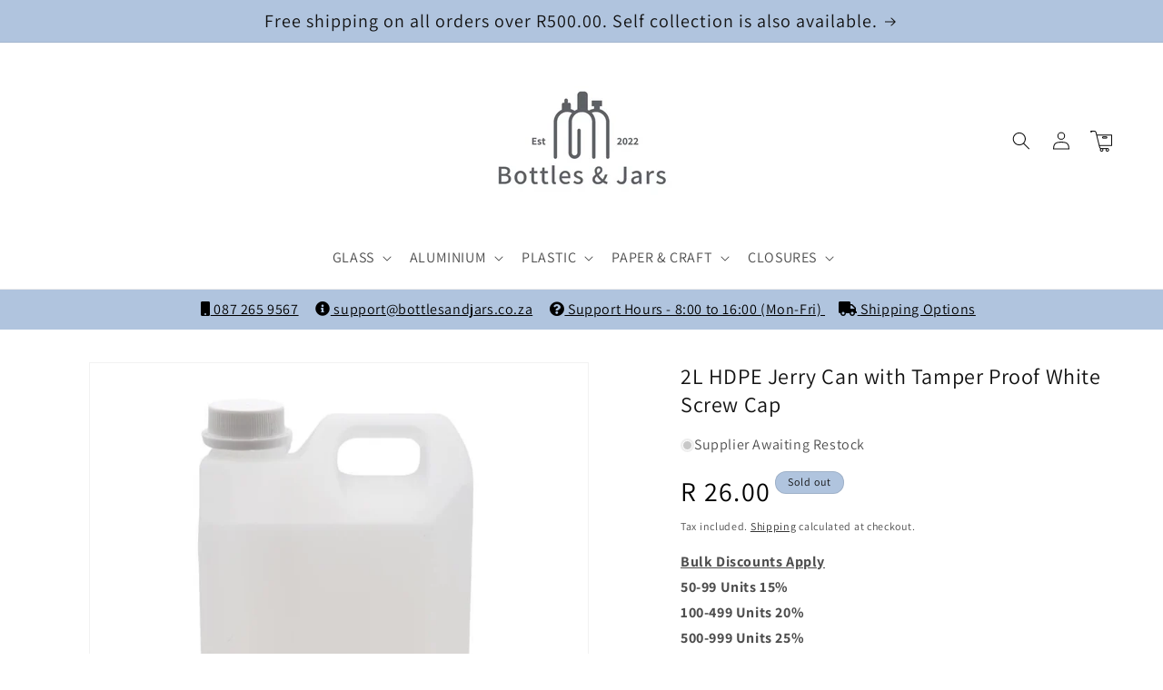

--- FILE ---
content_type: text/html; charset=utf-8
request_url: https://bottlesandjars.co.za/products/2l-hdpe-jerry-can
body_size: 72066
content:
<!doctype html>
<html class="no-js" lang="en">
  <head>
    <meta charset="utf-8">
    <meta http-equiv="X-UA-Compatible" content="IE=edge">
    <meta name="viewport" content="width=device-width,initial-scale=1">
    <meta name="theme-color" content="">
    <link rel="canonical" href="https://bottlesandjars.co.za/products/2l-hdpe-jerry-can"><link rel="icon" type="image/png" href="//bottlesandjars.co.za/cdn/shop/files/B_J_LOGO_800x800_1.png?crop=center&height=32&v=1694606365&width=32"><link rel="preconnect" href="https://fonts.shopifycdn.com" crossorigin><title>
      2L HDPE Jerry Can with Tamper Proof White Screw Cap
 &ndash; Bottles &amp; Jars</title>

    
      <meta name="description" content="Size: 2L. HDPE Jerry Can complete with Tamper Proof White Screw Cap. This listing includes both HDPE Jerry Can and Tamper Proof White Screw Cap. Please note that these items are not supplied pre-assembled. PRODUCT FEATURES Capacity: 2L Material: HDPE No minimum order Non-Leaching UV Resistant Resistant to most Chemical">
    

    

<meta property="og:site_name" content="Bottles &amp; Jars">
<meta property="og:url" content="https://bottlesandjars.co.za/products/2l-hdpe-jerry-can">
<meta property="og:title" content="2L HDPE Jerry Can with Tamper Proof White Screw Cap">
<meta property="og:type" content="product">
<meta property="og:description" content="Size: 2L. HDPE Jerry Can complete with Tamper Proof White Screw Cap. This listing includes both HDPE Jerry Can and Tamper Proof White Screw Cap. Please note that these items are not supplied pre-assembled. PRODUCT FEATURES Capacity: 2L Material: HDPE No minimum order Non-Leaching UV Resistant Resistant to most Chemical"><meta property="og:image" content="http://bottlesandjars.co.za/cdn/shop/products/2l-hdpe-jerry-can-with-tamper-proof-white-screw-cap-single-1-unit-bottles-and-jars.jpg?v=1667035932">
  <meta property="og:image:secure_url" content="https://bottlesandjars.co.za/cdn/shop/products/2l-hdpe-jerry-can-with-tamper-proof-white-screw-cap-single-1-unit-bottles-and-jars.jpg?v=1667035932">
  <meta property="og:image:width" content="800">
  <meta property="og:image:height" content="800"><meta property="og:price:amount" content="26.00">
  <meta property="og:price:currency" content="ZAR"><meta name="twitter:card" content="summary_large_image">
<meta name="twitter:title" content="2L HDPE Jerry Can with Tamper Proof White Screw Cap">
<meta name="twitter:description" content="Size: 2L. HDPE Jerry Can complete with Tamper Proof White Screw Cap. This listing includes both HDPE Jerry Can and Tamper Proof White Screw Cap. Please note that these items are not supplied pre-assembled. PRODUCT FEATURES Capacity: 2L Material: HDPE No minimum order Non-Leaching UV Resistant Resistant to most Chemical">


    <script src="//bottlesandjars.co.za/cdn/shop/t/64/assets/constants.js?v=58251544750838685771695106448" defer="defer"></script>
    <script src="//bottlesandjars.co.za/cdn/shop/t/64/assets/pubsub.js?v=158357773527763999511695106448" defer="defer"></script>
    <script src="//bottlesandjars.co.za/cdn/shop/t/64/assets/global.js?v=23140551888900501421695293577" defer="defer"></script><script>window.performance && window.performance.mark && window.performance.mark('shopify.content_for_header.start');</script><meta name="google-site-verification" content="oJP-Xi7XKReNwyhQTKfZ7e2i366It7h32u0QB4IMvR0">
<meta id="shopify-digital-wallet" name="shopify-digital-wallet" content="/55438147781/digital_wallets/dialog">
<link rel="alternate" type="application/json+oembed" href="https://bottlesandjars.co.za/products/2l-hdpe-jerry-can.oembed">
<script async="async" src="/checkouts/internal/preloads.js?locale=en-ZA"></script>
<script id="shopify-features" type="application/json">{"accessToken":"0f3db4d4a2489033f427586021fe7584","betas":["rich-media-storefront-analytics"],"domain":"bottlesandjars.co.za","predictiveSearch":true,"shopId":55438147781,"locale":"en"}</script>
<script>var Shopify = Shopify || {};
Shopify.shop = "bottle-and-jar.myshopify.com";
Shopify.locale = "en";
Shopify.currency = {"active":"ZAR","rate":"1.0"};
Shopify.country = "ZA";
Shopify.theme = {"name":"Copy of Dawn 11.0","id":132593844421,"schema_name":"Dawn","schema_version":"11.0.0","theme_store_id":887,"role":"main"};
Shopify.theme.handle = "null";
Shopify.theme.style = {"id":null,"handle":null};
Shopify.cdnHost = "bottlesandjars.co.za/cdn";
Shopify.routes = Shopify.routes || {};
Shopify.routes.root = "/";</script>
<script type="module">!function(o){(o.Shopify=o.Shopify||{}).modules=!0}(window);</script>
<script>!function(o){function n(){var o=[];function n(){o.push(Array.prototype.slice.apply(arguments))}return n.q=o,n}var t=o.Shopify=o.Shopify||{};t.loadFeatures=n(),t.autoloadFeatures=n()}(window);</script>
<script id="shop-js-analytics" type="application/json">{"pageType":"product"}</script>
<script defer="defer" async type="module" src="//bottlesandjars.co.za/cdn/shopifycloud/shop-js/modules/v2/client.init-shop-cart-sync_BN7fPSNr.en.esm.js"></script>
<script defer="defer" async type="module" src="//bottlesandjars.co.za/cdn/shopifycloud/shop-js/modules/v2/chunk.common_Cbph3Kss.esm.js"></script>
<script defer="defer" async type="module" src="//bottlesandjars.co.za/cdn/shopifycloud/shop-js/modules/v2/chunk.modal_DKumMAJ1.esm.js"></script>
<script type="module">
  await import("//bottlesandjars.co.za/cdn/shopifycloud/shop-js/modules/v2/client.init-shop-cart-sync_BN7fPSNr.en.esm.js");
await import("//bottlesandjars.co.za/cdn/shopifycloud/shop-js/modules/v2/chunk.common_Cbph3Kss.esm.js");
await import("//bottlesandjars.co.za/cdn/shopifycloud/shop-js/modules/v2/chunk.modal_DKumMAJ1.esm.js");

  window.Shopify.SignInWithShop?.initShopCartSync?.({"fedCMEnabled":true,"windoidEnabled":true});

</script>
<script>(function() {
  var isLoaded = false;
  function asyncLoad() {
    if (isLoaded) return;
    isLoaded = true;
    var urls = ["https:\/\/sfdr.co\/sfdr.js?sid=43749\u0026shop=bottle-and-jar.myshopify.com","https:\/\/sfdr.co\/sfdr.js?sid=43749\u0026shop=bottle-and-jar.myshopify.com","https:\/\/sfdr.co\/sfdr.js?sid=43747\u0026shop=bottle-and-jar.myshopify.com"];
    for (var i = 0; i < urls.length; i++) {
      var s = document.createElement('script');
      s.type = 'text/javascript';
      s.async = true;
      s.src = urls[i];
      var x = document.getElementsByTagName('script')[0];
      x.parentNode.insertBefore(s, x);
    }
  };
  if(window.attachEvent) {
    window.attachEvent('onload', asyncLoad);
  } else {
    window.addEventListener('load', asyncLoad, false);
  }
})();</script>
<script id="__st">var __st={"a":55438147781,"offset":7200,"reqid":"34c3bfb9-acd2-4bdc-b014-8dcf7704376e-1769818620","pageurl":"bottlesandjars.co.za\/products\/2l-hdpe-jerry-can","u":"143f5023ff8d","p":"product","rtyp":"product","rid":7210595451077};</script>
<script>window.ShopifyPaypalV4VisibilityTracking = true;</script>
<script id="captcha-bootstrap">!function(){'use strict';const t='contact',e='account',n='new_comment',o=[[t,t],['blogs',n],['comments',n],[t,'customer']],c=[[e,'customer_login'],[e,'guest_login'],[e,'recover_customer_password'],[e,'create_customer']],r=t=>t.map((([t,e])=>`form[action*='/${t}']:not([data-nocaptcha='true']) input[name='form_type'][value='${e}']`)).join(','),a=t=>()=>t?[...document.querySelectorAll(t)].map((t=>t.form)):[];function s(){const t=[...o],e=r(t);return a(e)}const i='password',u='form_key',d=['recaptcha-v3-token','g-recaptcha-response','h-captcha-response',i],f=()=>{try{return window.sessionStorage}catch{return}},m='__shopify_v',_=t=>t.elements[u];function p(t,e,n=!1){try{const o=window.sessionStorage,c=JSON.parse(o.getItem(e)),{data:r}=function(t){const{data:e,action:n}=t;return t[m]||n?{data:e,action:n}:{data:t,action:n}}(c);for(const[e,n]of Object.entries(r))t.elements[e]&&(t.elements[e].value=n);n&&o.removeItem(e)}catch(o){console.error('form repopulation failed',{error:o})}}const l='form_type',E='cptcha';function T(t){t.dataset[E]=!0}const w=window,h=w.document,L='Shopify',v='ce_forms',y='captcha';let A=!1;((t,e)=>{const n=(g='f06e6c50-85a8-45c8-87d0-21a2b65856fe',I='https://cdn.shopify.com/shopifycloud/storefront-forms-hcaptcha/ce_storefront_forms_captcha_hcaptcha.v1.5.2.iife.js',D={infoText:'Protected by hCaptcha',privacyText:'Privacy',termsText:'Terms'},(t,e,n)=>{const o=w[L][v],c=o.bindForm;if(c)return c(t,g,e,D).then(n);var r;o.q.push([[t,g,e,D],n]),r=I,A||(h.body.append(Object.assign(h.createElement('script'),{id:'captcha-provider',async:!0,src:r})),A=!0)});var g,I,D;w[L]=w[L]||{},w[L][v]=w[L][v]||{},w[L][v].q=[],w[L][y]=w[L][y]||{},w[L][y].protect=function(t,e){n(t,void 0,e),T(t)},Object.freeze(w[L][y]),function(t,e,n,w,h,L){const[v,y,A,g]=function(t,e,n){const i=e?o:[],u=t?c:[],d=[...i,...u],f=r(d),m=r(i),_=r(d.filter((([t,e])=>n.includes(e))));return[a(f),a(m),a(_),s()]}(w,h,L),I=t=>{const e=t.target;return e instanceof HTMLFormElement?e:e&&e.form},D=t=>v().includes(t);t.addEventListener('submit',(t=>{const e=I(t);if(!e)return;const n=D(e)&&!e.dataset.hcaptchaBound&&!e.dataset.recaptchaBound,o=_(e),c=g().includes(e)&&(!o||!o.value);(n||c)&&t.preventDefault(),c&&!n&&(function(t){try{if(!f())return;!function(t){const e=f();if(!e)return;const n=_(t);if(!n)return;const o=n.value;o&&e.removeItem(o)}(t);const e=Array.from(Array(32),(()=>Math.random().toString(36)[2])).join('');!function(t,e){_(t)||t.append(Object.assign(document.createElement('input'),{type:'hidden',name:u})),t.elements[u].value=e}(t,e),function(t,e){const n=f();if(!n)return;const o=[...t.querySelectorAll(`input[type='${i}']`)].map((({name:t})=>t)),c=[...d,...o],r={};for(const[a,s]of new FormData(t).entries())c.includes(a)||(r[a]=s);n.setItem(e,JSON.stringify({[m]:1,action:t.action,data:r}))}(t,e)}catch(e){console.error('failed to persist form',e)}}(e),e.submit())}));const S=(t,e)=>{t&&!t.dataset[E]&&(n(t,e.some((e=>e===t))),T(t))};for(const o of['focusin','change'])t.addEventListener(o,(t=>{const e=I(t);D(e)&&S(e,y())}));const B=e.get('form_key'),M=e.get(l),P=B&&M;t.addEventListener('DOMContentLoaded',(()=>{const t=y();if(P)for(const e of t)e.elements[l].value===M&&p(e,B);[...new Set([...A(),...v().filter((t=>'true'===t.dataset.shopifyCaptcha))])].forEach((e=>S(e,t)))}))}(h,new URLSearchParams(w.location.search),n,t,e,['guest_login'])})(!1,!0)}();</script>
<script integrity="sha256-4kQ18oKyAcykRKYeNunJcIwy7WH5gtpwJnB7kiuLZ1E=" data-source-attribution="shopify.loadfeatures" defer="defer" src="//bottlesandjars.co.za/cdn/shopifycloud/storefront/assets/storefront/load_feature-a0a9edcb.js" crossorigin="anonymous"></script>
<script data-source-attribution="shopify.dynamic_checkout.dynamic.init">var Shopify=Shopify||{};Shopify.PaymentButton=Shopify.PaymentButton||{isStorefrontPortableWallets:!0,init:function(){window.Shopify.PaymentButton.init=function(){};var t=document.createElement("script");t.src="https://bottlesandjars.co.za/cdn/shopifycloud/portable-wallets/latest/portable-wallets.en.js",t.type="module",document.head.appendChild(t)}};
</script>
<script data-source-attribution="shopify.dynamic_checkout.buyer_consent">
  function portableWalletsHideBuyerConsent(e){var t=document.getElementById("shopify-buyer-consent"),n=document.getElementById("shopify-subscription-policy-button");t&&n&&(t.classList.add("hidden"),t.setAttribute("aria-hidden","true"),n.removeEventListener("click",e))}function portableWalletsShowBuyerConsent(e){var t=document.getElementById("shopify-buyer-consent"),n=document.getElementById("shopify-subscription-policy-button");t&&n&&(t.classList.remove("hidden"),t.removeAttribute("aria-hidden"),n.addEventListener("click",e))}window.Shopify?.PaymentButton&&(window.Shopify.PaymentButton.hideBuyerConsent=portableWalletsHideBuyerConsent,window.Shopify.PaymentButton.showBuyerConsent=portableWalletsShowBuyerConsent);
</script>
<script data-source-attribution="shopify.dynamic_checkout.cart.bootstrap">document.addEventListener("DOMContentLoaded",(function(){function t(){return document.querySelector("shopify-accelerated-checkout-cart, shopify-accelerated-checkout")}if(t())Shopify.PaymentButton.init();else{new MutationObserver((function(e,n){t()&&(Shopify.PaymentButton.init(),n.disconnect())})).observe(document.body,{childList:!0,subtree:!0})}}));
</script>
<script id="sections-script" data-sections="header" defer="defer" src="//bottlesandjars.co.za/cdn/shop/t/64/compiled_assets/scripts.js?v=6214"></script>
<script>window.performance && window.performance.mark && window.performance.mark('shopify.content_for_header.end');</script>


    <style data-shopify>
      @font-face {
  font-family: Assistant;
  font-weight: 400;
  font-style: normal;
  font-display: swap;
  src: url("//bottlesandjars.co.za/cdn/fonts/assistant/assistant_n4.9120912a469cad1cc292572851508ca49d12e768.woff2") format("woff2"),
       url("//bottlesandjars.co.za/cdn/fonts/assistant/assistant_n4.6e9875ce64e0fefcd3f4446b7ec9036b3ddd2985.woff") format("woff");
}

      @font-face {
  font-family: Assistant;
  font-weight: 700;
  font-style: normal;
  font-display: swap;
  src: url("//bottlesandjars.co.za/cdn/fonts/assistant/assistant_n7.bf44452348ec8b8efa3aa3068825305886b1c83c.woff2") format("woff2"),
       url("//bottlesandjars.co.za/cdn/fonts/assistant/assistant_n7.0c887fee83f6b3bda822f1150b912c72da0f7b64.woff") format("woff");
}

      
      
      @font-face {
  font-family: Assistant;
  font-weight: 400;
  font-style: normal;
  font-display: swap;
  src: url("//bottlesandjars.co.za/cdn/fonts/assistant/assistant_n4.9120912a469cad1cc292572851508ca49d12e768.woff2") format("woff2"),
       url("//bottlesandjars.co.za/cdn/fonts/assistant/assistant_n4.6e9875ce64e0fefcd3f4446b7ec9036b3ddd2985.woff") format("woff");
}


      
        :root,
        .color-background-1 {
          --color-background: 255,255,255;
        
          --gradient-background: #ffffff;
        
        --color-foreground: 18,18,18;
        --color-shadow: 18,18,18;
        --color-button: 18,18,18;
        --color-button-text: 255,255,255;
        --color-secondary-button: 255,255,255;
        --color-secondary-button-text: 18,18,18;
        --color-link: 18,18,18;
        --color-badge-foreground: 18,18,18;
        --color-badge-background: 255,255,255;
        --color-badge-border: 18,18,18;
        --payment-terms-background-color: rgb(255 255 255);
      }
      
        
        .color-background-2 {
          --color-background: 176,196,222;
        
          --gradient-background: #b0c4de;
        
        --color-foreground: 18,18,18;
        --color-shadow: 18,18,18;
        --color-button: 217,41,41;
        --color-button-text: 18,18,18;
        --color-secondary-button: 176,196,222;
        --color-secondary-button-text: 18,18,18;
        --color-link: 18,18,18;
        --color-badge-foreground: 18,18,18;
        --color-badge-background: 176,196,222;
        --color-badge-border: 18,18,18;
        --payment-terms-background-color: rgb(176 196 222);
      }
      
        
        .color-inverse {
          --color-background: 36,40,51;
        
          --gradient-background: #242833;
        
        --color-foreground: 255,255,255;
        --color-shadow: 18,18,18;
        --color-button: 255,255,255;
        --color-button-text: 0,0,0;
        --color-secondary-button: 36,40,51;
        --color-secondary-button-text: 255,255,255;
        --color-link: 255,255,255;
        --color-badge-foreground: 255,255,255;
        --color-badge-background: 36,40,51;
        --color-badge-border: 255,255,255;
        --payment-terms-background-color: rgb(36 40 51);
      }
      
        
        .color-accent-1 {
          --color-background: 18,18,18;
        
          --gradient-background: #121212;
        
        --color-foreground: 255,255,255;
        --color-shadow: 18,18,18;
        --color-button: 255,255,255;
        --color-button-text: 18,18,18;
        --color-secondary-button: 18,18,18;
        --color-secondary-button-text: 255,255,255;
        --color-link: 255,255,255;
        --color-badge-foreground: 255,255,255;
        --color-badge-background: 18,18,18;
        --color-badge-border: 255,255,255;
        --payment-terms-background-color: rgb(18 18 18);
      }
      
        
        .color-accent-2 {
          --color-background: 139,0,0;
        
          --gradient-background: #8b0000;
        
        --color-foreground: 255,255,255;
        --color-shadow: 18,18,18;
        --color-button: 255,255,255;
        --color-button-text: 255,255,255;
        --color-secondary-button: 139,0,0;
        --color-secondary-button-text: 255,255,255;
        --color-link: 255,255,255;
        --color-badge-foreground: 255,255,255;
        --color-badge-background: 139,0,0;
        --color-badge-border: 255,255,255;
        --payment-terms-background-color: rgb(139 0 0);
      }
      
        
        .color-scheme-69e157b9-b5e0-44df-9ba2-2fe13dea5dd0 {
          --color-background: 255,255,255;
        
          --gradient-background: #ffffff;
        
        --color-foreground: 18,18,18;
        --color-shadow: 18,18,18;
        --color-button: 18,18,18;
        --color-button-text: 255,255,255;
        --color-secondary-button: 255,255,255;
        --color-secondary-button-text: 18,18,18;
        --color-link: 18,18,18;
        --color-badge-foreground: 18,18,18;
        --color-badge-background: 255,255,255;
        --color-badge-border: 18,18,18;
        --payment-terms-background-color: rgb(255 255 255);
      }
      
        
        .color-scheme-93b7098e-082c-40e8-9acc-b54f9e805c89 {
          --color-background: 255,255,255;
        
          --gradient-background: #ffffff;
        
        --color-foreground: 255,255,255;
        --color-shadow: 18,18,18;
        --color-button: 18,18,18;
        --color-button-text: 255,255,255;
        --color-secondary-button: 255,255,255;
        --color-secondary-button-text: 18,18,18;
        --color-link: 18,18,18;
        --color-badge-foreground: 255,255,255;
        --color-badge-background: 255,255,255;
        --color-badge-border: 255,255,255;
        --payment-terms-background-color: rgb(255 255 255);
      }
      

      body, .color-background-1, .color-background-2, .color-inverse, .color-accent-1, .color-accent-2, .color-scheme-69e157b9-b5e0-44df-9ba2-2fe13dea5dd0, .color-scheme-93b7098e-082c-40e8-9acc-b54f9e805c89 {
        color: rgba(var(--color-foreground), 0.75);
        background-color: rgb(var(--color-background));
      }

      :root {
        --font-body-family: Assistant, sans-serif;
        --font-body-style: normal;
        --font-body-weight: 400;
        --font-body-weight-bold: 700;

        --font-heading-family: Assistant, sans-serif;
        --font-heading-style: normal;
        --font-heading-weight: 400;

        --font-body-scale: 1.0;
        --font-heading-scale: 1.0;

        --media-padding: px;
        --media-border-opacity: 0.05;
        --media-border-width: 1px;
        --media-radius: 0px;
        --media-shadow-opacity: 0.0;
        --media-shadow-horizontal-offset: 0px;
        --media-shadow-vertical-offset: 4px;
        --media-shadow-blur-radius: 5px;
        --media-shadow-visible: 0;

        --page-width: 120rem;
        --page-width-margin: 0rem;

        --product-card-image-padding: 0.0rem;
        --product-card-corner-radius: 0.0rem;
        --product-card-text-alignment: center;
        --product-card-border-width: 0.0rem;
        --product-card-border-opacity: 0.1;
        --product-card-shadow-opacity: 0.45;
        --product-card-shadow-visible: 1;
        --product-card-shadow-horizontal-offset: 0.0rem;
        --product-card-shadow-vertical-offset: 0.4rem;
        --product-card-shadow-blur-radius: 0.5rem;

        --collection-card-image-padding: 0.0rem;
        --collection-card-corner-radius: 0.0rem;
        --collection-card-text-alignment: left;
        --collection-card-border-width: 0.0rem;
        --collection-card-border-opacity: 0.1;
        --collection-card-shadow-opacity: 0.0;
        --collection-card-shadow-visible: 0;
        --collection-card-shadow-horizontal-offset: 0.0rem;
        --collection-card-shadow-vertical-offset: 0.4rem;
        --collection-card-shadow-blur-radius: 0.5rem;

        --blog-card-image-padding: 0.0rem;
        --blog-card-corner-radius: 0.0rem;
        --blog-card-text-alignment: left;
        --blog-card-border-width: 0.0rem;
        --blog-card-border-opacity: 0.1;
        --blog-card-shadow-opacity: 0.0;
        --blog-card-shadow-visible: 0;
        --blog-card-shadow-horizontal-offset: 0.0rem;
        --blog-card-shadow-vertical-offset: 0.4rem;
        --blog-card-shadow-blur-radius: 0.5rem;

        --badge-corner-radius: 4.0rem;

        --popup-border-width: 1px;
        --popup-border-opacity: 0.1;
        --popup-corner-radius: 0px;
        --popup-shadow-opacity: 0.0;
        --popup-shadow-horizontal-offset: 0px;
        --popup-shadow-vertical-offset: 4px;
        --popup-shadow-blur-radius: 5px;

        --drawer-border-width: 1px;
        --drawer-border-opacity: 0.1;
        --drawer-shadow-opacity: 0.0;
        --drawer-shadow-horizontal-offset: 0px;
        --drawer-shadow-vertical-offset: 4px;
        --drawer-shadow-blur-radius: 5px;

        --spacing-sections-desktop: 0px;
        --spacing-sections-mobile: 0px;

        --grid-desktop-vertical-spacing: 8px;
        --grid-desktop-horizontal-spacing: 8px;
        --grid-mobile-vertical-spacing: 4px;
        --grid-mobile-horizontal-spacing: 4px;

        --text-boxes-border-opacity: 0.1;
        --text-boxes-border-width: 0px;
        --text-boxes-radius: 0px;
        --text-boxes-shadow-opacity: 0.0;
        --text-boxes-shadow-visible: 0;
        --text-boxes-shadow-horizontal-offset: 0px;
        --text-boxes-shadow-vertical-offset: 4px;
        --text-boxes-shadow-blur-radius: 5px;

        --buttons-radius: 0px;
        --buttons-radius-outset: 0px;
        --buttons-border-width: 1px;
        --buttons-border-opacity: 1.0;
        --buttons-shadow-opacity: 0.0;
        --buttons-shadow-visible: 0;
        --buttons-shadow-horizontal-offset: 0px;
        --buttons-shadow-vertical-offset: 4px;
        --buttons-shadow-blur-radius: 5px;
        --buttons-border-offset: 0px;

        --inputs-radius: 0px;
        --inputs-border-width: 1px;
        --inputs-border-opacity: 0.55;
        --inputs-shadow-opacity: 0.0;
        --inputs-shadow-horizontal-offset: 0px;
        --inputs-margin-offset: 0px;
        --inputs-shadow-vertical-offset: 4px;
        --inputs-shadow-blur-radius: 5px;
        --inputs-radius-outset: 0px;

        --variant-pills-radius: 40px;
        --variant-pills-border-width: 1px;
        --variant-pills-border-opacity: 0.55;
        --variant-pills-shadow-opacity: 0.0;
        --variant-pills-shadow-horizontal-offset: 0px;
        --variant-pills-shadow-vertical-offset: 4px;
        --variant-pills-shadow-blur-radius: 5px;
      }

      *,
      *::before,
      *::after {
        box-sizing: inherit;
      }

      html {
        box-sizing: border-box;
        font-size: calc(var(--font-body-scale) * 62.5%);
        height: 100%;
      }

      body {
        display: grid;
        grid-template-rows: auto auto 1fr auto;
        grid-template-columns: 100%;
        min-height: 100%;
        margin: 0;
        font-size: 1.5rem;
        letter-spacing: 0.06rem;
        line-height: calc(1 + 0.8 / var(--font-body-scale));
        font-family: var(--font-body-family);
        font-style: var(--font-body-style);
        font-weight: var(--font-body-weight);
      }

      @media screen and (min-width: 750px) {
        body {
          font-size: 1.6rem;
        }
      }
    </style>

    <link href="//bottlesandjars.co.za/cdn/shop/t/64/assets/base.css?v=179964167619575951341695108492" rel="stylesheet" type="text/css" media="all" />
<link rel="preload" as="font" href="//bottlesandjars.co.za/cdn/fonts/assistant/assistant_n4.9120912a469cad1cc292572851508ca49d12e768.woff2" type="font/woff2" crossorigin><link rel="preload" as="font" href="//bottlesandjars.co.za/cdn/fonts/assistant/assistant_n4.9120912a469cad1cc292572851508ca49d12e768.woff2" type="font/woff2" crossorigin><link href="//bottlesandjars.co.za/cdn/shop/t/64/assets/component-localization-form.css?v=143319823105703127341695106448" rel="stylesheet" type="text/css" media="all" />
      <script src="//bottlesandjars.co.za/cdn/shop/t/64/assets/localization-form.js?v=161644695336821385561695106448" defer="defer"></script><link
        rel="stylesheet"
        href="//bottlesandjars.co.za/cdn/shop/t/64/assets/component-predictive-search.css?v=118923337488134913561695106448"
        media="print"
        onload="this.media='all'"
      ><script>
      document.documentElement.className = document.documentElement.className.replace('no-js', 'js');
      if (Shopify.designMode) {
        document.documentElement.classList.add('shopify-design-mode');
      }
    </script>
  <!-- BEGIN app block: shopify://apps/judge-me-reviews/blocks/judgeme_core/61ccd3b1-a9f2-4160-9fe9-4fec8413e5d8 --><!-- Start of Judge.me Core -->






<link rel="dns-prefetch" href="https://cdnwidget.judge.me">
<link rel="dns-prefetch" href="https://cdn.judge.me">
<link rel="dns-prefetch" href="https://cdn1.judge.me">
<link rel="dns-prefetch" href="https://api.judge.me">

<script data-cfasync='false' class='jdgm-settings-script'>window.jdgmSettings={"pagination":5,"disable_web_reviews":false,"badge_no_review_text":"No reviews","badge_n_reviews_text":"{{ n }} review/reviews","badge_star_color":"#2f4f4f","hide_badge_preview_if_no_reviews":true,"badge_hide_text":false,"enforce_center_preview_badge":false,"widget_title":"Customer Reviews","widget_open_form_text":"Write a review","widget_close_form_text":"Cancel review","widget_refresh_page_text":"Refresh page","widget_summary_text":"Based on {{ number_of_reviews }} review/reviews","widget_no_review_text":"Be the first to write a review","widget_name_field_text":"Display name","widget_verified_name_field_text":"Verified Name (public)","widget_name_placeholder_text":"Display name","widget_required_field_error_text":"This field is required.","widget_email_field_text":"Email address","widget_verified_email_field_text":"Verified Email (private, can not be edited)","widget_email_placeholder_text":"Your email address","widget_email_field_error_text":"Please enter a valid email address.","widget_rating_field_text":"Rating","widget_review_title_field_text":"Review Title","widget_review_title_placeholder_text":"Give your review a title","widget_review_body_field_text":"Review content","widget_review_body_placeholder_text":"Start writing here...","widget_pictures_field_text":"Picture/Video (optional)","widget_submit_review_text":"Submit Review","widget_submit_verified_review_text":"Submit Verified Review","widget_submit_success_msg_with_auto_publish":"Thank you! Please refresh the page in a few moments to see your review. You can remove or edit your review by logging into \u003ca href='https://judge.me/login' target='_blank' rel='nofollow noopener'\u003eJudge.me\u003c/a\u003e","widget_submit_success_msg_no_auto_publish":"Thank you! Your review will be published as soon as it is approved by the shop admin. You can remove or edit your review by logging into \u003ca href='https://judge.me/login' target='_blank' rel='nofollow noopener'\u003eJudge.me\u003c/a\u003e","widget_show_default_reviews_out_of_total_text":"Showing {{ n_reviews_shown }} out of {{ n_reviews }} reviews.","widget_show_all_link_text":"Show all","widget_show_less_link_text":"Show less","widget_author_said_text":"{{ reviewer_name }} said:","widget_days_text":"{{ n }} days ago","widget_weeks_text":"{{ n }} week/weeks ago","widget_months_text":"{{ n }} month/months ago","widget_years_text":"{{ n }} year/years ago","widget_yesterday_text":"Yesterday","widget_today_text":"Today","widget_replied_text":"\u003e\u003e {{ shop_name }} replied:","widget_read_more_text":"Read more","widget_reviewer_name_as_initial":"","widget_rating_filter_color":"#fbcd0a","widget_rating_filter_see_all_text":"See all reviews","widget_sorting_most_recent_text":"Most Recent","widget_sorting_highest_rating_text":"Highest Rating","widget_sorting_lowest_rating_text":"Lowest Rating","widget_sorting_with_pictures_text":"Only Pictures","widget_sorting_most_helpful_text":"Most Helpful","widget_open_question_form_text":"Ask a question","widget_reviews_subtab_text":"Reviews","widget_questions_subtab_text":"Questions","widget_question_label_text":"Question","widget_answer_label_text":"Answer","widget_question_placeholder_text":"Write your question here","widget_submit_question_text":"Submit Question","widget_question_submit_success_text":"Thank you for your question! We will notify you once it gets answered.","widget_star_color":"#ffd700","verified_badge_text":"Verified","verified_badge_bg_color":"","verified_badge_text_color":"","verified_badge_placement":"left-of-reviewer-name","widget_review_max_height":"","widget_hide_border":false,"widget_social_share":false,"widget_thumb":false,"widget_review_location_show":false,"widget_location_format":"","all_reviews_include_out_of_store_products":true,"all_reviews_out_of_store_text":"(out of store)","all_reviews_pagination":100,"all_reviews_product_name_prefix_text":"about","enable_review_pictures":true,"enable_question_anwser":false,"widget_theme":"default","review_date_format":"dd/mm/yyyy","default_sort_method":"most-recent","widget_product_reviews_subtab_text":"Product Reviews","widget_shop_reviews_subtab_text":"Shop Reviews","widget_other_products_reviews_text":"Reviews for other products","widget_store_reviews_subtab_text":"Store reviews","widget_no_store_reviews_text":"This store hasn't received any reviews yet","widget_web_restriction_product_reviews_text":"This product hasn't received any reviews yet","widget_no_items_text":"No items found","widget_show_more_text":"Show more","widget_write_a_store_review_text":"Write a Store Review","widget_other_languages_heading":"Reviews in Other Languages","widget_translate_review_text":"Translate review to {{ language }}","widget_translating_review_text":"Translating...","widget_show_original_translation_text":"Show original ({{ language }})","widget_translate_review_failed_text":"Review couldn't be translated.","widget_translate_review_retry_text":"Retry","widget_translate_review_try_again_later_text":"Try again later","show_product_url_for_grouped_product":false,"widget_sorting_pictures_first_text":"Pictures First","show_pictures_on_all_rev_page_mobile":false,"show_pictures_on_all_rev_page_desktop":false,"floating_tab_hide_mobile_install_preference":false,"floating_tab_button_name":"★ Reviews","floating_tab_title":"Let customers speak for us","floating_tab_button_color":"","floating_tab_button_background_color":"","floating_tab_url":"","floating_tab_url_enabled":false,"floating_tab_tab_style":"text","all_reviews_text_badge_text":"Customers rate us {{ shop.metafields.judgeme.all_reviews_rating | round: 1 }}/5 based on {{ shop.metafields.judgeme.all_reviews_count }} reviews.","all_reviews_text_badge_text_branded_style":"{{ shop.metafields.judgeme.all_reviews_rating | round: 1 }} out of 5 stars based on {{ shop.metafields.judgeme.all_reviews_count }} reviews","is_all_reviews_text_badge_a_link":false,"show_stars_for_all_reviews_text_badge":false,"all_reviews_text_badge_url":"","all_reviews_text_style":"text","all_reviews_text_color_style":"judgeme_brand_color","all_reviews_text_color":"#108474","all_reviews_text_show_jm_brand":true,"featured_carousel_show_header":true,"featured_carousel_title":"Let Our Customers Speak For Us","testimonials_carousel_title":"Customers are saying","videos_carousel_title":"Real customer stories","cards_carousel_title":"Customers are saying","featured_carousel_count_text":"from {{ n }} reviews","featured_carousel_add_link_to_all_reviews_page":false,"featured_carousel_url":"","featured_carousel_show_images":true,"featured_carousel_autoslide_interval":7,"featured_carousel_arrows_on_the_sides":false,"featured_carousel_height":250,"featured_carousel_width":80,"featured_carousel_image_size":0,"featured_carousel_image_height":250,"featured_carousel_arrow_color":"#eeeeee","verified_count_badge_style":"vintage","verified_count_badge_orientation":"horizontal","verified_count_badge_color_style":"judgeme_brand_color","verified_count_badge_color":"#108474","is_verified_count_badge_a_link":false,"verified_count_badge_url":"","verified_count_badge_show_jm_brand":true,"widget_rating_preset_default":5,"widget_first_sub_tab":"product-reviews","widget_show_histogram":true,"widget_histogram_use_custom_color":false,"widget_pagination_use_custom_color":false,"widget_star_use_custom_color":true,"widget_verified_badge_use_custom_color":false,"widget_write_review_use_custom_color":false,"picture_reminder_submit_button":"Upload Pictures","enable_review_videos":false,"mute_video_by_default":false,"widget_sorting_videos_first_text":"Videos First","widget_review_pending_text":"Pending","featured_carousel_items_for_large_screen":5,"social_share_options_order":"Facebook,Twitter","remove_microdata_snippet":true,"disable_json_ld":false,"enable_json_ld_products":false,"preview_badge_show_question_text":false,"preview_badge_no_question_text":"No questions","preview_badge_n_question_text":"{{ number_of_questions }} question/questions","qa_badge_show_icon":false,"qa_badge_position":"same-row","remove_judgeme_branding":false,"widget_add_search_bar":false,"widget_search_bar_placeholder":"Search","widget_sorting_verified_only_text":"Verified only","featured_carousel_theme":"card","featured_carousel_show_rating":true,"featured_carousel_show_title":false,"featured_carousel_show_body":true,"featured_carousel_show_date":false,"featured_carousel_show_reviewer":false,"featured_carousel_show_product":false,"featured_carousel_header_background_color":"#108474","featured_carousel_header_text_color":"#ffffff","featured_carousel_name_product_separator":"reviewed","featured_carousel_full_star_background":"#2f4f4f","featured_carousel_empty_star_background":"#dadada","featured_carousel_vertical_theme_background":"#f9fafb","featured_carousel_verified_badge_enable":false,"featured_carousel_verified_badge_color":"#108474","featured_carousel_border_style":"round","featured_carousel_review_line_length_limit":3,"featured_carousel_more_reviews_button_text":"Read more reviews","featured_carousel_view_product_button_text":"View product","all_reviews_page_load_reviews_on":"scroll","all_reviews_page_load_more_text":"Load More Reviews","disable_fb_tab_reviews":false,"enable_ajax_cdn_cache":false,"widget_public_name_text":"displayed publicly like","default_reviewer_name":"John Smith","default_reviewer_name_has_non_latin":true,"widget_reviewer_anonymous":"Anonymous","medals_widget_title":"Judge.me Review Medals","medals_widget_background_color":"#f9fafb","medals_widget_position":"footer_all_pages","medals_widget_border_color":"#f9fafb","medals_widget_verified_text_position":"left","medals_widget_use_monochromatic_version":false,"medals_widget_elements_color":"#108474","show_reviewer_avatar":true,"widget_invalid_yt_video_url_error_text":"Not a YouTube video URL","widget_max_length_field_error_text":"Please enter no more than {0} characters.","widget_show_country_flag":false,"widget_show_collected_via_shop_app":true,"widget_verified_by_shop_badge_style":"light","widget_verified_by_shop_text":"Verified by Shop","widget_show_photo_gallery":false,"widget_load_with_code_splitting":true,"widget_ugc_install_preference":false,"widget_ugc_title":"Made by us, Shared by you","widget_ugc_subtitle":"Tag us to see your picture featured in our page","widget_ugc_arrows_color":"#ffffff","widget_ugc_primary_button_text":"Buy Now","widget_ugc_primary_button_background_color":"#108474","widget_ugc_primary_button_text_color":"#ffffff","widget_ugc_primary_button_border_width":"0","widget_ugc_primary_button_border_style":"none","widget_ugc_primary_button_border_color":"#108474","widget_ugc_primary_button_border_radius":"25","widget_ugc_secondary_button_text":"Load More","widget_ugc_secondary_button_background_color":"#ffffff","widget_ugc_secondary_button_text_color":"#108474","widget_ugc_secondary_button_border_width":"2","widget_ugc_secondary_button_border_style":"solid","widget_ugc_secondary_button_border_color":"#108474","widget_ugc_secondary_button_border_radius":"25","widget_ugc_reviews_button_text":"View Reviews","widget_ugc_reviews_button_background_color":"#ffffff","widget_ugc_reviews_button_text_color":"#108474","widget_ugc_reviews_button_border_width":"2","widget_ugc_reviews_button_border_style":"solid","widget_ugc_reviews_button_border_color":"#108474","widget_ugc_reviews_button_border_radius":"25","widget_ugc_reviews_button_link_to":"judgeme-reviews-page","widget_ugc_show_post_date":true,"widget_ugc_max_width":"800","widget_rating_metafield_value_type":true,"widget_primary_color":"#000000","widget_enable_secondary_color":false,"widget_secondary_color":"#edf5f5","widget_summary_average_rating_text":"{{ average_rating }} out of 5","widget_media_grid_title":"Customer photos \u0026 videos","widget_media_grid_see_more_text":"See more","widget_round_style":false,"widget_show_product_medals":true,"widget_verified_by_judgeme_text":"Verified by Judge.me","widget_show_store_medals":true,"widget_verified_by_judgeme_text_in_store_medals":"Verified by Judge.me","widget_media_field_exceed_quantity_message":"Sorry, we can only accept {{ max_media }} for one review.","widget_media_field_exceed_limit_message":"{{ file_name }} is too large, please select a {{ media_type }} less than {{ size_limit }}MB.","widget_review_submitted_text":"Review Submitted!","widget_question_submitted_text":"Question Submitted!","widget_close_form_text_question":"Cancel","widget_write_your_answer_here_text":"Write your answer here","widget_enabled_branded_link":true,"widget_show_collected_by_judgeme":true,"widget_reviewer_name_color":"","widget_write_review_text_color":"","widget_write_review_bg_color":"","widget_collected_by_judgeme_text":"collected by Judge.me","widget_pagination_type":"standard","widget_load_more_text":"Load More","widget_load_more_color":"#108474","widget_full_review_text":"Full Review","widget_read_more_reviews_text":"Read More Reviews","widget_read_questions_text":"Read Questions","widget_questions_and_answers_text":"Questions \u0026 Answers","widget_verified_by_text":"Verified by","widget_verified_text":"Verified","widget_number_of_reviews_text":"{{ number_of_reviews }} reviews","widget_back_button_text":"Back","widget_next_button_text":"Next","widget_custom_forms_filter_button":"Filters","custom_forms_style":"vertical","widget_show_review_information":false,"how_reviews_are_collected":"How reviews are collected?","widget_show_review_keywords":false,"widget_gdpr_statement":"How we use your data: We'll only contact you about the review you left, and only if necessary. By submitting your review, you agree to Judge.me's \u003ca href='https://judge.me/terms' target='_blank' rel='nofollow noopener'\u003eterms\u003c/a\u003e, \u003ca href='https://judge.me/privacy' target='_blank' rel='nofollow noopener'\u003eprivacy\u003c/a\u003e and \u003ca href='https://judge.me/content-policy' target='_blank' rel='nofollow noopener'\u003econtent\u003c/a\u003e policies.","widget_multilingual_sorting_enabled":false,"widget_translate_review_content_enabled":false,"widget_translate_review_content_method":"manual","popup_widget_review_selection":"automatically_with_pictures","popup_widget_round_border_style":true,"popup_widget_show_title":true,"popup_widget_show_body":true,"popup_widget_show_reviewer":false,"popup_widget_show_product":true,"popup_widget_show_pictures":true,"popup_widget_use_review_picture":true,"popup_widget_show_on_home_page":true,"popup_widget_show_on_product_page":true,"popup_widget_show_on_collection_page":true,"popup_widget_show_on_cart_page":true,"popup_widget_position":"bottom_left","popup_widget_first_review_delay":5,"popup_widget_duration":5,"popup_widget_interval":5,"popup_widget_review_count":5,"popup_widget_hide_on_mobile":true,"review_snippet_widget_round_border_style":true,"review_snippet_widget_card_color":"#FFFFFF","review_snippet_widget_slider_arrows_background_color":"#FFFFFF","review_snippet_widget_slider_arrows_color":"#000000","review_snippet_widget_star_color":"#108474","show_product_variant":false,"all_reviews_product_variant_label_text":"Variant: ","widget_show_verified_branding":false,"widget_ai_summary_title":"Customers say","widget_ai_summary_disclaimer":"AI-powered review summary based on recent customer reviews","widget_show_ai_summary":false,"widget_show_ai_summary_bg":false,"widget_show_review_title_input":true,"redirect_reviewers_invited_via_email":"review_widget","request_store_review_after_product_review":false,"request_review_other_products_in_order":false,"review_form_color_scheme":"default","review_form_corner_style":"square","review_form_star_color":{},"review_form_text_color":"#333333","review_form_background_color":"#ffffff","review_form_field_background_color":"#fafafa","review_form_button_color":{},"review_form_button_text_color":"#ffffff","review_form_modal_overlay_color":"#000000","review_content_screen_title_text":"How would you rate this product?","review_content_introduction_text":"We would love it if you would share a bit about your experience.","store_review_form_title_text":"How would you rate this store?","store_review_form_introduction_text":"We would love it if you would share a bit about your experience.","show_review_guidance_text":true,"one_star_review_guidance_text":"Poor","five_star_review_guidance_text":"Great","customer_information_screen_title_text":"About you","customer_information_introduction_text":"Please tell us more about you.","custom_questions_screen_title_text":"Your experience in more detail","custom_questions_introduction_text":"Here are a few questions to help us understand more about your experience.","review_submitted_screen_title_text":"Thanks for your review!","review_submitted_screen_thank_you_text":"We are processing it and it will appear on the store soon.","review_submitted_screen_email_verification_text":"Please confirm your email by clicking the link we just sent you. This helps us keep reviews authentic.","review_submitted_request_store_review_text":"Would you like to share your experience of shopping with us?","review_submitted_review_other_products_text":"Would you like to review these products?","store_review_screen_title_text":"Would you like to share your experience of shopping with us?","store_review_introduction_text":"We value your feedback and use it to improve. Please share any thoughts or suggestions you have.","reviewer_media_screen_title_picture_text":"Share a picture","reviewer_media_introduction_picture_text":"Upload a photo to support your review.","reviewer_media_screen_title_video_text":"Share a video","reviewer_media_introduction_video_text":"Upload a video to support your review.","reviewer_media_screen_title_picture_or_video_text":"Share a picture or video","reviewer_media_introduction_picture_or_video_text":"Upload a photo or video to support your review.","reviewer_media_youtube_url_text":"Paste your Youtube URL here","advanced_settings_next_step_button_text":"Next","advanced_settings_close_review_button_text":"Close","modal_write_review_flow":false,"write_review_flow_required_text":"Required","write_review_flow_privacy_message_text":"We respect your privacy.","write_review_flow_anonymous_text":"Post review as anonymous","write_review_flow_visibility_text":"This won't be visible to other customers.","write_review_flow_multiple_selection_help_text":"Select as many as you like","write_review_flow_single_selection_help_text":"Select one option","write_review_flow_required_field_error_text":"This field is required","write_review_flow_invalid_email_error_text":"Please enter a valid email address","write_review_flow_max_length_error_text":"Max. {{ max_length }} characters.","write_review_flow_media_upload_text":"\u003cb\u003eClick to upload\u003c/b\u003e or drag and drop","write_review_flow_gdpr_statement":"We'll only contact you about your review if necessary. By submitting your review, you agree to our \u003ca href='https://judge.me/terms' target='_blank' rel='nofollow noopener'\u003eterms and conditions\u003c/a\u003e and \u003ca href='https://judge.me/privacy' target='_blank' rel='nofollow noopener'\u003eprivacy policy\u003c/a\u003e.","rating_only_reviews_enabled":false,"show_negative_reviews_help_screen":false,"new_review_flow_help_screen_rating_threshold":3,"negative_review_resolution_screen_title_text":"Tell us more","negative_review_resolution_text":"Your experience matters to us. If there were issues with your purchase, we're here to help. Feel free to reach out to us, we'd love the opportunity to make things right.","negative_review_resolution_button_text":"Contact us","negative_review_resolution_proceed_with_review_text":"Leave a review","negative_review_resolution_subject":"Issue with purchase from {{ shop_name }}.{{ order_name }}","preview_badge_collection_page_install_status":false,"widget_review_custom_css":"","preview_badge_custom_css":"","preview_badge_stars_count":"5-stars","featured_carousel_custom_css":"","floating_tab_custom_css":"","all_reviews_widget_custom_css":"","medals_widget_custom_css":"","verified_badge_custom_css":"","all_reviews_text_custom_css":"","transparency_badges_collected_via_store_invite":false,"transparency_badges_from_another_provider":false,"transparency_badges_collected_from_store_visitor":false,"transparency_badges_collected_by_verified_review_provider":false,"transparency_badges_earned_reward":false,"transparency_badges_collected_via_store_invite_text":"Review collected via store invitation","transparency_badges_from_another_provider_text":"Review collected from another provider","transparency_badges_collected_from_store_visitor_text":"Review collected from a store visitor","transparency_badges_written_in_google_text":"Review written in Google","transparency_badges_written_in_etsy_text":"Review written in Etsy","transparency_badges_written_in_shop_app_text":"Review written in Shop App","transparency_badges_earned_reward_text":"Review earned a reward for future purchase","product_review_widget_per_page":10,"widget_store_review_label_text":"Review about the store","checkout_comment_extension_title_on_product_page":"Customer Comments","checkout_comment_extension_num_latest_comment_show":5,"checkout_comment_extension_format":"name_and_timestamp","checkout_comment_customer_name":"last_initial","checkout_comment_comment_notification":true,"preview_badge_collection_page_install_preference":false,"preview_badge_home_page_install_preference":false,"preview_badge_product_page_install_preference":true,"review_widget_install_preference":"","review_carousel_install_preference":false,"floating_reviews_tab_install_preference":"none","verified_reviews_count_badge_install_preference":false,"all_reviews_text_install_preference":false,"review_widget_best_location":true,"judgeme_medals_install_preference":false,"review_widget_revamp_enabled":false,"review_widget_qna_enabled":false,"review_widget_header_theme":"minimal","review_widget_widget_title_enabled":true,"review_widget_header_text_size":"medium","review_widget_header_text_weight":"regular","review_widget_average_rating_style":"compact","review_widget_bar_chart_enabled":true,"review_widget_bar_chart_type":"numbers","review_widget_bar_chart_style":"standard","review_widget_expanded_media_gallery_enabled":false,"review_widget_reviews_section_theme":"standard","review_widget_image_style":"thumbnails","review_widget_review_image_ratio":"square","review_widget_stars_size":"medium","review_widget_verified_badge":"standard_text","review_widget_review_title_text_size":"medium","review_widget_review_text_size":"medium","review_widget_review_text_length":"medium","review_widget_number_of_columns_desktop":3,"review_widget_carousel_transition_speed":5,"review_widget_custom_questions_answers_display":"always","review_widget_button_text_color":"#FFFFFF","review_widget_text_color":"#000000","review_widget_lighter_text_color":"#7B7B7B","review_widget_corner_styling":"soft","review_widget_review_word_singular":"review","review_widget_review_word_plural":"reviews","review_widget_voting_label":"Helpful?","review_widget_shop_reply_label":"Reply from {{ shop_name }}:","review_widget_filters_title":"Filters","qna_widget_question_word_singular":"Question","qna_widget_question_word_plural":"Questions","qna_widget_answer_reply_label":"Answer from {{ answerer_name }}:","qna_content_screen_title_text":"Ask a question about this product","qna_widget_question_required_field_error_text":"Please enter your question.","qna_widget_flow_gdpr_statement":"We'll only contact you about your question if necessary. By submitting your question, you agree to our \u003ca href='https://judge.me/terms' target='_blank' rel='nofollow noopener'\u003eterms and conditions\u003c/a\u003e and \u003ca href='https://judge.me/privacy' target='_blank' rel='nofollow noopener'\u003eprivacy policy\u003c/a\u003e.","qna_widget_question_submitted_text":"Thanks for your question!","qna_widget_close_form_text_question":"Close","qna_widget_question_submit_success_text":"We’ll notify you by email when your question is answered.","all_reviews_widget_v2025_enabled":false,"all_reviews_widget_v2025_header_theme":"default","all_reviews_widget_v2025_widget_title_enabled":true,"all_reviews_widget_v2025_header_text_size":"medium","all_reviews_widget_v2025_header_text_weight":"regular","all_reviews_widget_v2025_average_rating_style":"compact","all_reviews_widget_v2025_bar_chart_enabled":true,"all_reviews_widget_v2025_bar_chart_type":"numbers","all_reviews_widget_v2025_bar_chart_style":"standard","all_reviews_widget_v2025_expanded_media_gallery_enabled":false,"all_reviews_widget_v2025_show_store_medals":true,"all_reviews_widget_v2025_show_photo_gallery":true,"all_reviews_widget_v2025_show_review_keywords":false,"all_reviews_widget_v2025_show_ai_summary":false,"all_reviews_widget_v2025_show_ai_summary_bg":false,"all_reviews_widget_v2025_add_search_bar":false,"all_reviews_widget_v2025_default_sort_method":"most-recent","all_reviews_widget_v2025_reviews_per_page":10,"all_reviews_widget_v2025_reviews_section_theme":"default","all_reviews_widget_v2025_image_style":"thumbnails","all_reviews_widget_v2025_review_image_ratio":"square","all_reviews_widget_v2025_stars_size":"medium","all_reviews_widget_v2025_verified_badge":"bold_badge","all_reviews_widget_v2025_review_title_text_size":"medium","all_reviews_widget_v2025_review_text_size":"medium","all_reviews_widget_v2025_review_text_length":"medium","all_reviews_widget_v2025_number_of_columns_desktop":3,"all_reviews_widget_v2025_carousel_transition_speed":5,"all_reviews_widget_v2025_custom_questions_answers_display":"always","all_reviews_widget_v2025_show_product_variant":false,"all_reviews_widget_v2025_show_reviewer_avatar":true,"all_reviews_widget_v2025_reviewer_name_as_initial":"","all_reviews_widget_v2025_review_location_show":false,"all_reviews_widget_v2025_location_format":"","all_reviews_widget_v2025_show_country_flag":false,"all_reviews_widget_v2025_verified_by_shop_badge_style":"light","all_reviews_widget_v2025_social_share":false,"all_reviews_widget_v2025_social_share_options_order":"Facebook,Twitter,LinkedIn,Pinterest","all_reviews_widget_v2025_pagination_type":"standard","all_reviews_widget_v2025_button_text_color":"#FFFFFF","all_reviews_widget_v2025_text_color":"#000000","all_reviews_widget_v2025_lighter_text_color":"#7B7B7B","all_reviews_widget_v2025_corner_styling":"soft","all_reviews_widget_v2025_title":"Customer reviews","all_reviews_widget_v2025_ai_summary_title":"Customers say about this store","all_reviews_widget_v2025_no_review_text":"Be the first to write a review","platform":"shopify","branding_url":"https://app.judge.me/reviews/stores/bottlesandjars.co.za","branding_text":"Powered by Judge.me","locale":"en","reply_name":"Bottles \u0026 Jars","widget_version":"3.0","footer":true,"autopublish":true,"review_dates":true,"enable_custom_form":false,"shop_use_review_site":true,"shop_locale":"en","enable_multi_locales_translations":true,"show_review_title_input":true,"review_verification_email_status":"always","can_be_branded":true,"reply_name_text":"Bottles \u0026 Jars"};</script> <style class='jdgm-settings-style'>.jdgm-xx{left:0}:root{--jdgm-primary-color: #000;--jdgm-secondary-color: rgba(0,0,0,0.1);--jdgm-star-color: gold;--jdgm-write-review-text-color: white;--jdgm-write-review-bg-color: #000000;--jdgm-paginate-color: #000;--jdgm-border-radius: 0;--jdgm-reviewer-name-color: #000000}.jdgm-histogram__bar-content{background-color:#000}.jdgm-rev[data-verified-buyer=true] .jdgm-rev__icon.jdgm-rev__icon:after,.jdgm-rev__buyer-badge.jdgm-rev__buyer-badge{color:white;background-color:#000}.jdgm-review-widget--small .jdgm-gallery.jdgm-gallery .jdgm-gallery__thumbnail-link:nth-child(8) .jdgm-gallery__thumbnail-wrapper.jdgm-gallery__thumbnail-wrapper:before{content:"See more"}@media only screen and (min-width: 768px){.jdgm-gallery.jdgm-gallery .jdgm-gallery__thumbnail-link:nth-child(8) .jdgm-gallery__thumbnail-wrapper.jdgm-gallery__thumbnail-wrapper:before{content:"See more"}}.jdgm-preview-badge .jdgm-star.jdgm-star{color:#2f4f4f}.jdgm-prev-badge[data-average-rating='0.00']{display:none !important}.jdgm-author-all-initials{display:none !important}.jdgm-author-last-initial{display:none !important}.jdgm-rev-widg__title{visibility:hidden}.jdgm-rev-widg__summary-text{visibility:hidden}.jdgm-prev-badge__text{visibility:hidden}.jdgm-rev__prod-link-prefix:before{content:'about'}.jdgm-rev__variant-label:before{content:'Variant: '}.jdgm-rev__out-of-store-text:before{content:'(out of store)'}@media only screen and (min-width: 768px){.jdgm-rev__pics .jdgm-rev_all-rev-page-picture-separator,.jdgm-rev__pics .jdgm-rev__product-picture{display:none}}@media only screen and (max-width: 768px){.jdgm-rev__pics .jdgm-rev_all-rev-page-picture-separator,.jdgm-rev__pics .jdgm-rev__product-picture{display:none}}.jdgm-preview-badge[data-template="collection"]{display:none !important}.jdgm-preview-badge[data-template="index"]{display:none !important}.jdgm-verified-count-badget[data-from-snippet="true"]{display:none !important}.jdgm-carousel-wrapper[data-from-snippet="true"]{display:none !important}.jdgm-all-reviews-text[data-from-snippet="true"]{display:none !important}.jdgm-medals-section[data-from-snippet="true"]{display:none !important}.jdgm-ugc-media-wrapper[data-from-snippet="true"]{display:none !important}.jdgm-rev__transparency-badge[data-badge-type="review_collected_via_store_invitation"]{display:none !important}.jdgm-rev__transparency-badge[data-badge-type="review_collected_from_another_provider"]{display:none !important}.jdgm-rev__transparency-badge[data-badge-type="review_collected_from_store_visitor"]{display:none !important}.jdgm-rev__transparency-badge[data-badge-type="review_written_in_etsy"]{display:none !important}.jdgm-rev__transparency-badge[data-badge-type="review_written_in_google_business"]{display:none !important}.jdgm-rev__transparency-badge[data-badge-type="review_written_in_shop_app"]{display:none !important}.jdgm-rev__transparency-badge[data-badge-type="review_earned_for_future_purchase"]{display:none !important}.jdgm-review-snippet-widget .jdgm-rev-snippet-widget__cards-container .jdgm-rev-snippet-card{border-radius:8px;background:#fff}.jdgm-review-snippet-widget .jdgm-rev-snippet-widget__cards-container .jdgm-rev-snippet-card__rev-rating .jdgm-star{color:#108474}.jdgm-review-snippet-widget .jdgm-rev-snippet-widget__prev-btn,.jdgm-review-snippet-widget .jdgm-rev-snippet-widget__next-btn{border-radius:50%;background:#fff}.jdgm-review-snippet-widget .jdgm-rev-snippet-widget__prev-btn>svg,.jdgm-review-snippet-widget .jdgm-rev-snippet-widget__next-btn>svg{fill:#000}.jdgm-full-rev-modal.rev-snippet-widget .jm-mfp-container .jm-mfp-content,.jdgm-full-rev-modal.rev-snippet-widget .jm-mfp-container .jdgm-full-rev__icon,.jdgm-full-rev-modal.rev-snippet-widget .jm-mfp-container .jdgm-full-rev__pic-img,.jdgm-full-rev-modal.rev-snippet-widget .jm-mfp-container .jdgm-full-rev__reply{border-radius:8px}.jdgm-full-rev-modal.rev-snippet-widget .jm-mfp-container .jdgm-full-rev[data-verified-buyer="true"] .jdgm-full-rev__icon::after{border-radius:8px}.jdgm-full-rev-modal.rev-snippet-widget .jm-mfp-container .jdgm-full-rev .jdgm-rev__buyer-badge{border-radius:calc( 8px / 2 )}.jdgm-full-rev-modal.rev-snippet-widget .jm-mfp-container .jdgm-full-rev .jdgm-full-rev__replier::before{content:'Bottles &amp; Jars'}.jdgm-full-rev-modal.rev-snippet-widget .jm-mfp-container .jdgm-full-rev .jdgm-full-rev__product-button{border-radius:calc( 8px * 6 )}
</style> <style class='jdgm-settings-style'></style>

  
  
  
  <style class='jdgm-miracle-styles'>
  @-webkit-keyframes jdgm-spin{0%{-webkit-transform:rotate(0deg);-ms-transform:rotate(0deg);transform:rotate(0deg)}100%{-webkit-transform:rotate(359deg);-ms-transform:rotate(359deg);transform:rotate(359deg)}}@keyframes jdgm-spin{0%{-webkit-transform:rotate(0deg);-ms-transform:rotate(0deg);transform:rotate(0deg)}100%{-webkit-transform:rotate(359deg);-ms-transform:rotate(359deg);transform:rotate(359deg)}}@font-face{font-family:'JudgemeStar';src:url("[data-uri]") format("woff");font-weight:normal;font-style:normal}.jdgm-star{font-family:'JudgemeStar';display:inline !important;text-decoration:none !important;padding:0 4px 0 0 !important;margin:0 !important;font-weight:bold;opacity:1;-webkit-font-smoothing:antialiased;-moz-osx-font-smoothing:grayscale}.jdgm-star:hover{opacity:1}.jdgm-star:last-of-type{padding:0 !important}.jdgm-star.jdgm--on:before{content:"\e000"}.jdgm-star.jdgm--off:before{content:"\e001"}.jdgm-star.jdgm--half:before{content:"\e002"}.jdgm-widget *{margin:0;line-height:1.4;-webkit-box-sizing:border-box;-moz-box-sizing:border-box;box-sizing:border-box;-webkit-overflow-scrolling:touch}.jdgm-hidden{display:none !important;visibility:hidden !important}.jdgm-temp-hidden{display:none}.jdgm-spinner{width:40px;height:40px;margin:auto;border-radius:50%;border-top:2px solid #eee;border-right:2px solid #eee;border-bottom:2px solid #eee;border-left:2px solid #ccc;-webkit-animation:jdgm-spin 0.8s infinite linear;animation:jdgm-spin 0.8s infinite linear}.jdgm-prev-badge{display:block !important}

</style>


  
  
   


<script data-cfasync='false' class='jdgm-script'>
!function(e){window.jdgm=window.jdgm||{},jdgm.CDN_HOST="https://cdnwidget.judge.me/",jdgm.CDN_HOST_ALT="https://cdn2.judge.me/cdn/widget_frontend/",jdgm.API_HOST="https://api.judge.me/",jdgm.CDN_BASE_URL="https://cdn.shopify.com/extensions/019c1033-b3a9-7ad3-b9bf-61b1f669de2a/judgeme-extensions-330/assets/",
jdgm.docReady=function(d){(e.attachEvent?"complete"===e.readyState:"loading"!==e.readyState)?
setTimeout(d,0):e.addEventListener("DOMContentLoaded",d)},jdgm.loadCSS=function(d,t,o,a){
!o&&jdgm.loadCSS.requestedUrls.indexOf(d)>=0||(jdgm.loadCSS.requestedUrls.push(d),
(a=e.createElement("link")).rel="stylesheet",a.class="jdgm-stylesheet",a.media="nope!",
a.href=d,a.onload=function(){this.media="all",t&&setTimeout(t)},e.body.appendChild(a))},
jdgm.loadCSS.requestedUrls=[],jdgm.loadJS=function(e,d){var t=new XMLHttpRequest;
t.onreadystatechange=function(){4===t.readyState&&(Function(t.response)(),d&&d(t.response))},
t.open("GET",e),t.onerror=function(){if(e.indexOf(jdgm.CDN_HOST)===0&&jdgm.CDN_HOST_ALT!==jdgm.CDN_HOST){var f=e.replace(jdgm.CDN_HOST,jdgm.CDN_HOST_ALT);jdgm.loadJS(f,d)}},t.send()},jdgm.docReady((function(){(window.jdgmLoadCSS||e.querySelectorAll(
".jdgm-widget, .jdgm-all-reviews-page").length>0)&&(jdgmSettings.widget_load_with_code_splitting?
parseFloat(jdgmSettings.widget_version)>=3?jdgm.loadCSS(jdgm.CDN_HOST+"widget_v3/base.css"):
jdgm.loadCSS(jdgm.CDN_HOST+"widget/base.css"):jdgm.loadCSS(jdgm.CDN_HOST+"shopify_v2.css"),
jdgm.loadJS(jdgm.CDN_HOST+"loa"+"der.js"))}))}(document);
</script>
<noscript><link rel="stylesheet" type="text/css" media="all" href="https://cdnwidget.judge.me/shopify_v2.css"></noscript>

<!-- BEGIN app snippet: theme_fix_tags --><script>
  (function() {
    var jdgmThemeFixes = null;
    if (!jdgmThemeFixes) return;
    var thisThemeFix = jdgmThemeFixes[Shopify.theme.id];
    if (!thisThemeFix) return;

    if (thisThemeFix.html) {
      document.addEventListener("DOMContentLoaded", function() {
        var htmlDiv = document.createElement('div');
        htmlDiv.classList.add('jdgm-theme-fix-html');
        htmlDiv.innerHTML = thisThemeFix.html;
        document.body.append(htmlDiv);
      });
    };

    if (thisThemeFix.css) {
      var styleTag = document.createElement('style');
      styleTag.classList.add('jdgm-theme-fix-style');
      styleTag.innerHTML = thisThemeFix.css;
      document.head.append(styleTag);
    };

    if (thisThemeFix.js) {
      var scriptTag = document.createElement('script');
      scriptTag.classList.add('jdgm-theme-fix-script');
      scriptTag.innerHTML = thisThemeFix.js;
      document.head.append(scriptTag);
    };
  })();
</script>
<!-- END app snippet -->
<!-- End of Judge.me Core -->



<!-- END app block --><!-- BEGIN app block: shopify://apps/tipo-related-products/blocks/app-embed/75cf2d86-3988-45e7-8f28-ada23c99704f --><script type="text/javascript">
  
    
    
    var Globo = Globo || {};
    window.Globo.RelatedProducts = window.Globo.RelatedProducts || {}; window.moneyFormat = "R {{amount}}"; window.shopCurrency = "ZAR";
    window.globoRelatedProductsConfig = {
      __webpack_public_path__ : "https://cdn.shopify.com/extensions/019c0dec-9568-7841-9298-4ffecb4afb17/globo-also-bought-cross-sell-123/assets/", apiUrl: "https://related-products.globo.io/api", alternateApiUrl: "https://related-products.globo.io",
      shop: "bottle-and-jar.myshopify.com", domain: "bottlesandjars.co.za",themeOs20: true, page: 'product',
      customer:null,
      urls:  { search: "\/search", collection: "\/collections" },
      translation: {"add_to_cart":"Add to cart","added_to_cart":"Added to cart","add_selected_to_cart":"Add selected to cart","added_selected_to_cart":"Added selected to cart","sale":"Sale","total_price":"Total price:","this_item":"This item:","sold_out":"Sold out","add_to_cart_short":"ADD","added_to_cart_short":"ADDED"},
      settings: {"hidewatermark":false,"redirect":false,"new_tab":false,"image_ratio":"400:500","hidden_tags":null,"exclude_tags":null,"hidden_collections":null,"carousel_autoplay":false,"carousel_disable_in_mobile":false,"carousel_items":"100","hideprice":false,"discount":{"enable":false,"condition":"any","type":"percentage","value":10},"sold_out":true,"carousel_loop":true,"carousel_rtl":false,"visible_tags":null},
      boughtTogetherIds: {},
      trendingProducts: [7220713980101,7210677436613,7210594795717,7585123926213,7210697261253,7210697130181,7300792058053,7202660253893,7202653307077,7202661793989,7210677764293,7573414772933,7210697392325,7219004506309,7202643738821,7219003949253,7202630959301,7229294084293,7229294051525,7229293789381,7229293822149,7229293985989,7233534296261,7210677665989,7202636562629,7202659434693,7210677567685,7210677469381,7210677502149,7202641772741,7202648621253,7216263626949,7423457984709,7294187503813,7216263725253,7216263790789,7217007591621,7216263987397,7357653713093,7210677371077,7296168067269,7381367324869,7228277096645,7202660745413,7211914756293,7300792254661,7300792025285,7220714045637,7216293511365,7202638102725],
      productBoughtTogether: {"type":"product_bought_together","enable":false,"title":{"text":"Frequently Bought Together","color":"#212121","fontSize":"25","align":"left"},"subtitle":{"text":"","color":"#212121","fontSize":"18"},"limit":3,"maxWidth":1170,"conditions":[{"id":"bought_together","status":1},{"id":"manual","status":1},{"id":"vendor","type":"same","status":1},{"id":"type","type":"same","status":1},{"id":"collection","type":"same","status":1},{"id":"tags","type":"same","status":1},{"id":"global","status":1}],"template":{"id":"2","elements":["price","addToCartBtn","variantSelector","saleLabel"],"productTitle":{"fontSize":"15","color":"#212121"},"productPrice":{"fontSize":"14","color":"#212121"},"productOldPrice":{"fontSize":16,"color":"#919191"},"button":{"fontSize":"14","color":"#ffffff","backgroundColor":"#212121"},"saleLabel":{"color":"#fff","backgroundColor":"#c00000"},"this_item":true,"selected":true},"random":false,"discount":true},
      productRelated: {"type":"product_related","enable":false,"title":{"text":"Related products","color":"#212121","fontSize":"25","align":"center"},"subtitle":{"text":null,"color":"#212121","fontSize":"18"},"limit":6,"maxWidth":1500,"conditions":[{"id":"manual","status":0},{"id":"bought_together","status":0},{"id":"vendor","type":"same","status":0},{"id":"type","type":"same","status":1},{"id":"collection","type":"same","status":1},{"id":"tags","type":"same","status":0},{"id":"global","status":0}],"template":{"id":"1","elements":["price","addToCartBtn","variantSelector","saleLabel"],"productTitle":{"fontSize":"15","color":"#212121"},"productPrice":{"fontSize":"14","color":"#212121"},"productOldPrice":{"fontSize":16,"color":"#919191"},"button":{"fontSize":"14","color":"#ffffff","backgroundColor":"#212121"},"saleLabel":{"color":"#fff","backgroundColor":"#c00000"},"this_item":false,"selected":false},"random":false,"discount":false},
      cart: {"type":"cart","enable":false,"title":{"text":"What else do you need?","color":"#212121","fontSize":"20","align":"left"},"subtitle":{"text":"","color":"#212121","fontSize":"18"},"limit":3,"maxWidth":1170,"conditions":[{"id":"manual","status":1},{"id":"bought_together","status":1},{"id":"tags","type":"same","status":1},{"id":"global","status":1}],"template":{"id":"3","elements":["price","addToCartBtn","variantSelector","saleLabel"],"productTitle":{"fontSize":"14","color":"#212121"},"productPrice":{"fontSize":"14","color":"#212121"},"productOldPrice":{"fontSize":16,"color":"#919191"},"button":{"fontSize":"15","color":"#ffffff","backgroundColor":"#212121"},"saleLabel":{"color":"#fff","backgroundColor":"#c00000"},"this_item":true,"selected":true},"random":false,"discount":false},
      basis_collection_handle: 'globo_basis_collection',
      widgets: [{"id":10219,"title":{"trans":[],"text":"Suitable Bottles For This Closure","color":"#000000","fontSize":"25","align":"center"},"subtitle":{"trans":[],"text":null,"color":"#000000","fontSize":"18"},"when":null,"conditions":{"type":["collection"],"condition":{"id":"292910694597","title":"Tomato Sauce Bottles","handle":"tomato-sauce-bottles","image":null}},"template":{"id":"1","elements":["price","addToCartBtn","variantSelector","saleLabel"],"productTitle":{"fontSize":"15","color":"#111111"},"productPrice":{"fontSize":"14","color":"#B12704"},"productOldPrice":{"fontSize":"14","color":"#989898"},"button":{"fontSize":"14","color":"#ffffff","backgroundColor":"#6371c7"},"saleLabel":{"color":"#fff","backgroundColor":"#c00000"},"selected":true,"this_item":true,"customCarousel":{"large":"4","small":"3","tablet":"2","mobile":"2"}},"positions":["other"],"maxWidth":1170,"limit":100,"random":0,"discount":0,"sort":0,"enable":1,"type":"widget"},{"id":10218,"title":{"trans":[],"text":"Suitable Closures For This Product","color":"#000000","fontSize":"25","align":"center"},"subtitle":{"trans":[],"text":null,"color":"#000000","fontSize":"18"},"when":null,"conditions":{"type":["collection"],"condition":{"id":"292910727365","title":"Tomato Sauce Bottle Tops","handle":"tomato-sauce-bottle-tops","image":null}},"template":{"id":"1","elements":["price","addToCartBtn","variantSelector","saleLabel"],"productTitle":{"fontSize":"15","color":"#111111"},"productPrice":{"fontSize":"14","color":"#B12704"},"productOldPrice":{"fontSize":"14","color":"#989898"},"button":{"fontSize":"14","color":"#ffffff","backgroundColor":"#6371c7"},"saleLabel":{"color":"#fff","backgroundColor":"#c00000"},"selected":true,"this_item":true,"customCarousel":{"large":"4","small":"3","tablet":"2","mobile":"2"}},"positions":["other"],"maxWidth":1170,"limit":100,"random":0,"discount":0,"sort":0,"enable":1,"type":"widget"},{"id":9703,"title":{"trans":[],"text":"More From This Range","color":"#000000","fontSize":"25","align":"center"},"subtitle":{"trans":[],"text":null,"color":"#000000","fontSize":"18"},"when":null,"conditions":{"type":["collection"],"condition":{"id":"292429988037","title":"Diffuser Bottles","handle":"diffuser-bottles","image":null}},"template":{"id":"1","elements":["price","addToCartBtn","variantSelector","saleLabel"],"productTitle":{"fontSize":"15","color":"#111111"},"productPrice":{"fontSize":"14","color":"#B12704"},"productOldPrice":{"fontSize":"14","color":"#989898"},"button":{"fontSize":"14","color":"#ffffff","backgroundColor":"#6371c7"},"saleLabel":{"color":"#fff","backgroundColor":"#c00000"},"selected":true,"this_item":true,"customCarousel":{"large":"4","small":"3","tablet":"2","mobile":"2"}},"positions":["other"],"maxWidth":1170,"limit":100,"random":0,"discount":0,"sort":0,"enable":1,"type":"widget"},{"id":8741,"title":{"trans":[],"text":"Suitable Closures For This Product","color":"#000000","fontSize":"25","align":"center"},"subtitle":{"trans":[],"text":null,"color":"#000000","fontSize":"18"},"when":null,"conditions":{"type":["collection"],"condition":{"id":"290962833605","title":"Vial Closures (18\/415)","handle":"vial-closures-18-415","image":null}},"template":{"id":"1","elements":["price","addToCartBtn","variantSelector","saleLabel"],"productTitle":{"fontSize":"15","color":"#111111"},"productPrice":{"fontSize":"14","color":"#B12704"},"productOldPrice":{"fontSize":"14","color":"#989898"},"button":{"fontSize":"14","color":"#ffffff","backgroundColor":"#6371c7"},"saleLabel":{"color":"#fff","backgroundColor":"#c00000"},"selected":true,"this_item":true,"customCarousel":{"large":"4","small":"3","tablet":"2","mobile":"2"}},"positions":["other"],"maxWidth":1500,"limit":100,"random":0,"discount":0,"sort":0,"enable":1,"type":"widget"},{"id":8740,"title":{"trans":[],"text":"Suitable Bottles For This Product","color":"#000000","fontSize":"25","align":"center"},"subtitle":{"trans":[],"text":null,"color":"#000000","fontSize":"18"},"when":null,"conditions":{"type":["collection"],"condition":{"id":"290962768069","title":"Glass Vials (13\/415)","handle":"glass-vials-13-415","image":null}},"template":{"id":"1","elements":["price","addToCartBtn","variantSelector","saleLabel"],"productTitle":{"fontSize":"15","color":"#111111"},"productPrice":{"fontSize":"14","color":"#B12704"},"productOldPrice":{"fontSize":"14","color":"#989898"},"button":{"fontSize":"14","color":"#ffffff","backgroundColor":"#6371c7"},"saleLabel":{"color":"#fff","backgroundColor":"#c00000"},"selected":true,"this_item":true,"customCarousel":{"large":"4","small":"3","tablet":"2","mobile":"2"}},"positions":["other"],"maxWidth":1500,"limit":100,"random":0,"discount":0,"sort":0,"enable":1,"type":"widget"},{"id":8739,"title":{"trans":[],"text":"Suitable Closures For This Product","color":"#000000","fontSize":"25","align":"center"},"subtitle":{"trans":[],"text":null,"color":"#000000","fontSize":"18"},"when":null,"conditions":{"type":["collection"],"condition":{"id":"290962735301","title":"Vial Closures (13\/415)","handle":"vial-closures-13-415","image":null}},"template":{"id":"1","elements":["price","addToCartBtn","variantSelector","saleLabel"],"productTitle":{"fontSize":"15","color":"#111111"},"productPrice":{"fontSize":"14","color":"#B12704"},"productOldPrice":{"fontSize":"14","color":"#989898"},"button":{"fontSize":"14","color":"#ffffff","backgroundColor":"#6371c7"},"saleLabel":{"color":"#fff","backgroundColor":"#c00000"},"selected":true,"this_item":true,"customCarousel":{"large":"4","small":"3","tablet":"2","mobile":"2"}},"positions":["other"],"maxWidth":1500,"limit":100,"random":0,"discount":0,"sort":0,"enable":1,"type":"widget"},{"id":8705,"title":{"trans":[],"text":"Suitable Bottle For This Product","color":"#000000","fontSize":"25","align":"center"},"subtitle":{"trans":[],"text":null,"color":"#000000","fontSize":"18"},"when":null,"conditions":{"type":["collection"],"condition":{"id":"290899165381","title":"Grinder Bottle","handle":"grinder-bottle","image":null}},"template":{"id":"1","elements":["price","addToCartBtn","variantSelector","saleLabel"],"productTitle":{"fontSize":"15","color":"#111111"},"productPrice":{"fontSize":"14","color":"#B12704"},"productOldPrice":{"fontSize":"14","color":"#989898"},"button":{"fontSize":"14","color":"#ffffff","backgroundColor":"#6371c7"},"saleLabel":{"color":"#fff","backgroundColor":"#c00000"},"selected":true,"this_item":true,"customCarousel":{"large":"4","small":"3","tablet":"2","mobile":"2"}},"positions":["other"],"maxWidth":1500,"limit":100,"random":0,"discount":0,"sort":0,"enable":1,"type":"widget"},{"id":8704,"title":{"trans":[],"text":"Suitable Closures For This Product","color":"#000000","fontSize":"25","align":"center"},"subtitle":{"trans":[],"text":null,"color":"#000000","fontSize":"18"},"when":null,"conditions":{"type":["collection"],"condition":{"id":"290899132613","title":"Grinder Top","handle":"grinder-top","image":null}},"template":{"id":"1","elements":["price","addToCartBtn","variantSelector","saleLabel"],"productTitle":{"fontSize":"15","color":"#111111"},"productPrice":{"fontSize":"14","color":"#B12704"},"productOldPrice":{"fontSize":"14","color":"#989898"},"button":{"fontSize":"14","color":"#ffffff","backgroundColor":"#6371c7"},"saleLabel":{"color":"#fff","backgroundColor":"#c00000"},"selected":true,"this_item":true,"customCarousel":{"large":"4","small":"3","tablet":"2","mobile":"2"}},"positions":["other"],"maxWidth":1500,"limit":100,"random":0,"discount":0,"sort":0,"enable":1,"type":"widget"},{"id":8703,"title":{"trans":[],"text":"More In This Range","color":"#000000","fontSize":"25","align":"center"},"subtitle":{"trans":[],"text":null,"color":"#000000","fontSize":"18"},"when":null,"conditions":{"type":["collection"],"condition":{"id":"290898542789","title":"Syringes","handle":"syringes","image":null}},"template":{"id":"1","elements":["price","addToCartBtn","variantSelector","saleLabel"],"productTitle":{"fontSize":"15","color":"#111111"},"productPrice":{"fontSize":"14","color":"#B12704"},"productOldPrice":{"fontSize":"14","color":"#989898"},"button":{"fontSize":"14","color":"#ffffff","backgroundColor":"#6371c7"},"saleLabel":{"color":"#fff","backgroundColor":"#c00000"},"selected":true,"this_item":true,"customCarousel":{"large":"4","small":"3","tablet":"2","mobile":"2"}},"positions":["other"],"maxWidth":1500,"limit":100,"random":0,"discount":0,"sort":0,"enable":1,"type":"widget"},{"id":8623,"title":{"trans":[],"text":"Suitable Stoppers For This Product","color":"#000000","fontSize":"25","align":"center"},"subtitle":{"trans":[],"text":null,"color":"#000000","fontSize":"18"},"when":null,"conditions":{"type":["collection"],"condition":{"id":"290779267269","title":"Stoppers (28mm)","handle":"stoppers-28mm","image":null}},"template":{"id":"1","elements":["price","addToCartBtn","variantSelector","saleLabel"],"productTitle":{"fontSize":"15","color":"#111111"},"productPrice":{"fontSize":"14","color":"#B12704"},"productOldPrice":{"fontSize":"14","color":"#989898"},"button":{"fontSize":"14","color":"#ffffff","backgroundColor":"#6371c7"},"saleLabel":{"color":"#fff","backgroundColor":"#c00000"},"selected":true,"this_item":true,"customCarousel":{"large":"4","small":"3","tablet":"2","mobile":"2"}},"positions":["other"],"maxWidth":1500,"limit":100,"random":0,"discount":0,"sort":0,"enable":1,"type":"widget"},{"id":8592,"title":{"trans":[],"text":"More In This Range","color":"#000000","fontSize":"25","align":"center"},"subtitle":{"trans":[],"text":null,"color":"#000000","fontSize":"18"},"when":null,"conditions":{"type":["collection"],"condition":{"id":"290742370501","title":"Cork Stoppers","handle":"cork-stoppers","image":null}},"template":{"id":"1","elements":["price","addToCartBtn","variantSelector","saleLabel"],"productTitle":{"fontSize":"15","color":"#111111"},"productPrice":{"fontSize":"14","color":"#B12704"},"productOldPrice":{"fontSize":"14","color":"#989898"},"button":{"fontSize":"14","color":"#ffffff","backgroundColor":"#6371c7"},"saleLabel":{"color":"#fff","backgroundColor":"#c00000"},"selected":true,"this_item":true,"customCarousel":{"large":"4","small":"3","tablet":"2","mobile":"2"}},"positions":["other"],"maxWidth":1500,"limit":100,"random":0,"discount":0,"sort":0,"enable":1,"type":"widget"},{"id":8558,"title":{"trans":[],"text":"More In This Range","color":"#000000","fontSize":"25","align":"center"},"subtitle":{"trans":[],"text":null,"color":"#000000","fontSize":"18"},"when":null,"conditions":{"type":["collection"],"condition":{"id":"290640462021","title":"HDPE Dosage Dispensing Bottle","handle":"hdpe-dosage-dispensing-bottle","image":null}},"template":{"id":"1","elements":["price","addToCartBtn","variantSelector","saleLabel"],"productTitle":{"fontSize":"15","color":"#111111"},"productPrice":{"fontSize":"14","color":"#B12704"},"productOldPrice":{"fontSize":"14","color":"#989898"},"button":{"fontSize":"14","color":"#ffffff","backgroundColor":"#6371c7"},"saleLabel":{"color":"#fff","backgroundColor":"#c00000"},"selected":true,"this_item":true,"customCarousel":{"large":"4","small":"3","tablet":"2","mobile":"2"}},"positions":["other"],"maxWidth":1500,"limit":100,"random":0,"discount":0,"sort":0,"enable":1,"type":"widget"},{"id":8556,"title":{"trans":[],"text":"More In This Range","color":"#000000","fontSize":"25","align":"center"},"subtitle":{"trans":[],"text":null,"color":"#000000","fontSize":"18"},"when":null,"conditions":{"type":["collection"],"condition":{"id":"290635088069","title":"LDPE Dopper Bottle with Ratchet","handle":"ldpe-dopper-bottle-with-ratchet","image":null}},"template":{"id":"1","elements":["price","addToCartBtn","variantSelector","saleLabel"],"productTitle":{"fontSize":"15","color":"#111111"},"productPrice":{"fontSize":"14","color":"#B12704"},"productOldPrice":{"fontSize":"14","color":"#989898"},"button":{"fontSize":"14","color":"#ffffff","backgroundColor":"#6371c7"},"saleLabel":{"color":"#fff","backgroundColor":"#c00000"},"selected":true,"this_item":true,"customCarousel":{"large":"4","small":"3","tablet":"2","mobile":"2"}},"positions":["other"],"maxWidth":1500,"limit":100,"random":0,"discount":0,"sort":0,"enable":1,"type":"widget"},{"id":8551,"title":{"trans":[],"text":"More In This Range","color":"#000000","fontSize":"25","align":"center"},"subtitle":{"trans":[],"text":null,"color":"#000000","fontSize":"18"},"when":null,"conditions":{"type":["collection"],"condition":{"id":"290515747013","title":"Rectangular Pet Bottles","handle":"rectangular-pet-bottles","image":null}},"template":{"id":"1","elements":["price","addToCartBtn","variantSelector","saleLabel"],"productTitle":{"fontSize":"15","color":"#111111"},"productPrice":{"fontSize":"14","color":"#B12704"},"productOldPrice":{"fontSize":"14","color":"#989898"},"button":{"fontSize":"14","color":"#ffffff","backgroundColor":"#6371c7"},"saleLabel":{"color":"#fff","backgroundColor":"#c00000"},"selected":true,"this_item":true,"customCarousel":{"large":"4","small":"3","tablet":"2","mobile":"2"}},"positions":["other"],"maxWidth":1500,"limit":100,"random":0,"discount":0,"sort":0,"enable":1,"type":"widget"},{"id":8550,"title":{"trans":[],"text":"More In This Range","color":"#000000","fontSize":"25","align":"center"},"subtitle":{"trans":[],"text":null,"color":"#000000","fontSize":"18"},"when":null,"conditions":{"type":["collection"],"condition":{"id":"290516631749","title":"Perfume Atomisers","handle":"perfume-atomisers","image":null}},"template":{"id":"1","elements":["price","addToCartBtn","variantSelector","saleLabel"],"productTitle":{"fontSize":"15","color":"#111111"},"productPrice":{"fontSize":"14","color":"#B12704"},"productOldPrice":{"fontSize":"14","color":"#989898"},"button":{"fontSize":"14","color":"#ffffff","backgroundColor":"#6371c7"},"saleLabel":{"color":"#fff","backgroundColor":"#c00000"},"selected":true,"this_item":true,"customCarousel":{"large":"4","small":"3","tablet":"2","mobile":"2"}},"positions":["other"],"maxWidth":1500,"limit":100,"random":0,"discount":0,"sort":0,"enable":1,"type":"widget"},{"id":8549,"title":{"trans":[],"text":"Best Sellers","color":"#000000","fontSize":"25","align":"center"},"subtitle":{"trans":[],"text":null,"color":"#000000","fontSize":"18"},"when":null,"conditions":{"type":["trending"],"condition":null},"template":{"id":"1","elements":["price","addToCartBtn","variantSelector","saleLabel"],"productTitle":{"fontSize":"15","color":"#111111"},"productPrice":{"fontSize":"14","color":"#B12704"},"productOldPrice":{"fontSize":"14","color":"#989898"},"button":{"fontSize":"14","color":"#ffffff","backgroundColor":"#6371c7"},"saleLabel":{"color":"#fff","backgroundColor":"#c00000"},"selected":true,"this_item":true,"customCarousel":{"large":"4","small":"3","tablet":"2","mobile":"2"}},"positions":["other"],"maxWidth":1500,"limit":100,"random":1,"discount":0,"sort":0,"enable":1,"type":"widget"},{"id":8535,"title":{"trans":[],"text":"Suitable Closures For This Product","color":"#000000","fontSize":"25","align":"center"},"subtitle":{"trans":[],"text":null,"color":"#000000","fontSize":"18"},"when":null,"conditions":{"type":["collection"],"condition":{"id":"290514534597","title":"HDPE Closures (28\/410)","handle":"hdpe-closures-28-410","image":null}},"template":{"id":"1","elements":["price","addToCartBtn","variantSelector","saleLabel"],"productTitle":{"fontSize":"15","color":"#111111"},"productPrice":{"fontSize":"14","color":"#B12704"},"productOldPrice":{"fontSize":"14","color":"#989898"},"button":{"fontSize":"14","color":"#ffffff","backgroundColor":"#6371c7"},"saleLabel":{"color":"#fff","backgroundColor":"#c00000"},"selected":true,"this_item":true,"customCarousel":{"large":"4","small":"3","tablet":"2","mobile":"2"}},"positions":["other"],"maxWidth":1500,"limit":100,"random":0,"discount":0,"sort":0,"enable":1,"type":"widget"},{"id":8503,"title":{"trans":[],"text":"More From This Range","color":"#000000","fontSize":"25","align":"center"},"subtitle":{"trans":[],"text":null,"color":"#000000","fontSize":"18"},"when":null,"conditions":{"type":["collection"],"condition":{"id":"288926662853","title":"Glass Jars Complete","handle":"glass-jars-complete","image":null}},"template":{"id":"1","elements":["price","addToCartBtn","variantSelector","saleLabel"],"productTitle":{"fontSize":"15","color":"#111111"},"productPrice":{"fontSize":"14","color":"#B12704"},"productOldPrice":{"fontSize":"14","color":"#989898"},"button":{"fontSize":"14","color":"#ffffff","backgroundColor":"#6371c7"},"saleLabel":{"color":"#fff","backgroundColor":"#c00000"},"selected":true,"this_item":true,"customCarousel":{"large":"4","small":"3","tablet":"2","mobile":"2"}},"positions":["other"],"maxWidth":1500,"limit":100,"random":0,"discount":0,"sort":0,"enable":1,"type":"widget"},{"id":8437,"title":{"trans":[],"text":"More From This Range","color":"#000000","fontSize":"25","align":"center"},"subtitle":{"trans":[],"text":null,"color":"#000000","fontSize":"18"},"when":null,"conditions":{"type":["collection"],"condition":{"id":"289328890053","title":"Cardboard Boxes","handle":"cardboard-boxes","image":null}},"template":{"id":"1","elements":["price","addToCartBtn","variantSelector","saleLabel"],"productTitle":{"fontSize":"15","color":"#111111"},"productPrice":{"fontSize":"14","color":"#B12704"},"productOldPrice":{"fontSize":"14","color":"#989898"},"button":{"fontSize":"14","color":"#ffffff","backgroundColor":"#6371c7"},"saleLabel":{"color":"#fff","backgroundColor":"#c00000"},"selected":true,"this_item":true,"customCarousel":{"large":"4","small":"3","tablet":"2","mobile":"2"}},"positions":["other"],"maxWidth":1500,"limit":100,"random":0,"discount":0,"sort":0,"enable":1,"type":"widget"},{"id":8425,"title":{"trans":[],"text":"More From This Range","color":"#000000","fontSize":"25","align":"center"},"subtitle":{"trans":[],"text":null,"color":"#000000","fontSize":"18"},"when":null,"conditions":{"type":["collection"],"condition":{"id":"290157854917","title":"Glass Vial Stoppers","handle":"tablet-glass-vials","image":null}},"template":{"id":"1","elements":["price","addToCartBtn","variantSelector","saleLabel"],"productTitle":{"fontSize":"15","color":"#111111"},"productPrice":{"fontSize":"14","color":"#B12704"},"productOldPrice":{"fontSize":"14","color":"#989898"},"button":{"fontSize":"14","color":"#ffffff","backgroundColor":"#6371c7"},"saleLabel":{"color":"#fff","backgroundColor":"#c00000"},"selected":true,"this_item":true,"customCarousel":{"large":"4","small":"3","tablet":"2","mobile":"2"}},"positions":["other"],"maxWidth":1500,"limit":100,"random":0,"discount":0,"sort":0,"enable":1,"type":"widget"},{"id":8407,"title":{"trans":[],"text":"More From This Range","color":"#000000","fontSize":"25","align":"center"},"subtitle":{"trans":[],"text":null,"color":"#000000","fontSize":"18"},"when":null,"conditions":{"type":["collection"],"condition":{"id":"289912291525","title":"Deli","handle":"deli","image":null}},"template":{"id":"1","elements":["price","addToCartBtn","variantSelector","saleLabel"],"productTitle":{"fontSize":"15","color":"#111111"},"productPrice":{"fontSize":"14","color":"#B12704"},"productOldPrice":{"fontSize":"14","color":"#989898"},"button":{"fontSize":"14","color":"#ffffff","backgroundColor":"#6371c7"},"saleLabel":{"color":"#fff","backgroundColor":"#c00000"},"selected":true,"this_item":true,"customCarousel":{"large":"4","small":"3","tablet":"2","mobile":"2"}},"positions":["other"],"maxWidth":1500,"limit":100,"random":0,"discount":0,"sort":0,"enable":1,"type":"widget"},{"id":8406,"title":{"trans":[],"text":"More From This Range","color":"#000000","fontSize":"25","align":"center"},"subtitle":{"trans":[],"text":null,"color":"#000000","fontSize":"18"},"when":null,"conditions":{"type":["collection"],"condition":{"id":"289272561861","title":"Coffee Cups","handle":"coffee-cups","image":null}},"template":{"id":"1","elements":["price","addToCartBtn","variantSelector","saleLabel"],"productTitle":{"fontSize":"15","color":"#111111"},"productPrice":{"fontSize":"14","color":"#B12704"},"productOldPrice":{"fontSize":"14","color":"#989898"},"button":{"fontSize":"14","color":"#ffffff","backgroundColor":"#6371c7"},"saleLabel":{"color":"#fff","backgroundColor":"#c00000"},"selected":true,"this_item":true,"customCarousel":{"large":"4","small":"3","tablet":"2","mobile":"2"}},"positions":["other"],"maxWidth":1500,"limit":100,"random":0,"discount":0,"sort":0,"enable":1,"type":"widget"},{"id":8405,"title":{"trans":[],"text":"More From This Range","color":"#000000","fontSize":"25","align":"center"},"subtitle":{"trans":[],"text":null,"color":"#000000","fontSize":"18"},"when":null,"conditions":{"type":["collection"],"condition":{"id":"289691435205","title":"Eco Utensils","handle":"eco-utensils","image":null}},"template":{"id":"1","elements":["price","addToCartBtn","variantSelector","saleLabel"],"productTitle":{"fontSize":"15","color":"#111111"},"productPrice":{"fontSize":"14","color":"#B12704"},"productOldPrice":{"fontSize":"14","color":"#989898"},"button":{"fontSize":"14","color":"#ffffff","backgroundColor":"#6371c7"},"saleLabel":{"color":"#fff","backgroundColor":"#c00000"},"selected":true,"this_item":true,"customCarousel":{"large":"4","small":"3","tablet":"2","mobile":"2"}},"positions":["other"],"maxWidth":1500,"limit":100,"random":0,"discount":0,"sort":0,"enable":1,"type":"widget"},{"id":8404,"title":{"trans":[],"text":"More From This Range","color":"#000000","fontSize":"25","align":"center"},"subtitle":{"trans":[],"text":null,"color":"#000000","fontSize":"18"},"when":null,"conditions":{"type":["collection"],"condition":{"id":"289376141509","title":"Wood Wool","handle":"wood-wool","image":null}},"template":{"id":"1","elements":["price","addToCartBtn","variantSelector","saleLabel"],"productTitle":{"fontSize":"15","color":"#111111"},"productPrice":{"fontSize":"14","color":"#B12704"},"productOldPrice":{"fontSize":"14","color":"#989898"},"button":{"fontSize":"14","color":"#ffffff","backgroundColor":"#6371c7"},"saleLabel":{"color":"#fff","backgroundColor":"#c00000"},"selected":true,"this_item":true,"customCarousel":{"large":"4","small":"3","tablet":"2","mobile":"2"}},"positions":["other"],"maxWidth":1500,"limit":100,"random":0,"discount":0,"sort":0,"enable":1,"type":"widget"},{"id":8403,"title":{"trans":[],"text":"More From This Range","color":"#000000","fontSize":"25","align":"center"},"subtitle":{"trans":[],"text":null,"color":"#000000","fontSize":"18"},"when":null,"conditions":{"type":["collection"],"condition":{"id":"289381089477","title":"Metalised Resealable Stand Up Pouches","handle":"metalised-resealable-stand-up-pouches","image":null}},"template":{"id":"1","elements":["price","addToCartBtn","variantSelector","saleLabel"],"productTitle":{"fontSize":"15","color":"#111111"},"productPrice":{"fontSize":"14","color":"#B12704"},"productOldPrice":{"fontSize":"14","color":"#989898"},"button":{"fontSize":"14","color":"#ffffff","backgroundColor":"#6371c7"},"saleLabel":{"color":"#fff","backgroundColor":"#c00000"},"selected":true,"this_item":true,"customCarousel":{"large":"4","small":"3","tablet":"2","mobile":"2"}},"positions":["other"],"maxWidth":1500,"limit":100,"random":0,"discount":0,"sort":0,"enable":1,"type":"widget"},{"id":8402,"title":{"trans":[],"text":"More From This Range","color":"#000000","fontSize":"25","align":"center"},"subtitle":{"trans":[],"text":null,"color":"#000000","fontSize":"18"},"when":null,"conditions":{"type":["collection"],"condition":{"id":"289540210885","title":"Resealable Paper Pouches","handle":"pouches","image":null}},"template":{"id":"1","elements":["price","addToCartBtn","variantSelector","saleLabel"],"productTitle":{"fontSize":"15","color":"#111111"},"productPrice":{"fontSize":"14","color":"#B12704"},"productOldPrice":{"fontSize":"14","color":"#989898"},"button":{"fontSize":"14","color":"#ffffff","backgroundColor":"#6371c7"},"saleLabel":{"color":"#fff","backgroundColor":"#c00000"},"selected":true,"this_item":true,"customCarousel":{"large":"4","small":"3","tablet":"2","mobile":"2"}},"positions":["other"],"maxWidth":1500,"limit":100,"random":0,"discount":0,"sort":0,"enable":1,"type":"widget"},{"id":8401,"title":{"trans":[],"text":"More From This Range","color":"#000000","fontSize":"25","align":"center"},"subtitle":{"trans":[],"text":null,"color":"#000000","fontSize":"18"},"when":null,"conditions":{"type":["collection"],"condition":{"id":"289332822213","title":"Polyprop Clear Bags","handle":"clear-bopp-gusseted-bags","image":null}},"template":{"id":"1","elements":["price","addToCartBtn","variantSelector","saleLabel"],"productTitle":{"fontSize":"15","color":"#111111"},"productPrice":{"fontSize":"14","color":"#B12704"},"productOldPrice":{"fontSize":"14","color":"#989898"},"button":{"fontSize":"14","color":"#ffffff","backgroundColor":"#6371c7"},"saleLabel":{"color":"#fff","backgroundColor":"#c00000"},"selected":true,"this_item":true,"customCarousel":{"large":"4","small":"3","tablet":"2","mobile":"2"}},"positions":["other"],"maxWidth":1500,"limit":100,"random":0,"discount":0,"sort":0,"enable":1,"type":"widget"},{"id":8400,"title":{"trans":[],"text":"More From This Range","color":"#000000","fontSize":"25","align":"center"},"subtitle":{"trans":[],"text":null,"color":"#000000","fontSize":"18"},"when":null,"conditions":{"type":["collection"],"condition":{"id":"289814085829","title":"Lip Care","handle":"lip-care","image":null}},"template":{"id":"1","elements":["price","addToCartBtn","variantSelector","saleLabel"],"productTitle":{"fontSize":"15","color":"#111111"},"productPrice":{"fontSize":"14","color":"#B12704"},"productOldPrice":{"fontSize":"14","color":"#989898"},"button":{"fontSize":"14","color":"#ffffff","backgroundColor":"#6371c7"},"saleLabel":{"color":"#fff","backgroundColor":"#c00000"},"selected":true,"this_item":true,"customCarousel":{"large":"4","small":"3","tablet":"2","mobile":"2"}},"positions":["other"],"maxWidth":1500,"limit":100,"random":0,"discount":0,"sort":0,"enable":1,"type":"widget"},{"id":8399,"title":{"trans":[],"text":"More From This Range","color":"#000000","fontSize":"25","align":"center"},"subtitle":{"trans":[],"text":null,"color":"#000000","fontSize":"18"},"when":null,"conditions":{"type":["collection"],"condition":{"id":"288869679301","title":"Buckets Complete","handle":"buckets","image":null}},"template":{"id":"1","elements":["price","addToCartBtn","variantSelector","saleLabel"],"productTitle":{"fontSize":"15","color":"#111111"},"productPrice":{"fontSize":"14","color":"#B12704"},"productOldPrice":{"fontSize":"14","color":"#989898"},"button":{"fontSize":"14","color":"#ffffff","backgroundColor":"#6371c7"},"saleLabel":{"color":"#fff","backgroundColor":"#c00000"},"selected":true,"this_item":true,"customCarousel":{"large":"4","small":"3","tablet":"2","mobile":"2"}},"positions":["other"],"maxWidth":1500,"limit":100,"random":0,"discount":0,"sort":0,"enable":1,"type":"widget"},{"id":8398,"title":{"trans":[],"text":"More From This Range","color":"#000000","fontSize":"25","align":"center"},"subtitle":{"trans":[],"text":null,"color":"#000000","fontSize":"18"},"when":null,"conditions":{"type":["collection"],"condition":{"id":"289670561989","title":"Pill Vials","handle":"pill-vials","image":null}},"template":{"id":"1","elements":["price","addToCartBtn","variantSelector","saleLabel"],"productTitle":{"fontSize":"15","color":"#111111"},"productPrice":{"fontSize":"14","color":"#B12704"},"productOldPrice":{"fontSize":"14","color":"#989898"},"button":{"fontSize":"14","color":"#ffffff","backgroundColor":"#6371c7"},"saleLabel":{"color":"#fff","backgroundColor":"#c00000"},"selected":true,"this_item":true,"customCarousel":{"large":"4","small":"3","tablet":"2","mobile":"2"}},"positions":["other"],"maxWidth":1500,"limit":100,"random":0,"discount":0,"sort":0,"enable":1,"type":"widget"},{"id":8397,"title":{"trans":[],"text":"More From This Range","color":"#000000","fontSize":"25","align":"center"},"subtitle":{"trans":[],"text":null,"color":"#000000","fontSize":"18"},"when":null,"conditions":{"type":["collection"],"condition":{"id":"288836780229","title":"HDPE Tubs","handle":"hdpe-tubs","image":null}},"template":{"id":"1","elements":["price","addToCartBtn","variantSelector","saleLabel"],"productTitle":{"fontSize":"15","color":"#111111"},"productPrice":{"fontSize":"14","color":"#B12704"},"productOldPrice":{"fontSize":"14","color":"#989898"},"button":{"fontSize":"14","color":"#ffffff","backgroundColor":"#6371c7"},"saleLabel":{"color":"#fff","backgroundColor":"#c00000"},"selected":true,"this_item":true,"customCarousel":{"large":"4","small":"3","tablet":"2","mobile":"2"}},"positions":["other"],"maxWidth":1500,"limit":100,"random":0,"discount":0,"sort":0,"enable":1,"type":"widget"},{"id":8396,"title":{"trans":[],"text":"More From This Range","color":"#000000","fontSize":"25","align":"center"},"subtitle":{"trans":[],"text":null,"color":"#000000","fontSize":"18"},"when":null,"conditions":{"type":["collection"],"condition":{"id":"288896712901","title":"HDPE Bottles Complete","handle":"hdpe-bottles-complete","image":null}},"template":{"id":"1","elements":["price","addToCartBtn","variantSelector","saleLabel"],"productTitle":{"fontSize":"15","color":"#111111"},"productPrice":{"fontSize":"14","color":"#B12704"},"productOldPrice":{"fontSize":"14","color":"#989898"},"button":{"fontSize":"14","color":"#ffffff","backgroundColor":"#6371c7"},"saleLabel":{"color":"#fff","backgroundColor":"#c00000"},"selected":true,"this_item":true,"customCarousel":{"large":"4","small":"3","tablet":"2","mobile":"2"}},"positions":["other"],"maxWidth":1500,"limit":100,"random":0,"discount":0,"sort":0,"enable":1,"type":"widget"},{"id":8395,"title":{"trans":[],"text":"More From This Range","color":"#000000","fontSize":"25","align":"center"},"subtitle":{"trans":[],"text":null,"color":"#000000","fontSize":"18"},"when":null,"conditions":{"type":["collection"],"condition":{"id":"288814661829","title":"PET Jars Complete","handle":"pet-jars","image":null}},"template":{"id":"1","elements":["price","addToCartBtn","variantSelector","saleLabel"],"productTitle":{"fontSize":"15","color":"#111111"},"productPrice":{"fontSize":"14","color":"#B12704"},"productOldPrice":{"fontSize":"14","color":"#989898"},"button":{"fontSize":"14","color":"#ffffff","backgroundColor":"#6371c7"},"saleLabel":{"color":"#fff","backgroundColor":"#c00000"},"selected":true,"this_item":true,"customCarousel":{"large":"4","small":"3","tablet":"2","mobile":"2"}},"positions":["other"],"maxWidth":1500,"limit":100,"random":0,"discount":0,"sort":0,"enable":1,"type":"widget"},{"id":8394,"title":{"trans":[],"text":"More From This Range","color":"#000000","fontSize":"25","align":"center"},"subtitle":{"trans":[],"text":null,"color":"#000000","fontSize":"18"},"when":null,"conditions":{"type":["collection"],"condition":{"id":"289069170885","title":"Aluminium Tins Complete","handle":"aluminium-tins","image":null}},"template":{"id":"1","elements":["price","addToCartBtn","variantSelector","saleLabel"],"productTitle":{"fontSize":"15","color":"#111111"},"productPrice":{"fontSize":"14","color":"#B12704"},"productOldPrice":{"fontSize":"14","color":"#989898"},"button":{"fontSize":"14","color":"#ffffff","backgroundColor":"#6371c7"},"saleLabel":{"color":"#fff","backgroundColor":"#c00000"},"selected":true,"this_item":true,"customCarousel":{"large":"4","small":"3","tablet":"2","mobile":"2"}},"positions":["other"],"maxWidth":1170,"limit":4,"random":0,"discount":0,"sort":0,"enable":1,"type":"widget"},{"id":8393,"title":{"trans":[],"text":"Suitable Closures For This Product","color":"#000000","fontSize":"25","align":"center"},"subtitle":{"trans":[],"text":null,"color":"#000000","fontSize":"18"},"when":null,"conditions":{"type":["collection"],"condition":{"id":"290089369797","title":"1L Amber Glass Bottle Closures","handle":"1l-amber-glass-bottle-closures","image":null}},"template":{"id":"1","elements":["price","addToCartBtn","variantSelector","saleLabel"],"productTitle":{"fontSize":"15","color":"#111111"},"productPrice":{"fontSize":"14","color":"#B12704"},"productOldPrice":{"fontSize":"14","color":"#989898"},"button":{"fontSize":"14","color":"#ffffff","backgroundColor":"#6371c7"},"saleLabel":{"color":"#fff","backgroundColor":"#c00000"},"selected":true,"this_item":true,"customCarousel":{"large":"4","small":"3","tablet":"2","mobile":"2"}},"positions":["other"],"maxWidth":1170,"limit":100,"random":0,"discount":0,"sort":0,"enable":1,"type":"widget"},{"id":8392,"title":{"trans":[],"text":"Suitable Jars For This Product","color":"#000000","fontSize":"25","align":"center"},"subtitle":{"trans":[],"text":null,"color":"#000000","fontSize":"18"},"when":null,"conditions":{"type":["collection"],"condition":{"id":"289274101957","title":"Glass Jars (53mm)","handle":"glass-jars-53mm","image":null}},"template":{"id":"1","elements":["price","addToCartBtn","variantSelector","saleLabel"],"productTitle":{"fontSize":"15","color":"#111111"},"productPrice":{"fontSize":"14","color":"#B12704"},"productOldPrice":{"fontSize":"14","color":"#989898"},"button":{"fontSize":"14","color":"#ffffff","backgroundColor":"#6371c7"},"saleLabel":{"color":"#fff","backgroundColor":"#c00000"},"selected":true,"this_item":true,"customCarousel":{"large":"4","small":"3","tablet":"2","mobile":"2"}},"positions":["other"],"maxWidth":1170,"limit":100,"random":0,"discount":0,"sort":0,"enable":1,"type":"widget"},{"id":8391,"title":{"trans":[],"text":"Suitable Closures For This Product","color":"#000000","fontSize":"25","align":"center"},"subtitle":{"trans":[],"text":null,"color":"#000000","fontSize":"18"},"when":null,"conditions":{"type":["collection"],"condition":{"id":"289274167493","title":"Jar Closures (53\/400)","handle":"jar-closures-53-400","image":null}},"template":{"id":"1","elements":["price","addToCartBtn","variantSelector","saleLabel"],"productTitle":{"fontSize":"15","color":"#111111"},"productPrice":{"fontSize":"14","color":"#B12704"},"productOldPrice":{"fontSize":"14","color":"#989898"},"button":{"fontSize":"14","color":"#ffffff","backgroundColor":"#6371c7"},"saleLabel":{"color":"#fff","backgroundColor":"#c00000"},"selected":true,"this_item":true,"customCarousel":{"large":"4","small":"3","tablet":"2","mobile":"2"}},"positions":["other"],"maxWidth":1170,"limit":100,"random":0,"discount":0,"sort":0,"enable":1,"type":"widget"},{"id":8390,"title":{"trans":[],"text":"Suitable Closures For This Product","color":"#000000","fontSize":"25","align":"center"},"subtitle":{"trans":[],"text":null,"color":"#000000","fontSize":"18"},"when":null,"conditions":{"type":["collection"],"condition":{"id":"289229439173","title":"Glass Jar Closures (91mm)","handle":"glass-jar-closures-91mm","image":null}},"template":{"id":"1","elements":["price","addToCartBtn","variantSelector","saleLabel"],"productTitle":{"fontSize":"15","color":"#111111"},"productPrice":{"fontSize":"14","color":"#B12704"},"productOldPrice":{"fontSize":"14","color":"#989898"},"button":{"fontSize":"14","color":"#ffffff","backgroundColor":"#6371c7"},"saleLabel":{"color":"#fff","backgroundColor":"#c00000"},"selected":true,"this_item":true,"customCarousel":{"large":"4","small":"3","tablet":"2","mobile":"2"}},"positions":["other"],"maxWidth":1170,"limit":100,"random":0,"discount":0,"sort":0,"enable":1,"type":"widget"},{"id":8389,"title":{"trans":[],"text":"Suitable Jars For This Product","color":"#000000","fontSize":"25","align":"center"},"subtitle":{"trans":[],"text":null,"color":"#000000","fontSize":"18"},"when":null,"conditions":{"type":["collection"],"condition":{"id":"289229504709","title":"Glass Jars (91mm)","handle":"glass-jars-91mm","image":null}},"template":{"id":"1","elements":["price","addToCartBtn","variantSelector","saleLabel"],"productTitle":{"fontSize":"15","color":"#111111"},"productPrice":{"fontSize":"14","color":"#B12704"},"productOldPrice":{"fontSize":"14","color":"#989898"},"button":{"fontSize":"14","color":"#ffffff","backgroundColor":"#6371c7"},"saleLabel":{"color":"#fff","backgroundColor":"#c00000"},"selected":true,"this_item":true,"customCarousel":{"large":"4","small":"3","tablet":"2","mobile":"2"}},"positions":["other"],"maxWidth":1170,"limit":100,"random":0,"discount":0,"sort":0,"enable":1,"type":"widget"},{"id":8388,"title":{"trans":[],"text":"Suitable Bottles For This Product","color":"#000000","fontSize":"25","align":"center"},"subtitle":{"trans":[],"text":null,"color":"#000000","fontSize":"18"},"when":null,"conditions":{"type":["collection"],"condition":{"id":"289118355653","title":"Glass Roll-On Bottles","handle":"glass-roller-bottles","image":null}},"template":{"id":"1","elements":["price","addToCartBtn","variantSelector","saleLabel"],"productTitle":{"fontSize":"15","color":"#111111"},"productPrice":{"fontSize":"14","color":"#B12704"},"productOldPrice":{"fontSize":"14","color":"#989898"},"button":{"fontSize":"14","color":"#ffffff","backgroundColor":"#6371c7"},"saleLabel":{"color":"#fff","backgroundColor":"#c00000"},"selected":true,"this_item":true,"customCarousel":{"large":"4","small":"3","tablet":"2","mobile":"2"}},"positions":["other"],"maxWidth":1170,"limit":100,"random":0,"discount":0,"sort":0,"enable":1,"type":"widget"},{"id":8387,"title":{"trans":[],"text":"Suitable Closures For This Product","color":"#000000","fontSize":"25","align":"center"},"subtitle":{"trans":[],"text":null,"color":"#000000","fontSize":"18"},"when":null,"conditions":{"type":["collection"],"condition":{"id":"289118388421","title":"Glass Roll-On Bottle Closures","handle":"glass-roller-bottle-closures","image":null}},"template":{"id":"1","elements":["price","addToCartBtn","variantSelector","saleLabel"],"productTitle":{"fontSize":"15","color":"#111111"},"productPrice":{"fontSize":"14","color":"#B12704"},"productOldPrice":{"fontSize":"14","color":"#989898"},"button":{"fontSize":"14","color":"#ffffff","backgroundColor":"#6371c7"},"saleLabel":{"color":"#fff","backgroundColor":"#c00000"},"selected":true,"this_item":true,"customCarousel":{"large":"4","small":"3","tablet":"2","mobile":"2"}},"positions":["other"],"maxWidth":1170,"limit":100,"random":0,"discount":0,"sort":0,"enable":1,"type":"widget"},{"id":8386,"title":{"trans":[],"text":"Suitable Jars For This Product","color":"#000000","fontSize":"25","align":"center"},"subtitle":{"trans":[],"text":null,"color":"#000000","fontSize":"18"},"when":null,"conditions":{"type":["collection"],"condition":{"id":"288719503557","title":"Glass Jars 260ml","handle":"glass-jars-260ml","image":null}},"template":{"id":"1","elements":["price","addToCartBtn","variantSelector","saleLabel"],"productTitle":{"fontSize":"15","color":"#111111"},"productPrice":{"fontSize":"14","color":"#B12704"},"productOldPrice":{"fontSize":"14","color":"#989898"},"button":{"fontSize":"14","color":"#ffffff","backgroundColor":"#6371c7"},"saleLabel":{"color":"#fff","backgroundColor":"#c00000"},"selected":true,"this_item":true,"customCarousel":{"large":"4","small":"3","tablet":"2","mobile":"2"}},"positions":["other"],"maxWidth":1170,"limit":100,"random":0,"discount":0,"sort":0,"enable":1,"type":"widget"},{"id":8385,"title":{"trans":[],"text":"Suitable Closures For This Product","color":"#000000","fontSize":"25","align":"center"},"subtitle":{"trans":[],"text":null,"color":"#000000","fontSize":"18"},"when":null,"conditions":{"type":["collection"],"condition":{"id":"288814301381","title":"Jar Closures (63\/400)","handle":"jar-closures-63-400","image":null}},"template":{"id":"1","elements":["price","addToCartBtn","variantSelector","saleLabel"],"productTitle":{"fontSize":"15","color":"#111111"},"productPrice":{"fontSize":"14","color":"#B12704"},"productOldPrice":{"fontSize":"14","color":"#989898"},"button":{"fontSize":"14","color":"#ffffff","backgroundColor":"#6371c7"},"saleLabel":{"color":"#fff","backgroundColor":"#c00000"},"selected":true,"this_item":true,"customCarousel":{"large":"4","small":"3","tablet":"2","mobile":"2"}},"positions":["other"],"maxWidth":1170,"limit":100,"random":0,"discount":0,"sort":0,"enable":1,"type":"widget"},{"id":8384,"title":{"trans":[],"text":"Suitable Jars For This Product","color":"#000000","fontSize":"25","align":"center"},"subtitle":{"trans":[],"text":null,"color":"#000000","fontSize":"18"},"when":null,"conditions":{"type":["collection"],"condition":{"id":"288813416645","title":"Glass Jars (110\/400)","handle":"glass-jars-110-400","image":null}},"template":{"id":"1","elements":["price","addToCartBtn","variantSelector","saleLabel"],"productTitle":{"fontSize":"15","color":"#111111"},"productPrice":{"fontSize":"14","color":"#B12704"},"productOldPrice":{"fontSize":"14","color":"#989898"},"button":{"fontSize":"14","color":"#ffffff","backgroundColor":"#6371c7"},"saleLabel":{"color":"#fff","backgroundColor":"#c00000"},"selected":true,"this_item":true,"customCarousel":{"large":"4","small":"3","tablet":"2","mobile":"2"}},"positions":["other"],"maxWidth":1170,"limit":100,"random":0,"discount":0,"sort":0,"enable":1,"type":"widget"},{"id":8383,"title":{"trans":[],"text":"Suitable Closures For This Product","color":"#000000","fontSize":"25","align":"center"},"subtitle":{"trans":[],"text":null,"color":"#000000","fontSize":"18"},"when":null,"conditions":{"type":["collection"],"condition":{"id":"288814137541","title":"Jar Closures (110\/400)","handle":"jar-closures-110-400","image":null}},"template":{"id":"1","elements":["price","addToCartBtn","variantSelector","saleLabel"],"productTitle":{"fontSize":"15","color":"#111111"},"productPrice":{"fontSize":"14","color":"#B12704"},"productOldPrice":{"fontSize":"14","color":"#989898"},"button":{"fontSize":"14","color":"#ffffff","backgroundColor":"#6371c7"},"saleLabel":{"color":"#fff","backgroundColor":"#c00000"},"selected":true,"this_item":true,"customCarousel":{"large":"4","small":"3","tablet":"2","mobile":"2"}},"positions":["other"],"maxWidth":1170,"limit":100,"random":0,"discount":0,"sort":0,"enable":1,"type":"widget"},{"id":8382,"title":{"trans":[],"text":"Suitable Jars For This Product","color":"#000000","fontSize":"25","align":"center"},"subtitle":{"trans":[],"text":null,"color":"#000000","fontSize":"18"},"when":null,"conditions":{"type":["collection"],"condition":{"id":"288719831237","title":"Glass Jars (82\/400)","handle":"glass-jars-82-400","image":null}},"template":{"id":"1","elements":["price","addToCartBtn","variantSelector","saleLabel"],"productTitle":{"fontSize":"15","color":"#111111"},"productPrice":{"fontSize":"14","color":"#B12704"},"productOldPrice":{"fontSize":"14","color":"#989898"},"button":{"fontSize":"14","color":"#ffffff","backgroundColor":"#6371c7"},"saleLabel":{"color":"#fff","backgroundColor":"#c00000"},"selected":true,"this_item":true,"customCarousel":{"large":"4","small":"3","tablet":"2","mobile":"2"}},"positions":["other"],"maxWidth":1170,"limit":100,"random":0,"discount":0,"sort":0,"enable":1,"type":"widget"},{"id":8381,"title":{"trans":[],"text":"Suitable Closures For This Product","color":"#000000","fontSize":"25","align":"center"},"subtitle":{"trans":[],"text":null,"color":"#000000","fontSize":"18"},"when":null,"conditions":{"type":["collection"],"condition":{"id":"288719864005","title":"Jar Closures (82\/400)","handle":"jar-closures-82-400","image":null}},"template":{"id":"1","elements":["price","addToCartBtn","variantSelector","saleLabel"],"productTitle":{"fontSize":"15","color":"#111111"},"productPrice":{"fontSize":"14","color":"#B12704"},"productOldPrice":{"fontSize":"14","color":"#989898"},"button":{"fontSize":"14","color":"#ffffff","backgroundColor":"#6371c7"},"saleLabel":{"color":"#fff","backgroundColor":"#c00000"},"selected":true,"this_item":true,"customCarousel":{"large":"4","small":"3","tablet":"2","mobile":"2"}},"positions":["other"],"maxWidth":1170,"limit":100,"random":0,"discount":0,"sort":0,"enable":1,"type":"widget"},{"id":8380,"title":{"trans":[],"text":"Suitable Closures For This Product","color":"#000000","fontSize":"25","align":"center"},"subtitle":{"trans":[],"text":null,"color":"#000000","fontSize":"18"},"when":null,"conditions":{"type":["collection"],"condition":{"id":"288716947653","title":"Jar Closures (58\/400)","handle":"jar-closures-58-400","image":null}},"template":{"id":"1","elements":["price","addToCartBtn","variantSelector","saleLabel"],"productTitle":{"fontSize":"15","color":"#111111"},"productPrice":{"fontSize":"14","color":"#B12704"},"productOldPrice":{"fontSize":"14","color":"#989898"},"button":{"fontSize":"14","color":"#ffffff","backgroundColor":"#6371c7"},"saleLabel":{"color":"#fff","backgroundColor":"#c00000"},"selected":true,"this_item":true,"customCarousel":{"large":"4","small":"3","tablet":"2","mobile":"2"}},"positions":["other"],"maxWidth":1170,"limit":100,"random":0,"discount":0,"sort":0,"enable":1,"type":"widget"},{"id":8379,"title":{"trans":[],"text":"Suitable Jars For This Product","color":"#000000","fontSize":"25","align":"center"},"subtitle":{"trans":[],"text":null,"color":"#000000","fontSize":"18"},"when":null,"conditions":{"type":["collection"],"condition":{"id":"288719241413","title":"Glass Jars 30ml","handle":"glass-jars-30ml","image":null}},"template":{"id":"1","elements":["price","addToCartBtn","variantSelector","saleLabel"],"productTitle":{"fontSize":"15","color":"#111111"},"productPrice":{"fontSize":"14","color":"#B12704"},"productOldPrice":{"fontSize":"14","color":"#989898"},"button":{"fontSize":"14","color":"#ffffff","backgroundColor":"#6371c7"},"saleLabel":{"color":"#fff","backgroundColor":"#c00000"},"selected":true,"this_item":true,"customCarousel":{"large":"4","small":"3","tablet":"2","mobile":"2"}},"positions":["other"],"maxWidth":1170,"limit":100,"random":0,"discount":0,"sort":0,"enable":1,"type":"widget"},{"id":8378,"title":{"trans":[],"text":"Suitable Closures For This Product","color":"#000000","fontSize":"25","align":"center"},"subtitle":{"trans":[],"text":null,"color":"#000000","fontSize":"18"},"when":null,"conditions":{"type":["collection"],"condition":{"id":"288719274181","title":"Jar Closures (48\/400)","handle":"jar-closures-48-400","image":null}},"template":{"id":"1","elements":["price","addToCartBtn","variantSelector","saleLabel"],"productTitle":{"fontSize":"15","color":"#111111"},"productPrice":{"fontSize":"14","color":"#B12704"},"productOldPrice":{"fontSize":"14","color":"#989898"},"button":{"fontSize":"14","color":"#ffffff","backgroundColor":"#6371c7"},"saleLabel":{"color":"#fff","backgroundColor":"#c00000"},"selected":true,"this_item":true,"customCarousel":{"large":"4","small":"3","tablet":"2","mobile":"2"}},"positions":["other"],"maxWidth":1170,"limit":100,"random":0,"discount":0,"sort":0,"enable":1,"type":"widget"},{"id":8377,"title":{"trans":[],"text":"Suitable Jars For This Product","color":"#000000","fontSize":"25","align":"center"},"subtitle":{"trans":[],"text":null,"color":"#000000","fontSize":"18"},"when":null,"conditions":{"type":["collection"],"condition":{"id":"288718913733","title":"Glass Jars 28ml","handle":"28ml-glass-jars","image":null}},"template":{"id":"1","elements":["price","addToCartBtn","variantSelector","saleLabel"],"productTitle":{"fontSize":"15","color":"#111111"},"productPrice":{"fontSize":"14","color":"#B12704"},"productOldPrice":{"fontSize":"14","color":"#989898"},"button":{"fontSize":"14","color":"#ffffff","backgroundColor":"#6371c7"},"saleLabel":{"color":"#fff","backgroundColor":"#c00000"},"selected":true,"this_item":true,"customCarousel":{"large":"4","small":"3","tablet":"2","mobile":"2"}},"positions":["other"],"maxWidth":1500,"limit":100,"random":0,"discount":0,"sort":0,"enable":1,"type":"widget"},{"id":8376,"title":{"trans":[],"text":"Suitable Closures For This Product","color":"#000000","fontSize":"25","align":"center"},"subtitle":{"trans":[],"text":null,"color":"#000000","fontSize":"18"},"when":null,"conditions":{"type":["collection"],"condition":{"id":"288719110341","title":"Glass Jar Closures (43\/400)","handle":"glass-jar-closures-43-400","image":null}},"template":{"id":"1","elements":["price","addToCartBtn","variantSelector","saleLabel"],"productTitle":{"fontSize":"15","color":"#111111"},"productPrice":{"fontSize":"14","color":"#B12704"},"productOldPrice":{"fontSize":"14","color":"#989898"},"button":{"fontSize":"14","color":"#ffffff","backgroundColor":"#6371c7"},"saleLabel":{"color":"#fff","backgroundColor":"#c00000"},"selected":true,"this_item":true,"customCarousel":{"large":"4","small":"3","tablet":"2","mobile":"2"}},"positions":["other"],"maxWidth":1500,"limit":100,"random":0,"discount":0,"sort":0,"enable":1,"type":"widget"},{"id":8375,"title":{"trans":[],"text":"Suitable Jars For This Product","color":"#000000","fontSize":"25","align":"center"},"subtitle":{"trans":[],"text":null,"color":"#000000","fontSize":"18"},"when":null,"conditions":{"type":["collection"],"condition":{"id":"288716980421","title":"Glass Jars (58\/400)","handle":"glass-jars-58-400","image":null}},"template":{"id":"1","elements":["price","addToCartBtn","variantSelector","saleLabel"],"productTitle":{"fontSize":"15","color":"#111111"},"productPrice":{"fontSize":"14","color":"#B12704"},"productOldPrice":{"fontSize":"14","color":"#989898"},"button":{"fontSize":"14","color":"#ffffff","backgroundColor":"#6371c7"},"saleLabel":{"color":"#fff","backgroundColor":"#c00000"},"selected":true,"this_item":true,"customCarousel":{"large":"4","small":"3","tablet":"2","mobile":"2"}},"positions":["other"],"maxWidth":1500,"limit":100,"random":0,"discount":0,"sort":0,"enable":1,"type":"widget"},{"id":8374,"title":{"trans":[],"text":"Suitable Bottles For This Product","color":"#000000","fontSize":"25","align":"center"},"subtitle":{"trans":[],"text":null,"color":"#000000","fontSize":"18"},"when":null,"conditions":{"type":["collection"],"condition":{"id":"288446873797","title":"Perfume Bottles","handle":"perfume-bottles","image":null}},"template":{"id":"1","elements":["price","addToCartBtn","variantSelector","saleLabel"],"productTitle":{"fontSize":"15","color":"#111111"},"productPrice":{"fontSize":"14","color":"#B12704"},"productOldPrice":{"fontSize":"14","color":"#989898"},"button":{"fontSize":"14","color":"#ffffff","backgroundColor":"#6371c7"},"saleLabel":{"color":"#fff","backgroundColor":"#c00000"},"selected":true,"this_item":true,"customCarousel":{"large":"4","small":"3","tablet":"2","mobile":"2"}},"positions":["other"],"maxWidth":1500,"limit":100,"random":0,"discount":0,"sort":0,"enable":1,"type":"widget"},{"id":8373,"title":{"trans":[],"text":"Suitable Bottles For This Product","color":"#000000","fontSize":"25","align":"center"},"subtitle":{"trans":[],"text":null,"color":"#000000","fontSize":"18"},"when":null,"conditions":{"type":["collection"],"condition":{"id":"288276938949","title":"Aluminium Bottles","handle":"aluminium-bottles","image":null}},"template":{"id":"1","elements":["price","addToCartBtn","variantSelector","saleLabel"],"productTitle":{"fontSize":"15","color":"#111111"},"productPrice":{"fontSize":"14","color":"#B12704"},"productOldPrice":{"fontSize":"14","color":"#989898"},"button":{"fontSize":"14","color":"#ffffff","backgroundColor":"#6371c7"},"saleLabel":{"color":"#fff","backgroundColor":"#c00000"},"selected":true,"this_item":true,"customCarousel":{"large":"4","small":"3","tablet":"2","mobile":"2"}},"positions":["other"],"maxWidth":1500,"limit":100,"random":0,"discount":0,"sort":0,"enable":1,"type":"widget"},{"id":8372,"title":{"trans":[],"text":"Suitable Bottles For This Product","color":"#000000","fontSize":"25","align":"center"},"subtitle":{"trans":[],"text":null,"color":"#000000","fontSize":"18"},"when":null,"conditions":{"type":["collection"],"condition":{"id":"288573948101","title":"Aromatherapy 100ml Bottles - (18\/410) (18\/110)","handle":"aromatherapy-100ml-bottles-18-410-18-110","image":null}},"template":{"id":"1","elements":["price","addToCartBtn","variantSelector","saleLabel"],"productTitle":{"fontSize":"15","color":"#111111"},"productPrice":{"fontSize":"14","color":"#B12704"},"productOldPrice":{"fontSize":"14","color":"#989898"},"button":{"fontSize":"14","color":"#ffffff","backgroundColor":"#6371c7"},"saleLabel":{"color":"#fff","backgroundColor":"#c00000"},"selected":true,"this_item":true,"customCarousel":{"large":"4","small":"3","tablet":"2","mobile":"2"}},"positions":["other"],"maxWidth":1500,"limit":100,"random":0,"discount":0,"sort":0,"enable":1,"type":"widget"},{"id":8371,"title":{"trans":[],"text":"Suitable Bottles For This Product","color":"#000000","fontSize":"25","align":"center"},"subtitle":{"trans":[],"text":null,"color":"#000000","fontSize":"18"},"when":null,"conditions":{"type":["collection"],"condition":{"id":"288573849797","title":"Aromatherapy 50ml Bottles - (18\/410) (18\/89)","handle":"aromatherapy-50ml-bottles-18-410-18-89","image":null}},"template":{"id":"1","elements":["price","addToCartBtn","variantSelector","saleLabel"],"productTitle":{"fontSize":"15","color":"#111111"},"productPrice":{"fontSize":"14","color":"#B12704"},"productOldPrice":{"fontSize":"14","color":"#989898"},"button":{"fontSize":"14","color":"#ffffff","backgroundColor":"#6371c7"},"saleLabel":{"color":"#fff","backgroundColor":"#c00000"},"selected":true,"this_item":true,"customCarousel":{"large":"4","small":"3","tablet":"2","mobile":"2"}},"positions":["other"],"maxWidth":1500,"limit":100,"random":0,"discount":0,"sort":0,"enable":1,"type":"widget"},{"id":8370,"title":{"trans":[],"text":"Suitable Bottles For This Product","color":"#000000","fontSize":"25","align":"center"},"subtitle":{"trans":[],"text":null,"color":"#000000","fontSize":"18"},"when":null,"conditions":{"type":["collection"],"condition":{"id":"288573161669","title":"Aromatherapy 30ml Bottles - (18\/410) (18\/78)","handle":"aromatherapy-20ml-bottles-18-410-18-78","image":null}},"template":{"id":"1","elements":["price","addToCartBtn","variantSelector","saleLabel"],"productTitle":{"fontSize":"15","color":"#111111"},"productPrice":{"fontSize":"14","color":"#B12704"},"productOldPrice":{"fontSize":"14","color":"#989898"},"button":{"fontSize":"14","color":"#ffffff","backgroundColor":"#6371c7"},"saleLabel":{"color":"#fff","backgroundColor":"#c00000"},"selected":true,"this_item":true,"customCarousel":{"large":"4","small":"3","tablet":"2","mobile":"2"}},"positions":["other"],"maxWidth":1500,"limit":100,"random":0,"discount":0,"sort":0,"enable":1,"type":"widget"},{"id":8369,"title":{"trans":[],"text":"Suitable Bottles For This Product","color":"#000000","fontSize":"25","align":"center"},"subtitle":{"trans":[],"text":null,"color":"#000000","fontSize":"18"},"when":null,"conditions":{"type":["collection"],"condition":{"id":"288573096133","title":"Aromatherapy 20ml Bottles - (18\/410) (18\/69)","handle":"aromatherapy-20ml-bottles-18-410-18-69","image":null}},"template":{"id":"1","elements":["price","addToCartBtn","variantSelector","saleLabel"],"productTitle":{"fontSize":"15","color":"#111111"},"productPrice":{"fontSize":"14","color":"#B12704"},"productOldPrice":{"fontSize":"14","color":"#989898"},"button":{"fontSize":"14","color":"#ffffff","backgroundColor":"#6371c7"},"saleLabel":{"color":"#fff","backgroundColor":"#c00000"},"selected":true,"this_item":true,"customCarousel":{"large":"4","small":"3","tablet":"2","mobile":"2"}},"positions":["other"],"maxWidth":1500,"limit":100,"random":0,"discount":0,"sort":0,"enable":1,"type":"widget"},{"id":8368,"title":{"trans":[],"text":"Suitable Bottles For This Product","color":"#000000","fontSize":"25","align":"center"},"subtitle":{"trans":[],"text":null,"color":"#000000","fontSize":"18"},"when":null,"conditions":{"type":["collection"],"condition":{"id":"288260128965","title":"Pharmaceutical Bottles","handle":"pharmaceutical","image":null}},"template":{"id":"1","elements":["price","addToCartBtn","variantSelector","saleLabel"],"productTitle":{"fontSize":"15","color":"#111111"},"productPrice":{"fontSize":"14","color":"#B12704"},"productOldPrice":{"fontSize":"14","color":"#989898"},"button":{"fontSize":"14","color":"#ffffff","backgroundColor":"#6371c7"},"saleLabel":{"color":"#fff","backgroundColor":"#c00000"},"selected":true,"this_item":true,"customCarousel":{"large":"4","small":"3","tablet":"2","mobile":"2"}},"positions":["other"],"maxWidth":1500,"limit":100,"random":0,"discount":0,"sort":0,"enable":1,"type":"widget"},{"id":8367,"title":{"trans":[],"text":"Suitable Bottles For This Product","color":"#000000","fontSize":"25","align":"center"},"subtitle":{"trans":[],"text":null,"color":"#000000","fontSize":"18"},"when":null,"conditions":{"type":["collection"],"condition":{"id":"288260161733","title":"Generic Bottles","handle":"generic-bottles","image":null}},"template":{"id":"1","elements":["price","addToCartBtn","variantSelector","saleLabel"],"productTitle":{"fontSize":"15","color":"#111111"},"productPrice":{"fontSize":"14","color":"#B12704"},"productOldPrice":{"fontSize":"14","color":"#989898"},"button":{"fontSize":"14","color":"#ffffff","backgroundColor":"#6371c7"},"saleLabel":{"color":"#fff","backgroundColor":"#c00000"},"selected":true,"this_item":true,"customCarousel":{"large":"4","small":"3","tablet":"2","mobile":"2"}},"positions":["other"],"maxWidth":1500,"limit":100,"random":0,"discount":0,"sort":0,"enable":1,"type":"widget"},{"id":8364,"title":{"trans":[],"text":"Suitable Bottles For This Product","color":"#000000","fontSize":"25","align":"center"},"subtitle":{"trans":[],"text":null,"color":"#000000","fontSize":"18"},"when":null,"conditions":{"type":["collection"],"condition":{"id":"288573063365","title":"Aromatherapy 10ml Bottles - (18\/410) (18\/62)","handle":"aromatherapy-10ml-bottles-18-410-18-62","image":null}},"template":{"id":"1","elements":["price","addToCartBtn","variantSelector","saleLabel"],"productTitle":{"fontSize":"15","color":"#111111"},"productPrice":{"fontSize":"14","color":"#B12704"},"productOldPrice":{"fontSize":"14","color":"#989898"},"button":{"fontSize":"14","color":"#ffffff","backgroundColor":"#6371c7"},"saleLabel":{"color":"#fff","backgroundColor":"#c00000"},"selected":true,"this_item":true,"customCarousel":{"large":"4","small":"3","tablet":"2","mobile":"2"}},"positions":["other"],"maxWidth":1500,"limit":100,"random":0,"discount":0,"sort":0,"enable":1,"type":"widget"},{"id":8362,"title":{"trans":[],"text":"Suitable Bottles For This Product","color":"#000000","fontSize":"25","align":"center"},"subtitle":{"trans":[],"text":null,"color":"#000000","fontSize":"18"},"when":null,"conditions":{"type":["collection"],"condition":{"id":"288572833989","title":"Aromatherapy 10ml Bottles - (18\/410) (18\/60)","handle":"aromatherapy-10ml-bottles-18-410","image":null}},"template":{"id":"1","elements":["price","addToCartBtn","variantSelector","saleLabel"],"productTitle":{"fontSize":"15","color":"#111111"},"productPrice":{"fontSize":"14","color":"#B12704"},"productOldPrice":{"fontSize":"14","color":"#989898"},"button":{"fontSize":"14","color":"#ffffff","backgroundColor":"#6371c7"},"saleLabel":{"color":"#fff","backgroundColor":"#c00000"},"selected":true,"this_item":true,"customCarousel":{"large":"4","small":"3","tablet":"2","mobile":"2"}},"positions":["other"],"maxWidth":1500,"limit":100,"random":0,"discount":0,"sort":0,"enable":1,"type":"widget"},{"id":8361,"title":{"trans":[],"text":"Suitable Closures For This Product","color":"#000000","fontSize":"25","align":"center"},"subtitle":{"trans":[],"text":null,"color":"#000000","fontSize":"18"},"when":null,"conditions":{"type":["collection"],"condition":{"id":"288571850949","title":"Aromatherapy Closures 100ml - (18\/410) \/ (18\/110)","handle":"aromatherapy-closures-50ml-18-410-18-110","image":null}},"template":{"id":"1","elements":["price","addToCartBtn","variantSelector","saleLabel"],"productTitle":{"fontSize":"15","color":"#111111"},"productPrice":{"fontSize":"14","color":"#B12704"},"productOldPrice":{"fontSize":"14","color":"#989898"},"button":{"fontSize":"14","color":"#ffffff","backgroundColor":"#6371c7"},"saleLabel":{"color":"#fff","backgroundColor":"#c00000"},"selected":true,"this_item":true,"customCarousel":{"large":"4","small":"3","tablet":"2","mobile":"2"}},"positions":["other"],"maxWidth":1500,"limit":100,"random":0,"discount":0,"sort":0,"enable":1,"type":"widget"},{"id":8360,"title":{"trans":[],"text":"Suitable Closures For This Product","color":"#000000","fontSize":"25","align":"center"},"subtitle":{"trans":[],"text":null,"color":"#000000","fontSize":"18"},"when":null,"conditions":{"type":["collection"],"condition":{"id":"288571719877","title":"Aromatherapy Closures 50ml - (18\/410) \/ (18\/89)","handle":"aromatherapy-closures-50ml-18-410-18-89","image":null}},"template":{"id":"1","elements":["price","addToCartBtn","variantSelector","saleLabel"],"productTitle":{"fontSize":"15","color":"#111111"},"productPrice":{"fontSize":"14","color":"#B12704"},"productOldPrice":{"fontSize":"14","color":"#989898"},"button":{"fontSize":"14","color":"#ffffff","backgroundColor":"#6371c7"},"saleLabel":{"color":"#fff","backgroundColor":"#c00000"},"selected":true,"this_item":true,"customCarousel":{"large":"4","small":"3","tablet":"2","mobile":"2"}},"positions":["other"],"maxWidth":1500,"limit":100,"random":0,"discount":0,"sort":0,"enable":1,"type":"widget"},{"id":8359,"title":{"trans":[],"text":"Suitable Closures For This Product","color":"#000000","fontSize":"25","align":"center"},"subtitle":{"trans":[],"text":null,"color":"#000000","fontSize":"18"},"when":null,"conditions":{"type":["collection"],"condition":{"id":"288571621573","title":"Aromatherapy Closures 30ml - (18\/410) \/ (18\/78)","handle":"aromatherapy-closures-30ml-18-410-18-78","image":null}},"template":{"id":"1","elements":["price","addToCartBtn","variantSelector","saleLabel"],"productTitle":{"fontSize":"15","color":"#111111"},"productPrice":{"fontSize":"14","color":"#B12704"},"productOldPrice":{"fontSize":"14","color":"#989898"},"button":{"fontSize":"14","color":"#ffffff","backgroundColor":"#6371c7"},"saleLabel":{"color":"#fff","backgroundColor":"#c00000"},"selected":true,"this_item":true,"customCarousel":{"large":"4","small":"3","tablet":"2","mobile":"2"}},"positions":["other"],"maxWidth":1500,"limit":100,"random":0,"discount":0,"sort":0,"enable":1,"type":"widget"},{"id":8358,"title":{"trans":[],"text":"Suitable Closures For This Product","color":"#000000","fontSize":"25","align":"center"},"subtitle":{"trans":[],"text":null,"color":"#000000","fontSize":"18"},"when":null,"conditions":{"type":["collection"],"condition":{"id":"288571130053","title":"Aromatherapy Closures 20ml - (18\/410) \/ (18\/69)","handle":"aromatherapy-closures-20ml-18-410-18-62","image":null}},"template":{"id":"1","elements":["price","addToCartBtn","variantSelector","saleLabel"],"productTitle":{"fontSize":"15","color":"#111111"},"productPrice":{"fontSize":"14","color":"#B12704"},"productOldPrice":{"fontSize":"14","color":"#989898"},"button":{"fontSize":"14","color":"#ffffff","backgroundColor":"#6371c7"},"saleLabel":{"color":"#fff","backgroundColor":"#c00000"},"selected":true,"this_item":true,"customCarousel":{"large":"4","small":"3","tablet":"2","mobile":"2"}},"positions":["other"],"maxWidth":1500,"limit":100,"random":0,"discount":0,"sort":0,"enable":1,"type":"widget"},{"id":8357,"title":{"trans":[],"text":"Suitable Closures For This Product","color":"#000000","fontSize":"25","align":"center"},"subtitle":{"trans":[],"text":null,"color":"#000000","fontSize":"18"},"when":null,"conditions":{"type":["collection"],"condition":{"id":"288569917637","title":"Aromatherapy Closures 15ml - (18\/410)","handle":"aromatherapy-closures-15ml-18-410","image":null}},"template":{"id":"1","elements":["price","addToCartBtn","variantSelector","saleLabel"],"productTitle":{"fontSize":"15","color":"#111111"},"productPrice":{"fontSize":"14","color":"#B12704"},"productOldPrice":{"fontSize":"14","color":"#989898"},"button":{"fontSize":"14","color":"#ffffff","backgroundColor":"#6371c7"},"saleLabel":{"color":"#fff","backgroundColor":"#c00000"},"selected":true,"this_item":true,"customCarousel":{"large":"4","small":"3","tablet":"2","mobile":"2"}},"positions":["other"],"maxWidth":1500,"limit":100,"random":0,"discount":0,"sort":0,"enable":1,"type":"widget"},{"id":8355,"title":{"trans":[],"text":"Suitable Closures For This Product","color":"#000000","fontSize":"25","align":"center"},"subtitle":{"trans":[],"text":null,"color":"#000000","fontSize":"18"},"when":null,"conditions":{"type":["collection"],"condition":{"id":"288555073733","title":"Aromatherapy Closures 10ml - (18\/410) \/ (18\/60) (Blue)","handle":"aromatherapy-closures-10ml-18-410","image":null}},"template":{"id":"1","elements":["price","addToCartBtn","variantSelector","saleLabel"],"productTitle":{"fontSize":"15","color":"#111111"},"productPrice":{"fontSize":"14","color":"#B12704"},"productOldPrice":{"fontSize":"14","color":"#989898"},"button":{"fontSize":"14","color":"#ffffff","backgroundColor":"#6371c7"},"saleLabel":{"color":"#fff","backgroundColor":"#c00000"},"selected":true,"this_item":true,"customCarousel":{"large":"4","small":"3","tablet":"2","mobile":"2"}},"positions":["other"],"maxWidth":1499,"limit":100,"random":0,"discount":0,"sort":0,"enable":1,"type":"widget"},{"id":8354,"title":{"trans":[],"text":"Suitable Closures For This Product","color":"#000000","fontSize":"25","align":"center"},"subtitle":{"trans":[],"text":null,"color":"#000000","fontSize":"18"},"when":null,"conditions":{"type":["collection"],"condition":{"id":"288569819333","title":"Aromatherapy Closures 10ml - (18\/410) \/ (18\/62)","handle":"aromatherapy-closures-10ml-18-410-18-62","image":null}},"template":{"id":"1","elements":["price","addToCartBtn","variantSelector","saleLabel"],"productTitle":{"fontSize":"15","color":"#111111"},"productPrice":{"fontSize":"14","color":"#B12704"},"productOldPrice":{"fontSize":"14","color":"#989898"},"button":{"fontSize":"14","color":"#ffffff","backgroundColor":"#6371c7"},"saleLabel":{"color":"#fff","backgroundColor":"#c00000"},"selected":true,"this_item":true,"customCarousel":{"large":"4","small":"3","tablet":"2","mobile":"2"}},"positions":["other"],"maxWidth":1500,"limit":100,"random":0,"discount":0,"sort":0,"enable":1,"type":"widget"},{"id":8353,"title":{"trans":[],"text":"Suitable Closures For This Product","color":"#000000","fontSize":"25","align":"center"},"subtitle":{"trans":[],"text":null,"color":"#000000","fontSize":"18"},"when":null,"conditions":{"type":["collection"],"condition":{"id":"288895402181","title":"Aromatherapy Closures 5ml","handle":"aromatherapy-closures-5ml","image":null}},"template":{"id":"1","elements":["price","addToCartBtn","variantSelector","saleLabel"],"productTitle":{"fontSize":"15","color":"#111111"},"productPrice":{"fontSize":"14","color":"#B12704"},"productOldPrice":{"fontSize":"14","color":"#989898"},"button":{"fontSize":"14","color":"#ffffff","backgroundColor":"#6371c7"},"saleLabel":{"color":"#fff","backgroundColor":"#c00000"},"selected":true,"this_item":true,"customCarousel":{"large":"4","small":"3","tablet":"2","mobile":"2"}},"positions":["other"],"maxWidth":1500,"limit":100,"random":0,"discount":0,"sort":0,"enable":1,"type":"widget"},{"id":8352,"title":{"trans":[],"text":"Suitable Closures For This Product","color":"#000000","fontSize":"25","align":"center"},"subtitle":{"trans":[],"text":null,"color":"#000000","fontSize":"18"},"when":null,"conditions":{"type":["collection"],"condition":{"id":"288549339333","title":"Aluminium Bottle Closures - (24\/410)","handle":"aluminium-closures-24-410","image":null}},"template":{"id":"1","elements":["price","addToCartBtn","variantSelector","saleLabel"],"productTitle":{"fontSize":"15","color":"#111111"},"productPrice":{"fontSize":"14","color":"#B12704"},"productOldPrice":{"fontSize":"14","color":"#989898"},"button":{"fontSize":"14","color":"#ffffff","backgroundColor":"#6371c7"},"saleLabel":{"color":"#fff","backgroundColor":"#c00000"},"selected":true,"this_item":true,"customCarousel":{"large":"4","small":"3","tablet":"2","mobile":"2"}},"positions":["other"],"maxWidth":1500,"limit":100,"random":0,"discount":0,"sort":0,"enable":1,"type":"widget"},{"id":8351,"title":{"trans":[],"text":"Suitable Closures For This Product","color":"#000000","fontSize":"25","align":"center"},"subtitle":{"trans":[],"text":null,"color":"#000000","fontSize":"18"},"when":null,"conditions":{"type":["collection"],"condition":{"id":"288447103173","title":"Perfume Bottles Closures - (18\/410)","handle":"closures-perfume-18-410","image":null}},"template":{"id":"1","elements":["price","addToCartBtn","variantSelector","saleLabel"],"productTitle":{"fontSize":"15","color":"#111111"},"productPrice":{"fontSize":"14","color":"#B12704"},"productOldPrice":{"fontSize":"14","color":"#989898"},"button":{"fontSize":"14","color":"#ffffff","backgroundColor":"#6371c7"},"saleLabel":{"color":"#fff","backgroundColor":"#c00000"},"selected":true,"this_item":true,"customCarousel":{"large":"4","small":"3","tablet":"2","mobile":"2"}},"positions":["other"],"maxWidth":1500,"limit":100,"random":0,"discount":0,"sort":0,"enable":1,"type":"widget"},{"id":8350,"title":{"trans":[],"text":"Suitable Closures For This Product","color":"#000000","fontSize":"25","align":"center"},"subtitle":{"trans":[],"text":null,"color":"#000000","fontSize":"18"},"when":null,"conditions":{"type":["collection"],"condition":{"id":"288551928005","title":"Generic Bottle Closures - (28\/410)","handle":"generic-bottle-closures-28-410","image":null}},"template":{"id":"1","elements":["price","addToCartBtn","variantSelector","saleLabel"],"productTitle":{"fontSize":"15","color":"#111111"},"productPrice":{"fontSize":"14","color":"#B12704"},"productOldPrice":{"fontSize":"14","color":"#989898"},"button":{"fontSize":"14","color":"#ffffff","backgroundColor":"#6371c7"},"saleLabel":{"color":"#fff","backgroundColor":"#c00000"},"selected":true,"this_item":true,"customCarousel":{"large":"4","small":"3","tablet":"2","mobile":"2"}},"positions":["other"],"maxWidth":1500,"limit":100,"random":0,"discount":0,"sort":0,"enable":1,"type":"widget"}],
      offers: [],
      view_name: 'globo.alsobought', cart_properties_name: '_bundle', upsell_properties_name: '_upsell_bundle',
      discounted_ids: [],discount_min_amount: 0,offerdiscounted_ids: [],offerdiscount_min_amount: 0,data: { ids: ["7210595451077"],handles: ["2l-hdpe-jerry-can"], title : "2L HDPE Jerry Can with Tamper Proof White Screw Cap", vendors: ["Bonpak"], types: ["Bottle"], tags: ["2L","Black Friday","BlackFriday","Bonpak","Clear","HDPE","HDPE Bottles","HDPE Bottles Complete","HDPE Bottles Complete 2L","meta-badges-chart-badges","Plastics","Single","SingleUnit"], collections: [] },
        
        product: {id: "7210595451077", title: "2L HDPE Jerry Can with Tamper Proof White Screw Cap", handle: "2l-hdpe-jerry-can", price: 2600, compare_at_price: null, images: ["//bottlesandjars.co.za/cdn/shop/products/2l-hdpe-jerry-can-with-tamper-proof-white-screw-cap-single-1-unit-bottles-and-jars.jpg?v=1667035932"], variants: [{"id":41832942796997,"title":"Default Title","option1":"Default Title","option2":null,"option3":null,"sku":"J208.321","requires_shipping":true,"taxable":true,"featured_image":null,"available":false,"name":"2L HDPE Jerry Can with Tamper Proof White Screw Cap","public_title":null,"options":["Default Title"],"price":2600,"weight":245,"compare_at_price":null,"inventory_management":"shopify","barcode":"J208.321","requires_selling_plan":false,"selling_plan_allocations":[],"quantity_rule":{"min":1,"max":null,"increment":1}}], available: false, vendor: "Bonpak", product_type: "Bottle", tags: ["2L","Black Friday","BlackFriday","Bonpak","Clear","HDPE","HDPE Bottles","HDPE Bottles Complete","HDPE Bottles Complete 2L","meta-badges-chart-badges","Plastics","Single","SingleUnit"], published_at:"2022-07-27 13:51:59 +0200"},cartdata:{ ids: [],handles: [], vendors: [], types: [], tags: [], collections: [] },upselldatas:{},cartitems:[],cartitemhandles: [],manualCollectionsDatas: {},layouts: [],
      no_image_url: "https://cdn.shopify.com/s/images/admin/no-image-large.gif",
      manualRecommendations:[], manualVendors:[], manualTags:[], manualProductTypes:[], manualCollections:[],
      app_version : 2,
      collection_handle: "", curPlan :  "FREE" ,
    };
    globoRelatedProductsConfig.data.collections = globoRelatedProductsConfig.data.collections.concat(["plastics","all-products","best-selling-collection","bestsellers","black-friday","buy-any-5-or-more-single-1-unit-items-to-receive-bulk-volume-discounts","globo_basis_collection","hdpe-bottles","hdpe-bottles-complete","hdpe-bottles-complete-2l","hdpe-products-high-density-polyethylene","singleunit"]);globoRelatedProductsConfig.boughtTogetherIds[7210595451077] = false;globoRelatedProductsConfig.upselldatas[7210595451077] = { title: "2L HDPE Jerry Can with Tamper Proof White Screw Cap", collections :["plastics","all-products","best-selling-collection","bestsellers","black-friday","buy-any-5-or-more-single-1-unit-items-to-receive-bulk-volume-discounts","globo_basis_collection","hdpe-bottles","hdpe-bottles-complete","hdpe-bottles-complete-2l","hdpe-products-high-density-polyethylene","singleunit"], tags:["2L","Black Friday","BlackFriday","Bonpak","Clear","HDPE","HDPE Bottles","HDPE Bottles Complete","HDPE Bottles Complete 2L","meta-badges-chart-badges","Plastics","Single","SingleUnit"], product_type:"Bottle"};
</script>
<style>
  
    
    
    
    
    
    

    
  
    
    
    
    
    
    

    
  
    
    
    
    
    
    

    
  
    
    
    
    
    
    

    
  
    
    
    
    
    
    

    
  
    
    
    
    
    
    

    
  
    
    
    
    
    
    

    
  
    
    
    
    
    
    

    
  
    
    
    
    
    
    

    
  
    
    
    
    
    
    

    
  
    
    
    
    
    
    

    
  
    
    
    
    
    
    

    
  
    
    
    
    
    
    

    
  
    
    
    
    
    
    

    
  
    
    
    
    
    
    

    
  
    
    
    
    
    
    

    
  
    
    
    
    
    
    

    
  
    
    
    
    
    
    

    
  
    
    
    
    
    
    

    
  
    
    
    
    
    
    

    
  
    
    
    
    
    
    

    
  
    
    
    
    
    
    

    
  
    
    
    
    
    
    

    
  
    
    
    
    
    
    

    
  
    
    
    
    
    
    

    
  
    
    
    
    
    
    

    
  
    
    
    
    
    
    

    
  
    
    
    
    
    
    

    
  
    
    
    
    
    
    

    
  
    
    
    
    
    
    

    
  
    
    
    
    
    
    

    
  
    
    
    
    
    
    

    
  
    
    
    
    
    
    

    
  
    
    
    
    
    
    

    
  
    
    
    
    
    
    

    
  
    
    
    
    
    
    

    
  
    
    
    
    
    
    

    
  
    
    
    
    
    
    

    
  
    
    
    
    
    
    

    
  
    
    
    
    
    
    

    
  
    
    
    
    
    
    

    
  
    
    
    
    
    
    

    
  
    
    
    
    
    
    

    
  
    
    
    
    
    
    

    
  
    
    
    
    
    
    

    
  
    
    
    
    
    
    

    
  
    
    
    
    
    
    

    
  
    
    
    
    
    
    

    
  
    
    
    
    
    
    

    
  
    
    
    
    
    
    

    
  
    
    
    
    
    
    

    
  
    
    
    
    
    
    

    
  
    
    
    
    
    
    

    
  
    
    
    
    
    
    

    
  
    
    
    
    
    
    

    
  
    
    
    
    
    
    

    
  
    
    
    
    
    
    

    
  
    
    
    
    
    
    

    
  
    
    
    
    
    
    

    
  
    
    
    
    
    
    

    
  
    
    
    
    
    
    

    
  
    
    
    
    
    
    

    
  
    
    
    
    
    
    

    
  
    
    
    
    
    
    

    
  
    
    
    
    
    
    

    
  
    
    
    
    
    
    

    
  
    
    
    
    
    
    

    
  
    
    
    
    
    
    

    
  
    
    
    
    
    
    

    
  
    
    
    
    
    
    

    
  
    
    
    
    
    
    

    
  
    
    
    
    
    
    

    
  
    
    
    
    
    
    

    
  
    
    
    
    
    
    

    
  
</style>
<script>
  document.addEventListener('DOMContentLoaded', function () {
    document.querySelectorAll('[class*=globo_widget_]').forEach(function (el) {
      if (el.clientWidth < 600) {
        el.classList.add('globo_widget_mobile');
      }
    });
  });
</script>

<!-- BEGIN app snippet: globo-alsobought-style -->
<style>
    .ga-products-box .ga-product_image:after{padding-top:100%;}
    @media only screen and (max-width:749px){.return-link-wrapper{margin-bottom:0 !important;}}
    
        
        
            
                
                
                  .ga-products-box .ga-product_image:after{padding-top:125.0%;}
                
            
        
    
    
#ga-product_bought_together{max-width:1170px;margin:15px auto} #ga-product_bought_together h2{color:#212121;font-size:25px;text-align:left} #ga-product_bought_together .ga-subtitle{color:#212121;font-size:18px;text-align:left} #ga-product_bought_together .ga-product_title, #ga-product_bought_together select.ga-product_variant_select{color:#212121;font-size:15px} #ga-product_bought_together span.ga-product_price{color:#212121;font-size:14px} #ga-product_bought_together .ga-product_oldprice{color:#919191;font-size:14px} #ga-product_bought_together button.ga-product_addtocart, #ga-product_bought_together button.ga-addalltocart{color:#fff;background-color:#212121;font-size:14px} #ga-product_bought_together .ga-label_sale{color:#fff;background-color:#c00000} #ga-product_related{max-width:1500px;margin:15px auto} #ga-product_related h2{color:#212121;font-size:25px;text-align:center} #ga-product_related .ga-subtitle{color:#212121;font-size:18px;text-align:center} #ga-product_related .ga-product_title, #ga-product_related select.ga-product_variant_select{color:#212121;font-size:15px} #ga-product_related span.ga-product_price{color:#212121;font-size:14px} #ga-product_related .ga-product_oldprice{color:#919191;font-size:14px} #ga-product_related button.ga-product_addtocart, #ga-product_related button.ga-addalltocart{color:#fff;background-color:#212121;font-size:14px} #ga-product_related .ga-label_sale{color:#fff;background-color:#c00000}
        
            #ga-cart{max-width:1170px;margin:15px auto} #ga-cart h2{color:#212121;font-size:20px;text-align:left} #ga-cart .ga-subtitle{color:#212121;font-size:16px;text-align:left} #ga-cart .ga-product_title, #ga-cart select.ga-product_variant_select{color:#212121;font-size:14px} #ga-cart span.ga-product_price{color:#212121;font-size:14px} #ga-cart .ga-product_oldprice{color:#919191;font-size:14px} #ga-cart button.ga-product_addtocart, #ga-cart button.ga-addalltocart{color:#fff;background-color:#212121;font-size:15px} #ga-cart .ga-label_sale{color:#fff;background-color:#c00000}
        
#wigget_10219{max-width:1170px;margin:15px auto;}#wigget_10218{max-width:1170px;margin:15px auto;}#wigget_9703{max-width:1170px;margin:15px auto;}#wigget_8741{max-width:1500px;margin:15px auto;}#wigget_8740{max-width:1500px;margin:15px auto;}#wigget_8739{max-width:1500px;margin:15px auto;}#wigget_8705{max-width:1500px;margin:15px auto;}#wigget_8704{max-width:1500px;margin:15px auto;}#wigget_8703{max-width:1500px;margin:15px auto;}#wigget_8623{max-width:1500px;margin:15px auto;}#wigget_8592{max-width:1500px;margin:15px auto;}#wigget_8558{max-width:1500px;margin:15px auto;}#wigget_8556{max-width:1500px;margin:15px auto;}#wigget_8551{max-width:1500px;margin:15px auto;}#wigget_8550{max-width:1500px;margin:15px auto;}#wigget_8549{max-width:1500px;margin:15px auto;}#wigget_8535{max-width:1500px;margin:15px auto;}#wigget_8503{max-width:1500px;margin:15px auto;}#wigget_8437{max-width:1500px;margin:15px auto;}#wigget_8425{max-width:1500px;margin:15px auto;}#wigget_8407{max-width:1500px;margin:15px auto;}#wigget_8406{max-width:1500px;margin:15px auto;}#wigget_8405{max-width:1500px;margin:15px auto;}#wigget_8404{max-width:1500px;margin:15px auto;}#wigget_8403{max-width:1500px;margin:15px auto;}#wigget_8402{max-width:1500px;margin:15px auto;}#wigget_8401{max-width:1500px;margin:15px auto;}#wigget_8400{max-width:1500px;margin:15px auto;}#wigget_8399{max-width:1500px;margin:15px auto;}#wigget_8398{max-width:1500px;margin:15px auto;}#wigget_8397{max-width:1500px;margin:15px auto;}#wigget_8396{max-width:1500px;margin:15px auto;}#wigget_8395{max-width:1500px;margin:15px auto;}#wigget_8394{max-width:1170px;margin:15px auto;}#wigget_8393{max-width:1170px;margin:15px auto;}#wigget_8392{max-width:1170px;margin:15px auto;}#wigget_8391{max-width:1170px;margin:15px auto;}#wigget_8390{max-width:1170px;margin:15px auto;}#wigget_8389{max-width:1170px;margin:15px auto;}#wigget_8388{max-width:1170px;margin:15px auto;}#wigget_8387{max-width:1170px;margin:15px auto;}#wigget_8386{max-width:1170px;margin:15px auto;}#wigget_8385{max-width:1170px;margin:15px auto;}#wigget_8384{max-width:1170px;margin:15px auto;}#wigget_8383{max-width:1170px;margin:15px auto;}#wigget_8382{max-width:1170px;margin:15px auto;}#wigget_8381{max-width:1170px;margin:15px auto;}#wigget_8380{max-width:1170px;margin:15px auto;}#wigget_8379{max-width:1170px;margin:15px auto;}#wigget_8378{max-width:1170px;margin:15px auto;}#wigget_8377{max-width:1500px;margin:15px auto;}#wigget_8376{max-width:1500px;margin:15px auto;}#wigget_8375{max-width:1500px;margin:15px auto;}#wigget_8374{max-width:1500px;margin:15px auto;}#wigget_8373{max-width:1500px;margin:15px auto;}#wigget_8372{max-width:1500px;margin:15px auto;}#wigget_8371{max-width:1500px;margin:15px auto;}#wigget_8370{max-width:1500px;margin:15px auto;}#wigget_8369{max-width:1500px;margin:15px auto;}#wigget_8368{max-width:1500px;margin:15px auto;}#wigget_8367{max-width:1500px;margin:15px auto;}#wigget_8364{max-width:1500px;margin:15px auto;}#wigget_8362{max-width:1500px;margin:15px auto;}#wigget_8361{max-width:1500px;margin:15px auto;}#wigget_8360{max-width:1500px;margin:15px auto;}#wigget_8359{max-width:1500px;margin:15px auto;}#wigget_8358{max-width:1500px;margin:15px auto;}#wigget_8357{max-width:1500px;margin:15px auto;}#wigget_8355{max-width:1499px;margin:15px auto;}#wigget_8354{max-width:1500px;margin:15px auto;}#wigget_8353{max-width:1500px;margin:15px auto;}#wigget_8352{max-width:1500px;margin:15px auto;}#wigget_8351{max-width:1500px;margin:15px auto;}#wigget_8350{max-width:1500px;margin:15px auto;}
</style>
<!-- END app snippet --><!-- BEGIN app snippet: globo-alsobought-template -->
<script id="globoRelatedProductsTemplate2" type="template/html">
  {% if box.template.id == 1 or box.template.id == '1' %}
  <div id="{{box.id}}" data-title="{{box.title.text | escape}}" class="ga ga-template_1 ga-products-box ga-template_themeid_{{ theme_store_id  }}"> {% if box.title and box.title.text and box.title.text != '' %} <h2 class="ga-title section-title"> <span>{{box.title.text}}</span> </h2> {% endif %} {% if box.subtitle and box.subtitle.text and box.subtitle.text != '' %} <div class="ga-subtitle">{{box.subtitle.text}}</div> {% endif %} <div class="ga-products"> <div class="ga-carousel_wrapper"> <div class="ga-carousel gowl-carousel" data-products-count="{{products.size}}"> {% for product in products %} {% assign first_available_variant = false %} {% for variant in product.variants %} {% if first_available_variant == false and variant.available %} {% assign first_available_variant = variant %} {% endif %} {% endfor %} {% if first_available_variant == false %} {% assign first_available_variant = product.variants[0] %} {% endif %} {% if product.images[0] %} {% assign featured_image = product.images[0] | img_url: '350x' %} {% else %} {% assign featured_image = no_image_url | img_url: '350x' %} {% endif %} <div class="ga-product" data-product-id="{{product.id}}"> <a {% if settings.new_tab %} target="_blank" {% endif %} href="/products/{{product.handle}}"> {% if box.template.elements contains 'saleLabel' and first_available_variant.compare_at_price > first_available_variant.price %} <span class="ga-label ga-label_sale">{{translation.sale}}</span> {% endif %} {% unless product.available %} <span class="ga-label ga-label_sold">{{translation.sold_out}}</span> {% endunless %} <div class="ga-product_image ga-product_image_{{product.id}}" id="ga-product_image_{{product.id}}" style="background-image: url('{{featured_image}}')"> <span></span> </div> </a> <a class="ga-product_title  " {% if settings.new_tab %} target="_blank" {% endif %} href="/products/{{product.handle}}">{{product.title}}</a> {% assign variants_size = product.variants | size %} <div class="ga-product_variants-container{% unless box.template.elements contains 'variantSelector' %} ga-hide{% endunless %}"> <select aria-label="Variant" class="ga-product_variant_select {% if variants_size == 1 %}ga-hide{% endif %}"> {% for variant in product.variants %} <option {% if first_available_variant.id == variant.id %} selected {% endif %} {% unless variant.available %} disabled {% endunless %} data-image="{% if variant.featured_image %}{{variant.featured_image.src | img_url: '350x'}}{% else %}{{featured_image}}{% endif %}" data-available="{{variant.available}}" data-compare_at_price="{{variant.compare_at_price}}" data-price="{{variant.price}}" value="{{variant.id}}">{{variant.title}} {% unless variant.available %} - {{translation.sold_out}} {% endunless %} </option> {% endfor %} </select> </div> {% if settings.setHideprice %} {% else %} {% if box.template.elements contains 'price' %} <span class="ga-product_price-container"> <span class="ga-product_price money   {% if first_available_variant.compare_at_price > first_available_variant.price %} ga-product_have_oldprice {% endif %}">{{first_available_variant.price | money}}</span> {% if first_available_variant.compare_at_price > first_available_variant.price %} <s class="ga-product_oldprice money">{{first_available_variant.compare_at_price | money}}</s> {% endif %} </span> {% endif %} {% if box.template.elements contains 'addToCartBtn' %} <button class="ga-product_addtocart" type="button" data-add="{{translation.add_to_cart}}" data-added="{{translation.added_to_cart}}">{{translation.add_to_cart}}</button> {% endif %} {% endif %} </div> {% endfor %} </div> </div> {%- unless settings.hidewatermark == true -%} <p style="text-align: right;font-size:small;display: inline-block !important; width: 100%;">{% if settings.copyright !='' %}{{ settings.copyright }}{%- endif -%}</p>{%- endunless -%} </div> </div>
  {% elsif box.template.id == 2 or box.template.id == '2' %}
  <div id="{{box.id}}" data-title="{{box.title.text | escape}}" class="ga ga-template_2 ga-products-box "> {% if box.title and box.title.text and box.title.text != '' %} <h2 class="ga-title section-title "> <span>{{box.title.text}}</span> </h2> {% endif %} {% if box.subtitle and box.subtitle.text and box.subtitle.text != '' %} <div class="ga-subtitle">{{box.subtitle.text}}</div> {% endif %} {% assign total_price = 0 %} {% assign total_sale_price = 0 %} <div class="ga-products"> <div class="ga-products_image"> {% for product in products %} {% assign first_available_variant = false %} {% for variant in product.variants %} {% if first_available_variant == false and variant.available %} {% assign first_available_variant = variant %} {% endif %} {% endfor %} {% if first_available_variant == false %} {% assign first_available_variant = product.variants[0] %} {% endif %} {% if first_available_variant.available and box.template.selected %} {% assign total_price = total_price | plus: first_available_variant.price %} {% if first_available_variant.compare_at_price > first_available_variant.price %} {% assign total_sale_price = total_sale_price | plus: first_available_variant.compare_at_price %} {% else %} {% assign total_sale_price = total_sale_price | plus: first_available_variant.price %} {% endif %} {% endif %} {% if product.images[0] %} {% assign featured_image = product.images[0] | img_url: '350x' %} {% else %} {% assign featured_image = no_image_url | img_url: '350x' %} {% endif %} <div class="ga-product {% if forloop.last %}last{% endif %}" id="ga-product_{{product.id}}"> <a {% if settings.new_tab %} target="_blank" {% endif %} href="/products/{{product.handle}}"> {% unless product.available %} <span class="ga-label ga-label_sold">{{translation.sold_out}}</span> {% endunless %} <img class="ga-product_image_{{product.id}}" id="ga-product_image_{{product.id}}" src="{{featured_image}}" alt="{{product.title}}"/> </a> </div> {% endfor %} {% if settings.setHideprice %} {% else %} <div class="ga-product-form {% unless total_price > 0 %}ga-hide{% endunless %}"> {% if box.template.elements contains 'price' %} <div> {{translation.total_price}} <span class="ga-product_price ga-product_totalprice money">{{total_price | money}}</span> <span class="ga-product_oldprice ga-product_total_sale_price money {% if total_price >= total_sale_price %} ga-hide {% endif %}">{{ total_sale_price | money}}</span> </div> {% endif %} {% if box.template.elements contains 'addToCartBtn' %} <button class="ga-addalltocart" type="button" data-add="{{translation.add_selected_to_cart}}" data-added="{{translation.added_selected_to_cart}}">{{translation.add_selected_to_cart}}</button> {% endif %} </div> {% endif %} </div> </div> <ul class="ga-products-input"> {% for product in products %} {% assign first_available_variant = false %} {% for variant in product.variants %} {% if first_available_variant == false and variant.available %} {% assign first_available_variant = variant %} {% endif %} {% endfor %} {% if first_available_variant == false %} {% assign first_available_variant = product.variants[0] %} {% endif %} {% if product.images[0] %} {% assign featured_image = product.images[0] | img_url: '350x' %} {% else %} {% assign featured_image = no_image_url | img_url: '350x' %} {% endif %} <li class="ga-product{% unless box.template.selected %} ga-deactive{% endunless %}" data-product-id="{{product.id}}"> <input {% unless product.available %} disabled {% endunless %} class="selectedItem" {% if box.template.selected and product.available == true %} checked {% endif %} type="checkbox" value="{{product.id}}"/> <a class="ga-product_title" {% if settings.new_tab %} target="_blank" {% endif %} href="/products/{{product.handle}}"> {% if product.id == cur_product_id %} <strong>{{translation.this_item}} </strong> {% endif %} {{product.title}} {% unless product.available %} - {{translation.sold_out}} {% endunless %} </a> {% assign variants_size = product.variants | size %} <div class="ga-product_variants-container{% unless box.template.elements contains 'variantSelector' %} ga-hide{% endunless %}"> <select {% unless product.available %} disabled {% endunless %} aria-label="Variant" class="ga-product_variant_select {% if variants_size == 1 %}ga-hide{% endif %}"> {% for variant in product.variants %} <option {% if first_available_variant.id == variant.id %} selected {% endif %} {% unless variant.available %} disabled {% endunless %} data-image="{% if variant.featured_image %}{{variant.featured_image.src | img_url: '100x'}}{% else %}{{featured_image}}{% endif %}" data-available="{{variant.available}}" data-compare_at_price="{{variant.compare_at_price}}" data-price="{{variant.price}}" value="{{variant.id}}">{{variant.title}} {% unless variant.available %} - {{translation.sold_out}} {% endunless %} </option> {% endfor %} </select> </div> {% if settings.setHideprice %} {% else %} {% if box.template.elements contains 'price' %} <span class="ga-product_price-container"> <span class="ga-product_price money   {% if first_available_variant.compare_at_price > first_available_variant.price %} ga-product_have_oldprice {% endif %}">{{first_available_variant.price | money}}</span> {% if first_available_variant.compare_at_price > first_available_variant.price %} <s class="ga-product_oldprice money">{{first_available_variant.compare_at_price | money}}</s> {% endif %} </span> {% endif %} {% endif %} </li> {% endfor %} </ul> {%- unless settings.hidewatermark == true -%} <p style="text-align: right;font-size:small;display: inline-block !important; width: 100%;"> {% if settings.copyright !='' %} {{ settings.copyright }} {%- endif -%} </p> {%- endunless -%} </div>
  {% elsif box.template.id == 3 or box.template.id == '3' %}
  <div id="{{box.id}}" data-title="{{box.title.text | escape}}" class="ga ga-template_3 ga-products-box  "> {% if box.title and box.title.text and box.title.text != '' %} <h2 class="ga-title section-title "> <span>{{box.title.text}}</span> </h2> {% endif %} {% if box.subtitle and box.subtitle.text and box.subtitle.text != '' %} <div class="ga-subtitle">{{box.subtitle.text}}</div> {% endif %} {% assign total_price = 0 %} {% assign total_sale_price = 0 %} <div class="ga-products"> <ul class="ga-products-table"> {% for product in products %} {% assign first_available_variant = false %} {% for variant in product.variants %} {% if first_available_variant == false and variant.available %} {% assign first_available_variant = variant %} {% endif %} {% endfor %} {% if first_available_variant == false %} {% assign first_available_variant = product.variants[0] %} {% endif %} {% if first_available_variant.available and box.template.selected %} {% assign total_price = total_price | plus: first_available_variant.price %} {% if first_available_variant.compare_at_price > first_available_variant.price %} {% assign total_sale_price = total_sale_price | plus: first_available_variant.compare_at_price %} {% else %} {% assign total_sale_price = total_sale_price | plus: first_available_variant.price %} {% endif %} {% endif %} {% if product.images[0] %} {% assign featured_image = product.images[0] | img_url: '100x' %} {% else %} {% assign featured_image = no_image_url | img_url: '100x' %} {% endif %} <li class="ga-product{% unless box.template.selected %} ga-deactive{% endunless %}" data-product-id="{{product.id}}"> <div class="product_main"> <input {% unless product.available %} disabled {% endunless %} class="selectedItem" {% if box.template.selected and product.available == true %} checked {% endif %} type="checkbox" value=""/> <a {% if settings.new_tab %} target="_blank" {% endif %} href="/products/{{product.handle}}" class="ga-products_image"> {% unless product.available %} <span class="ga-label ga-label_sold">{{translation.sold_out}}</span> {% endunless %} <span> <img class="ga-product_image_{{product.id}}" id="ga-product_image_{{product.id}}" src="{{featured_image}}" alt="{{product.title}}"/> </span> </a> <div> <a class="ga-product_title" {% if settings.new_tab %} target="_blank" {% endif %} href="/products/{{product.handle}}"> {% if product.id == cur_product_id %} <strong>{{translation.this_item}} </strong> {% endif %} {{product.title}} {% unless product.available %} - {{translation.sold_out}} {% endunless %} </a> </div> </div> {% assign variants_size = product.variants | size %} <div class="ga-product_variants-container{% unless box.template.elements contains 'variantSelector' %} ga-hide{% endunless %}"> <select {% unless product.available %} disabled {% endunless %} aria-label="Variant" class="ga-product_variant_select {% if variants_size == 1 %}ga-hide{% endif %}"> {% for variant in product.variants %} <option {% if first_available_variant.id == variant.id %} selected {% endif %} {% unless variant.available %} disabled {% endunless %} data-image="{% if variant.featured_image %}{{variant.featured_image.src | img_url: '100x'}}{% else %}{{featured_image}}{% endif %}" data-available="{{variant.available}}" data-compare_at_price="{{variant.compare_at_price}}" data-price="{{variant.price}}" value="{{variant.id}}">{{variant.title}} {% unless variant.available %} - {{translation.sold_out}} {% endunless %} </option> {% endfor %} </select> </div> {% if settings.setHideprice %} {% else %} {% if box.template.elements contains 'price' %} <span class="ga-product_price-container"> <span class="ga-product_price money   {% if first_available_variant.compare_at_price > first_available_variant.price %} ga-product_have_oldprice {% endif %}">{{first_available_variant.price | money}}</span> {% if first_available_variant.compare_at_price > first_available_variant.price %} <s class="ga-product_oldprice money">{{first_available_variant.compare_at_price | money}}</s> {% endif %} </span> {% endif %} {% endif %} </li> {% endfor %} </ul> {% if settings.setHideprice %} {% else %} <div class="ga-product-form{% unless box.template.selected or total_price > 0 %} ga-hide{% endunless %}"> {% if box.template.elements contains 'price' %} <div>{{translation.total_price}} <span class="ga-product_price ga-product_totalprice money">{{total_price | money}}</span> <span class="ga-product_oldprice ga-product_total_sale_price money {% if total_price >= total_sale_price %} ga-hide {% endif %}">{{ total_sale_price | money}}</span> </div> {% endif %} {% if box.template.elements contains 'addToCartBtn' %} <button class="ga-addalltocart" type="button" data-add="{{translation.add_selected_to_cart}}" data-added="{{translation.added_selected_to_cart}}">{{translation.add_selected_to_cart}}</button> {% endif %} </div> {% endif %} </div> {%- unless settings.hidewatermark == true -%} <p style="text-align: right;font-size:small;display: inline-block !important; width: 100%;"> {% if settings.copyright !='' %} {{ settings.copyright }} {%- endif -%} </p> {%- endunless -%} </div>
  {% elsif box.template.id == 4 or box.template.id == '4' %}
  <div id="{{box.id}}" data-title="{{box.title.text | escape}}" class="ga ga-template_4 ga-products-box"> {% if box.title and box.title.text and box.title.text != '' %} <h2 class="ga-title section-title"> <span>{{box.title.text}}</span> </h2> {% endif %} {% if box.subtitle and box.subtitle.text and box.subtitle.text != '' %} <div class="ga-subtitle">{{box.subtitle.text}}</div> {% endif %} {% assign total_price = 0 %} <div class="ga-products"> <div class="ga-products_wrapper"> <ul class="ga-related-products" data-products-count="{{products.size}}"> {% for product in products %} {% assign first_available_variant = false %} {% for variant in product.variants %} {% if first_available_variant == false and variant.available %} {% assign first_available_variant = variant %} {% endif %} {% endfor %} {% if first_available_variant == false %} {% assign first_available_variant = product.variants[0] %} {% endif %} {% if first_available_variant.available and box.template.selected %} {% assign total_price = total_price | plus: first_available_variant.price %} {% endif %} {% if product.images[0] %} {% assign featured_image = product.images[0] | img_url: '350x' %} {% else %} {% assign featured_image = no_image_url | img_url: '350x' %} {% endif %} <li class="ga-product" data-product-id="{{product.id}}"> <div class="ga-product-wp"> <a {% if settings.new_tab %} target="_blank" {% endif %} href="/products/{{product.handle}}"> {% if box.template.elements contains 'saleLabel' and first_available_variant.compare_at_price > first_available_variant.price %} <span class="ga-label ga-label_sale">{{translation.sale}}</span> {% endif %} {% unless product.available %} <span class="ga-label ga-label_sold">{{translation.sold_out}}</span> {% endunless %} <div class="ga-product_image ga-product_image_{{product.id}}" id="ga-product_image_{{product.id}}" style="background-image: url('{{featured_image}}')"> <span></span> </div> </a> <a class="ga-product_title " {% if settings.new_tab %} target="_blank" {% endif %} href="/products/{{product.handle}}">{{product.title}}</a> {% assign variants_size = product.variants | size %} <div class="ga-product_variants-container{% unless box.template.elements contains 'variantSelector' %} ga-hide{% endunless %}"> <select aria-label="Variant" class="ga-product_variant_select {% if variants_size == 1 %}ga-hide{% endif %}"> {% for variant in product.variants %} <option {% if first_available_variant.id == variant.id %} selected {% endif %} {% unless variant.available %} disabled {% endunless %} data-image="{% if variant.featured_image %}{{variant.featured_image.src | img_url: '350x'}}{% else %}{{featured_image}}{% endif %}" data-available="{{variant.available}}" data-compare_at_price="{{variant.compare_at_price}}" data-price="{{variant.price}}" value="{{variant.id}}">{{variant.title}} {% unless variant.available %} - {{translation.sold_out}} {% endunless %} </option> {% endfor %} </select> </div> {% if settings.setHideprice %} {% else %} {% if box.template.elements contains 'price' %} <span class="ga-product_price-container"> <span class="ga-product_price money  {% if first_available_variant.compare_at_price > first_available_variant.price %} ga-product_have_oldprice {% endif %}">{{first_available_variant.price | money}}</span> {% if first_available_variant.compare_at_price > first_available_variant.price %} <s class="ga-product_oldprice money">{{first_available_variant.compare_at_price | money}}</s> {% endif %} </span> {% endif %} {% endif %} </div> </li> {% endfor %} </ul> {% if settings.setHideprice %} {% else %} <div class="ga-product-form{% unless box.template.selected or total_price > 0 %} ga-hide{% endunless %}"> {% if box.template.elements contains 'price' %} <div class="ga-total-box">{{translation.total_price}} <span class="ga-product_price ga-product_totalprice money">{{total_price | money}}</span> </div> {% endif %} {% if box.template.elements contains 'addToCartBtn' %} <button class="ga-addalltocart" type="button" data-add="{{translation.add_selected_to_cart}}" data-added="{{translation.added_selected_to_cart}}">{{translation.add_selected_to_cart}}</button> {% endif %} </div> {% endif %} </div> </div> {%- unless settings.hidewatermark == true -%} <p style="text-align: right;font-size:small;display: inline-block !important; width: 100%;"> {% if settings.copyright !='' %} {{ settings.copyright }} {%- endif -%} </p> {%- endunless -%} </div>
  {% elsif box.template.id == 5 or box.template.id == '5' %}
  <div id="{{box.id}}" data-title="{{box.title.text | escape}}" class="ga ga-template_5 ga-products-box"> {% if box.title and box.title.text and box.title.text != '' %} <h2 class="ga-title section-title"> <span>{{box.title.text}}</span> </h2> {% endif %} {% if box.subtitle and box.subtitle.text and box.subtitle.text != '' %} <div class="ga-subtitle">{{box.subtitle.text}}</div> {% endif %} {% assign total_price = 0 %} <div class="ga-products"> <div class="ga-products_wrapper"> <ul class="ga-related-vertical" data-products-count="{{products.size}}"> {% for product in products %} {% assign first_available_variant = false %} {% for variant in product.variants %} {% if first_available_variant == false and variant.available %} {% assign first_available_variant = variant %} {% endif %} {% endfor %} {% if first_available_variant == false %} {% assign first_available_variant = product.variants[0] %} {% endif %} {% if first_available_variant.available and box.template.selected %} {% assign total_price = total_price | plus: first_available_variant.price %} {% endif %} {% if product.images[0] %} {% assign featured_image = product.images[0] | img_url: '350x' %} {% else %} {% assign featured_image = no_image_url | img_url: '350x' %} {% endif %} <li class="ga-product" data-product-id="{{product.id}}"> <a class="ga-product-image-wp" {% if settings.new_tab %} target="_blank" {% endif %} href="/products/{{product.handle}}"> {% if box.template.elements contains 'saleLabel' and first_available_variant.compare_at_price > first_available_variant.price %} <span class="ga-label ga-label_sale">{{translation.sale}}</span> {% endif %} {% unless product.available %} <span class="ga-label ga-label_sold">{{translation.sold_out}}</span> {% endunless %} <div class="ga-product_image ga-product_image_{{product.id}}" id="ga-product_image_{{product.id}}" style="background-image: url('{{featured_image}}')"> <span></span> </div> </a> <div class="ga-related-vertical-content"> <a class="ga-product_title " {% if settings.new_tab %} target="_blank" {% endif %} href="/products/{{product.handle}}">{{product.title}}</a> {% assign variants_size = product.variants | size %} <div class="ga-product_variants-container{% unless box.template.elements contains 'variantSelector' %} ga-hide{% endunless %}"> <select aria-label="Variant" class="ga-product_variant_select {% if variants_size == 1 %}ga-hide{% endif %}"> {% for variant in product.variants %} <option {% if first_available_variant.id == variant.id %} selected {% endif %} {% unless variant.available %} disabled {% endunless %} data-image="{% if variant.featured_image %}{{variant.featured_image.src | img_url: '350x'}}{% else %}{{featured_image}}{% endif %}" data-available="{{variant.available}}" data-compare_at_price="{{variant.compare_at_price}}" data-price="{{variant.price}}" value="{{variant.id}}">{{variant.title}} {% unless variant.available %} - {{translation.sold_out}} {% endunless %} </option> {% endfor %} </select> </div> {% if settings.setHideprice %} {% else %} {% if box.template.elements contains 'price' %} <span class="ga-product_price-container"> <span class="ga-product_price money  {% if first_available_variant.compare_at_price > first_available_variant.price %} ga-product_have_oldprice {% endif %}">{{first_available_variant.price | money}}</span> {% if first_available_variant.compare_at_price > first_available_variant.price %} <s class="ga-product_oldprice money">{{first_available_variant.compare_at_price | money}}</s> {% endif %} </span> {% endif %} {% endif %} </div> {% if settings.setHideprice %} {% else %} {% if box.template.elements contains 'addToCartBtn' %} <div class="ga-product_addtocart_wp"> <button class="ga-product_addtocart" type="button" data-add="{{translation.add_to_cart}}" data-added="{{translation.added_to_cart}}">{{translation.add_to_cart}}</button> </div> {% endif %} {% endif %} </li> {% endfor %} </ul> </div> </div> {%- unless settings.hidewatermark == true -%} <p style="text-align: right;font-size:small;display: inline-block !important; width: 100%;"> {% if settings.copyright !='' %} {{ settings.copyright }} {%- endif -%} </p> {%- endunless -%} </div>
  {% elsif box.template.id == 6 or box.template.id == '6' %}
  <div id="{{box.id}}" data-title="{{box.title.text | escape}}" class="ga ga-template_6 ga-products-box"> {% if box.title and box.title.text and box.title.text != '' %} <h2 class="ga-title section-title"> <span>{{box.title.text}}</span> </h2> {% endif %} {% if box.subtitle and box.subtitle.text and box.subtitle.text != '' %} <div class="ga-subtitle">{{box.subtitle.text}}</div> {% endif %} <div class="ga-products"> <div class="ga-carousel_wrapper"> <div class="ga-carousel gowl-carousel" data-products-count="{{products.size}}"> {% for product in products %} {% assign first_available_variant = false %} {% for variant in product.variants %} {% if first_available_variant == false and variant.available %} {% assign first_available_variant = variant %} {% endif %} {% endfor %} {% if first_available_variant == false %} {% assign first_available_variant = product.variants[0] %} {% endif %} {% if product.images[0] %} {% assign featured_image = product.images[0] | img_url: '350x' %} {% else %} {% assign featured_image = no_image_url | img_url: '350x' %} {% endif %} <div class="ga-product" data-product-id="{{product.id}}"> <a class="ga-product-image-wp" {% if settings.new_tab %} target="_blank" {% endif %} href="/products/{{product.handle}}"> {% if box.template.elements contains 'saleLabel' and first_available_variant.compare_at_price > first_available_variant.price %} <span class="ga-label ga-label_sale">{{translation.sale}}</span> {% endif %} {% unless product.available %} <span class="ga-label ga-label_sold">{{translation.sold_out}}</span> {% endunless %} <div class="ga-product_image ga-product_image_{{product.id}}" id="ga-product_image_{{product.id}}" style="background-image: url('{{featured_image}}')"> <span></span> </div> </a> <div class="ga-related-vertical-content"> <a class="ga-product_title " {% if settings.new_tab %} target="_blank" {% endif %} href="/products/{{product.handle}}">{{product.title}}</a> {% assign variants_size = product.variants | size %} <div class="ga-product_variants-container{% unless box.template.elements contains 'variantSelector' %} ga-hide{% endunless %}"> <select aria-label="Variant" class="ga-product_variant_select {% if variants_size == 1 %}ga-hide{% endif %}"> {% for variant in product.variants %} <option {% if first_available_variant.id == variant.id %} selected {% endif %} {% unless variant.available %} disabled {% endunless %} data-image="{% if variant.featured_image %}{{variant.featured_image.src | img_url: '350x'}}{% else %}{{featured_image}}{% endif %}" data-available="{{variant.available}}" data-compare_at_price="{{variant.compare_at_price}}" data-price="{{variant.price}}" value="{{variant.id}}">{{variant.title}} {% unless variant.available %} - {{translation.sold_out}} {% endunless %} </option> {% endfor %} </select> </div> {% if settings.setHideprice %} {% else %} {% if box.template.elements contains 'price' %} <span class="ga-product_price-container"> <span class="ga-product_price money  {% if first_available_variant.compare_at_price > first_available_variant.price %} ga-product_have_oldprice {% endif %}">{{first_available_variant.price | money}}</span> {% if first_available_variant.compare_at_price > first_available_variant.price %} <s class="ga-product_oldprice money">{{first_available_variant.compare_at_price | money}}</s> {% endif %} </span> {% endif %} {% if box.template.elements contains 'addToCartBtn' %} <button class="ga-product_addtocart" type="button" data-add="{{translation.add_to_cart}}" data-added="{{translation.added_to_cart}}">{{translation.add_to_cart}}</button> {% endif %} {% endif %} </div> </div> {% endfor %} </div> </div> </div> {%- unless settings.hidewatermark == true -%} <p style="text-align: right;font-size:small;display: inline-block !important; width: 100%;"> {% if settings.copyright !='' %} {{ settings.copyright }} {%- endif -%} </p> {%- endunless -%} </div>
  {% endif %}
</script>

<!-- END app snippet -->
<!-- END app block --><script src="https://cdn.shopify.com/extensions/019c1033-b3a9-7ad3-b9bf-61b1f669de2a/judgeme-extensions-330/assets/loader.js" type="text/javascript" defer="defer"></script>
<script src="https://cdn.shopify.com/extensions/019c0dec-9568-7841-9298-4ffecb4afb17/globo-also-bought-cross-sell-123/assets/globo.alsobought.min.js" type="text/javascript" defer="defer"></script>
<link href="https://monorail-edge.shopifysvc.com" rel="dns-prefetch">
<script>(function(){if ("sendBeacon" in navigator && "performance" in window) {try {var session_token_from_headers = performance.getEntriesByType('navigation')[0].serverTiming.find(x => x.name == '_s').description;} catch {var session_token_from_headers = undefined;}var session_cookie_matches = document.cookie.match(/_shopify_s=([^;]*)/);var session_token_from_cookie = session_cookie_matches && session_cookie_matches.length === 2 ? session_cookie_matches[1] : "";var session_token = session_token_from_headers || session_token_from_cookie || "";function handle_abandonment_event(e) {var entries = performance.getEntries().filter(function(entry) {return /monorail-edge.shopifysvc.com/.test(entry.name);});if (!window.abandonment_tracked && entries.length === 0) {window.abandonment_tracked = true;var currentMs = Date.now();var navigation_start = performance.timing.navigationStart;var payload = {shop_id: 55438147781,url: window.location.href,navigation_start,duration: currentMs - navigation_start,session_token,page_type: "product"};window.navigator.sendBeacon("https://monorail-edge.shopifysvc.com/v1/produce", JSON.stringify({schema_id: "online_store_buyer_site_abandonment/1.1",payload: payload,metadata: {event_created_at_ms: currentMs,event_sent_at_ms: currentMs}}));}}window.addEventListener('pagehide', handle_abandonment_event);}}());</script>
<script id="web-pixels-manager-setup">(function e(e,d,r,n,o){if(void 0===o&&(o={}),!Boolean(null===(a=null===(i=window.Shopify)||void 0===i?void 0:i.analytics)||void 0===a?void 0:a.replayQueue)){var i,a;window.Shopify=window.Shopify||{};var t=window.Shopify;t.analytics=t.analytics||{};var s=t.analytics;s.replayQueue=[],s.publish=function(e,d,r){return s.replayQueue.push([e,d,r]),!0};try{self.performance.mark("wpm:start")}catch(e){}var l=function(){var e={modern:/Edge?\/(1{2}[4-9]|1[2-9]\d|[2-9]\d{2}|\d{4,})\.\d+(\.\d+|)|Firefox\/(1{2}[4-9]|1[2-9]\d|[2-9]\d{2}|\d{4,})\.\d+(\.\d+|)|Chrom(ium|e)\/(9{2}|\d{3,})\.\d+(\.\d+|)|(Maci|X1{2}).+ Version\/(15\.\d+|(1[6-9]|[2-9]\d|\d{3,})\.\d+)([,.]\d+|)( \(\w+\)|)( Mobile\/\w+|) Safari\/|Chrome.+OPR\/(9{2}|\d{3,})\.\d+\.\d+|(CPU[ +]OS|iPhone[ +]OS|CPU[ +]iPhone|CPU IPhone OS|CPU iPad OS)[ +]+(15[._]\d+|(1[6-9]|[2-9]\d|\d{3,})[._]\d+)([._]\d+|)|Android:?[ /-](13[3-9]|1[4-9]\d|[2-9]\d{2}|\d{4,})(\.\d+|)(\.\d+|)|Android.+Firefox\/(13[5-9]|1[4-9]\d|[2-9]\d{2}|\d{4,})\.\d+(\.\d+|)|Android.+Chrom(ium|e)\/(13[3-9]|1[4-9]\d|[2-9]\d{2}|\d{4,})\.\d+(\.\d+|)|SamsungBrowser\/([2-9]\d|\d{3,})\.\d+/,legacy:/Edge?\/(1[6-9]|[2-9]\d|\d{3,})\.\d+(\.\d+|)|Firefox\/(5[4-9]|[6-9]\d|\d{3,})\.\d+(\.\d+|)|Chrom(ium|e)\/(5[1-9]|[6-9]\d|\d{3,})\.\d+(\.\d+|)([\d.]+$|.*Safari\/(?![\d.]+ Edge\/[\d.]+$))|(Maci|X1{2}).+ Version\/(10\.\d+|(1[1-9]|[2-9]\d|\d{3,})\.\d+)([,.]\d+|)( \(\w+\)|)( Mobile\/\w+|) Safari\/|Chrome.+OPR\/(3[89]|[4-9]\d|\d{3,})\.\d+\.\d+|(CPU[ +]OS|iPhone[ +]OS|CPU[ +]iPhone|CPU IPhone OS|CPU iPad OS)[ +]+(10[._]\d+|(1[1-9]|[2-9]\d|\d{3,})[._]\d+)([._]\d+|)|Android:?[ /-](13[3-9]|1[4-9]\d|[2-9]\d{2}|\d{4,})(\.\d+|)(\.\d+|)|Mobile Safari.+OPR\/([89]\d|\d{3,})\.\d+\.\d+|Android.+Firefox\/(13[5-9]|1[4-9]\d|[2-9]\d{2}|\d{4,})\.\d+(\.\d+|)|Android.+Chrom(ium|e)\/(13[3-9]|1[4-9]\d|[2-9]\d{2}|\d{4,})\.\d+(\.\d+|)|Android.+(UC? ?Browser|UCWEB|U3)[ /]?(15\.([5-9]|\d{2,})|(1[6-9]|[2-9]\d|\d{3,})\.\d+)\.\d+|SamsungBrowser\/(5\.\d+|([6-9]|\d{2,})\.\d+)|Android.+MQ{2}Browser\/(14(\.(9|\d{2,})|)|(1[5-9]|[2-9]\d|\d{3,})(\.\d+|))(\.\d+|)|K[Aa][Ii]OS\/(3\.\d+|([4-9]|\d{2,})\.\d+)(\.\d+|)/},d=e.modern,r=e.legacy,n=navigator.userAgent;return n.match(d)?"modern":n.match(r)?"legacy":"unknown"}(),u="modern"===l?"modern":"legacy",c=(null!=n?n:{modern:"",legacy:""})[u],f=function(e){return[e.baseUrl,"/wpm","/b",e.hashVersion,"modern"===e.buildTarget?"m":"l",".js"].join("")}({baseUrl:d,hashVersion:r,buildTarget:u}),m=function(e){var d=e.version,r=e.bundleTarget,n=e.surface,o=e.pageUrl,i=e.monorailEndpoint;return{emit:function(e){var a=e.status,t=e.errorMsg,s=(new Date).getTime(),l=JSON.stringify({metadata:{event_sent_at_ms:s},events:[{schema_id:"web_pixels_manager_load/3.1",payload:{version:d,bundle_target:r,page_url:o,status:a,surface:n,error_msg:t},metadata:{event_created_at_ms:s}}]});if(!i)return console&&console.warn&&console.warn("[Web Pixels Manager] No Monorail endpoint provided, skipping logging."),!1;try{return self.navigator.sendBeacon.bind(self.navigator)(i,l)}catch(e){}var u=new XMLHttpRequest;try{return u.open("POST",i,!0),u.setRequestHeader("Content-Type","text/plain"),u.send(l),!0}catch(e){return console&&console.warn&&console.warn("[Web Pixels Manager] Got an unhandled error while logging to Monorail."),!1}}}}({version:r,bundleTarget:l,surface:e.surface,pageUrl:self.location.href,monorailEndpoint:e.monorailEndpoint});try{o.browserTarget=l,function(e){var d=e.src,r=e.async,n=void 0===r||r,o=e.onload,i=e.onerror,a=e.sri,t=e.scriptDataAttributes,s=void 0===t?{}:t,l=document.createElement("script"),u=document.querySelector("head"),c=document.querySelector("body");if(l.async=n,l.src=d,a&&(l.integrity=a,l.crossOrigin="anonymous"),s)for(var f in s)if(Object.prototype.hasOwnProperty.call(s,f))try{l.dataset[f]=s[f]}catch(e){}if(o&&l.addEventListener("load",o),i&&l.addEventListener("error",i),u)u.appendChild(l);else{if(!c)throw new Error("Did not find a head or body element to append the script");c.appendChild(l)}}({src:f,async:!0,onload:function(){if(!function(){var e,d;return Boolean(null===(d=null===(e=window.Shopify)||void 0===e?void 0:e.analytics)||void 0===d?void 0:d.initialized)}()){var d=window.webPixelsManager.init(e)||void 0;if(d){var r=window.Shopify.analytics;r.replayQueue.forEach((function(e){var r=e[0],n=e[1],o=e[2];d.publishCustomEvent(r,n,o)})),r.replayQueue=[],r.publish=d.publishCustomEvent,r.visitor=d.visitor,r.initialized=!0}}},onerror:function(){return m.emit({status:"failed",errorMsg:"".concat(f," has failed to load")})},sri:function(e){var d=/^sha384-[A-Za-z0-9+/=]+$/;return"string"==typeof e&&d.test(e)}(c)?c:"",scriptDataAttributes:o}),m.emit({status:"loading"})}catch(e){m.emit({status:"failed",errorMsg:(null==e?void 0:e.message)||"Unknown error"})}}})({shopId: 55438147781,storefrontBaseUrl: "https://bottlesandjars.co.za",extensionsBaseUrl: "https://extensions.shopifycdn.com/cdn/shopifycloud/web-pixels-manager",monorailEndpoint: "https://monorail-edge.shopifysvc.com/unstable/produce_batch",surface: "storefront-renderer",enabledBetaFlags: ["2dca8a86"],webPixelsConfigList: [{"id":"1052082373","configuration":"{\"webPixelName\":\"Judge.me\"}","eventPayloadVersion":"v1","runtimeContext":"STRICT","scriptVersion":"34ad157958823915625854214640f0bf","type":"APP","apiClientId":683015,"privacyPurposes":["ANALYTICS"],"dataSharingAdjustments":{"protectedCustomerApprovalScopes":["read_customer_email","read_customer_name","read_customer_personal_data","read_customer_phone"]}},{"id":"837845189","configuration":"{\"config\":\"{\\\"pixel_id\\\":\\\"AW-10961709984\\\",\\\"google_tag_ids\\\":[\\\"AW-10961709984\\\",\\\"GT-T5MMB3SP\\\"],\\\"target_country\\\":\\\"ZA\\\",\\\"gtag_events\\\":[{\\\"type\\\":\\\"search\\\",\\\"action_label\\\":\\\"AW-10961709984\\\/jdhwCITAhdIDEKDX-eoo\\\"},{\\\"type\\\":\\\"begin_checkout\\\",\\\"action_label\\\":\\\"AW-10961709984\\\/rP4NCIHAhdIDEKDX-eoo\\\"},{\\\"type\\\":\\\"view_item\\\",\\\"action_label\\\":[\\\"AW-10961709984\\\/9J9YCPu_hdIDEKDX-eoo\\\",\\\"MC-7C6KE29H97\\\"]},{\\\"type\\\":\\\"purchase\\\",\\\"action_label\\\":[\\\"AW-10961709984\\\/z4f9CPi_hdIDEKDX-eoo\\\",\\\"MC-7C6KE29H97\\\"]},{\\\"type\\\":\\\"page_view\\\",\\\"action_label\\\":[\\\"AW-10961709984\\\/zqL1CPW_hdIDEKDX-eoo\\\",\\\"MC-7C6KE29H97\\\"]},{\\\"type\\\":\\\"add_payment_info\\\",\\\"action_label\\\":\\\"AW-10961709984\\\/BdMlCIfAhdIDEKDX-eoo\\\"},{\\\"type\\\":\\\"add_to_cart\\\",\\\"action_label\\\":\\\"AW-10961709984\\\/yKmsCP6_hdIDEKDX-eoo\\\"}],\\\"enable_monitoring_mode\\\":false}\"}","eventPayloadVersion":"v1","runtimeContext":"OPEN","scriptVersion":"b2a88bafab3e21179ed38636efcd8a93","type":"APP","apiClientId":1780363,"privacyPurposes":[],"dataSharingAdjustments":{"protectedCustomerApprovalScopes":["read_customer_address","read_customer_email","read_customer_name","read_customer_personal_data","read_customer_phone"]}},{"id":"226197701","configuration":"{\"pixel_id\":\"1152904895428492\",\"pixel_type\":\"facebook_pixel\",\"metaapp_system_user_token\":\"-\"}","eventPayloadVersion":"v1","runtimeContext":"OPEN","scriptVersion":"ca16bc87fe92b6042fbaa3acc2fbdaa6","type":"APP","apiClientId":2329312,"privacyPurposes":["ANALYTICS","MARKETING","SALE_OF_DATA"],"dataSharingAdjustments":{"protectedCustomerApprovalScopes":["read_customer_address","read_customer_email","read_customer_name","read_customer_personal_data","read_customer_phone"]}},{"id":"89751749","eventPayloadVersion":"v1","runtimeContext":"LAX","scriptVersion":"1","type":"CUSTOM","privacyPurposes":["ANALYTICS"],"name":"Google Analytics tag (migrated)"},{"id":"shopify-app-pixel","configuration":"{}","eventPayloadVersion":"v1","runtimeContext":"STRICT","scriptVersion":"0450","apiClientId":"shopify-pixel","type":"APP","privacyPurposes":["ANALYTICS","MARKETING"]},{"id":"shopify-custom-pixel","eventPayloadVersion":"v1","runtimeContext":"LAX","scriptVersion":"0450","apiClientId":"shopify-pixel","type":"CUSTOM","privacyPurposes":["ANALYTICS","MARKETING"]}],isMerchantRequest: false,initData: {"shop":{"name":"Bottles \u0026 Jars","paymentSettings":{"currencyCode":"ZAR"},"myshopifyDomain":"bottle-and-jar.myshopify.com","countryCode":"ZA","storefrontUrl":"https:\/\/bottlesandjars.co.za"},"customer":null,"cart":null,"checkout":null,"productVariants":[{"price":{"amount":26.0,"currencyCode":"ZAR"},"product":{"title":"2L HDPE Jerry Can with Tamper Proof White Screw Cap","vendor":"Bonpak","id":"7210595451077","untranslatedTitle":"2L HDPE Jerry Can with Tamper Proof White Screw Cap","url":"\/products\/2l-hdpe-jerry-can","type":"Bottle"},"id":"41832942796997","image":{"src":"\/\/bottlesandjars.co.za\/cdn\/shop\/products\/2l-hdpe-jerry-can-with-tamper-proof-white-screw-cap-single-1-unit-bottles-and-jars.jpg?v=1667035932"},"sku":"J208.321","title":"Default Title","untranslatedTitle":"Default Title"}],"purchasingCompany":null},},"https://bottlesandjars.co.za/cdn","1d2a099fw23dfb22ep557258f5m7a2edbae",{"modern":"","legacy":""},{"shopId":"55438147781","storefrontBaseUrl":"https:\/\/bottlesandjars.co.za","extensionBaseUrl":"https:\/\/extensions.shopifycdn.com\/cdn\/shopifycloud\/web-pixels-manager","surface":"storefront-renderer","enabledBetaFlags":"[\"2dca8a86\"]","isMerchantRequest":"false","hashVersion":"1d2a099fw23dfb22ep557258f5m7a2edbae","publish":"custom","events":"[[\"page_viewed\",{}],[\"product_viewed\",{\"productVariant\":{\"price\":{\"amount\":26.0,\"currencyCode\":\"ZAR\"},\"product\":{\"title\":\"2L HDPE Jerry Can with Tamper Proof White Screw Cap\",\"vendor\":\"Bonpak\",\"id\":\"7210595451077\",\"untranslatedTitle\":\"2L HDPE Jerry Can with Tamper Proof White Screw Cap\",\"url\":\"\/products\/2l-hdpe-jerry-can\",\"type\":\"Bottle\"},\"id\":\"41832942796997\",\"image\":{\"src\":\"\/\/bottlesandjars.co.za\/cdn\/shop\/products\/2l-hdpe-jerry-can-with-tamper-proof-white-screw-cap-single-1-unit-bottles-and-jars.jpg?v=1667035932\"},\"sku\":\"J208.321\",\"title\":\"Default Title\",\"untranslatedTitle\":\"Default Title\"}}]]"});</script><script>
  window.ShopifyAnalytics = window.ShopifyAnalytics || {};
  window.ShopifyAnalytics.meta = window.ShopifyAnalytics.meta || {};
  window.ShopifyAnalytics.meta.currency = 'ZAR';
  var meta = {"product":{"id":7210595451077,"gid":"gid:\/\/shopify\/Product\/7210595451077","vendor":"Bonpak","type":"Bottle","handle":"2l-hdpe-jerry-can","variants":[{"id":41832942796997,"price":2600,"name":"2L HDPE Jerry Can with Tamper Proof White Screw Cap","public_title":null,"sku":"J208.321"}],"remote":false},"page":{"pageType":"product","resourceType":"product","resourceId":7210595451077,"requestId":"34c3bfb9-acd2-4bdc-b014-8dcf7704376e-1769818620"}};
  for (var attr in meta) {
    window.ShopifyAnalytics.meta[attr] = meta[attr];
  }
</script>
<script class="analytics">
  (function () {
    var customDocumentWrite = function(content) {
      var jquery = null;

      if (window.jQuery) {
        jquery = window.jQuery;
      } else if (window.Checkout && window.Checkout.$) {
        jquery = window.Checkout.$;
      }

      if (jquery) {
        jquery('body').append(content);
      }
    };

    var hasLoggedConversion = function(token) {
      if (token) {
        return document.cookie.indexOf('loggedConversion=' + token) !== -1;
      }
      return false;
    }

    var setCookieIfConversion = function(token) {
      if (token) {
        var twoMonthsFromNow = new Date(Date.now());
        twoMonthsFromNow.setMonth(twoMonthsFromNow.getMonth() + 2);

        document.cookie = 'loggedConversion=' + token + '; expires=' + twoMonthsFromNow;
      }
    }

    var trekkie = window.ShopifyAnalytics.lib = window.trekkie = window.trekkie || [];
    if (trekkie.integrations) {
      return;
    }
    trekkie.methods = [
      'identify',
      'page',
      'ready',
      'track',
      'trackForm',
      'trackLink'
    ];
    trekkie.factory = function(method) {
      return function() {
        var args = Array.prototype.slice.call(arguments);
        args.unshift(method);
        trekkie.push(args);
        return trekkie;
      };
    };
    for (var i = 0; i < trekkie.methods.length; i++) {
      var key = trekkie.methods[i];
      trekkie[key] = trekkie.factory(key);
    }
    trekkie.load = function(config) {
      trekkie.config = config || {};
      trekkie.config.initialDocumentCookie = document.cookie;
      var first = document.getElementsByTagName('script')[0];
      var script = document.createElement('script');
      script.type = 'text/javascript';
      script.onerror = function(e) {
        var scriptFallback = document.createElement('script');
        scriptFallback.type = 'text/javascript';
        scriptFallback.onerror = function(error) {
                var Monorail = {
      produce: function produce(monorailDomain, schemaId, payload) {
        var currentMs = new Date().getTime();
        var event = {
          schema_id: schemaId,
          payload: payload,
          metadata: {
            event_created_at_ms: currentMs,
            event_sent_at_ms: currentMs
          }
        };
        return Monorail.sendRequest("https://" + monorailDomain + "/v1/produce", JSON.stringify(event));
      },
      sendRequest: function sendRequest(endpointUrl, payload) {
        // Try the sendBeacon API
        if (window && window.navigator && typeof window.navigator.sendBeacon === 'function' && typeof window.Blob === 'function' && !Monorail.isIos12()) {
          var blobData = new window.Blob([payload], {
            type: 'text/plain'
          });

          if (window.navigator.sendBeacon(endpointUrl, blobData)) {
            return true;
          } // sendBeacon was not successful

        } // XHR beacon

        var xhr = new XMLHttpRequest();

        try {
          xhr.open('POST', endpointUrl);
          xhr.setRequestHeader('Content-Type', 'text/plain');
          xhr.send(payload);
        } catch (e) {
          console.log(e);
        }

        return false;
      },
      isIos12: function isIos12() {
        return window.navigator.userAgent.lastIndexOf('iPhone; CPU iPhone OS 12_') !== -1 || window.navigator.userAgent.lastIndexOf('iPad; CPU OS 12_') !== -1;
      }
    };
    Monorail.produce('monorail-edge.shopifysvc.com',
      'trekkie_storefront_load_errors/1.1',
      {shop_id: 55438147781,
      theme_id: 132593844421,
      app_name: "storefront",
      context_url: window.location.href,
      source_url: "//bottlesandjars.co.za/cdn/s/trekkie.storefront.c59ea00e0474b293ae6629561379568a2d7c4bba.min.js"});

        };
        scriptFallback.async = true;
        scriptFallback.src = '//bottlesandjars.co.za/cdn/s/trekkie.storefront.c59ea00e0474b293ae6629561379568a2d7c4bba.min.js';
        first.parentNode.insertBefore(scriptFallback, first);
      };
      script.async = true;
      script.src = '//bottlesandjars.co.za/cdn/s/trekkie.storefront.c59ea00e0474b293ae6629561379568a2d7c4bba.min.js';
      first.parentNode.insertBefore(script, first);
    };
    trekkie.load(
      {"Trekkie":{"appName":"storefront","development":false,"defaultAttributes":{"shopId":55438147781,"isMerchantRequest":null,"themeId":132593844421,"themeCityHash":"15810404833411082586","contentLanguage":"en","currency":"ZAR"},"isServerSideCookieWritingEnabled":true,"monorailRegion":"shop_domain","enabledBetaFlags":["65f19447","b5387b81"]},"Session Attribution":{},"S2S":{"facebookCapiEnabled":true,"source":"trekkie-storefront-renderer","apiClientId":580111}}
    );

    var loaded = false;
    trekkie.ready(function() {
      if (loaded) return;
      loaded = true;

      window.ShopifyAnalytics.lib = window.trekkie;

      var originalDocumentWrite = document.write;
      document.write = customDocumentWrite;
      try { window.ShopifyAnalytics.merchantGoogleAnalytics.call(this); } catch(error) {};
      document.write = originalDocumentWrite;

      window.ShopifyAnalytics.lib.page(null,{"pageType":"product","resourceType":"product","resourceId":7210595451077,"requestId":"34c3bfb9-acd2-4bdc-b014-8dcf7704376e-1769818620","shopifyEmitted":true});

      var match = window.location.pathname.match(/checkouts\/(.+)\/(thank_you|post_purchase)/)
      var token = match? match[1]: undefined;
      if (!hasLoggedConversion(token)) {
        setCookieIfConversion(token);
        window.ShopifyAnalytics.lib.track("Viewed Product",{"currency":"ZAR","variantId":41832942796997,"productId":7210595451077,"productGid":"gid:\/\/shopify\/Product\/7210595451077","name":"2L HDPE Jerry Can with Tamper Proof White Screw Cap","price":"26.00","sku":"J208.321","brand":"Bonpak","variant":null,"category":"Bottle","nonInteraction":true,"remote":false},undefined,undefined,{"shopifyEmitted":true});
      window.ShopifyAnalytics.lib.track("monorail:\/\/trekkie_storefront_viewed_product\/1.1",{"currency":"ZAR","variantId":41832942796997,"productId":7210595451077,"productGid":"gid:\/\/shopify\/Product\/7210595451077","name":"2L HDPE Jerry Can with Tamper Proof White Screw Cap","price":"26.00","sku":"J208.321","brand":"Bonpak","variant":null,"category":"Bottle","nonInteraction":true,"remote":false,"referer":"https:\/\/bottlesandjars.co.za\/products\/2l-hdpe-jerry-can"});
      }
    });


        var eventsListenerScript = document.createElement('script');
        eventsListenerScript.async = true;
        eventsListenerScript.src = "//bottlesandjars.co.za/cdn/shopifycloud/storefront/assets/shop_events_listener-3da45d37.js";
        document.getElementsByTagName('head')[0].appendChild(eventsListenerScript);

})();</script>
  <script>
  if (!window.ga || (window.ga && typeof window.ga !== 'function')) {
    window.ga = function ga() {
      (window.ga.q = window.ga.q || []).push(arguments);
      if (window.Shopify && window.Shopify.analytics && typeof window.Shopify.analytics.publish === 'function') {
        window.Shopify.analytics.publish("ga_stub_called", {}, {sendTo: "google_osp_migration"});
      }
      console.error("Shopify's Google Analytics stub called with:", Array.from(arguments), "\nSee https://help.shopify.com/manual/promoting-marketing/pixels/pixel-migration#google for more information.");
    };
    if (window.Shopify && window.Shopify.analytics && typeof window.Shopify.analytics.publish === 'function') {
      window.Shopify.analytics.publish("ga_stub_initialized", {}, {sendTo: "google_osp_migration"});
    }
  }
</script>
<script
  defer
  src="https://bottlesandjars.co.za/cdn/shopifycloud/perf-kit/shopify-perf-kit-3.1.0.min.js"
  data-application="storefront-renderer"
  data-shop-id="55438147781"
  data-render-region="gcp-us-central1"
  data-page-type="product"
  data-theme-instance-id="132593844421"
  data-theme-name="Dawn"
  data-theme-version="11.0.0"
  data-monorail-region="shop_domain"
  data-resource-timing-sampling-rate="10"
  data-shs="true"
  data-shs-beacon="true"
  data-shs-export-with-fetch="true"
  data-shs-logs-sample-rate="1"
  data-shs-beacon-endpoint="https://bottlesandjars.co.za/api/collect"
></script>
</head>

  <body class="gradient animate--hover-default">
    <a class="skip-to-content-link button visually-hidden" href="#MainContent">
      Skip to content
    </a>

<link href="//bottlesandjars.co.za/cdn/shop/t/64/assets/quantity-popover.css?v=29974906037699025581695106448" rel="stylesheet" type="text/css" media="all" />

<script src="//bottlesandjars.co.za/cdn/shop/t/64/assets/cart.js?v=4193034376803868811695106448" defer="defer"></script>
<script src="//bottlesandjars.co.za/cdn/shop/t/64/assets/quantity-popover.js?v=82513154315370490311695106448" defer="defer"></script>

<style>
  .drawer {
    visibility: hidden;
  }
</style>

<cart-drawer class="drawer is-empty">
  <div id="CartDrawer" class="cart-drawer">
    <div id="CartDrawer-Overlay" class="cart-drawer__overlay"></div>
    <div
      class="drawer__inner"
      role="dialog"
      aria-modal="true"
      aria-label="Your cart"
      tabindex="-1"
    ><div class="drawer__inner-empty">
          <div class="cart-drawer__warnings center">
            <div class="cart-drawer__empty-content">
              <h2 class="cart__empty-text">Your cart is empty</h2>
              <button
                class="drawer__close"
                type="button"
                onclick="this.closest('cart-drawer').close()"
                aria-label="Close"
              >
                <svg
  xmlns="http://www.w3.org/2000/svg"
  aria-hidden="true"
  focusable="false"
  class="icon icon-close"
  fill="none"
  viewBox="0 0 18 17"
>
  <path d="M.865 15.978a.5.5 0 00.707.707l7.433-7.431 7.579 7.282a.501.501 0 00.846-.37.5.5 0 00-.153-.351L9.712 8.546l7.417-7.416a.5.5 0 10-.707-.708L8.991 7.853 1.413.573a.5.5 0 10-.693.72l7.563 7.268-7.418 7.417z" fill="currentColor">
</svg>

              </button>
              <a href="/collections/all" class="button">
                Continue shopping
              </a><p class="cart__login-title h3">Have an account?</p>
                <p class="cart__login-paragraph">
                  <a href="/account/login" class="link underlined-link">Log in</a> to check out faster.
                </p></div>
          </div></div><div class="drawer__header">
        <h2 class="drawer__heading">Your cart</h2>
        <button
          class="drawer__close"
          type="button"
          onclick="this.closest('cart-drawer').close()"
          aria-label="Close"
        >
          <svg
  xmlns="http://www.w3.org/2000/svg"
  aria-hidden="true"
  focusable="false"
  class="icon icon-close"
  fill="none"
  viewBox="0 0 18 17"
>
  <path d="M.865 15.978a.5.5 0 00.707.707l7.433-7.431 7.579 7.282a.501.501 0 00.846-.37.5.5 0 00-.153-.351L9.712 8.546l7.417-7.416a.5.5 0 10-.707-.708L8.991 7.853 1.413.573a.5.5 0 10-.693.72l7.563 7.268-7.418 7.417z" fill="currentColor">
</svg>

        </button>
      </div>
      <cart-drawer-items
        
          class=" is-empty"
        
      >
        <form
          action="/cart"
          id="CartDrawer-Form"
          class="cart__contents cart-drawer__form"
          method="post"
        >
          <div id="CartDrawer-CartItems" class="drawer__contents js-contents"><p id="CartDrawer-LiveRegionText" class="visually-hidden" role="status"></p>
            <p id="CartDrawer-LineItemStatus" class="visually-hidden" aria-hidden="true" role="status">
              Loading...
            </p>
          </div>
          <div id="CartDrawer-CartErrors" role="alert"></div>
        </form>
      </cart-drawer-items>
      <div class="drawer__footer"><details id="Details-CartDrawer">
            <summary>
              <span class="summary__title">
                Order special instructions
                <svg aria-hidden="true" focusable="false" class="icon icon-caret" viewBox="0 0 10 6">
  <path fill-rule="evenodd" clip-rule="evenodd" d="M9.354.646a.5.5 0 00-.708 0L5 4.293 1.354.646a.5.5 0 00-.708.708l4 4a.5.5 0 00.708 0l4-4a.5.5 0 000-.708z" fill="currentColor">
</svg>

              </span>
            </summary>
            <cart-note class="cart__note field">
              <label class="visually-hidden" for="CartDrawer-Note">Order special instructions</label>
              <textarea
                id="CartDrawer-Note"
                class="text-area text-area--resize-vertical field__input"
                name="note"
                placeholder="Order special instructions"
              ></textarea>
            </cart-note>
          </details><!-- Start blocks -->
        <!-- Subtotals -->

        <div class="cart-drawer__footer" >
          <div></div>

          <div class="totals" role="status">
            <h2 class="totals__total">Estimated total</h2>
            <p class="totals__total-value">R 0.00</p>
          </div>

          <small class="tax-note caption-large rte">Tax included. <a href="/policies/shipping-policy">Shipping</a> and discounts calculated at checkout.
</small>
        </div>
<div>

                      
            <svg class="icon icon--full-color" viewBox="0 0 38 24" xmlns="http://www.w3.org/2000/svg" role="img" width="38" height="24" aria-labelledby="pi-visa"><title id="pi-visa">Visa</title><path opacity=".07" d="M35 0H3C1.3 0 0 1.3 0 3v18c0 1.7 1.4 3 3 3h32c1.7 0 3-1.3 3-3V3c0-1.7-1.4-3-3-3z"/><path fill="#fff" d="M35 1c1.1 0 2 .9 2 2v18c0 1.1-.9 2-2 2H3c-1.1 0-2-.9-2-2V3c0-1.1.9-2 2-2h32"/><path d="M28.3 10.1H28c-.4 1-.7 1.5-1 3h1.9c-.3-1.5-.3-2.2-.6-3zm2.9 5.9h-1.7c-.1 0-.1 0-.2-.1l-.2-.9-.1-.2h-2.4c-.1 0-.2 0-.2.2l-.3.9c0 .1-.1.1-.1.1h-2.1l.2-.5L27 8.7c0-.5.3-.7.8-.7h1.5c.1 0 .2 0 .2.2l1.4 6.5c.1.4.2.7.2 1.1.1.1.1.1.1.2zm-13.4-.3l.4-1.8c.1 0 .2.1.2.1.7.3 1.4.5 2.1.4.2 0 .5-.1.7-.2.5-.2.5-.7.1-1.1-.2-.2-.5-.3-.8-.5-.4-.2-.8-.4-1.1-.7-1.2-1-.8-2.4-.1-3.1.6-.4.9-.8 1.7-.8 1.2 0 2.5 0 3.1.2h.1c-.1.6-.2 1.1-.4 1.7-.5-.2-1-.4-1.5-.4-.3 0-.6 0-.9.1-.2 0-.3.1-.4.2-.2.2-.2.5 0 .7l.5.4c.4.2.8.4 1.1.6.5.3 1 .8 1.1 1.4.2.9-.1 1.7-.9 2.3-.5.4-.7.6-1.4.6-1.4 0-2.5.1-3.4-.2-.1.2-.1.2-.2.1zm-3.5.3c.1-.7.1-.7.2-1 .5-2.2 1-4.5 1.4-6.7.1-.2.1-.3.3-.3H18c-.2 1.2-.4 2.1-.7 3.2-.3 1.5-.6 3-1 4.5 0 .2-.1.2-.3.2M5 8.2c0-.1.2-.2.3-.2h3.4c.5 0 .9.3 1 .8l.9 4.4c0 .1 0 .1.1.2 0-.1.1-.1.1-.1l2.1-5.1c-.1-.1 0-.2.1-.2h2.1c0 .1 0 .1-.1.2l-3.1 7.3c-.1.2-.1.3-.2.4-.1.1-.3 0-.5 0H9.7c-.1 0-.2 0-.2-.2L7.9 9.5c-.2-.2-.5-.5-.9-.6-.6-.3-1.7-.5-1.9-.5L5 8.2z" fill="#142688"/></svg>           
            <svg class="icon icon--full-color" viewBox="0 0 38 24" xmlns="http://www.w3.org/2000/svg" role="img" width="38" height="24" aria-labelledby="pi-master"><title id="pi-master">Mastercard</title><path opacity=".07" d="M35 0H3C1.3 0 0 1.3 0 3v18c0 1.7 1.4 3 3 3h32c1.7 0 3-1.3 3-3V3c0-1.7-1.4-3-3-3z"/><path fill="#fff" d="M35 1c1.1 0 2 .9 2 2v18c0 1.1-.9 2-2 2H3c-1.1 0-2-.9-2-2V3c0-1.1.9-2 2-2h32"/><circle fill="#EB001B" cx="15" cy="12" r="7"/><circle fill="#F79E1B" cx="23" cy="12" r="7"/><path fill="#FF5F00" d="M22 12c0-2.4-1.2-4.5-3-5.7-1.8 1.3-3 3.4-3 5.7s1.2 4.5 3 5.7c1.8-1.2 3-3.3 3-5.7z"/></svg>           
            <svg class="icon icon--full-color" xmlns="http://www.w3.org/2000/svg" xmlns:xlink="http://www.w3.org/1999/xlink" role="img" viewBox="0 0 38 24" width="38" height="24" aria-labelledby="pi-ozow"><title id="pi-ozow">Ozow</title><path fill="#000" opacity=".07" d="M35 0H3C1.3 0 0 1.3 0 3v18c0 1.7 1.4 3 3 3h32c1.7 0 3-1.3 3-3V3c0-1.7-1.4-3-3-3z"/><path fill="#fff" d="M35 1c1.1 0 2 .9 2 2v18c0 1.1-.9 2-2 2H3c-1.1 0-2-.9-2-2V3c0-1.1.9-2 2-2h32"/><image xlink:href="[data-uri] y50AzJwAw6QAyp4AyZ8AxKMAxaIAzZsAz5oAxqEAABsAvam6u78A3Y4A0pIA0pcgJjUAvqgA2pAQ FycA2ZEAwKYaHy0ADSAAu6txc3oAAAAAAAi279rQ0NMAABfT9uoLEyQAABLz/fr19fbq+/X0/fs1 16Ch6s/l5ucAAByvsLSS58dx4blbXmaQkpfM9ebf+O8A3IbGx8qTlZpJTVY3O0bt7e5TVl6u79hi 3rGgoaUtMj5P3Kx9gIZFSFJoanEzN0K06+E+yLeB5MCW58ib39it79B06LtP461m57VG46Q41qp6 4cJa2bmU5M5M2LFk2L6U4tA7z7Cs6tp83crF7+dm1MKN29Jv0MRAx7oyyrF2i2dZAAAa9klEQVR4 nO1dCUMayRLGA4SosAZM0CEm3AxHBGXWKAFFDYHNpcbb3fj//8XrnrOqpntmUExedvnee/tWpufq b+rr6qqanlBoin8bqu3sp+Hnz1+/fvny5evXz81utlD+1dc0hYFq+9PXuZfPGV5yrBn/ZJj90mxr v/rq/uvQPn3RuTHIMZkxMDc3x/5Ra7Z/9TX+d6GNvj3/E7JD+Jmbm52dnZutDQvVX32p/0FUs18M doT8zFn8GKiN1F99vf8xqKNvJjve9sOR5Ei1Cr/6mv9DUJsvbXqk/MxCfjhaU4/h56A6EtIj5sdi J5Vi/xtOhe4nIDvn0BNM3nR+DNQndx2Vzs7+4eHG8fHG4buVRmVyB/Y/c25z2zjx9mbuZ544CKqf //ThR0SQxU8qWZvMUFTZ2T7K5zPFNEcxkygdHG7Ku2pzZXzIjpV7t5UpZYr6mYvFTCl9vN8QNuzY h9oRNzDQAOfMebXbsZt5PRPt54AeqG+com/91nA4bPX6NeZd6xxRfjhOPQ4fELnt1XxRmYFQ0onS 1qak/evEuMgXhQfq7B+9yeATz6QzpaN3Ago69lnzb1bfSe9lt+R3Uo791Td5q9nrjrxnhpAei5/n z9e+1LManuto2VGfzYHc/KRSy480otxWibBjdVVC2Rfu8VrU2hPKquAwne23lB2zdSZ/6Kbofdpp kFiVWFEFXltJYkKN1YRzXuVA2jPqNzc/z59/q0u9s0K3P0v5mZ+fT32XnsIfja1SekYG1hEibZoI QZXtfFG+Q7HkMpKVDLoyMUObsFFRbGi5EnwsMuKHMETl7bnJjp9jlu0hG5rnSJ377CTH4Rs5PXpH 5LfcEj0JgjbTGe9dMqvk+e8ga0sfCe/nPWwktNtQ6AgdqCgbqT4hep7zENznQHE2tTmfRPwsL8+f PMzh7uz69BK/gQPXHUyAoMO3QnFD+5TIs72FnqWE6MmvvEGHEGrcZh6dZU/SN2T4Yf8dBk8odGtJ yA9jKPKQWWtuxtt8zFsoUmfh0QRVAjwYDIkNtBfSuBnlSOB9beLjCjXuGN20TOE+U37GoIcjewL5 YVga31VYSfs+xUZXZMh9vvHfhx4CEdQ4CPJg8N47hiR0VtH15gWjEDYyoXlgpZxJixUO88PGnrG7 t1pfTjn0PIShFbHvJkJiG+15EHhHu6cgQY3VgPwwhtAIiLufPjYMnTzZX6Bxmwl0YeKhrEnGn9GY fatDbaVsfpY4xmNoJ6D9GDeKhGA7kEChfgAEVfYC88NYgCqHBUx579I43PkzQo079mOZd+1jzcdE d3ke8LO0NM441FgdywzyO2DfjjKuCUGC3nt41268PZRec8alcceUereBdJD5K2KFayMDGkrSb2VV y2a79W62ramSAUo7nwf8RMbwFCq7gsdYUdLFTDGtCPpfUWBv5FaDy6O+d8aZTm3Tp9w6MT+zYN8E mIn5aFznrWvvEiVxBftwu8LeycLwW1bQoKo1W/3ULA/DzfL/JFP9YVbI4+k84CdyEjjVeuhSKaVY /PB+Y3v/3eHWnuKe4affw90bGwfpogSCXs44fuAKHSbYU5w52D3e3t8/PD5adZ9YmXH6mIwf6JJc m3W4NG4jgMJBC3rplrdqe5has8KjSQc1oX18twhi/ESWzrxIAdih/CiZ1cOcHZTKvfvg6qk89kc7 ORl2PtBdgStbcTkYxfSWE/1srOwWqWmnt+y9scYpaWIeLoVzm0gHX5zEh1NfWvysuSaY2nB2bU2c XZgXzkavl21+IuGlgFGfIxqhnNknIcOVPcph0SuIDODqJugDUv9CydCoW+6YPhsJx/62vOYwHZHv QjRuJ4jChUIj04TW6NhS+PpyTZr9STaFBxs4/ITDkVuvvrNA5nMziWNBRPeQiFFxw91GgEOqMwk4 zBMBTLvDFO75mXJgu2tE47bQfgKFY1eNZwiBFC5kMvTnFzJkaP2X4uypib74YG2DHs5POBwLMgwR D47GVEys5HEzSXwSw+UDoHDABvbg3goCfQyNPdzMieo0yMHRFQkUjhsJPEVlz8cPtFH9NBqRMaX6 +aVn9jSVqkk6/3rJoicaDV9Iz2ljHxtQXpZNa2B3rngoaQewSX2AzDE8IDaghOyAFeyKg4wAJiEB g1AdsWeJAg45by/DE12f7LbcgkKhyyWLH8bQwPdUeKAuyfJy7H7QPSurHqktAzvE6GaKaDZ5iPo9 I9fMyhGWIvsRwjKWhhonVDiiceQC5Hk/F8pfX+LiN1HytCvdvRmx+IlG434ihx+jjJdd4MEqIafS QCNBnY8jucAIo532kZDxOkQ00AkUmLcTKhzWuOAKR6F9w+YD3WubpB7cg7BwFjH5icWiNz4nQ4+R NNxu3jVsm97ybBvqzFB+9pDN7cAnQzKJt0CSAvZxiMY56tyQTZ0TznlyWDmDK1x7zs0P+0eq1u+1 Wq1eLcVJOnU4aZ+fRM6v4RHUqMUPg09AAT2cpR3Ptg3Y54os0WyA6BIfO3B79GRktiWHMYFSbwE0 TqJw6ETbD1S4LOWHkdMfZlW1bHBSVgv1LOj1phGBQ7PS27BFTyzmPV1twGyBdCZgAXVqwpPNYxJk w+Ehhl2kcD76gmYsjn/SSEuGxS1ZCBbcIla4QF4pR3aN8lNrah4DSdYK7yAiTsM2QTHPydAKfNQS 0nooEw2U5Pcar+gESKHJ5MZq0EPpgHN+qR9nmxZ2wPFQY11HDu0qiIaLQd232X7be5g/scNvsOSq GrP58TYhZOd538uDUuM1CL2jDnaemlsu47XVfUDYPCOZq6aPhT8fIIK2RUcMrHCfCD81UfQUojpv R0dRZGcQtviJx7wSGFAL/Ib9EObTw/HaJJFkxe3yQZdQWfV9fHOQcdsKaEBHqbjvaia9Cf+yNQ4r nCgjK0CduNcj30iACqOjUMyuLH7ica/ZKgwjyGuObMCxgI76oBWdJQqODIez9LHgIAQleDhHioUa h+STiRdyMUytfZAP10X8zH0JktFZAtHRMAigalGLn3jco8oHKYev0LC5Dbgp2cieoykkkY8Ge7bo 48NxwPk0SFjguVnamO0ihWMHRzpuihkOoAR4NhmyKLoz1wqyT+h0GURH4XBzZvMTv5TvLlYOKTpo aBe3b9AkgjCIA1UoyACwJTZ1Unhg1Pcii2Hi1YCNzLwqVjhXKk+ENuJnLeC7CtUTh59wBEyHCjY/ 8bh8d1g0FYAgNPvOC9u7qgwSwiAO6vAABG1ILI7kHLgIIB+Oxw4qyKXX58QNXNHgN7/gIPz4eQc2 GEMRJzwKUhZXNj9xuac9pgUhghLC9rTKICMeYGDHSqpyEWQEYY3T/XWkcDr52Ad859otiMK1kfs2 JywrrQqrEcpRkx8eHAWRnVuHILmbAIfzAGMQqkYTErpBsktFyfAr63AZkCSC/uxA72FGeRsiCqeL VwM20uNZOEn5xl/h2th9c/HTrp/X9NK3k1PXxEhzotfRKHAsLHoWF+Uatyoee2WAToIwRUzLG9K7 Eg/6EPr3AbJ/EicBa6Uuu0Th9EZU4zqo3FJSDwfRnkOvnhJ9K49qVukox9IZce/aEYufWBRMVy8t fhblGgevPECKB0Y4RW72PgkgkAApbAnnQV6hbBMSN9ulcdv4B3N4oxo3rsJ589OdT82T2t5T7Dmf RpzoqLNFs/hZXJT6cXA64vFyjAWfiSqt0pFPlXAwOxEgtwQ7FJouMYZVgcK5NQ67Fr4KR/jBmR61 RWrjdUQQieUTJ3oNRqEri59nC7JTo+mAr7OJ3CF34CFHKjy8At4oFOYvrjj2jZ6MXRz0XEEh911R ozSuY/JJsvjwU6il3PzwuSkqGrl2wtdxx5O4NPh59uzZomyuip9MP29qh8wAMWh9qmeSp4LCn34T +QqKWuMOJUUvOPJmiRd6EBXsIvgpHOEHz38KKQk/ODgaOneCo06Wu7Bo8vNsUZr6Rk5Q2qefUGCF etkdOgHy9gqRyrz18fBpbACd1+P9ClsTGtjZQ418FM6TH3Veyg8Ojl7bwdEY8KmvTH6ePZMOQsj2 fZ6lHZR9PcADR2ULT4AUafmJAfRM+8RpcYUjJZ7W9YFrOArS6IPnudt45R2sb9W+nJ9IZAmYRTVu EwRCbxdxg5+FhftA/aR4JubJhJxMQKmDLXzpDSCHkm3eFQ6owlGZIc7JvqhG0aByf7xGAhS8+Ak1 Hf8A02NGd8DI8t0aguIgQ3cdN/lZkHoJOGCf9op5YApIDmebOHAJ3+gAfoN0xuPRwM6ha9bUkPY9 8HqwxiGCvB7KApK3OcKPhszHJAnwEwFqBqLXjh9XsPlZkL6z9x4Hs+RzRjzHUT4ghdsn/HiWBwmP J50x0ei4O4Ahky/kTezJGnkpnDc/oRZ8NXj5tK2pWvsU1faCGeuVHb2+sn9TFyx+FqReAimdz8t6 dh/70NjjWyElVtIqRABaun4kYSiHnUNBYFMmX0i8AjUi0Lz50SA/dhlP9cyJXoeBJ3djR6+BT31v 8bMgTznskr4VZ+c3sIngJGiOFFBLAqQEJOyQVoSu3CbhXuAbNiTvByL3rCFx9qRv3vvaT2gE+IEb T53i3rDz68DJLjg57guLHw+CcjR8NuN2vxofvFwAUhU8U/TPnXNUyKspinu9ilBlg5SnpkVTJrHG EfFyvQhjNJLPUgtz3vyEToD9oA1nS2Gr+NpRrrITvHZ+HNgEeRQmbNAKqcQWfkpztJfYbQEDoq/5 KMH4Eby/lTnAqzY13im0uk74wIvli4hXoEYAbVxc5eZHM2OjPLCDt6hhO3wNAjs2PyCDWrb4+ejR Tw1aAzqTznzYzxn60MntHxVdL5KiCkf6AqVyvCHF4Yr8TW2+a2bmcMdY/qySW9lKu94cEzsf1IQN kFK3hqiYURHraigAP6G2479dk03frdreKFj3xUrQLS7CpJDBz7rnwgv0DSG9pzKre0fvd/cO3J1E uomWKPIYjxRFZiSeHasUMzMfjt6/3ztQEu6hJS2Je+8KCHIlEURCKM00tHHtqKgSPmsvfTBPNxXs 2uuY8+OFnV2A+Tnt7v7+3qMoQYf7JVX94dIh2IKWxnG9o+UD5S0QlRXh7ER6ZunzLpIvl3gFamSi PevLT6huT08jdFM5Fjb5iTo/frezPziBWi37Fm9VxnobHpfzjL8UDJQeOr/1PrE06i0olne9tMqc PcGtiBkPwk9oZIcPTlzbTqzsQtRxqS/t7E+A17botY+xnoSCZ4rjE4SmUBtjGKBH9Oi9Wyvd4uXW OEm1SAB9Y6inlj0JMkI7mCAjej0+QcyPDsqQUsRe+AMWU0K9shWUISXhUbrgli+BeAVqFDL9a19+ Ql0n/kY3qXbpddSRrxs7+3MnvxEpGkfBVC69SiaKj17tKqANKZ7RV7e7ISirdAmhuPZSBfqWlPMT attLu7jWubx1sj/Ojxd29sfvpS0hKoEe5eIevaXHrxe3LV4Lk+zkk3WlGicUL+rsiROFvTWHn6Rg fmqh4ISv6VqxZzZBTtxNT/4Y2Tk/p02CbToddfdS4tjl5k5gQb8VOh11IyOvbjBA5UvIJ51PCFPI WkB+QqGInV1YxmU8A8eAABeLdnbO/81hMXYOPFeuUjKrgruexJKYjS36PitGOnHoV/fjctFEhNIX 94XLcXTXZh1+POtHz5zsTxh6yqrDD8j9qPFFKzv38JV/9zNSuVEyiW1RL01m1d+do5KUonRpK0Dp NNY4SZVDkEZNx35ofRVBG2TnQEGi5vADq66v7ezpwmO+47A/kxfpTTqReCd+iF8rY0O4vOvO7hvR 2gZKpnQc6N0drHGSDC1+s0vsw1kEJWep/Wij8xb66QRk5yKnRrer3wE/MRADulm0knPS9HYw7Gzk 8crmSjHxRrqueai0OjYOxEfKbSslZMBKOvNmT7L2vAuN128cvJa8kNXIo1bCRqM5y38j/Iz0/Clc stdYGsnOzsXObi7Oo9B+YEmvkzx9iJeNUFnZ3s2UEhmOROntnteXASaL3LstpZQ3TpwvHWwEZWeS 6FrL+hN+Ts3sD1zm7dzkx0ouRAE9vPoAGNDtop08paHVB6HSWNnc39/fXPnpX7jo7GyyM29u7vyi T2u054yVD4j/dmoXX4NqKg0kT8NRQk88Dt/XurH5edQQNEWobHx0QcbP8vIJSA3AlZEoP7FF0FB1 +HnkEDRFjUuchJ9lmv1pLsn4gZntUOjyWYDk9hSBUKglU+7xB9QmosVGTyMyfuArJarDz1ThHo0q /ZDwKakdRUtZXoYjbn5isSvEw43Dz6N9uCkoKD/LOLKjnQv8A7wc6a3Dz0KgZTCnGAOUH+Zaky/M XMfCcHYai11gGaveO/x4VYdM8RC0yHcx9OAoWa+3OriI2UZ0dUlHGUfg1uUVpFM8DC3bvYa18Utu oSoMri9vLge37lexLgE/Ux97whDzE4mM8ekFpzhxfX06Ak0Y50je5uHKSEEZGiw4/KxPXbjJooX4 OS/Ad0vCwYzhEtqPd33iFOMC83PCv70Ao9dBQgJ30H7WpwI3URD74fGD8yUYHr3w+1qgeg/pmQrc ZHGKXm3U+QmpYZsffXLq6TRXL5H5rE89uIlCddtPiFddw+h1NHomVa3q4P4Z4mf9YV/nnEKC7ykB P6HQbQRHR6NXA9HIr1469Jj8TIOkk8WpkB++HCyNXscvrtFn0arq9cWzxQXCz+MchPJT+H9lA4G/ BPb/he/OZxuXUZL61pVdYFi8uLm8HtzeDi5vLq54fRXh5x7bjza4HaPHC81erdYb1idMUqFmoN/q /o4caTA6isPXMUH2x8aiUx0i4+f244sXL/74O+CFVFv2dyGGE7s7jkIy5f1Ftwmg+oTUn4LPauIP AqpXYRE/i3bxNZW3O/Tsa38Y+CfYdfRY/7VGzIiSyf5Eb5cR1G8x6MulTPLADkap2tPNzatLIPxG loe/iI7Dz19oX/UPC4GGpXYyaa4vnJV9M+qBKCSTxspDaj9Fa5gmhGYy9YTBE/31BSt8Terjb2NR ET/+8haqfrT4eRXIhIbJCfNigxFkflW5m5R8cu+xGCVTTzm8nVrr+vPwNX2D4SaKhh8pP9h8ID+v fgS5+F6yRn8qDGu1llOSkq0Pm/qHW6vZrPFrO8sXVa12PxXUYa2v973a7Nd62EwcgrKmlVa7/Vq/ HuoO2WBXqNfNJ0vt1tshtdfPFvpMbbtsUy+VrNnLflXrPbaTcSvt4VBtsz+bVeMyWslUN2teldZk DsmE/RFU20s/qqldAIZk/NzQ6wH8vPoR5BqayST5/PHQGNgt4TNG+lSbz62ThhvR062O/dnjG/m3 prKmMwAny7bE8XPwfyvUjEa9ZErf2/zKGxsENf1P/TzJYdc8liFe5k5JnYRuMtUzLof9Wa3xtab4 X03nCsyGE4IGa3tdDIXUm5gXPwvrf1MBrv4A/Lz6ix5QBO5rpXrNbNs61oj1TXNYM3u3zjb3W8Zf as0mqK8TlNK31flAlkoNm6yH++jIyaHGUGiydhrfnRlGq8e/IlbTj2wUnxX0DtYPNuw29U+Q1obN mnksds5ka8QsJcmvL8svtjXqs0NUzcXaav1+Tb82dgVdtkX6bb8HgVdfO+vGu9+MK1+eSfm5cwfq bH17pSOYtdd5j/GHsqU//lpKtx1297xLNNYD/JHMcrbcBFn1fX3Dka6jguaC/c1Xw/KGhq1qNYMg ZgC6kfT1gZ4TxHWTUZ3ssVblvk5qqGXUqDFXhh+CEaQbaUsnt8qdhIJ1MuPU2oQd+lMQvY6GLwRd Wr6+uYrHCT/3N9cC70X7A/ETNLbQbtUMcdFvlqmITlRB74Mh7HIXQdbjykg1RptaEnxxwpkH6QNK uWY215I6QVyUhnrXc5bVlLkrMwvV3JrVdzK+1jfksmj+yFqbXgcjyCREYwdTn8JhOIPFveFzIf9V 7frm7uLi6p7h4u7mciC+kgHmZ4zykbLarrfMB7vFBE6H3gd96OO5CQJOgL5PH3ocjKBet16vdzX9 YSpAezMPw7q3ZvzBDmYMWC1z8NF0LpgF9/Uj93SDzlqEGAYFLKjKpbPWH05yBDIOfA6io9FozOPV hGq57DFxrv6D+Qk0AEGohqj0nPl/z3mAjRYygrrOPsDtdZwEHcxUzAX1hyZBrEHPtgkxQYWUfWQ+ +ssJCpVbRsuJ+/Plc4cfHr32zdKJcfsR8xM00APQ1XuQaUk9a6Ad1IJY3zfNfdAYZG3XobksiA8w lu5JLYhxaKArtiBHc5gMDGtPMCVWz3F0NP6A93vKtvmY/AQM8/DT2zfExhvVkXkDLfhXtW/ak2FX DkGa5X8jEIJCljVaY5D+bynTLZYQFKoht8xNEPGq1aeYEqu0tvdq3NSBPfo8wH56yZ7uYZfrhmPL VE3328r6VJX7z1yYunrvDfXpEOdQd+psgrgp6NZRh29tUILYCYZlx4vjaCYtCZURVDepyBr/JAR1 9f/X+KRoqH90pI1ldUKonoVR9NpV2+sNR91Mesbhp6APHP1WjzvD+lnbfPRpMkXXe3FozYN4bzFL YZv4cMz7EBDEZyv9IZ88aejQiKAQDxT07HkQR8veQUaQHssdDvvGX5QglV9djz9YdX5sfp1PE5y7 CAN+jE/+BK6L+/iC8jNW+W+hT3MCbWPubr4jM4QbzU26ifE+teVENY/SBF6MiyAzsdFqJc3gtjm7 MQ8mJsjKhuiztK4ladaOdWOjZt/GUyU27He37eBb7Ora361X/37xgspb4PmPBa3b6jMHFXyziI22 n+w/C8N+rWdJVznb6lmvolfb8IvIhe6wnkVXXM5maW9p3Wa9ECpkzYP3gdOnmnMHraBZe5vukpZt jsx/LxcKRisrKsiTja1u2Ww2rAs/jDURDKKYH/5ZpviFZ1+rAz0xR/j58fvUjmSfZMB4KqhX7ug1 w/31rciQtME/L3Q8wj341ajW3IH0/2tcCrM//MMLd5eD21tNU1VVu2X4++7F+rqYn9+ptrTuWorg /x3alVf02kyfcrywCCL8/PM7FWdoqQlHnn8GrqX8rBMI+PnxO5kPdxi6v2Epn3pD5M2DH2I+Ywff pngQtJvFuB8/AvNx5e6meDIwioTVB3J+Pv71Ow0+/wKoNwtB7efVH69+TOn5+ajeXiw88+eHe26/ l2vwL4J6e3Pvw8/Hv4Wz2Cl+GrTB3TqiCExP7wa/oZf6b4R6O7i5u3f4+fjxn79EyyVMMcV/Af8D sopjC8HtnswAAAAASUVORK5CYII=" height="20" width="34" x="1.729" y="2.034"/></svg>           
            <svg class="icon icon--full-color" xmlns="http://www.w3.org/2000/svg" role="img" aria-labelledby="pi-american_express" viewBox="0 0 38 24" width="38" height="24"><title id="pi-american_express">American Express</title><path fill="#000" d="M35 0H3C1.3 0 0 1.3 0 3v18c0 1.7 1.4 3 3 3h32c1.7 0 3-1.3 3-3V3c0-1.7-1.4-3-3-3Z" opacity=".07"/><path fill="#006FCF" d="M35 1c1.1 0 2 .9 2 2v18c0 1.1-.9 2-2 2H3c-1.1 0-2-.9-2-2V3c0-1.1.9-2 2-2h32Z"/><path fill="#FFF" d="M22.012 19.936v-8.421L37 11.528v2.326l-1.732 1.852L37 17.573v2.375h-2.766l-1.47-1.622-1.46 1.628-9.292-.02Z"/><path fill="#006FCF" d="M23.013 19.012v-6.57h5.572v1.513h-3.768v1.028h3.678v1.488h-3.678v1.01h3.768v1.531h-5.572Z"/><path fill="#006FCF" d="m28.557 19.012 3.083-3.289-3.083-3.282h2.386l1.884 2.083 1.89-2.082H37v.051l-3.017 3.23L37 18.92v.093h-2.307l-1.917-2.103-1.898 2.104h-2.321Z"/><path fill="#FFF" d="M22.71 4.04h3.614l1.269 2.881V4.04h4.46l.77 2.159.771-2.159H37v8.421H19l3.71-8.421Z"/><path fill="#006FCF" d="m23.395 4.955-2.916 6.566h2l.55-1.315h2.98l.55 1.315h2.05l-2.904-6.566h-2.31Zm.25 3.777.875-2.09.873 2.09h-1.748Z"/><path fill="#006FCF" d="M28.581 11.52V4.953l2.811.01L32.84 9l1.456-4.046H37v6.565l-1.74.016v-4.51l-1.644 4.494h-1.59L30.35 7.01v4.51h-1.768Z"/></svg>
           
            <svg class="icon icon--full-color" xmlns="http://www.w3.org/2000/svg" role="img" viewBox="0 0 38 24" width="38" height="24" aria-labelledby="pi-eft_secure"><title id="pi-eft_secure">EFT Secure</title><path d="M35 0H3a3 3 0 0 0-3 3v18a3 3 0 0 0 3 3h32a3 3 0 0 0 3-3V3a3 3 0 0 0-3-3z" opacity=".07" style="isolation:isolate"/><path d="M35 1a2 2 0 0 1 2 2v18a2 2 0 0 1-2 2H3a2 2 0 0 1-2-2V3a2 2 0 0 1 2-2h32" fill="#fff"/><g mask="url(#a)"><path d="M12.5 9.5H12c-.07 0-.07 0-.07-.07a3 3 0 0 0-.28-1.24A3.14 3.14 0 0 0 9.4 6.37a3.19 3.19 0 0 0-3.84 3.08.06.06 0 0 1-.06.06h-.93v-.06a5 5 0 0 1 0-.56 4 4 0 0 1 .49-1.4 4.23 4.23 0 0 1 2.78-2.13A4 4 0 0 1 9 5.26a4.26 4.26 0 0 1 3.89 3.42 4.46 4.46 0 0 1 .08.75c0 .07 0 .07-.07.07zm6.51.63H34a.68.68 0 0 1 .72.64v4.73a.69.69 0 0 1-.27.57.63.63 0 0 1-.39.13h-30a.68.68 0 0 1-.64-.37.08.08 0 0 0-.07-.07c-.07 0 0 0 0 0v-4.89a.7.7 0 0 1 .23-.58.66.66 0 0 1 .42-.17h15z" fill="#58585a"/></g><path d="M12 13.58v1.29h-.7v-2.53c0-.12 0-.1-.1-.1h-.83v-.56h2.48c.06 0 .06 0 .06.07v.49c0 .07 0 .07-.07.07h-.83v1.29zm-4.28-.32v-1.54c0-.11 0-.1.1-.1h2.03c.1 0 .09 0 .09.09v.49c0 .07 0 .07-.07.07h-1.4v.61c0 .09 0 .06.06 0h1.34v.56H8.46v1.2s0 .06-.05.06h-.66c-.07 0-.07 0-.07-.07v-1.36zm-3.08 0v-1.54a.24.24 0 0 0 0-.06s0-.05.06-.05h2.18c.09 0 .08 0 .08.08v.5c0 .07 0 .07-.07.07H5.42c-.07 0-.07 0-.07.07v.53c0 .07 0 .07.07.07h1.4v.54H5.38v.61c0 .07 0 .07.07.07h1.48c.12 0 .1 0 .1.1v.47c0 .08 0 .07-.07.07H4.65v-1.6zm9.46-2.64H34a.21.21 0 0 1 .21.2v4.68a.21.21 0 0 1-.06.16.17.17 0 0 1-.11 0H14.19c-.12 0-.11 0-.11-.11v-4.66a1.05 1.05 0 0 0-.02-.27z" fill="#fff"/><path d="M23.23 13.85l.45.45v.06a1.71 1.71 0 0 1-1.08.59 1.79 1.79 0 0 1-1.11-.22 1.6 1.6 0 0 1-.82-1.21 1.7 1.7 0 0 1 .12-1 1.65 1.65 0 0 1 1.3-1 1.78 1.78 0 0 1 1.65.56v.07l-.42.48-.17-.09a1.07 1.07 0 0 0-1.42-.12.93.93 0 0 0-.36.7 1.09 1.09 0 0 0 .11.59.92.92 0 0 0 .83.53 1.07 1.07 0 0 0 .85-.38zM16 11.49a2 2 0 0 1 1.18.39c.08.06.07 0 0 .12l-.28.41c0 .07 0 .07-.12 0a1.5 1.5 0 0 0-.56-.25.92.92 0 0 0-.41 0 .3.3 0 0 0-.21.18.27.27 0 0 0 .12.35l.19.08.45.13a2.09 2.09 0 0 1 .51.21.88.88 0 0 1 .46.89 1 1 0 0 1-.82.87 1.89 1.89 0 0 1-1.43-.21 2.48 2.48 0 0 1-.35-.26v-.09l.37-.45h.08a2.2 2.2 0 0 0 .55.35 1 1 0 0 0 .49.07.45.45 0 0 0 .16 0 .3.3 0 0 0 .13-.4.31.31 0 0 0-.13-.13 1.37 1.37 0 0 0-.31-.12c-.18 0-.36-.09-.54-.16l-.29-.13a.76.76 0 0 1-.42-.63 1.31 1.31 0 0 1 0-.4.82.82 0 0 1 .31-.5 1.29 1.29 0 0 1 .65-.25zm8.06 1.15v-1c0-.06 0-.06.06-.06h.64v1.78a1.11 1.11 0 0 0 .08.48.6.6 0 0 0 .43.37.63.63 0 0 0 .78-.4 1.13 1.13 0 0 0 .07-.41v-1.73c0-.11 0-.09.09-.1h.6c.06 0 .06 0 .06.06v1.9a1.52 1.52 0 0 1-.11.59 1.26 1.26 0 0 1-.83.74 1.58 1.58 0 0 1-1 0 1.27 1.27 0 0 1-.85-1 1.79 1.79 0 0 1 0-.38 6.85 6.85 0 0 1 0-.83zm6.79.59v-1.56c0-.1 0-.08.08-.08h2.3v.57h-1.54c-.07 0-.07 0-.07.07v.54c0 .07 0 .07.07.07H33c.12 0 .1 0 .1.1v.46c0 .08 0 .08-.08.08h-1.35c-.06 0-.06 0-.06.06v.56c0 .07 0 .07.07.07h1.59v.56H31c-.1 0-.1 0-.1-.09v-1.6zm-13 0v-1.58c0-.08 0-.07.08-.07h2.32v.61h-1.6V12.81c0 .06 0 .06.07.06H20c.07 0 .07 0 .07.07v.5c0 .07 0 .07-.07.07h-1.29c-.13 0-.13 0-.13.12v.47c0 .08 0 .08.08.08H20.29v.56h-2.38c-.07 0-.07 0-.07-.07v-1.6zm11.79.47l.83 1.17h-.83a.12.12 0 0 1-.11-.06l-.65-.94a.13.13 0 0 0-.12-.07h-.37c-.07 0-.07 0-.07.07v.91c0 .09 0 .08-.08.08h-.59c-.07 0-.07 0-.07-.07v-3.13c0-.1 0-.09.09-.09h1.27a2.36 2.36 0 0 1 .66.09.83.83 0 0 1 .59.53 1.25 1.25 0 0 1 .07.26 1.64 1.64 0 0 1 0 .64.87.87 0 0 1-.5.59h-.07z" fill="#0f75bd"/><path d="M28.3 12.7v-.43c0-.06 0-.06.07-.06h.54a1.11 1.11 0 0 1 .27 0 .34.34 0 0 1 .27.3.75.75 0 0 1 0 .32.36.36 0 0 1-.26.28 1.13 1.13 0 0 1-.31 0h-.53c-.07 0-.07 0-.07-.07v-.39" fill="#fff"/></svg> </div>   
        <!-- CTAs -->

        <div class="cart__ctas" >
          <noscript>
            <button type="submit" class="cart__update-button button button--secondary" form="CartDrawer-Form">
              Update
            </button>
          </noscript>

          <button
            type="submit"
            id="cart-notification-button"
            class="button button--secondary button--full-width"
            name="cart"
            form="CartDrawer-Form"
            
              disabled
            
          >
            View cart
          </button>
        </div>
      </div>
    </div>
  </div>
</cart-drawer>

<script>
  document.addEventListener('DOMContentLoaded', function () {
    function isIE() {
      const ua = window.navigator.userAgent;
      const msie = ua.indexOf('MSIE ');
      const trident = ua.indexOf('Trident/');

      return msie > 0 || trident > 0;
    }

    if (!isIE()) return;
    const cartSubmitInput = document.createElement('input');
    cartSubmitInput.setAttribute('name', 'checkout');
    cartSubmitInput.setAttribute('type', 'hidden');
    document.querySelector('#cart').appendChild(cartSubmitInput);
    document.querySelector('#checkout').addEventListener('click', function (event) {
      document.querySelector('#cart').submit();
    });
  });
</script>
<!-- BEGIN sections: header-group -->
<div id="shopify-section-sections--16138632921285__announcement-bar" class="shopify-section shopify-section-group-header-group announcement-bar-section"><link href="//bottlesandjars.co.za/cdn/shop/t/64/assets/component-slideshow.css?v=107725913939919748051695106448" rel="stylesheet" type="text/css" media="all" />
<link href="//bottlesandjars.co.za/cdn/shop/t/64/assets/component-slider.css?v=114212096148022386971695106448" rel="stylesheet" type="text/css" media="all" />


<div
  class="utility-bar color-background-2 gradient utility-bar--bottom-border"
  
>
  <div class="page-width utility-bar__grid"><div
        class="announcement-bar announcement-bar--one-announcement"
        role="region"
        aria-label="Announcement"
        
      ><a
              href="/pages/shipping-delivery"
              class="announcement-bar__link link link--text focus-inset animate-arrow"
            ><p class="announcement-bar__message h5">
            <span>Free shipping on all orders over R500.00. Self collection is also available.</span><svg
  viewBox="0 0 14 10"
  fill="none"
  aria-hidden="true"
  focusable="false"
  class="icon icon-arrow"
  xmlns="http://www.w3.org/2000/svg"
>
  <path fill-rule="evenodd" clip-rule="evenodd" d="M8.537.808a.5.5 0 01.817-.162l4 4a.5.5 0 010 .708l-4 4a.5.5 0 11-.708-.708L11.793 5.5H1a.5.5 0 010-1h10.793L8.646 1.354a.5.5 0 01-.109-.546z" fill="currentColor">
</svg>

</p></a></div><div class="localization-wrapper">
</div>
  </div>
</div>


<style> #shopify-section-sections--16138632921285__announcement-bar .announcement-bar__message {font-size: 2rem;} </style></div><div id="shopify-section-sections--16138632921285__header" class="shopify-section shopify-section-group-header-group section-header"><link rel="stylesheet" href="//bottlesandjars.co.za/cdn/shop/t/64/assets/component-list-menu.css?v=151968516119678728991695106448" media="print" onload="this.media='all'">
<link rel="stylesheet" href="//bottlesandjars.co.za/cdn/shop/t/64/assets/component-search.css?v=130382253973794904871695106448" media="print" onload="this.media='all'">
<link rel="stylesheet" href="//bottlesandjars.co.za/cdn/shop/t/64/assets/component-menu-drawer.css?v=31331429079022630271695106448" media="print" onload="this.media='all'">
<link rel="stylesheet" href="//bottlesandjars.co.za/cdn/shop/t/64/assets/component-cart-notification.css?v=54116361853792938221695106448" media="print" onload="this.media='all'">
<link rel="stylesheet" href="//bottlesandjars.co.za/cdn/shop/t/64/assets/component-cart-items.css?v=63185545252468242311695106448" media="print" onload="this.media='all'"><link rel="stylesheet" href="//bottlesandjars.co.za/cdn/shop/t/64/assets/component-price.css?v=70172745017360139101695106448" media="print" onload="this.media='all'">
  <link rel="stylesheet" href="//bottlesandjars.co.za/cdn/shop/t/64/assets/component-loading-overlay.css?v=58800470094666109841695106448" media="print" onload="this.media='all'"><link rel="stylesheet" href="//bottlesandjars.co.za/cdn/shop/t/64/assets/component-mega-menu.css?v=156275208791822471221695106448" media="print" onload="this.media='all'">
  <noscript><link href="//bottlesandjars.co.za/cdn/shop/t/64/assets/component-mega-menu.css?v=156275208791822471221695106448" rel="stylesheet" type="text/css" media="all" /></noscript><link href="//bottlesandjars.co.za/cdn/shop/t/64/assets/component-cart-drawer.css?v=147838144396349376841695106448" rel="stylesheet" type="text/css" media="all" />
  <link href="//bottlesandjars.co.za/cdn/shop/t/64/assets/component-cart.css?v=150915052884658833881695106448" rel="stylesheet" type="text/css" media="all" />
  <link href="//bottlesandjars.co.za/cdn/shop/t/64/assets/component-totals.css?v=15906652033866631521695106448" rel="stylesheet" type="text/css" media="all" />
  <link href="//bottlesandjars.co.za/cdn/shop/t/64/assets/component-price.css?v=70172745017360139101695106448" rel="stylesheet" type="text/css" media="all" />
  <link href="//bottlesandjars.co.za/cdn/shop/t/64/assets/component-discounts.css?v=152760482443307489271695106448" rel="stylesheet" type="text/css" media="all" />
  <link href="//bottlesandjars.co.za/cdn/shop/t/64/assets/component-loading-overlay.css?v=58800470094666109841695106448" rel="stylesheet" type="text/css" media="all" />
<noscript><link href="//bottlesandjars.co.za/cdn/shop/t/64/assets/component-list-menu.css?v=151968516119678728991695106448" rel="stylesheet" type="text/css" media="all" /></noscript>
<noscript><link href="//bottlesandjars.co.za/cdn/shop/t/64/assets/component-search.css?v=130382253973794904871695106448" rel="stylesheet" type="text/css" media="all" /></noscript>
<noscript><link href="//bottlesandjars.co.za/cdn/shop/t/64/assets/component-menu-drawer.css?v=31331429079022630271695106448" rel="stylesheet" type="text/css" media="all" /></noscript>
<noscript><link href="//bottlesandjars.co.za/cdn/shop/t/64/assets/component-cart-notification.css?v=54116361853792938221695106448" rel="stylesheet" type="text/css" media="all" /></noscript>
<noscript><link href="//bottlesandjars.co.za/cdn/shop/t/64/assets/component-cart-items.css?v=63185545252468242311695106448" rel="stylesheet" type="text/css" media="all" /></noscript>

<style>
  header-drawer {
    justify-self: start;
    margin-left: -1.2rem;
  }@media screen and (min-width: 990px) {
      header-drawer {
        display: none;
      }
    }.menu-drawer-container {
    display: flex;
  }

  .list-menu {
    list-style: none;
    padding: 0;
    margin: 0;
  }

  .list-menu--inline {
    display: inline-flex;
    flex-wrap: wrap;
  }

  summary.list-menu__item {
    padding-right: 2.7rem;
  }

  .list-menu__item {
    display: flex;
    align-items: center;
    line-height: calc(1 + 0.3 / var(--font-body-scale));
  }

  .list-menu__item--link {
    text-decoration: none;
    padding-bottom: 1rem;
    padding-top: 1rem;
    line-height: calc(1 + 0.8 / var(--font-body-scale));
  }

  @media screen and (min-width: 750px) {
    .list-menu__item--link {
      padding-bottom: 0.5rem;
      padding-top: 0.5rem;
    }
  }
</style><style data-shopify>.header {
    padding: 0px 3rem 6px 3rem;
  }

  .section-header {
    position: sticky; /* This is for fixing a Safari z-index issue. PR #2147 */
    margin-bottom: 0px;
  }

  @media screen and (min-width: 750px) {
    .section-header {
      margin-bottom: 0px;
    }
  }

  @media screen and (min-width: 990px) {
    .header {
      padding-top: 0px;
      padding-bottom: 12px;
    }
  }</style><script src="//bottlesandjars.co.za/cdn/shop/t/64/assets/details-disclosure.js?v=13653116266235556501695106448" defer="defer"></script>
<script src="//bottlesandjars.co.za/cdn/shop/t/64/assets/details-modal.js?v=25581673532751508451695106448" defer="defer"></script>
<script src="//bottlesandjars.co.za/cdn/shop/t/64/assets/cart-notification.js?v=133508293167896966491695106448" defer="defer"></script>
<script src="//bottlesandjars.co.za/cdn/shop/t/64/assets/search-form.js?v=133129549252120666541695106448" defer="defer"></script><script src="//bottlesandjars.co.za/cdn/shop/t/64/assets/cart-drawer.js?v=105077087914686398511695106448" defer="defer"></script><svg xmlns="http://www.w3.org/2000/svg" class="hidden">
  <symbol id="icon-search" viewbox="0 0 18 19" fill="none">
    <path fill-rule="evenodd" clip-rule="evenodd" d="M11.03 11.68A5.784 5.784 0 112.85 3.5a5.784 5.784 0 018.18 8.18zm.26 1.12a6.78 6.78 0 11.72-.7l5.4 5.4a.5.5 0 11-.71.7l-5.41-5.4z" fill="currentColor"/>
  </symbol>

  <symbol id="icon-reset" class="icon icon-close"  fill="none" viewBox="0 0 18 18" stroke="currentColor">
    <circle r="8.5" cy="9" cx="9" stroke-opacity="0.2"/>
    <path d="M6.82972 6.82915L1.17193 1.17097" stroke-linecap="round" stroke-linejoin="round" transform="translate(5 5)"/>
    <path d="M1.22896 6.88502L6.77288 1.11523" stroke-linecap="round" stroke-linejoin="round" transform="translate(5 5)"/>
  </symbol>

  <symbol id="icon-close" class="icon icon-close" fill="none" viewBox="0 0 18 17">
    <path d="M.865 15.978a.5.5 0 00.707.707l7.433-7.431 7.579 7.282a.501.501 0 00.846-.37.5.5 0 00-.153-.351L9.712 8.546l7.417-7.416a.5.5 0 10-.707-.708L8.991 7.853 1.413.573a.5.5 0 10-.693.72l7.563 7.268-7.418 7.417z" fill="currentColor">
  </symbol>
</svg><div class="header-wrapper color-background-1 gradient header-wrapper--border-bottom"><header class="header header--top-center header--mobile-center page-width header--has-menu header--has-account">

<header-drawer data-breakpoint="tablet">
  <details id="Details-menu-drawer-container" class="menu-drawer-container">
    <summary
      class="header__icon header__icon--menu header__icon--summary link focus-inset"
      aria-label="Menu"
    >
      <span>
        <svg
  xmlns="http://www.w3.org/2000/svg"
  aria-hidden="true"
  focusable="false"
  class="icon icon-hamburger"
  fill="none"
  viewBox="0 0 18 16"
>
  <path d="M1 .5a.5.5 0 100 1h15.71a.5.5 0 000-1H1zM.5 8a.5.5 0 01.5-.5h15.71a.5.5 0 010 1H1A.5.5 0 01.5 8zm0 7a.5.5 0 01.5-.5h15.71a.5.5 0 010 1H1a.5.5 0 01-.5-.5z" fill="currentColor">
</svg>

        <svg
  xmlns="http://www.w3.org/2000/svg"
  aria-hidden="true"
  focusable="false"
  class="icon icon-close"
  fill="none"
  viewBox="0 0 18 17"
>
  <path d="M.865 15.978a.5.5 0 00.707.707l7.433-7.431 7.579 7.282a.501.501 0 00.846-.37.5.5 0 00-.153-.351L9.712 8.546l7.417-7.416a.5.5 0 10-.707-.708L8.991 7.853 1.413.573a.5.5 0 10-.693.72l7.563 7.268-7.418 7.417z" fill="currentColor">
</svg>

      </span>
    </summary>
    <div id="menu-drawer" class="gradient menu-drawer motion-reduce color-background-1">
      <div class="menu-drawer__inner-container">
        <div class="menu-drawer__navigation-container">
          <nav class="menu-drawer__navigation">
            <ul class="menu-drawer__menu has-submenu list-menu" role="list"><li><details id="Details-menu-drawer-menu-item-1">
                      <summary
                        id="HeaderDrawer-glass"
                        class="menu-drawer__menu-item list-menu__item link link--text focus-inset"
                      >
                        GLASS
                        <svg
  viewBox="0 0 14 10"
  fill="none"
  aria-hidden="true"
  focusable="false"
  class="icon icon-arrow"
  xmlns="http://www.w3.org/2000/svg"
>
  <path fill-rule="evenodd" clip-rule="evenodd" d="M8.537.808a.5.5 0 01.817-.162l4 4a.5.5 0 010 .708l-4 4a.5.5 0 11-.708-.708L11.793 5.5H1a.5.5 0 010-1h10.793L8.646 1.354a.5.5 0 01-.109-.546z" fill="currentColor">
</svg>

                        <svg aria-hidden="true" focusable="false" class="icon icon-caret" viewBox="0 0 10 6">
  <path fill-rule="evenodd" clip-rule="evenodd" d="M9.354.646a.5.5 0 00-.708 0L5 4.293 1.354.646a.5.5 0 00-.708.708l4 4a.5.5 0 00.708 0l4-4a.5.5 0 000-.708z" fill="currentColor">
</svg>

                      </summary>
                      <div
                        id="link-glass"
                        class="menu-drawer__submenu has-submenu gradient motion-reduce"
                        tabindex="-1"
                      >
                        <div class="menu-drawer__inner-submenu">
                          <button class="menu-drawer__close-button link link--text focus-inset" aria-expanded="true">
                            <svg
  viewBox="0 0 14 10"
  fill="none"
  aria-hidden="true"
  focusable="false"
  class="icon icon-arrow"
  xmlns="http://www.w3.org/2000/svg"
>
  <path fill-rule="evenodd" clip-rule="evenodd" d="M8.537.808a.5.5 0 01.817-.162l4 4a.5.5 0 010 .708l-4 4a.5.5 0 11-.708-.708L11.793 5.5H1a.5.5 0 010-1h10.793L8.646 1.354a.5.5 0 01-.109-.546z" fill="currentColor">
</svg>

                            GLASS
                          </button>
                          <ul class="menu-drawer__menu list-menu" role="list" tabindex="-1"><li><details id="Details-menu-drawer-glass-bottles">
                                    <summary
                                      id="HeaderDrawer-glass-bottles"
                                      class="menu-drawer__menu-item link link--text list-menu__item focus-inset"
                                    >
                                      Bottles
                                      <svg
  viewBox="0 0 14 10"
  fill="none"
  aria-hidden="true"
  focusable="false"
  class="icon icon-arrow"
  xmlns="http://www.w3.org/2000/svg"
>
  <path fill-rule="evenodd" clip-rule="evenodd" d="M8.537.808a.5.5 0 01.817-.162l4 4a.5.5 0 010 .708l-4 4a.5.5 0 11-.708-.708L11.793 5.5H1a.5.5 0 010-1h10.793L8.646 1.354a.5.5 0 01-.109-.546z" fill="currentColor">
</svg>

                                      <svg aria-hidden="true" focusable="false" class="icon icon-caret" viewBox="0 0 10 6">
  <path fill-rule="evenodd" clip-rule="evenodd" d="M9.354.646a.5.5 0 00-.708 0L5 4.293 1.354.646a.5.5 0 00-.708.708l4 4a.5.5 0 00.708 0l4-4a.5.5 0 000-.708z" fill="currentColor">
</svg>

                                    </summary>
                                    <div
                                      id="childlink-bottles"
                                      class="menu-drawer__submenu has-submenu gradient motion-reduce"
                                    >
                                      <button
                                        class="menu-drawer__close-button link link--text focus-inset"
                                        aria-expanded="true"
                                      >
                                        <svg
  viewBox="0 0 14 10"
  fill="none"
  aria-hidden="true"
  focusable="false"
  class="icon icon-arrow"
  xmlns="http://www.w3.org/2000/svg"
>
  <path fill-rule="evenodd" clip-rule="evenodd" d="M8.537.808a.5.5 0 01.817-.162l4 4a.5.5 0 010 .708l-4 4a.5.5 0 11-.708-.708L11.793 5.5H1a.5.5 0 010-1h10.793L8.646 1.354a.5.5 0 01-.109-.546z" fill="currentColor">
</svg>

                                        Bottles
                                      </button>
                                      <ul
                                        class="menu-drawer__menu list-menu"
                                        role="list"
                                        tabindex="-1"
                                      ><li>
                                            <a
                                              id="HeaderDrawer-glass-bottles-aromatherapy-bottles"
                                              href="/collections/pharmaceutical"
                                              class="menu-drawer__menu-item link link--text list-menu__item focus-inset"
                                              
                                            >
                                              Aromatherapy Bottles
                                            </a>
                                          </li><li>
                                            <a
                                              id="HeaderDrawer-glass-bottles-generic-bottles"
                                              href="/collections/generic-bottles"
                                              class="menu-drawer__menu-item link link--text list-menu__item focus-inset"
                                              
                                            >
                                              Generic Bottles
                                            </a>
                                          </li><li>
                                            <a
                                              id="HeaderDrawer-glass-bottles-perfume-bottles"
                                              href="/collections/perfume-bottles"
                                              class="menu-drawer__menu-item link link--text list-menu__item focus-inset"
                                              
                                            >
                                              Perfume Bottles
                                            </a>
                                          </li><li>
                                            <a
                                              id="HeaderDrawer-glass-bottles-roll-on-bottles"
                                              href="/collections/glass-roller-bottles"
                                              class="menu-drawer__menu-item link link--text list-menu__item focus-inset"
                                              
                                            >
                                              Roll On Bottles
                                            </a>
                                          </li><li>
                                            <a
                                              id="HeaderDrawer-glass-bottles-vials"
                                              href="/collections/tablet-glass-vials"
                                              class="menu-drawer__menu-item link link--text list-menu__item focus-inset"
                                              
                                            >
                                              Vials
                                            </a>
                                          </li></ul>
                                    </div>
                                  </details></li><li><details id="Details-menu-drawer-glass-bottles-by-colour">
                                    <summary
                                      id="HeaderDrawer-glass-bottles-by-colour"
                                      class="menu-drawer__menu-item link link--text list-menu__item focus-inset"
                                    >
                                      Bottles By Colour
                                      <svg
  viewBox="0 0 14 10"
  fill="none"
  aria-hidden="true"
  focusable="false"
  class="icon icon-arrow"
  xmlns="http://www.w3.org/2000/svg"
>
  <path fill-rule="evenodd" clip-rule="evenodd" d="M8.537.808a.5.5 0 01.817-.162l4 4a.5.5 0 010 .708l-4 4a.5.5 0 11-.708-.708L11.793 5.5H1a.5.5 0 010-1h10.793L8.646 1.354a.5.5 0 01-.109-.546z" fill="currentColor">
</svg>

                                      <svg aria-hidden="true" focusable="false" class="icon icon-caret" viewBox="0 0 10 6">
  <path fill-rule="evenodd" clip-rule="evenodd" d="M9.354.646a.5.5 0 00-.708 0L5 4.293 1.354.646a.5.5 0 00-.708.708l4 4a.5.5 0 00.708 0l4-4a.5.5 0 000-.708z" fill="currentColor">
</svg>

                                    </summary>
                                    <div
                                      id="childlink-bottles-by-colour"
                                      class="menu-drawer__submenu has-submenu gradient motion-reduce"
                                    >
                                      <button
                                        class="menu-drawer__close-button link link--text focus-inset"
                                        aria-expanded="true"
                                      >
                                        <svg
  viewBox="0 0 14 10"
  fill="none"
  aria-hidden="true"
  focusable="false"
  class="icon icon-arrow"
  xmlns="http://www.w3.org/2000/svg"
>
  <path fill-rule="evenodd" clip-rule="evenodd" d="M8.537.808a.5.5 0 01.817-.162l4 4a.5.5 0 010 .708l-4 4a.5.5 0 11-.708-.708L11.793 5.5H1a.5.5 0 010-1h10.793L8.646 1.354a.5.5 0 01-.109-.546z" fill="currentColor">
</svg>

                                        Bottles By Colour
                                      </button>
                                      <ul
                                        class="menu-drawer__menu list-menu"
                                        role="list"
                                        tabindex="-1"
                                      ><li>
                                            <a
                                              id="HeaderDrawer-glass-bottles-by-colour-amber"
                                              href="/collections/amber-glass-bottles"
                                              class="menu-drawer__menu-item link link--text list-menu__item focus-inset"
                                              
                                            >
                                              Amber
                                            </a>
                                          </li><li>
                                            <a
                                              id="HeaderDrawer-glass-bottles-by-colour-black"
                                              href="/collections/black-glass-bottles"
                                              class="menu-drawer__menu-item link link--text list-menu__item focus-inset"
                                              
                                            >
                                              Black
                                            </a>
                                          </li><li>
                                            <a
                                              id="HeaderDrawer-glass-bottles-by-colour-blue"
                                              href="/collections/blue-glass-bottles"
                                              class="menu-drawer__menu-item link link--text list-menu__item focus-inset"
                                              
                                            >
                                              Blue
                                            </a>
                                          </li><li>
                                            <a
                                              id="HeaderDrawer-glass-bottles-by-colour-clear"
                                              href="/collections/clear-glass-bottles"
                                              class="menu-drawer__menu-item link link--text list-menu__item focus-inset"
                                              
                                            >
                                              Clear
                                            </a>
                                          </li><li>
                                            <a
                                              id="HeaderDrawer-glass-bottles-by-colour-green"
                                              href="/collections/green-glass-bottles"
                                              class="menu-drawer__menu-item link link--text list-menu__item focus-inset"
                                              
                                            >
                                              Green
                                            </a>
                                          </li></ul>
                                    </div>
                                  </details></li><li><details id="Details-menu-drawer-glass-jars">
                                    <summary
                                      id="HeaderDrawer-glass-jars"
                                      class="menu-drawer__menu-item link link--text list-menu__item focus-inset"
                                    >
                                      Jars
                                      <svg
  viewBox="0 0 14 10"
  fill="none"
  aria-hidden="true"
  focusable="false"
  class="icon icon-arrow"
  xmlns="http://www.w3.org/2000/svg"
>
  <path fill-rule="evenodd" clip-rule="evenodd" d="M8.537.808a.5.5 0 01.817-.162l4 4a.5.5 0 010 .708l-4 4a.5.5 0 11-.708-.708L11.793 5.5H1a.5.5 0 010-1h10.793L8.646 1.354a.5.5 0 01-.109-.546z" fill="currentColor">
</svg>

                                      <svg aria-hidden="true" focusable="false" class="icon icon-caret" viewBox="0 0 10 6">
  <path fill-rule="evenodd" clip-rule="evenodd" d="M9.354.646a.5.5 0 00-.708 0L5 4.293 1.354.646a.5.5 0 00-.708.708l4 4a.5.5 0 00.708 0l4-4a.5.5 0 000-.708z" fill="currentColor">
</svg>

                                    </summary>
                                    <div
                                      id="childlink-jars"
                                      class="menu-drawer__submenu has-submenu gradient motion-reduce"
                                    >
                                      <button
                                        class="menu-drawer__close-button link link--text focus-inset"
                                        aria-expanded="true"
                                      >
                                        <svg
  viewBox="0 0 14 10"
  fill="none"
  aria-hidden="true"
  focusable="false"
  class="icon icon-arrow"
  xmlns="http://www.w3.org/2000/svg"
>
  <path fill-rule="evenodd" clip-rule="evenodd" d="M8.537.808a.5.5 0 01.817-.162l4 4a.5.5 0 010 .708l-4 4a.5.5 0 11-.708-.708L11.793 5.5H1a.5.5 0 010-1h10.793L8.646 1.354a.5.5 0 01-.109-.546z" fill="currentColor">
</svg>

                                        Jars
                                      </button>
                                      <ul
                                        class="menu-drawer__menu list-menu"
                                        role="list"
                                        tabindex="-1"
                                      ><li>
                                            <a
                                              id="HeaderDrawer-glass-jars-catering-jars"
                                              href="/collections/catering-jars"
                                              class="menu-drawer__menu-item link link--text list-menu__item focus-inset"
                                              
                                            >
                                              Catering Jars
                                            </a>
                                          </li><li>
                                            <a
                                              id="HeaderDrawer-glass-jars-cosmetics-jars"
                                              href="/collections/cosmetics-jars"
                                              class="menu-drawer__menu-item link link--text list-menu__item focus-inset"
                                              
                                            >
                                              Cosmetics Jars
                                            </a>
                                          </li><li>
                                            <a
                                              id="HeaderDrawer-glass-jars-honey-jars"
                                              href="/collections/honey-jars"
                                              class="menu-drawer__menu-item link link--text list-menu__item focus-inset"
                                              
                                            >
                                              Honey Jars
                                            </a>
                                          </li><li>
                                            <a
                                              id="HeaderDrawer-glass-jars-ointment-jars"
                                              href="/collections/ointment-jars"
                                              class="menu-drawer__menu-item link link--text list-menu__item focus-inset"
                                              
                                            >
                                              Ointment Jars
                                            </a>
                                          </li></ul>
                                    </div>
                                  </details></li><li><details id="Details-menu-drawer-glass-jars-by-colour">
                                    <summary
                                      id="HeaderDrawer-glass-jars-by-colour"
                                      class="menu-drawer__menu-item link link--text list-menu__item focus-inset"
                                    >
                                      Jars By Colour
                                      <svg
  viewBox="0 0 14 10"
  fill="none"
  aria-hidden="true"
  focusable="false"
  class="icon icon-arrow"
  xmlns="http://www.w3.org/2000/svg"
>
  <path fill-rule="evenodd" clip-rule="evenodd" d="M8.537.808a.5.5 0 01.817-.162l4 4a.5.5 0 010 .708l-4 4a.5.5 0 11-.708-.708L11.793 5.5H1a.5.5 0 010-1h10.793L8.646 1.354a.5.5 0 01-.109-.546z" fill="currentColor">
</svg>

                                      <svg aria-hidden="true" focusable="false" class="icon icon-caret" viewBox="0 0 10 6">
  <path fill-rule="evenodd" clip-rule="evenodd" d="M9.354.646a.5.5 0 00-.708 0L5 4.293 1.354.646a.5.5 0 00-.708.708l4 4a.5.5 0 00.708 0l4-4a.5.5 0 000-.708z" fill="currentColor">
</svg>

                                    </summary>
                                    <div
                                      id="childlink-jars-by-colour"
                                      class="menu-drawer__submenu has-submenu gradient motion-reduce"
                                    >
                                      <button
                                        class="menu-drawer__close-button link link--text focus-inset"
                                        aria-expanded="true"
                                      >
                                        <svg
  viewBox="0 0 14 10"
  fill="none"
  aria-hidden="true"
  focusable="false"
  class="icon icon-arrow"
  xmlns="http://www.w3.org/2000/svg"
>
  <path fill-rule="evenodd" clip-rule="evenodd" d="M8.537.808a.5.5 0 01.817-.162l4 4a.5.5 0 010 .708l-4 4a.5.5 0 11-.708-.708L11.793 5.5H1a.5.5 0 010-1h10.793L8.646 1.354a.5.5 0 01-.109-.546z" fill="currentColor">
</svg>

                                        Jars By Colour
                                      </button>
                                      <ul
                                        class="menu-drawer__menu list-menu"
                                        role="list"
                                        tabindex="-1"
                                      ><li>
                                            <a
                                              id="HeaderDrawer-glass-jars-by-colour-amber"
                                              href="/collections/amber-glass-jars-2"
                                              class="menu-drawer__menu-item link link--text list-menu__item focus-inset"
                                              
                                            >
                                              Amber
                                            </a>
                                          </li><li>
                                            <a
                                              id="HeaderDrawer-glass-jars-by-colour-amberised"
                                              href="/collections/amber-glass-jars"
                                              class="menu-drawer__menu-item link link--text list-menu__item focus-inset"
                                              
                                            >
                                              Amberised
                                            </a>
                                          </li><li>
                                            <a
                                              id="HeaderDrawer-glass-jars-by-colour-clear"
                                              href="/collections/clear-glass-jars"
                                              class="menu-drawer__menu-item link link--text list-menu__item focus-inset"
                                              
                                            >
                                              Clear
                                            </a>
                                          </li></ul>
                                    </div>
                                  </details></li><li><details id="Details-menu-drawer-glass-closures-by-product-type">
                                    <summary
                                      id="HeaderDrawer-glass-closures-by-product-type"
                                      class="menu-drawer__menu-item link link--text list-menu__item focus-inset"
                                    >
                                      Closures By Product Type
                                      <svg
  viewBox="0 0 14 10"
  fill="none"
  aria-hidden="true"
  focusable="false"
  class="icon icon-arrow"
  xmlns="http://www.w3.org/2000/svg"
>
  <path fill-rule="evenodd" clip-rule="evenodd" d="M8.537.808a.5.5 0 01.817-.162l4 4a.5.5 0 010 .708l-4 4a.5.5 0 11-.708-.708L11.793 5.5H1a.5.5 0 010-1h10.793L8.646 1.354a.5.5 0 01-.109-.546z" fill="currentColor">
</svg>

                                      <svg aria-hidden="true" focusable="false" class="icon icon-caret" viewBox="0 0 10 6">
  <path fill-rule="evenodd" clip-rule="evenodd" d="M9.354.646a.5.5 0 00-.708 0L5 4.293 1.354.646a.5.5 0 00-.708.708l4 4a.5.5 0 00.708 0l4-4a.5.5 0 000-.708z" fill="currentColor">
</svg>

                                    </summary>
                                    <div
                                      id="childlink-closures-by-product-type"
                                      class="menu-drawer__submenu has-submenu gradient motion-reduce"
                                    >
                                      <button
                                        class="menu-drawer__close-button link link--text focus-inset"
                                        aria-expanded="true"
                                      >
                                        <svg
  viewBox="0 0 14 10"
  fill="none"
  aria-hidden="true"
  focusable="false"
  class="icon icon-arrow"
  xmlns="http://www.w3.org/2000/svg"
>
  <path fill-rule="evenodd" clip-rule="evenodd" d="M8.537.808a.5.5 0 01.817-.162l4 4a.5.5 0 010 .708l-4 4a.5.5 0 11-.708-.708L11.793 5.5H1a.5.5 0 010-1h10.793L8.646 1.354a.5.5 0 01-.109-.546z" fill="currentColor">
</svg>

                                        Closures By Product Type
                                      </button>
                                      <ul
                                        class="menu-drawer__menu list-menu"
                                        role="list"
                                        tabindex="-1"
                                      ><li>
                                            <a
                                              id="HeaderDrawer-glass-closures-by-product-type-for-aromatherapy-bottles"
                                              href="/collections/aromatherapy-closures"
                                              class="menu-drawer__menu-item link link--text list-menu__item focus-inset"
                                              
                                            >
                                              For Aromatherapy Bottles
                                            </a>
                                          </li><li>
                                            <a
                                              id="HeaderDrawer-glass-closures-by-product-type-for-generic-bottles"
                                              href="/collections/generic-bottle-closures-28-410"
                                              class="menu-drawer__menu-item link link--text list-menu__item focus-inset"
                                              
                                            >
                                              For Generic Bottles
                                            </a>
                                          </li><li>
                                            <a
                                              id="HeaderDrawer-glass-closures-by-product-type-cork-stoppers"
                                              href="/collections/cork-stoppers"
                                              class="menu-drawer__menu-item link link--text list-menu__item focus-inset"
                                              
                                            >
                                              Cork Stoppers
                                            </a>
                                          </li><li>
                                            <a
                                              id="HeaderDrawer-glass-closures-by-product-type-for-glass-jars"
                                              href="/collections/glass-jar-closures"
                                              class="menu-drawer__menu-item link link--text list-menu__item focus-inset"
                                              
                                            >
                                              For Glass Jars
                                            </a>
                                          </li><li>
                                            <a
                                              id="HeaderDrawer-glass-closures-by-product-type-for-perfume-bottles"
                                              href="/collections/closures-perfume-18-410"
                                              class="menu-drawer__menu-item link link--text list-menu__item focus-inset"
                                              
                                            >
                                              For Perfume Bottles
                                            </a>
                                          </li><li>
                                            <a
                                              id="HeaderDrawer-glass-closures-by-product-type-pipette-top-closures"
                                              href="/collections/closures-pipette"
                                              class="menu-drawer__menu-item link link--text list-menu__item focus-inset"
                                              
                                            >
                                              Pipette Top Closures
                                            </a>
                                          </li><li>
                                            <a
                                              id="HeaderDrawer-glass-closures-by-product-type-pressure-seals"
                                              href="/collections/pressure-seals"
                                              class="menu-drawer__menu-item link link--text list-menu__item focus-inset"
                                              
                                            >
                                              Pressure Seals
                                            </a>
                                          </li><li>
                                            <a
                                              id="HeaderDrawer-glass-closures-by-product-type-for-roller-bottles"
                                              href="/collections/glass-roller-bottle-closures"
                                              class="menu-drawer__menu-item link link--text list-menu__item focus-inset"
                                              
                                            >
                                              For Roller Bottles
                                            </a>
                                          </li></ul>
                                    </div>
                                  </details></li><li><details id="Details-menu-drawer-glass-other-glass-products">
                                    <summary
                                      id="HeaderDrawer-glass-other-glass-products"
                                      class="menu-drawer__menu-item link link--text list-menu__item focus-inset"
                                    >
                                      Other Glass Products
                                      <svg
  viewBox="0 0 14 10"
  fill="none"
  aria-hidden="true"
  focusable="false"
  class="icon icon-arrow"
  xmlns="http://www.w3.org/2000/svg"
>
  <path fill-rule="evenodd" clip-rule="evenodd" d="M8.537.808a.5.5 0 01.817-.162l4 4a.5.5 0 010 .708l-4 4a.5.5 0 11-.708-.708L11.793 5.5H1a.5.5 0 010-1h10.793L8.646 1.354a.5.5 0 01-.109-.546z" fill="currentColor">
</svg>

                                      <svg aria-hidden="true" focusable="false" class="icon icon-caret" viewBox="0 0 10 6">
  <path fill-rule="evenodd" clip-rule="evenodd" d="M9.354.646a.5.5 0 00-.708 0L5 4.293 1.354.646a.5.5 0 00-.708.708l4 4a.5.5 0 00.708 0l4-4a.5.5 0 000-.708z" fill="currentColor">
</svg>

                                    </summary>
                                    <div
                                      id="childlink-other-glass-products"
                                      class="menu-drawer__submenu has-submenu gradient motion-reduce"
                                    >
                                      <button
                                        class="menu-drawer__close-button link link--text focus-inset"
                                        aria-expanded="true"
                                      >
                                        <svg
  viewBox="0 0 14 10"
  fill="none"
  aria-hidden="true"
  focusable="false"
  class="icon icon-arrow"
  xmlns="http://www.w3.org/2000/svg"
>
  <path fill-rule="evenodd" clip-rule="evenodd" d="M8.537.808a.5.5 0 01.817-.162l4 4a.5.5 0 010 .708l-4 4a.5.5 0 11-.708-.708L11.793 5.5H1a.5.5 0 010-1h10.793L8.646 1.354a.5.5 0 01-.109-.546z" fill="currentColor">
</svg>

                                        Other Glass Products
                                      </button>
                                      <ul
                                        class="menu-drawer__menu list-menu"
                                        role="list"
                                        tabindex="-1"
                                      ><li>
                                            <a
                                              id="HeaderDrawer-glass-other-glass-products-10ml-nail-varnish-glass-bottle"
                                              href="/products/10ml-nail-varnish-glass-bottle"
                                              class="menu-drawer__menu-item link link--text list-menu__item focus-inset"
                                              
                                            >
                                              10ml Nail Varnish Glass Bottle
                                            </a>
                                          </li><li>
                                            <a
                                              id="HeaderDrawer-glass-other-glass-products-15ml-clear-glass-perfume-atomisers"
                                              href="/collections/15ml-clear-glass-perfume-atomisers"
                                              class="menu-drawer__menu-item link link--text list-menu__item focus-inset"
                                              
                                            >
                                              15ml Clear Glass Perfume Atomisers
                                            </a>
                                          </li><li>
                                            <a
                                              id="HeaderDrawer-glass-other-glass-products-2-5l-amber-medicine-bottle"
                                              href="/products/btl-2-5ltr-poison-amb-n-f-038-poison"
                                              class="menu-drawer__menu-item link link--text list-menu__item focus-inset"
                                              
                                            >
                                              2.5L Amber Medicine Bottle
                                            </a>
                                          </li><li>
                                            <a
                                              id="HeaderDrawer-glass-other-glass-products-claret-bottles"
                                              href="/products/btl-375ml-claret-n-f-cm-rl8"
                                              class="menu-drawer__menu-item link link--text list-menu__item focus-inset"
                                              
                                            >
                                              Claret Bottles
                                            </a>
                                          </li><li>
                                            <a
                                              id="HeaderDrawer-glass-other-glass-products-clear-glass-shaker-jars"
                                              href="/products/100ml-clear-glass-shaker-jar-single-1-units"
                                              class="menu-drawer__menu-item link link--text list-menu__item focus-inset"
                                              
                                            >
                                              Clear Glass Shaker Jars
                                            </a>
                                          </li><li>
                                            <a
                                              id="HeaderDrawer-glass-other-glass-products-diffuser-bottles"
                                              href="/collections/diffuser-bottles"
                                              class="menu-drawer__menu-item link link--text list-menu__item focus-inset"
                                              
                                            >
                                              Diffuser Bottles
                                            </a>
                                          </li><li>
                                            <a
                                              id="HeaderDrawer-glass-other-glass-products-loretta-bottles"
                                              href="/collections/loretta-bottles"
                                              class="menu-drawer__menu-item link link--text list-menu__item focus-inset"
                                              
                                            >
                                              Loretta Bottles
                                            </a>
                                          </li></ul>
                                    </div>
                                  </details></li></ul>
                        </div>
                      </div>
                    </details></li><li><details id="Details-menu-drawer-menu-item-2">
                      <summary
                        id="HeaderDrawer-aluminium"
                        class="menu-drawer__menu-item list-menu__item link link--text focus-inset"
                      >
                        ALUMINIUM
                        <svg
  viewBox="0 0 14 10"
  fill="none"
  aria-hidden="true"
  focusable="false"
  class="icon icon-arrow"
  xmlns="http://www.w3.org/2000/svg"
>
  <path fill-rule="evenodd" clip-rule="evenodd" d="M8.537.808a.5.5 0 01.817-.162l4 4a.5.5 0 010 .708l-4 4a.5.5 0 11-.708-.708L11.793 5.5H1a.5.5 0 010-1h10.793L8.646 1.354a.5.5 0 01-.109-.546z" fill="currentColor">
</svg>

                        <svg aria-hidden="true" focusable="false" class="icon icon-caret" viewBox="0 0 10 6">
  <path fill-rule="evenodd" clip-rule="evenodd" d="M9.354.646a.5.5 0 00-.708 0L5 4.293 1.354.646a.5.5 0 00-.708.708l4 4a.5.5 0 00.708 0l4-4a.5.5 0 000-.708z" fill="currentColor">
</svg>

                      </summary>
                      <div
                        id="link-aluminium"
                        class="menu-drawer__submenu has-submenu gradient motion-reduce"
                        tabindex="-1"
                      >
                        <div class="menu-drawer__inner-submenu">
                          <button class="menu-drawer__close-button link link--text focus-inset" aria-expanded="true">
                            <svg
  viewBox="0 0 14 10"
  fill="none"
  aria-hidden="true"
  focusable="false"
  class="icon icon-arrow"
  xmlns="http://www.w3.org/2000/svg"
>
  <path fill-rule="evenodd" clip-rule="evenodd" d="M8.537.808a.5.5 0 01.817-.162l4 4a.5.5 0 010 .708l-4 4a.5.5 0 11-.708-.708L11.793 5.5H1a.5.5 0 010-1h10.793L8.646 1.354a.5.5 0 01-.109-.546z" fill="currentColor">
</svg>

                            ALUMINIUM
                          </button>
                          <ul class="menu-drawer__menu list-menu" role="list" tabindex="-1"><li><details id="Details-menu-drawer-aluminium-aluminium-bottles">
                                    <summary
                                      id="HeaderDrawer-aluminium-aluminium-bottles"
                                      class="menu-drawer__menu-item link link--text list-menu__item focus-inset"
                                    >
                                      Aluminium Bottles
                                      <svg
  viewBox="0 0 14 10"
  fill="none"
  aria-hidden="true"
  focusable="false"
  class="icon icon-arrow"
  xmlns="http://www.w3.org/2000/svg"
>
  <path fill-rule="evenodd" clip-rule="evenodd" d="M8.537.808a.5.5 0 01.817-.162l4 4a.5.5 0 010 .708l-4 4a.5.5 0 11-.708-.708L11.793 5.5H1a.5.5 0 010-1h10.793L8.646 1.354a.5.5 0 01-.109-.546z" fill="currentColor">
</svg>

                                      <svg aria-hidden="true" focusable="false" class="icon icon-caret" viewBox="0 0 10 6">
  <path fill-rule="evenodd" clip-rule="evenodd" d="M9.354.646a.5.5 0 00-.708 0L5 4.293 1.354.646a.5.5 0 00-.708.708l4 4a.5.5 0 00.708 0l4-4a.5.5 0 000-.708z" fill="currentColor">
</svg>

                                    </summary>
                                    <div
                                      id="childlink-aluminium-bottles"
                                      class="menu-drawer__submenu has-submenu gradient motion-reduce"
                                    >
                                      <button
                                        class="menu-drawer__close-button link link--text focus-inset"
                                        aria-expanded="true"
                                      >
                                        <svg
  viewBox="0 0 14 10"
  fill="none"
  aria-hidden="true"
  focusable="false"
  class="icon icon-arrow"
  xmlns="http://www.w3.org/2000/svg"
>
  <path fill-rule="evenodd" clip-rule="evenodd" d="M8.537.808a.5.5 0 01.817-.162l4 4a.5.5 0 010 .708l-4 4a.5.5 0 11-.708-.708L11.793 5.5H1a.5.5 0 010-1h10.793L8.646 1.354a.5.5 0 01-.109-.546z" fill="currentColor">
</svg>

                                        Aluminium Bottles
                                      </button>
                                      <ul
                                        class="menu-drawer__menu list-menu"
                                        role="list"
                                        tabindex="-1"
                                      ><li>
                                            <a
                                              id="HeaderDrawer-aluminium-aluminium-bottles-black"
                                              href="/collections/black-aluminium-bottles"
                                              class="menu-drawer__menu-item link link--text list-menu__item focus-inset"
                                              
                                            >
                                              Black
                                            </a>
                                          </li><li>
                                            <a
                                              id="HeaderDrawer-aluminium-aluminium-bottles-silver"
                                              href="/collections/silver-aluminium-bottles"
                                              class="menu-drawer__menu-item link link--text list-menu__item focus-inset"
                                              
                                            >
                                              Silver
                                            </a>
                                          </li></ul>
                                    </div>
                                  </details></li><li><details id="Details-menu-drawer-aluminium-aluminium-tins">
                                    <summary
                                      id="HeaderDrawer-aluminium-aluminium-tins"
                                      class="menu-drawer__menu-item link link--text list-menu__item focus-inset"
                                    >
                                      Aluminium Tins
                                      <svg
  viewBox="0 0 14 10"
  fill="none"
  aria-hidden="true"
  focusable="false"
  class="icon icon-arrow"
  xmlns="http://www.w3.org/2000/svg"
>
  <path fill-rule="evenodd" clip-rule="evenodd" d="M8.537.808a.5.5 0 01.817-.162l4 4a.5.5 0 010 .708l-4 4a.5.5 0 11-.708-.708L11.793 5.5H1a.5.5 0 010-1h10.793L8.646 1.354a.5.5 0 01-.109-.546z" fill="currentColor">
</svg>

                                      <svg aria-hidden="true" focusable="false" class="icon icon-caret" viewBox="0 0 10 6">
  <path fill-rule="evenodd" clip-rule="evenodd" d="M9.354.646a.5.5 0 00-.708 0L5 4.293 1.354.646a.5.5 0 00-.708.708l4 4a.5.5 0 00.708 0l4-4a.5.5 0 000-.708z" fill="currentColor">
</svg>

                                    </summary>
                                    <div
                                      id="childlink-aluminium-tins"
                                      class="menu-drawer__submenu has-submenu gradient motion-reduce"
                                    >
                                      <button
                                        class="menu-drawer__close-button link link--text focus-inset"
                                        aria-expanded="true"
                                      >
                                        <svg
  viewBox="0 0 14 10"
  fill="none"
  aria-hidden="true"
  focusable="false"
  class="icon icon-arrow"
  xmlns="http://www.w3.org/2000/svg"
>
  <path fill-rule="evenodd" clip-rule="evenodd" d="M8.537.808a.5.5 0 01.817-.162l4 4a.5.5 0 010 .708l-4 4a.5.5 0 11-.708-.708L11.793 5.5H1a.5.5 0 010-1h10.793L8.646 1.354a.5.5 0 01-.109-.546z" fill="currentColor">
</svg>

                                        Aluminium Tins
                                      </button>
                                      <ul
                                        class="menu-drawer__menu list-menu"
                                        role="list"
                                        tabindex="-1"
                                      ><li>
                                            <a
                                              id="HeaderDrawer-aluminium-aluminium-tins-black"
                                              href="/collections/aluminium-tins-black"
                                              class="menu-drawer__menu-item link link--text list-menu__item focus-inset"
                                              
                                            >
                                              Black
                                            </a>
                                          </li><li>
                                            <a
                                              id="HeaderDrawer-aluminium-aluminium-tins-silver"
                                              href="/collections/silver-aluminium-tins"
                                              class="menu-drawer__menu-item link link--text list-menu__item focus-inset"
                                              
                                            >
                                              Silver
                                            </a>
                                          </li></ul>
                                    </div>
                                  </details></li><li><a
                                    id="HeaderDrawer-aluminium-closures-for-aluminium-bottles"
                                    href="/collections/aluminium-closures-24-410"
                                    class="menu-drawer__menu-item link link--text list-menu__item focus-inset"
                                    
                                  >
                                    Closures For Aluminium Bottles
                                  </a></li></ul>
                        </div>
                      </div>
                    </details></li><li><details id="Details-menu-drawer-menu-item-3">
                      <summary
                        id="HeaderDrawer-plastic"
                        class="menu-drawer__menu-item list-menu__item link link--text focus-inset"
                      >
                        PLASTIC
                        <svg
  viewBox="0 0 14 10"
  fill="none"
  aria-hidden="true"
  focusable="false"
  class="icon icon-arrow"
  xmlns="http://www.w3.org/2000/svg"
>
  <path fill-rule="evenodd" clip-rule="evenodd" d="M8.537.808a.5.5 0 01.817-.162l4 4a.5.5 0 010 .708l-4 4a.5.5 0 11-.708-.708L11.793 5.5H1a.5.5 0 010-1h10.793L8.646 1.354a.5.5 0 01-.109-.546z" fill="currentColor">
</svg>

                        <svg aria-hidden="true" focusable="false" class="icon icon-caret" viewBox="0 0 10 6">
  <path fill-rule="evenodd" clip-rule="evenodd" d="M9.354.646a.5.5 0 00-.708 0L5 4.293 1.354.646a.5.5 0 00-.708.708l4 4a.5.5 0 00.708 0l4-4a.5.5 0 000-.708z" fill="currentColor">
</svg>

                      </summary>
                      <div
                        id="link-plastic"
                        class="menu-drawer__submenu has-submenu gradient motion-reduce"
                        tabindex="-1"
                      >
                        <div class="menu-drawer__inner-submenu">
                          <button class="menu-drawer__close-button link link--text focus-inset" aria-expanded="true">
                            <svg
  viewBox="0 0 14 10"
  fill="none"
  aria-hidden="true"
  focusable="false"
  class="icon icon-arrow"
  xmlns="http://www.w3.org/2000/svg"
>
  <path fill-rule="evenodd" clip-rule="evenodd" d="M8.537.808a.5.5 0 01.817-.162l4 4a.5.5 0 010 .708l-4 4a.5.5 0 11-.708-.708L11.793 5.5H1a.5.5 0 010-1h10.793L8.646 1.354a.5.5 0 01-.109-.546z" fill="currentColor">
</svg>

                            PLASTIC
                          </button>
                          <ul class="menu-drawer__menu list-menu" role="list" tabindex="-1"><li><details id="Details-menu-drawer-plastic-buckets">
                                    <summary
                                      id="HeaderDrawer-plastic-buckets"
                                      class="menu-drawer__menu-item link link--text list-menu__item focus-inset"
                                    >
                                      Buckets
                                      <svg
  viewBox="0 0 14 10"
  fill="none"
  aria-hidden="true"
  focusable="false"
  class="icon icon-arrow"
  xmlns="http://www.w3.org/2000/svg"
>
  <path fill-rule="evenodd" clip-rule="evenodd" d="M8.537.808a.5.5 0 01.817-.162l4 4a.5.5 0 010 .708l-4 4a.5.5 0 11-.708-.708L11.793 5.5H1a.5.5 0 010-1h10.793L8.646 1.354a.5.5 0 01-.109-.546z" fill="currentColor">
</svg>

                                      <svg aria-hidden="true" focusable="false" class="icon icon-caret" viewBox="0 0 10 6">
  <path fill-rule="evenodd" clip-rule="evenodd" d="M9.354.646a.5.5 0 00-.708 0L5 4.293 1.354.646a.5.5 0 00-.708.708l4 4a.5.5 0 00.708 0l4-4a.5.5 0 000-.708z" fill="currentColor">
</svg>

                                    </summary>
                                    <div
                                      id="childlink-buckets"
                                      class="menu-drawer__submenu has-submenu gradient motion-reduce"
                                    >
                                      <button
                                        class="menu-drawer__close-button link link--text focus-inset"
                                        aria-expanded="true"
                                      >
                                        <svg
  viewBox="0 0 14 10"
  fill="none"
  aria-hidden="true"
  focusable="false"
  class="icon icon-arrow"
  xmlns="http://www.w3.org/2000/svg"
>
  <path fill-rule="evenodd" clip-rule="evenodd" d="M8.537.808a.5.5 0 01.817-.162l4 4a.5.5 0 010 .708l-4 4a.5.5 0 11-.708-.708L11.793 5.5H1a.5.5 0 010-1h10.793L8.646 1.354a.5.5 0 01-.109-.546z" fill="currentColor">
</svg>

                                        Buckets
                                      </button>
                                      <ul
                                        class="menu-drawer__menu list-menu"
                                        role="list"
                                        tabindex="-1"
                                      ><li>
                                            <a
                                              id="HeaderDrawer-plastic-buckets-1l-buckets"
                                              href="https://bottlesandjars.co.za/products/1l-white-bucket-with-tamper-evident-lid"
                                              class="menu-drawer__menu-item link link--text list-menu__item focus-inset"
                                              
                                            >
                                              1L Buckets
                                            </a>
                                          </li><li>
                                            <a
                                              id="HeaderDrawer-plastic-buckets-2l-buckets"
                                              href="https://bottlesandjars.co.za/products/2l-white-bucket-with-tamper-evident-lid"
                                              class="menu-drawer__menu-item link link--text list-menu__item focus-inset"
                                              
                                            >
                                              2L Buckets
                                            </a>
                                          </li><li>
                                            <a
                                              id="HeaderDrawer-plastic-buckets-2-5l-buckets"
                                              href="https://bottlesandjars.co.za/products/2-5l-white-bucket-with-tamper-evident-lid"
                                              class="menu-drawer__menu-item link link--text list-menu__item focus-inset"
                                              
                                            >
                                              2.5L Buckets
                                            </a>
                                          </li><li>
                                            <a
                                              id="HeaderDrawer-plastic-buckets-5l-buckets"
                                              href="https://bottlesandjars.co.za/products/5l-white-bucket-with-tamper-evident-lid"
                                              class="menu-drawer__menu-item link link--text list-menu__item focus-inset"
                                              
                                            >
                                              5L Buckets
                                            </a>
                                          </li><li>
                                            <a
                                              id="HeaderDrawer-plastic-buckets-10l-buckets"
                                              href="https://bottlesandjars.co.za/products/10l-white-bucket-with-tamper-evident-lid"
                                              class="menu-drawer__menu-item link link--text list-menu__item focus-inset"
                                              
                                            >
                                              10L Buckets
                                            </a>
                                          </li></ul>
                                    </div>
                                  </details></li><li><details id="Details-menu-drawer-plastic-hdpe-ldpe-products">
                                    <summary
                                      id="HeaderDrawer-plastic-hdpe-ldpe-products"
                                      class="menu-drawer__menu-item link link--text list-menu__item focus-inset"
                                    >
                                      HDPE\LDPE Products
                                      <svg
  viewBox="0 0 14 10"
  fill="none"
  aria-hidden="true"
  focusable="false"
  class="icon icon-arrow"
  xmlns="http://www.w3.org/2000/svg"
>
  <path fill-rule="evenodd" clip-rule="evenodd" d="M8.537.808a.5.5 0 01.817-.162l4 4a.5.5 0 010 .708l-4 4a.5.5 0 11-.708-.708L11.793 5.5H1a.5.5 0 010-1h10.793L8.646 1.354a.5.5 0 01-.109-.546z" fill="currentColor">
</svg>

                                      <svg aria-hidden="true" focusable="false" class="icon icon-caret" viewBox="0 0 10 6">
  <path fill-rule="evenodd" clip-rule="evenodd" d="M9.354.646a.5.5 0 00-.708 0L5 4.293 1.354.646a.5.5 0 00-.708.708l4 4a.5.5 0 00.708 0l4-4a.5.5 0 000-.708z" fill="currentColor">
</svg>

                                    </summary>
                                    <div
                                      id="childlink-hdpe-ldpe-products"
                                      class="menu-drawer__submenu has-submenu gradient motion-reduce"
                                    >
                                      <button
                                        class="menu-drawer__close-button link link--text focus-inset"
                                        aria-expanded="true"
                                      >
                                        <svg
  viewBox="0 0 14 10"
  fill="none"
  aria-hidden="true"
  focusable="false"
  class="icon icon-arrow"
  xmlns="http://www.w3.org/2000/svg"
>
  <path fill-rule="evenodd" clip-rule="evenodd" d="M8.537.808a.5.5 0 01.817-.162l4 4a.5.5 0 010 .708l-4 4a.5.5 0 11-.708-.708L11.793 5.5H1a.5.5 0 010-1h10.793L8.646 1.354a.5.5 0 01-.109-.546z" fill="currentColor">
</svg>

                                        HDPE\LDPE Products
                                      </button>
                                      <ul
                                        class="menu-drawer__menu list-menu"
                                        role="list"
                                        tabindex="-1"
                                      ><li>
                                            <a
                                              id="HeaderDrawer-plastic-hdpe-ldpe-products-hdpe-tubs-complete"
                                              href="/collections/hdpe-tubs"
                                              class="menu-drawer__menu-item link link--text list-menu__item focus-inset"
                                              
                                            >
                                              HDPE Tubs Complete
                                            </a>
                                          </li><li>
                                            <a
                                              id="HeaderDrawer-plastic-hdpe-ldpe-products-hdpe-bottles-complete"
                                              href="/collections/hdpe-bottles-complete"
                                              class="menu-drawer__menu-item link link--text list-menu__item focus-inset"
                                              
                                            >
                                              HDPE Bottles Complete
                                            </a>
                                          </li><li>
                                            <a
                                              id="HeaderDrawer-plastic-hdpe-ldpe-products-hdpe-bottles-no-tops"
                                              href="/collections/hdpe-no-tops"
                                              class="menu-drawer__menu-item link link--text list-menu__item focus-inset"
                                              
                                            >
                                              HDPE Bottles (No Tops)
                                            </a>
                                          </li><li>
                                            <a
                                              id="HeaderDrawer-plastic-hdpe-ldpe-products-ldpe-dropper-bottle-with-ratchet"
                                              href="/collections/ldpe-dopper-bottle-with-ratchet"
                                              class="menu-drawer__menu-item link link--text list-menu__item focus-inset"
                                              
                                            >
                                              LDPE Dropper Bottle with Ratchet
                                            </a>
                                          </li></ul>
                                    </div>
                                  </details></li><li><details id="Details-menu-drawer-plastic-personal-care">
                                    <summary
                                      id="HeaderDrawer-plastic-personal-care"
                                      class="menu-drawer__menu-item link link--text list-menu__item focus-inset"
                                    >
                                      Personal Care
                                      <svg
  viewBox="0 0 14 10"
  fill="none"
  aria-hidden="true"
  focusable="false"
  class="icon icon-arrow"
  xmlns="http://www.w3.org/2000/svg"
>
  <path fill-rule="evenodd" clip-rule="evenodd" d="M8.537.808a.5.5 0 01.817-.162l4 4a.5.5 0 010 .708l-4 4a.5.5 0 11-.708-.708L11.793 5.5H1a.5.5 0 010-1h10.793L8.646 1.354a.5.5 0 01-.109-.546z" fill="currentColor">
</svg>

                                      <svg aria-hidden="true" focusable="false" class="icon icon-caret" viewBox="0 0 10 6">
  <path fill-rule="evenodd" clip-rule="evenodd" d="M9.354.646a.5.5 0 00-.708 0L5 4.293 1.354.646a.5.5 0 00-.708.708l4 4a.5.5 0 00.708 0l4-4a.5.5 0 000-.708z" fill="currentColor">
</svg>

                                    </summary>
                                    <div
                                      id="childlink-personal-care"
                                      class="menu-drawer__submenu has-submenu gradient motion-reduce"
                                    >
                                      <button
                                        class="menu-drawer__close-button link link--text focus-inset"
                                        aria-expanded="true"
                                      >
                                        <svg
  viewBox="0 0 14 10"
  fill="none"
  aria-hidden="true"
  focusable="false"
  class="icon icon-arrow"
  xmlns="http://www.w3.org/2000/svg"
>
  <path fill-rule="evenodd" clip-rule="evenodd" d="M8.537.808a.5.5 0 01.817-.162l4 4a.5.5 0 010 .708l-4 4a.5.5 0 11-.708-.708L11.793 5.5H1a.5.5 0 010-1h10.793L8.646 1.354a.5.5 0 01-.109-.546z" fill="currentColor">
</svg>

                                        Personal Care
                                      </button>
                                      <ul
                                        class="menu-drawer__menu list-menu"
                                        role="list"
                                        tabindex="-1"
                                      ><li>
                                            <a
                                              id="HeaderDrawer-plastic-personal-care-lip-balm-containers"
                                              href="/collections/lip-balm-containers"
                                              class="menu-drawer__menu-item link link--text list-menu__item focus-inset"
                                              
                                            >
                                              Lip Balm Containers
                                            </a>
                                          </li><li>
                                            <a
                                              id="HeaderDrawer-plastic-personal-care-perfume-atomisers"
                                              href="/collections/perfume-atomisers"
                                              class="menu-drawer__menu-item link link--text list-menu__item focus-inset"
                                              
                                            >
                                              Perfume Atomisers
                                            </a>
                                          </li><li>
                                            <a
                                              id="HeaderDrawer-plastic-personal-care-roll-on-applicators"
                                              href="/collections/roll-on-applicators"
                                              class="menu-drawer__menu-item link link--text list-menu__item focus-inset"
                                              
                                            >
                                              Roll-On Applicators
                                            </a>
                                          </li></ul>
                                    </div>
                                  </details></li><li><details id="Details-menu-drawer-plastic-pet-products">
                                    <summary
                                      id="HeaderDrawer-plastic-pet-products"
                                      class="menu-drawer__menu-item link link--text list-menu__item focus-inset"
                                    >
                                      PET Products
                                      <svg
  viewBox="0 0 14 10"
  fill="none"
  aria-hidden="true"
  focusable="false"
  class="icon icon-arrow"
  xmlns="http://www.w3.org/2000/svg"
>
  <path fill-rule="evenodd" clip-rule="evenodd" d="M8.537.808a.5.5 0 01.817-.162l4 4a.5.5 0 010 .708l-4 4a.5.5 0 11-.708-.708L11.793 5.5H1a.5.5 0 010-1h10.793L8.646 1.354a.5.5 0 01-.109-.546z" fill="currentColor">
</svg>

                                      <svg aria-hidden="true" focusable="false" class="icon icon-caret" viewBox="0 0 10 6">
  <path fill-rule="evenodd" clip-rule="evenodd" d="M9.354.646a.5.5 0 00-.708 0L5 4.293 1.354.646a.5.5 0 00-.708.708l4 4a.5.5 0 00.708 0l4-4a.5.5 0 000-.708z" fill="currentColor">
</svg>

                                    </summary>
                                    <div
                                      id="childlink-pet-products"
                                      class="menu-drawer__submenu has-submenu gradient motion-reduce"
                                    >
                                      <button
                                        class="menu-drawer__close-button link link--text focus-inset"
                                        aria-expanded="true"
                                      >
                                        <svg
  viewBox="0 0 14 10"
  fill="none"
  aria-hidden="true"
  focusable="false"
  class="icon icon-arrow"
  xmlns="http://www.w3.org/2000/svg"
>
  <path fill-rule="evenodd" clip-rule="evenodd" d="M8.537.808a.5.5 0 01.817-.162l4 4a.5.5 0 010 .708l-4 4a.5.5 0 11-.708-.708L11.793 5.5H1a.5.5 0 010-1h10.793L8.646 1.354a.5.5 0 01-.109-.546z" fill="currentColor">
</svg>

                                        PET Products
                                      </button>
                                      <ul
                                        class="menu-drawer__menu list-menu"
                                        role="list"
                                        tabindex="-1"
                                      ><li>
                                            <a
                                              id="HeaderDrawer-plastic-pet-products-pet-bottles-complete"
                                              href="/collections/pet-bottles"
                                              class="menu-drawer__menu-item link link--text list-menu__item focus-inset"
                                              
                                            >
                                              PET Bottles Complete
                                            </a>
                                          </li><li>
                                            <a
                                              id="HeaderDrawer-plastic-pet-products-pet-jars-complete"
                                              href="/collections/pet-jars"
                                              class="menu-drawer__menu-item link link--text list-menu__item focus-inset"
                                              
                                            >
                                              PET Jars Complete
                                            </a>
                                          </li><li>
                                            <a
                                              id="HeaderDrawer-plastic-pet-products-bottles-with-foam-pumps"
                                              href="/collections/bottle-with-foam-pump"
                                              class="menu-drawer__menu-item link link--text list-menu__item focus-inset"
                                              
                                            >
                                              Bottles With Foam Pumps
                                            </a>
                                          </li></ul>
                                    </div>
                                  </details></li><li><details id="Details-menu-drawer-plastic-other">
                                    <summary
                                      id="HeaderDrawer-plastic-other"
                                      class="menu-drawer__menu-item link link--text list-menu__item focus-inset"
                                    >
                                      Other
                                      <svg
  viewBox="0 0 14 10"
  fill="none"
  aria-hidden="true"
  focusable="false"
  class="icon icon-arrow"
  xmlns="http://www.w3.org/2000/svg"
>
  <path fill-rule="evenodd" clip-rule="evenodd" d="M8.537.808a.5.5 0 01.817-.162l4 4a.5.5 0 010 .708l-4 4a.5.5 0 11-.708-.708L11.793 5.5H1a.5.5 0 010-1h10.793L8.646 1.354a.5.5 0 01-.109-.546z" fill="currentColor">
</svg>

                                      <svg aria-hidden="true" focusable="false" class="icon icon-caret" viewBox="0 0 10 6">
  <path fill-rule="evenodd" clip-rule="evenodd" d="M9.354.646a.5.5 0 00-.708 0L5 4.293 1.354.646a.5.5 0 00-.708.708l4 4a.5.5 0 00.708 0l4-4a.5.5 0 000-.708z" fill="currentColor">
</svg>

                                    </summary>
                                    <div
                                      id="childlink-other"
                                      class="menu-drawer__submenu has-submenu gradient motion-reduce"
                                    >
                                      <button
                                        class="menu-drawer__close-button link link--text focus-inset"
                                        aria-expanded="true"
                                      >
                                        <svg
  viewBox="0 0 14 10"
  fill="none"
  aria-hidden="true"
  focusable="false"
  class="icon icon-arrow"
  xmlns="http://www.w3.org/2000/svg"
>
  <path fill-rule="evenodd" clip-rule="evenodd" d="M8.537.808a.5.5 0 01.817-.162l4 4a.5.5 0 010 .708l-4 4a.5.5 0 11-.708-.708L11.793 5.5H1a.5.5 0 010-1h10.793L8.646 1.354a.5.5 0 01-.109-.546z" fill="currentColor">
</svg>

                                        Other
                                      </button>
                                      <ul
                                        class="menu-drawer__menu list-menu"
                                        role="list"
                                        tabindex="-1"
                                      ><li>
                                            <a
                                              id="HeaderDrawer-plastic-other-pill-bottles"
                                              href="/collections/pill-bottles"
                                              class="menu-drawer__menu-item link link--text list-menu__item focus-inset"
                                              
                                            >
                                              Pill Bottles
                                            </a>
                                          </li><li>
                                            <a
                                              id="HeaderDrawer-plastic-other-pill-vials"
                                              href="/collections/pill-vials-1"
                                              class="menu-drawer__menu-item link link--text list-menu__item focus-inset"
                                              
                                            >
                                              Pill Vials
                                            </a>
                                          </li></ul>
                                    </div>
                                  </details></li></ul>
                        </div>
                      </div>
                    </details></li><li><details id="Details-menu-drawer-menu-item-4">
                      <summary
                        id="HeaderDrawer-paper-craft"
                        class="menu-drawer__menu-item list-menu__item link link--text focus-inset"
                      >
                        PAPER &amp; CRAFT
                        <svg
  viewBox="0 0 14 10"
  fill="none"
  aria-hidden="true"
  focusable="false"
  class="icon icon-arrow"
  xmlns="http://www.w3.org/2000/svg"
>
  <path fill-rule="evenodd" clip-rule="evenodd" d="M8.537.808a.5.5 0 01.817-.162l4 4a.5.5 0 010 .708l-4 4a.5.5 0 11-.708-.708L11.793 5.5H1a.5.5 0 010-1h10.793L8.646 1.354a.5.5 0 01-.109-.546z" fill="currentColor">
</svg>

                        <svg aria-hidden="true" focusable="false" class="icon icon-caret" viewBox="0 0 10 6">
  <path fill-rule="evenodd" clip-rule="evenodd" d="M9.354.646a.5.5 0 00-.708 0L5 4.293 1.354.646a.5.5 0 00-.708.708l4 4a.5.5 0 00.708 0l4-4a.5.5 0 000-.708z" fill="currentColor">
</svg>

                      </summary>
                      <div
                        id="link-paper-craft"
                        class="menu-drawer__submenu has-submenu gradient motion-reduce"
                        tabindex="-1"
                      >
                        <div class="menu-drawer__inner-submenu">
                          <button class="menu-drawer__close-button link link--text focus-inset" aria-expanded="true">
                            <svg
  viewBox="0 0 14 10"
  fill="none"
  aria-hidden="true"
  focusable="false"
  class="icon icon-arrow"
  xmlns="http://www.w3.org/2000/svg"
>
  <path fill-rule="evenodd" clip-rule="evenodd" d="M8.537.808a.5.5 0 01.817-.162l4 4a.5.5 0 010 .708l-4 4a.5.5 0 11-.708-.708L11.793 5.5H1a.5.5 0 010-1h10.793L8.646 1.354a.5.5 0 01-.109-.546z" fill="currentColor">
</svg>

                            PAPER &amp; CRAFT
                          </button>
                          <ul class="menu-drawer__menu list-menu" role="list" tabindex="-1"><li><details id="Details-menu-drawer-paper-craft-paper">
                                    <summary
                                      id="HeaderDrawer-paper-craft-paper"
                                      class="menu-drawer__menu-item link link--text list-menu__item focus-inset"
                                    >
                                      Paper
                                      <svg
  viewBox="0 0 14 10"
  fill="none"
  aria-hidden="true"
  focusable="false"
  class="icon icon-arrow"
  xmlns="http://www.w3.org/2000/svg"
>
  <path fill-rule="evenodd" clip-rule="evenodd" d="M8.537.808a.5.5 0 01.817-.162l4 4a.5.5 0 010 .708l-4 4a.5.5 0 11-.708-.708L11.793 5.5H1a.5.5 0 010-1h10.793L8.646 1.354a.5.5 0 01-.109-.546z" fill="currentColor">
</svg>

                                      <svg aria-hidden="true" focusable="false" class="icon icon-caret" viewBox="0 0 10 6">
  <path fill-rule="evenodd" clip-rule="evenodd" d="M9.354.646a.5.5 0 00-.708 0L5 4.293 1.354.646a.5.5 0 00-.708.708l4 4a.5.5 0 00.708 0l4-4a.5.5 0 000-.708z" fill="currentColor">
</svg>

                                    </summary>
                                    <div
                                      id="childlink-paper"
                                      class="menu-drawer__submenu has-submenu gradient motion-reduce"
                                    >
                                      <button
                                        class="menu-drawer__close-button link link--text focus-inset"
                                        aria-expanded="true"
                                      >
                                        <svg
  viewBox="0 0 14 10"
  fill="none"
  aria-hidden="true"
  focusable="false"
  class="icon icon-arrow"
  xmlns="http://www.w3.org/2000/svg"
>
  <path fill-rule="evenodd" clip-rule="evenodd" d="M8.537.808a.5.5 0 01.817-.162l4 4a.5.5 0 010 .708l-4 4a.5.5 0 11-.708-.708L11.793 5.5H1a.5.5 0 010-1h10.793L8.646 1.354a.5.5 0 01-.109-.546z" fill="currentColor">
</svg>

                                        Paper
                                      </button>
                                      <ul
                                        class="menu-drawer__menu list-menu"
                                        role="list"
                                        tabindex="-1"
                                      ><li>
                                            <a
                                              id="HeaderDrawer-paper-craft-paper-resealable-paper-pouches"
                                              href="https://bottlesandjars.co.za/products/resealable-paper-pouches"
                                              class="menu-drawer__menu-item link link--text list-menu__item focus-inset"
                                              
                                            >
                                              Resealable Paper Pouches
                                            </a>
                                          </li><li>
                                            <a
                                              id="HeaderDrawer-paper-craft-paper-paper-shopper-gift-bags"
                                              href="/collections/paper-bags"
                                              class="menu-drawer__menu-item link link--text list-menu__item focus-inset"
                                              
                                            >
                                              Paper Shopper &amp; Gift Bags
                                            </a>
                                          </li><li>
                                            <a
                                              id="HeaderDrawer-paper-craft-paper-gum-tape"
                                              href="https://bottlesandjars.co.za/products/gum-tape"
                                              class="menu-drawer__menu-item link link--text list-menu__item focus-inset"
                                              
                                            >
                                              Gum Tape
                                            </a>
                                          </li><li>
                                            <a
                                              id="HeaderDrawer-paper-craft-paper-greaseproof-paper-roll-100m"
                                              href="/products/greaseproof-paper-roll-100m"
                                              class="menu-drawer__menu-item link link--text list-menu__item focus-inset"
                                              
                                            >
                                              Greaseproof Paper Roll (100m)
                                            </a>
                                          </li></ul>
                                    </div>
                                  </details></li><li><details id="Details-menu-drawer-paper-craft-craft">
                                    <summary
                                      id="HeaderDrawer-paper-craft-craft"
                                      class="menu-drawer__menu-item link link--text list-menu__item focus-inset"
                                    >
                                      Craft
                                      <svg
  viewBox="0 0 14 10"
  fill="none"
  aria-hidden="true"
  focusable="false"
  class="icon icon-arrow"
  xmlns="http://www.w3.org/2000/svg"
>
  <path fill-rule="evenodd" clip-rule="evenodd" d="M8.537.808a.5.5 0 01.817-.162l4 4a.5.5 0 010 .708l-4 4a.5.5 0 11-.708-.708L11.793 5.5H1a.5.5 0 010-1h10.793L8.646 1.354a.5.5 0 01-.109-.546z" fill="currentColor">
</svg>

                                      <svg aria-hidden="true" focusable="false" class="icon icon-caret" viewBox="0 0 10 6">
  <path fill-rule="evenodd" clip-rule="evenodd" d="M9.354.646a.5.5 0 00-.708 0L5 4.293 1.354.646a.5.5 0 00-.708.708l4 4a.5.5 0 00.708 0l4-4a.5.5 0 000-.708z" fill="currentColor">
</svg>

                                    </summary>
                                    <div
                                      id="childlink-craft"
                                      class="menu-drawer__submenu has-submenu gradient motion-reduce"
                                    >
                                      <button
                                        class="menu-drawer__close-button link link--text focus-inset"
                                        aria-expanded="true"
                                      >
                                        <svg
  viewBox="0 0 14 10"
  fill="none"
  aria-hidden="true"
  focusable="false"
  class="icon icon-arrow"
  xmlns="http://www.w3.org/2000/svg"
>
  <path fill-rule="evenodd" clip-rule="evenodd" d="M8.537.808a.5.5 0 01.817-.162l4 4a.5.5 0 010 .708l-4 4a.5.5 0 11-.708-.708L11.793 5.5H1a.5.5 0 010-1h10.793L8.646 1.354a.5.5 0 01-.109-.546z" fill="currentColor">
</svg>

                                        Craft
                                      </button>
                                      <ul
                                        class="menu-drawer__menu list-menu"
                                        role="list"
                                        tabindex="-1"
                                      ><li>
                                            <a
                                              id="HeaderDrawer-paper-craft-craft-metalised-pouches"
                                              href="https://bottlesandjars.co.za/collections/resealable-metalised-pouches"
                                              class="menu-drawer__menu-item link link--text list-menu__item focus-inset"
                                              
                                            >
                                              Metalised Pouches
                                            </a>
                                          </li><li>
                                            <a
                                              id="HeaderDrawer-paper-craft-craft-polyprop-cellophane-clear-bag"
                                              href="https://bottlesandjars.co.za/products/polyprop-cellophane-clear-bag-250-pack"
                                              class="menu-drawer__menu-item link link--text list-menu__item focus-inset"
                                              
                                            >
                                              Polyprop Cellophane Clear Bag
                                            </a>
                                          </li><li>
                                            <a
                                              id="HeaderDrawer-paper-craft-craft-twine-roll-100-natural-jute-fibre"
                                              href="/products/twine-roll-100-natural-jute-fibre"
                                              class="menu-drawer__menu-item link link--text list-menu__item focus-inset"
                                              
                                            >
                                              Twine Roll - 100% Natural Jute Fibre
                                            </a>
                                          </li><li>
                                            <a
                                              id="HeaderDrawer-paper-craft-craft-reed-diffuser-sticks"
                                              href="/products/reed-diffuser-stick-pack-of-10"
                                              class="menu-drawer__menu-item link link--text list-menu__item focus-inset"
                                              
                                            >
                                              Reed Diffuser Sticks
                                            </a>
                                          </li><li>
                                            <a
                                              id="HeaderDrawer-paper-craft-craft-candle-holders"
                                              href="/collections/preassembled-candle-holders"
                                              class="menu-drawer__menu-item link link--text list-menu__item focus-inset"
                                              
                                            >
                                              Candle Holders
                                            </a>
                                          </li></ul>
                                    </div>
                                  </details></li></ul>
                        </div>
                      </div>
                    </details></li><li><details id="Details-menu-drawer-menu-item-5">
                      <summary
                        id="HeaderDrawer-closures"
                        class="menu-drawer__menu-item list-menu__item link link--text focus-inset"
                      >
                        CLOSURES
                        <svg
  viewBox="0 0 14 10"
  fill="none"
  aria-hidden="true"
  focusable="false"
  class="icon icon-arrow"
  xmlns="http://www.w3.org/2000/svg"
>
  <path fill-rule="evenodd" clip-rule="evenodd" d="M8.537.808a.5.5 0 01.817-.162l4 4a.5.5 0 010 .708l-4 4a.5.5 0 11-.708-.708L11.793 5.5H1a.5.5 0 010-1h10.793L8.646 1.354a.5.5 0 01-.109-.546z" fill="currentColor">
</svg>

                        <svg aria-hidden="true" focusable="false" class="icon icon-caret" viewBox="0 0 10 6">
  <path fill-rule="evenodd" clip-rule="evenodd" d="M9.354.646a.5.5 0 00-.708 0L5 4.293 1.354.646a.5.5 0 00-.708.708l4 4a.5.5 0 00.708 0l4-4a.5.5 0 000-.708z" fill="currentColor">
</svg>

                      </summary>
                      <div
                        id="link-closures"
                        class="menu-drawer__submenu has-submenu gradient motion-reduce"
                        tabindex="-1"
                      >
                        <div class="menu-drawer__inner-submenu">
                          <button class="menu-drawer__close-button link link--text focus-inset" aria-expanded="true">
                            <svg
  viewBox="0 0 14 10"
  fill="none"
  aria-hidden="true"
  focusable="false"
  class="icon icon-arrow"
  xmlns="http://www.w3.org/2000/svg"
>
  <path fill-rule="evenodd" clip-rule="evenodd" d="M8.537.808a.5.5 0 01.817-.162l4 4a.5.5 0 010 .708l-4 4a.5.5 0 11-.708-.708L11.793 5.5H1a.5.5 0 010-1h10.793L8.646 1.354a.5.5 0 01-.109-.546z" fill="currentColor">
</svg>

                            CLOSURES
                          </button>
                          <ul class="menu-drawer__menu list-menu" role="list" tabindex="-1"><li><details id="Details-menu-drawer-closures-by-product-type">
                                    <summary
                                      id="HeaderDrawer-closures-by-product-type"
                                      class="menu-drawer__menu-item link link--text list-menu__item focus-inset"
                                    >
                                      By Product Type
                                      <svg
  viewBox="0 0 14 10"
  fill="none"
  aria-hidden="true"
  focusable="false"
  class="icon icon-arrow"
  xmlns="http://www.w3.org/2000/svg"
>
  <path fill-rule="evenodd" clip-rule="evenodd" d="M8.537.808a.5.5 0 01.817-.162l4 4a.5.5 0 010 .708l-4 4a.5.5 0 11-.708-.708L11.793 5.5H1a.5.5 0 010-1h10.793L8.646 1.354a.5.5 0 01-.109-.546z" fill="currentColor">
</svg>

                                      <svg aria-hidden="true" focusable="false" class="icon icon-caret" viewBox="0 0 10 6">
  <path fill-rule="evenodd" clip-rule="evenodd" d="M9.354.646a.5.5 0 00-.708 0L5 4.293 1.354.646a.5.5 0 00-.708.708l4 4a.5.5 0 00.708 0l4-4a.5.5 0 000-.708z" fill="currentColor">
</svg>

                                    </summary>
                                    <div
                                      id="childlink-by-product-type"
                                      class="menu-drawer__submenu has-submenu gradient motion-reduce"
                                    >
                                      <button
                                        class="menu-drawer__close-button link link--text focus-inset"
                                        aria-expanded="true"
                                      >
                                        <svg
  viewBox="0 0 14 10"
  fill="none"
  aria-hidden="true"
  focusable="false"
  class="icon icon-arrow"
  xmlns="http://www.w3.org/2000/svg"
>
  <path fill-rule="evenodd" clip-rule="evenodd" d="M8.537.808a.5.5 0 01.817-.162l4 4a.5.5 0 010 .708l-4 4a.5.5 0 11-.708-.708L11.793 5.5H1a.5.5 0 010-1h10.793L8.646 1.354a.5.5 0 01-.109-.546z" fill="currentColor">
</svg>

                                        By Product Type
                                      </button>
                                      <ul
                                        class="menu-drawer__menu list-menu"
                                        role="list"
                                        tabindex="-1"
                                      ><li>
                                            <a
                                              id="HeaderDrawer-closures-by-product-type-for-aromatherapy-bottles"
                                              href="/collections/pharmaceutical-closures-18-410"
                                              class="menu-drawer__menu-item link link--text list-menu__item focus-inset"
                                              
                                            >
                                              For Aromatherapy Bottles
                                            </a>
                                          </li><li>
                                            <a
                                              id="HeaderDrawer-closures-by-product-type-for-generic-bottles"
                                              href="/collections/generic-bottle-closures-28-410"
                                              class="menu-drawer__menu-item link link--text list-menu__item focus-inset"
                                              
                                            >
                                              For Generic Bottles
                                            </a>
                                          </li><li>
                                            <a
                                              id="HeaderDrawer-closures-by-product-type-cork-stoppers"
                                              href="/collections/cork-stoppers"
                                              class="menu-drawer__menu-item link link--text list-menu__item focus-inset"
                                              
                                            >
                                              Cork Stoppers
                                            </a>
                                          </li><li>
                                            <a
                                              id="HeaderDrawer-closures-by-product-type-for-glass-jars"
                                              href="/collections/glass-jar-closures"
                                              class="menu-drawer__menu-item link link--text list-menu__item focus-inset"
                                              
                                            >
                                              For Glass Jars
                                            </a>
                                          </li><li>
                                            <a
                                              id="HeaderDrawer-closures-by-product-type-for-perfume-bottles"
                                              href="/collections/closures-perfume-18-410"
                                              class="menu-drawer__menu-item link link--text list-menu__item focus-inset"
                                              
                                            >
                                              For Perfume Bottles
                                            </a>
                                          </li><li>
                                            <a
                                              id="HeaderDrawer-closures-by-product-type-pipette-top-closures"
                                              href="/collections/closures-pipette"
                                              class="menu-drawer__menu-item link link--text list-menu__item focus-inset"
                                              
                                            >
                                              Pipette Top Closures
                                            </a>
                                          </li><li>
                                            <a
                                              id="HeaderDrawer-closures-by-product-type-pressure-seals"
                                              href="/products/pressure-seal-38mm-for-tablet-containers-pack-50-units"
                                              class="menu-drawer__menu-item link link--text list-menu__item focus-inset"
                                              
                                            >
                                              Pressure Seals
                                            </a>
                                          </li><li>
                                            <a
                                              id="HeaderDrawer-closures-by-product-type-for-roller-bottles"
                                              href="/collections/glass-roller-bottle-closures"
                                              class="menu-drawer__menu-item link link--text list-menu__item focus-inset"
                                              
                                            >
                                              For Roller Bottles
                                            </a>
                                          </li></ul>
                                    </div>
                                  </details></li><li><details id="Details-menu-drawer-closures-by-closure-type">
                                    <summary
                                      id="HeaderDrawer-closures-by-closure-type"
                                      class="menu-drawer__menu-item link link--text list-menu__item focus-inset"
                                    >
                                      By Closure Type
                                      <svg
  viewBox="0 0 14 10"
  fill="none"
  aria-hidden="true"
  focusable="false"
  class="icon icon-arrow"
  xmlns="http://www.w3.org/2000/svg"
>
  <path fill-rule="evenodd" clip-rule="evenodd" d="M8.537.808a.5.5 0 01.817-.162l4 4a.5.5 0 010 .708l-4 4a.5.5 0 11-.708-.708L11.793 5.5H1a.5.5 0 010-1h10.793L8.646 1.354a.5.5 0 01-.109-.546z" fill="currentColor">
</svg>

                                      <svg aria-hidden="true" focusable="false" class="icon icon-caret" viewBox="0 0 10 6">
  <path fill-rule="evenodd" clip-rule="evenodd" d="M9.354.646a.5.5 0 00-.708 0L5 4.293 1.354.646a.5.5 0 00-.708.708l4 4a.5.5 0 00.708 0l4-4a.5.5 0 000-.708z" fill="currentColor">
</svg>

                                    </summary>
                                    <div
                                      id="childlink-by-closure-type"
                                      class="menu-drawer__submenu has-submenu gradient motion-reduce"
                                    >
                                      <button
                                        class="menu-drawer__close-button link link--text focus-inset"
                                        aria-expanded="true"
                                      >
                                        <svg
  viewBox="0 0 14 10"
  fill="none"
  aria-hidden="true"
  focusable="false"
  class="icon icon-arrow"
  xmlns="http://www.w3.org/2000/svg"
>
  <path fill-rule="evenodd" clip-rule="evenodd" d="M8.537.808a.5.5 0 01.817-.162l4 4a.5.5 0 010 .708l-4 4a.5.5 0 11-.708-.708L11.793 5.5H1a.5.5 0 010-1h10.793L8.646 1.354a.5.5 0 01-.109-.546z" fill="currentColor">
</svg>

                                        By Closure Type
                                      </button>
                                      <ul
                                        class="menu-drawer__menu list-menu"
                                        role="list"
                                        tabindex="-1"
                                      ><li>
                                            <a
                                              id="HeaderDrawer-closures-by-closure-type-atomisers"
                                              href="/collections/atomisers"
                                              class="menu-drawer__menu-item link link--text list-menu__item focus-inset"
                                              
                                            >
                                              Atomisers
                                            </a>
                                          </li><li>
                                            <a
                                              id="HeaderDrawer-closures-by-closure-type-disk-press-cap"
                                              href="/collections/closures-disk-press-cap"
                                              class="menu-drawer__menu-item link link--text list-menu__item focus-inset"
                                              
                                            >
                                              Disk Press Cap
                                            </a>
                                          </li><li>
                                            <a
                                              id="HeaderDrawer-closures-by-closure-type-flip-top-caps"
                                              href="/collections/flip-top-caps"
                                              class="menu-drawer__menu-item link link--text list-menu__item focus-inset"
                                              
                                            >
                                              Flip Top Caps
                                            </a>
                                          </li><li>
                                            <a
                                              id="HeaderDrawer-closures-by-closure-type-mist-sprayers"
                                              href="/collections/mist-sprayer"
                                              class="menu-drawer__menu-item link link--text list-menu__item focus-inset"
                                              
                                            >
                                              Mist Sprayers
                                            </a>
                                          </li><li>
                                            <a
                                              id="HeaderDrawer-closures-by-closure-type-nasal-spray"
                                              href="https://bottlesandjars.co.za/products/nasal-sprayer-18-415"
                                              class="menu-drawer__menu-item link link--text list-menu__item focus-inset"
                                              
                                            >
                                              Nasal Spray
                                            </a>
                                          </li><li>
                                            <a
                                              id="HeaderDrawer-closures-by-closure-type-pipettes"
                                              href="/collections/closures-pipette"
                                              class="menu-drawer__menu-item link link--text list-menu__item focus-inset"
                                              
                                            >
                                              Pipettes
                                            </a>
                                          </li><li>
                                            <a
                                              id="HeaderDrawer-closures-by-closure-type-pumps"
                                              href="/collections/pumps"
                                              class="menu-drawer__menu-item link link--text list-menu__item focus-inset"
                                              
                                            >
                                              Pumps
                                            </a>
                                          </li><li>
                                            <a
                                              id="HeaderDrawer-closures-by-closure-type-roller-bottle-caps"
                                              href="/collections/roller-caps"
                                              class="menu-drawer__menu-item link link--text list-menu__item focus-inset"
                                              
                                            >
                                              Roller Bottle Caps
                                            </a>
                                          </li><li>
                                            <a
                                              id="HeaderDrawer-closures-by-closure-type-roller-bottle-inserts"
                                              href="/collections/roller-bottle-inserts"
                                              class="menu-drawer__menu-item link link--text list-menu__item focus-inset"
                                              
                                            >
                                              Roller Bottle Inserts
                                            </a>
                                          </li><li>
                                            <a
                                              id="HeaderDrawer-closures-by-closure-type-screw-caps"
                                              href="/collections/screw-caps"
                                              class="menu-drawer__menu-item link link--text list-menu__item focus-inset"
                                              
                                            >
                                              Screw Caps
                                            </a>
                                          </li><li>
                                            <a
                                              id="HeaderDrawer-closures-by-closure-type-serum-pumps"
                                              href="/collections/serum-pumps"
                                              class="menu-drawer__menu-item link link--text list-menu__item focus-inset"
                                              
                                            >
                                              Serum Pumps
                                            </a>
                                          </li><li>
                                            <a
                                              id="HeaderDrawer-closures-by-closure-type-spray-tops"
                                              href="/collections/spray-tops"
                                              class="menu-drawer__menu-item link link--text list-menu__item focus-inset"
                                              
                                            >
                                              Spray Tops
                                            </a>
                                          </li><li>
                                            <a
                                              id="HeaderDrawer-closures-by-closure-type-spice-caps"
                                              href="/collections/spice-caps"
                                              class="menu-drawer__menu-item link link--text list-menu__item focus-inset"
                                              
                                            >
                                              Spice Caps
                                            </a>
                                          </li><li>
                                            <a
                                              id="HeaderDrawer-closures-by-closure-type-trigger-sprays"
                                              href="/collections/trigger-sprays"
                                              class="menu-drawer__menu-item link link--text list-menu__item focus-inset"
                                              
                                            >
                                              Trigger Sprays
                                            </a>
                                          </li><li>
                                            <a
                                              id="HeaderDrawer-closures-by-closure-type-throat-sprayer"
                                              href="https://bottlesandjars.co.za/products/throat-sprayer-18-65"
                                              class="menu-drawer__menu-item link link--text list-menu__item focus-inset"
                                              
                                            >
                                              Throat Sprayer
                                            </a>
                                          </li></ul>
                                    </div>
                                  </details></li></ul>
                        </div>
                      </div>
                    </details></li></ul>
          </nav>
          <div class="menu-drawer__utility-links"><a
                href="/account/login"
                class="menu-drawer__account link focus-inset h5 medium-hide large-up-hide"
              >
                <svg
  xmlns="http://www.w3.org/2000/svg"
  aria-hidden="true"
  focusable="false"
  class="icon icon-account"
  fill="none"
  viewBox="0 0 18 19"
>
  <path fill-rule="evenodd" clip-rule="evenodd" d="M6 4.5a3 3 0 116 0 3 3 0 01-6 0zm3-4a4 4 0 100 8 4 4 0 000-8zm5.58 12.15c1.12.82 1.83 2.24 1.91 4.85H1.51c.08-2.6.79-4.03 1.9-4.85C4.66 11.75 6.5 11.5 9 11.5s4.35.26 5.58 1.15zM9 10.5c-2.5 0-4.65.24-6.17 1.35C1.27 12.98.5 14.93.5 18v.5h17V18c0-3.07-.77-5.02-2.33-6.15-1.52-1.1-3.67-1.35-6.17-1.35z" fill="currentColor">
</svg>

Log in</a><div class="menu-drawer__localization header-localization"><noscript><form method="post" action="/localization" id="HeaderCountryMobileFormNoScriptDrawer" accept-charset="UTF-8" class="localization-form" enctype="multipart/form-data"><input type="hidden" name="form_type" value="localization" /><input type="hidden" name="utf8" value="✓" /><input type="hidden" name="_method" value="put" /><input type="hidden" name="return_to" value="/products/2l-hdpe-jerry-can" /><div class="localization-form__select">
                        <h2 class="visually-hidden" id="HeaderCountryMobileLabelNoScriptDrawer">
                          Country/region
                        </h2>
                        <select
                          class="localization-selector link"
                          name="country_code"
                          aria-labelledby="HeaderCountryMobileLabelNoScriptDrawer"
                        ><option
                              value="AF"
                            >
                              Afghanistan (ZAR
                              R)
                            </option><option
                              value="AX"
                            >
                              Åland Islands (ZAR
                              R)
                            </option><option
                              value="AL"
                            >
                              Albania (ZAR
                              R)
                            </option><option
                              value="DZ"
                            >
                              Algeria (ZAR
                              R)
                            </option><option
                              value="AD"
                            >
                              Andorra (ZAR
                              R)
                            </option><option
                              value="AO"
                            >
                              Angola (ZAR
                              R)
                            </option><option
                              value="AI"
                            >
                              Anguilla (ZAR
                              R)
                            </option><option
                              value="AG"
                            >
                              Antigua &amp; Barbuda (ZAR
                              R)
                            </option><option
                              value="AR"
                            >
                              Argentina (ZAR
                              R)
                            </option><option
                              value="AM"
                            >
                              Armenia (ZAR
                              R)
                            </option><option
                              value="AW"
                            >
                              Aruba (ZAR
                              R)
                            </option><option
                              value="AC"
                            >
                              Ascension Island (ZAR
                              R)
                            </option><option
                              value="AU"
                            >
                              Australia (ZAR
                              R)
                            </option><option
                              value="AT"
                            >
                              Austria (ZAR
                              R)
                            </option><option
                              value="AZ"
                            >
                              Azerbaijan (ZAR
                              R)
                            </option><option
                              value="BS"
                            >
                              Bahamas (ZAR
                              R)
                            </option><option
                              value="BH"
                            >
                              Bahrain (ZAR
                              R)
                            </option><option
                              value="BD"
                            >
                              Bangladesh (ZAR
                              R)
                            </option><option
                              value="BB"
                            >
                              Barbados (ZAR
                              R)
                            </option><option
                              value="BY"
                            >
                              Belarus (ZAR
                              R)
                            </option><option
                              value="BE"
                            >
                              Belgium (ZAR
                              R)
                            </option><option
                              value="BZ"
                            >
                              Belize (ZAR
                              R)
                            </option><option
                              value="BJ"
                            >
                              Benin (ZAR
                              R)
                            </option><option
                              value="BM"
                            >
                              Bermuda (ZAR
                              R)
                            </option><option
                              value="BT"
                            >
                              Bhutan (ZAR
                              R)
                            </option><option
                              value="BO"
                            >
                              Bolivia (ZAR
                              R)
                            </option><option
                              value="BA"
                            >
                              Bosnia &amp; Herzegovina (ZAR
                              R)
                            </option><option
                              value="BW"
                            >
                              Botswana (ZAR
                              R)
                            </option><option
                              value="BR"
                            >
                              Brazil (ZAR
                              R)
                            </option><option
                              value="IO"
                            >
                              British Indian Ocean Territory (ZAR
                              R)
                            </option><option
                              value="VG"
                            >
                              British Virgin Islands (ZAR
                              R)
                            </option><option
                              value="BN"
                            >
                              Brunei (ZAR
                              R)
                            </option><option
                              value="BG"
                            >
                              Bulgaria (ZAR
                              R)
                            </option><option
                              value="BF"
                            >
                              Burkina Faso (ZAR
                              R)
                            </option><option
                              value="BI"
                            >
                              Burundi (ZAR
                              R)
                            </option><option
                              value="KH"
                            >
                              Cambodia (ZAR
                              R)
                            </option><option
                              value="CM"
                            >
                              Cameroon (ZAR
                              R)
                            </option><option
                              value="CA"
                            >
                              Canada (ZAR
                              R)
                            </option><option
                              value="CV"
                            >
                              Cape Verde (ZAR
                              R)
                            </option><option
                              value="BQ"
                            >
                              Caribbean Netherlands (ZAR
                              R)
                            </option><option
                              value="KY"
                            >
                              Cayman Islands (ZAR
                              R)
                            </option><option
                              value="CF"
                            >
                              Central African Republic (ZAR
                              R)
                            </option><option
                              value="TD"
                            >
                              Chad (ZAR
                              R)
                            </option><option
                              value="CL"
                            >
                              Chile (ZAR
                              R)
                            </option><option
                              value="CN"
                            >
                              China (ZAR
                              R)
                            </option><option
                              value="CX"
                            >
                              Christmas Island (ZAR
                              R)
                            </option><option
                              value="CC"
                            >
                              Cocos (Keeling) Islands (ZAR
                              R)
                            </option><option
                              value="CO"
                            >
                              Colombia (ZAR
                              R)
                            </option><option
                              value="KM"
                            >
                              Comoros (ZAR
                              R)
                            </option><option
                              value="CG"
                            >
                              Congo - Brazzaville (ZAR
                              R)
                            </option><option
                              value="CD"
                            >
                              Congo - Kinshasa (ZAR
                              R)
                            </option><option
                              value="CK"
                            >
                              Cook Islands (ZAR
                              R)
                            </option><option
                              value="CR"
                            >
                              Costa Rica (ZAR
                              R)
                            </option><option
                              value="CI"
                            >
                              Côte d’Ivoire (ZAR
                              R)
                            </option><option
                              value="HR"
                            >
                              Croatia (ZAR
                              R)
                            </option><option
                              value="CW"
                            >
                              Curaçao (ZAR
                              R)
                            </option><option
                              value="CY"
                            >
                              Cyprus (ZAR
                              R)
                            </option><option
                              value="CZ"
                            >
                              Czechia (ZAR
                              R)
                            </option><option
                              value="DK"
                            >
                              Denmark (ZAR
                              R)
                            </option><option
                              value="DJ"
                            >
                              Djibouti (ZAR
                              R)
                            </option><option
                              value="DM"
                            >
                              Dominica (ZAR
                              R)
                            </option><option
                              value="DO"
                            >
                              Dominican Republic (ZAR
                              R)
                            </option><option
                              value="EC"
                            >
                              Ecuador (ZAR
                              R)
                            </option><option
                              value="EG"
                            >
                              Egypt (ZAR
                              R)
                            </option><option
                              value="SV"
                            >
                              El Salvador (ZAR
                              R)
                            </option><option
                              value="GQ"
                            >
                              Equatorial Guinea (ZAR
                              R)
                            </option><option
                              value="ER"
                            >
                              Eritrea (ZAR
                              R)
                            </option><option
                              value="EE"
                            >
                              Estonia (ZAR
                              R)
                            </option><option
                              value="SZ"
                            >
                              Eswatini (ZAR
                              R)
                            </option><option
                              value="ET"
                            >
                              Ethiopia (ZAR
                              R)
                            </option><option
                              value="FK"
                            >
                              Falkland Islands (ZAR
                              R)
                            </option><option
                              value="FO"
                            >
                              Faroe Islands (ZAR
                              R)
                            </option><option
                              value="FJ"
                            >
                              Fiji (ZAR
                              R)
                            </option><option
                              value="FI"
                            >
                              Finland (ZAR
                              R)
                            </option><option
                              value="FR"
                            >
                              France (ZAR
                              R)
                            </option><option
                              value="GF"
                            >
                              French Guiana (ZAR
                              R)
                            </option><option
                              value="PF"
                            >
                              French Polynesia (ZAR
                              R)
                            </option><option
                              value="TF"
                            >
                              French Southern Territories (ZAR
                              R)
                            </option><option
                              value="GA"
                            >
                              Gabon (ZAR
                              R)
                            </option><option
                              value="GM"
                            >
                              Gambia (ZAR
                              R)
                            </option><option
                              value="GE"
                            >
                              Georgia (ZAR
                              R)
                            </option><option
                              value="DE"
                            >
                              Germany (ZAR
                              R)
                            </option><option
                              value="GH"
                            >
                              Ghana (ZAR
                              R)
                            </option><option
                              value="GI"
                            >
                              Gibraltar (ZAR
                              R)
                            </option><option
                              value="GR"
                            >
                              Greece (ZAR
                              R)
                            </option><option
                              value="GL"
                            >
                              Greenland (ZAR
                              R)
                            </option><option
                              value="GD"
                            >
                              Grenada (ZAR
                              R)
                            </option><option
                              value="GP"
                            >
                              Guadeloupe (ZAR
                              R)
                            </option><option
                              value="GT"
                            >
                              Guatemala (ZAR
                              R)
                            </option><option
                              value="GG"
                            >
                              Guernsey (ZAR
                              R)
                            </option><option
                              value="GN"
                            >
                              Guinea (ZAR
                              R)
                            </option><option
                              value="GW"
                            >
                              Guinea-Bissau (ZAR
                              R)
                            </option><option
                              value="GY"
                            >
                              Guyana (ZAR
                              R)
                            </option><option
                              value="HT"
                            >
                              Haiti (ZAR
                              R)
                            </option><option
                              value="HN"
                            >
                              Honduras (ZAR
                              R)
                            </option><option
                              value="HK"
                            >
                              Hong Kong SAR (ZAR
                              R)
                            </option><option
                              value="HU"
                            >
                              Hungary (ZAR
                              R)
                            </option><option
                              value="IS"
                            >
                              Iceland (ZAR
                              R)
                            </option><option
                              value="IN"
                            >
                              India (ZAR
                              R)
                            </option><option
                              value="ID"
                            >
                              Indonesia (ZAR
                              R)
                            </option><option
                              value="IQ"
                            >
                              Iraq (ZAR
                              R)
                            </option><option
                              value="IE"
                            >
                              Ireland (ZAR
                              R)
                            </option><option
                              value="IM"
                            >
                              Isle of Man (ZAR
                              R)
                            </option><option
                              value="IL"
                            >
                              Israel (ZAR
                              R)
                            </option><option
                              value="IT"
                            >
                              Italy (ZAR
                              R)
                            </option><option
                              value="JM"
                            >
                              Jamaica (ZAR
                              R)
                            </option><option
                              value="JP"
                            >
                              Japan (ZAR
                              R)
                            </option><option
                              value="JE"
                            >
                              Jersey (ZAR
                              R)
                            </option><option
                              value="JO"
                            >
                              Jordan (ZAR
                              R)
                            </option><option
                              value="KZ"
                            >
                              Kazakhstan (ZAR
                              R)
                            </option><option
                              value="KE"
                            >
                              Kenya (ZAR
                              R)
                            </option><option
                              value="KI"
                            >
                              Kiribati (ZAR
                              R)
                            </option><option
                              value="XK"
                            >
                              Kosovo (ZAR
                              R)
                            </option><option
                              value="KW"
                            >
                              Kuwait (ZAR
                              R)
                            </option><option
                              value="KG"
                            >
                              Kyrgyzstan (ZAR
                              R)
                            </option><option
                              value="LA"
                            >
                              Laos (ZAR
                              R)
                            </option><option
                              value="LV"
                            >
                              Latvia (ZAR
                              R)
                            </option><option
                              value="LB"
                            >
                              Lebanon (ZAR
                              R)
                            </option><option
                              value="LS"
                            >
                              Lesotho (ZAR
                              R)
                            </option><option
                              value="LR"
                            >
                              Liberia (ZAR
                              R)
                            </option><option
                              value="LY"
                            >
                              Libya (ZAR
                              R)
                            </option><option
                              value="LI"
                            >
                              Liechtenstein (ZAR
                              R)
                            </option><option
                              value="LT"
                            >
                              Lithuania (ZAR
                              R)
                            </option><option
                              value="LU"
                            >
                              Luxembourg (ZAR
                              R)
                            </option><option
                              value="MO"
                            >
                              Macao SAR (ZAR
                              R)
                            </option><option
                              value="MG"
                            >
                              Madagascar (ZAR
                              R)
                            </option><option
                              value="MW"
                            >
                              Malawi (ZAR
                              R)
                            </option><option
                              value="MY"
                            >
                              Malaysia (ZAR
                              R)
                            </option><option
                              value="MV"
                            >
                              Maldives (ZAR
                              R)
                            </option><option
                              value="ML"
                            >
                              Mali (ZAR
                              R)
                            </option><option
                              value="MT"
                            >
                              Malta (ZAR
                              R)
                            </option><option
                              value="MQ"
                            >
                              Martinique (ZAR
                              R)
                            </option><option
                              value="MR"
                            >
                              Mauritania (ZAR
                              R)
                            </option><option
                              value="MU"
                            >
                              Mauritius (ZAR
                              R)
                            </option><option
                              value="YT"
                            >
                              Mayotte (ZAR
                              R)
                            </option><option
                              value="MX"
                            >
                              Mexico (ZAR
                              R)
                            </option><option
                              value="MD"
                            >
                              Moldova (ZAR
                              R)
                            </option><option
                              value="MC"
                            >
                              Monaco (ZAR
                              R)
                            </option><option
                              value="MN"
                            >
                              Mongolia (ZAR
                              R)
                            </option><option
                              value="ME"
                            >
                              Montenegro (ZAR
                              R)
                            </option><option
                              value="MS"
                            >
                              Montserrat (ZAR
                              R)
                            </option><option
                              value="MA"
                            >
                              Morocco (ZAR
                              R)
                            </option><option
                              value="MZ"
                            >
                              Mozambique (ZAR
                              R)
                            </option><option
                              value="MM"
                            >
                              Myanmar (Burma) (ZAR
                              R)
                            </option><option
                              value="NA"
                            >
                              Namibia (ZAR
                              R)
                            </option><option
                              value="NR"
                            >
                              Nauru (ZAR
                              R)
                            </option><option
                              value="NP"
                            >
                              Nepal (ZAR
                              R)
                            </option><option
                              value="NL"
                            >
                              Netherlands (ZAR
                              R)
                            </option><option
                              value="NC"
                            >
                              New Caledonia (ZAR
                              R)
                            </option><option
                              value="NZ"
                            >
                              New Zealand (ZAR
                              R)
                            </option><option
                              value="NI"
                            >
                              Nicaragua (ZAR
                              R)
                            </option><option
                              value="NE"
                            >
                              Niger (ZAR
                              R)
                            </option><option
                              value="NG"
                            >
                              Nigeria (ZAR
                              R)
                            </option><option
                              value="NU"
                            >
                              Niue (ZAR
                              R)
                            </option><option
                              value="NF"
                            >
                              Norfolk Island (ZAR
                              R)
                            </option><option
                              value="MK"
                            >
                              North Macedonia (ZAR
                              R)
                            </option><option
                              value="NO"
                            >
                              Norway (ZAR
                              R)
                            </option><option
                              value="OM"
                            >
                              Oman (ZAR
                              R)
                            </option><option
                              value="PK"
                            >
                              Pakistan (ZAR
                              R)
                            </option><option
                              value="PS"
                            >
                              Palestinian Territories (ZAR
                              R)
                            </option><option
                              value="PA"
                            >
                              Panama (ZAR
                              R)
                            </option><option
                              value="PG"
                            >
                              Papua New Guinea (ZAR
                              R)
                            </option><option
                              value="PY"
                            >
                              Paraguay (ZAR
                              R)
                            </option><option
                              value="PE"
                            >
                              Peru (ZAR
                              R)
                            </option><option
                              value="PH"
                            >
                              Philippines (ZAR
                              R)
                            </option><option
                              value="PN"
                            >
                              Pitcairn Islands (ZAR
                              R)
                            </option><option
                              value="PL"
                            >
                              Poland (ZAR
                              R)
                            </option><option
                              value="PT"
                            >
                              Portugal (ZAR
                              R)
                            </option><option
                              value="QA"
                            >
                              Qatar (ZAR
                              R)
                            </option><option
                              value="RE"
                            >
                              Réunion (ZAR
                              R)
                            </option><option
                              value="RO"
                            >
                              Romania (ZAR
                              R)
                            </option><option
                              value="RU"
                            >
                              Russia (ZAR
                              R)
                            </option><option
                              value="RW"
                            >
                              Rwanda (ZAR
                              R)
                            </option><option
                              value="WS"
                            >
                              Samoa (ZAR
                              R)
                            </option><option
                              value="SM"
                            >
                              San Marino (ZAR
                              R)
                            </option><option
                              value="ST"
                            >
                              São Tomé &amp; Príncipe (ZAR
                              R)
                            </option><option
                              value="SA"
                            >
                              Saudi Arabia (ZAR
                              R)
                            </option><option
                              value="SN"
                            >
                              Senegal (ZAR
                              R)
                            </option><option
                              value="RS"
                            >
                              Serbia (ZAR
                              R)
                            </option><option
                              value="SC"
                            >
                              Seychelles (ZAR
                              R)
                            </option><option
                              value="SL"
                            >
                              Sierra Leone (ZAR
                              R)
                            </option><option
                              value="SG"
                            >
                              Singapore (ZAR
                              R)
                            </option><option
                              value="SX"
                            >
                              Sint Maarten (ZAR
                              R)
                            </option><option
                              value="SK"
                            >
                              Slovakia (ZAR
                              R)
                            </option><option
                              value="SI"
                            >
                              Slovenia (ZAR
                              R)
                            </option><option
                              value="SB"
                            >
                              Solomon Islands (ZAR
                              R)
                            </option><option
                              value="SO"
                            >
                              Somalia (ZAR
                              R)
                            </option><option
                              value="ZA"
                                selected
                              
                            >
                              South Africa (ZAR
                              R)
                            </option><option
                              value="GS"
                            >
                              South Georgia &amp; South Sandwich Islands (ZAR
                              R)
                            </option><option
                              value="KR"
                            >
                              South Korea (ZAR
                              R)
                            </option><option
                              value="SS"
                            >
                              South Sudan (ZAR
                              R)
                            </option><option
                              value="ES"
                            >
                              Spain (ZAR
                              R)
                            </option><option
                              value="LK"
                            >
                              Sri Lanka (ZAR
                              R)
                            </option><option
                              value="BL"
                            >
                              St. Barthélemy (ZAR
                              R)
                            </option><option
                              value="SH"
                            >
                              St. Helena (ZAR
                              R)
                            </option><option
                              value="KN"
                            >
                              St. Kitts &amp; Nevis (ZAR
                              R)
                            </option><option
                              value="LC"
                            >
                              St. Lucia (ZAR
                              R)
                            </option><option
                              value="MF"
                            >
                              St. Martin (ZAR
                              R)
                            </option><option
                              value="PM"
                            >
                              St. Pierre &amp; Miquelon (ZAR
                              R)
                            </option><option
                              value="VC"
                            >
                              St. Vincent &amp; Grenadines (ZAR
                              R)
                            </option><option
                              value="SD"
                            >
                              Sudan (ZAR
                              R)
                            </option><option
                              value="SR"
                            >
                              Suriname (ZAR
                              R)
                            </option><option
                              value="SJ"
                            >
                              Svalbard &amp; Jan Mayen (ZAR
                              R)
                            </option><option
                              value="SE"
                            >
                              Sweden (ZAR
                              R)
                            </option><option
                              value="CH"
                            >
                              Switzerland (ZAR
                              R)
                            </option><option
                              value="TW"
                            >
                              Taiwan (ZAR
                              R)
                            </option><option
                              value="TJ"
                            >
                              Tajikistan (ZAR
                              R)
                            </option><option
                              value="TZ"
                            >
                              Tanzania (ZAR
                              R)
                            </option><option
                              value="TH"
                            >
                              Thailand (ZAR
                              R)
                            </option><option
                              value="TL"
                            >
                              Timor-Leste (ZAR
                              R)
                            </option><option
                              value="TG"
                            >
                              Togo (ZAR
                              R)
                            </option><option
                              value="TK"
                            >
                              Tokelau (ZAR
                              R)
                            </option><option
                              value="TO"
                            >
                              Tonga (ZAR
                              R)
                            </option><option
                              value="TT"
                            >
                              Trinidad &amp; Tobago (ZAR
                              R)
                            </option><option
                              value="TA"
                            >
                              Tristan da Cunha (ZAR
                              R)
                            </option><option
                              value="TN"
                            >
                              Tunisia (ZAR
                              R)
                            </option><option
                              value="TR"
                            >
                              Türkiye (ZAR
                              R)
                            </option><option
                              value="TM"
                            >
                              Turkmenistan (ZAR
                              R)
                            </option><option
                              value="TC"
                            >
                              Turks &amp; Caicos Islands (ZAR
                              R)
                            </option><option
                              value="TV"
                            >
                              Tuvalu (ZAR
                              R)
                            </option><option
                              value="UM"
                            >
                              U.S. Outlying Islands (ZAR
                              R)
                            </option><option
                              value="UG"
                            >
                              Uganda (ZAR
                              R)
                            </option><option
                              value="UA"
                            >
                              Ukraine (ZAR
                              R)
                            </option><option
                              value="AE"
                            >
                              United Arab Emirates (ZAR
                              R)
                            </option><option
                              value="GB"
                            >
                              United Kingdom (ZAR
                              R)
                            </option><option
                              value="US"
                            >
                              United States (ZAR
                              R)
                            </option><option
                              value="UY"
                            >
                              Uruguay (ZAR
                              R)
                            </option><option
                              value="UZ"
                            >
                              Uzbekistan (ZAR
                              R)
                            </option><option
                              value="VU"
                            >
                              Vanuatu (ZAR
                              R)
                            </option><option
                              value="VA"
                            >
                              Vatican City (ZAR
                              R)
                            </option><option
                              value="VE"
                            >
                              Venezuela (ZAR
                              R)
                            </option><option
                              value="VN"
                            >
                              Vietnam (ZAR
                              R)
                            </option><option
                              value="WF"
                            >
                              Wallis &amp; Futuna (ZAR
                              R)
                            </option><option
                              value="EH"
                            >
                              Western Sahara (ZAR
                              R)
                            </option><option
                              value="YE"
                            >
                              Yemen (ZAR
                              R)
                            </option><option
                              value="ZM"
                            >
                              Zambia (ZAR
                              R)
                            </option><option
                              value="ZW"
                            >
                              Zimbabwe (ZAR
                              R)
                            </option></select>
                        <svg aria-hidden="true" focusable="false" class="icon icon-caret" viewBox="0 0 10 6">
  <path fill-rule="evenodd" clip-rule="evenodd" d="M9.354.646a.5.5 0 00-.708 0L5 4.293 1.354.646a.5.5 0 00-.708.708l4 4a.5.5 0 00.708 0l4-4a.5.5 0 000-.708z" fill="currentColor">
</svg>

                      </div>
                      <button class="button button--tertiary">Update country/region</button></form></noscript>

                  <localization-form class="no-js-hidden"><form method="post" action="/localization" id="HeaderCountryMobileForm" accept-charset="UTF-8" class="localization-form" enctype="multipart/form-data"><input type="hidden" name="form_type" value="localization" /><input type="hidden" name="utf8" value="✓" /><input type="hidden" name="_method" value="put" /><input type="hidden" name="return_to" value="/products/2l-hdpe-jerry-can" /><div>
                        <h2 class="visually-hidden" id="HeaderCountryMobileLabel">
                          Country/region
                        </h2><div class="disclosure">
  <button
    type="button"
    class="disclosure__button localization-form__select localization-selector link link--text caption-large"
    aria-expanded="false"
    aria-controls="HeaderCountryMobileList"
    aria-describedby="HeaderCountryMobileLabel"
  >
    <span>ZAR
      R | South Africa</span>
    <svg aria-hidden="true" focusable="false" class="icon icon-caret" viewBox="0 0 10 6">
  <path fill-rule="evenodd" clip-rule="evenodd" d="M9.354.646a.5.5 0 00-.708 0L5 4.293 1.354.646a.5.5 0 00-.708.708l4 4a.5.5 0 00.708 0l4-4a.5.5 0 000-.708z" fill="currentColor">
</svg>

  </button>
  <div class="disclosure__list-wrapper" hidden>
    <ul id="HeaderCountryMobileList" role="list" class="disclosure__list list-unstyled"><li class="disclosure__item" tabindex="-1">
          <a
            class="link link--text disclosure__link caption-large focus-inset"
            href="#"
            
            data-value="AF"
          >
            <span class="localization-form__currency">ZAR
              R |</span
            >
            Afghanistan
          </a>
        </li><li class="disclosure__item" tabindex="-1">
          <a
            class="link link--text disclosure__link caption-large focus-inset"
            href="#"
            
            data-value="AX"
          >
            <span class="localization-form__currency">ZAR
              R |</span
            >
            Åland Islands
          </a>
        </li><li class="disclosure__item" tabindex="-1">
          <a
            class="link link--text disclosure__link caption-large focus-inset"
            href="#"
            
            data-value="AL"
          >
            <span class="localization-form__currency">ZAR
              R |</span
            >
            Albania
          </a>
        </li><li class="disclosure__item" tabindex="-1">
          <a
            class="link link--text disclosure__link caption-large focus-inset"
            href="#"
            
            data-value="DZ"
          >
            <span class="localization-form__currency">ZAR
              R |</span
            >
            Algeria
          </a>
        </li><li class="disclosure__item" tabindex="-1">
          <a
            class="link link--text disclosure__link caption-large focus-inset"
            href="#"
            
            data-value="AD"
          >
            <span class="localization-form__currency">ZAR
              R |</span
            >
            Andorra
          </a>
        </li><li class="disclosure__item" tabindex="-1">
          <a
            class="link link--text disclosure__link caption-large focus-inset"
            href="#"
            
            data-value="AO"
          >
            <span class="localization-form__currency">ZAR
              R |</span
            >
            Angola
          </a>
        </li><li class="disclosure__item" tabindex="-1">
          <a
            class="link link--text disclosure__link caption-large focus-inset"
            href="#"
            
            data-value="AI"
          >
            <span class="localization-form__currency">ZAR
              R |</span
            >
            Anguilla
          </a>
        </li><li class="disclosure__item" tabindex="-1">
          <a
            class="link link--text disclosure__link caption-large focus-inset"
            href="#"
            
            data-value="AG"
          >
            <span class="localization-form__currency">ZAR
              R |</span
            >
            Antigua &amp; Barbuda
          </a>
        </li><li class="disclosure__item" tabindex="-1">
          <a
            class="link link--text disclosure__link caption-large focus-inset"
            href="#"
            
            data-value="AR"
          >
            <span class="localization-form__currency">ZAR
              R |</span
            >
            Argentina
          </a>
        </li><li class="disclosure__item" tabindex="-1">
          <a
            class="link link--text disclosure__link caption-large focus-inset"
            href="#"
            
            data-value="AM"
          >
            <span class="localization-form__currency">ZAR
              R |</span
            >
            Armenia
          </a>
        </li><li class="disclosure__item" tabindex="-1">
          <a
            class="link link--text disclosure__link caption-large focus-inset"
            href="#"
            
            data-value="AW"
          >
            <span class="localization-form__currency">ZAR
              R |</span
            >
            Aruba
          </a>
        </li><li class="disclosure__item" tabindex="-1">
          <a
            class="link link--text disclosure__link caption-large focus-inset"
            href="#"
            
            data-value="AC"
          >
            <span class="localization-form__currency">ZAR
              R |</span
            >
            Ascension Island
          </a>
        </li><li class="disclosure__item" tabindex="-1">
          <a
            class="link link--text disclosure__link caption-large focus-inset"
            href="#"
            
            data-value="AU"
          >
            <span class="localization-form__currency">ZAR
              R |</span
            >
            Australia
          </a>
        </li><li class="disclosure__item" tabindex="-1">
          <a
            class="link link--text disclosure__link caption-large focus-inset"
            href="#"
            
            data-value="AT"
          >
            <span class="localization-form__currency">ZAR
              R |</span
            >
            Austria
          </a>
        </li><li class="disclosure__item" tabindex="-1">
          <a
            class="link link--text disclosure__link caption-large focus-inset"
            href="#"
            
            data-value="AZ"
          >
            <span class="localization-form__currency">ZAR
              R |</span
            >
            Azerbaijan
          </a>
        </li><li class="disclosure__item" tabindex="-1">
          <a
            class="link link--text disclosure__link caption-large focus-inset"
            href="#"
            
            data-value="BS"
          >
            <span class="localization-form__currency">ZAR
              R |</span
            >
            Bahamas
          </a>
        </li><li class="disclosure__item" tabindex="-1">
          <a
            class="link link--text disclosure__link caption-large focus-inset"
            href="#"
            
            data-value="BH"
          >
            <span class="localization-form__currency">ZAR
              R |</span
            >
            Bahrain
          </a>
        </li><li class="disclosure__item" tabindex="-1">
          <a
            class="link link--text disclosure__link caption-large focus-inset"
            href="#"
            
            data-value="BD"
          >
            <span class="localization-form__currency">ZAR
              R |</span
            >
            Bangladesh
          </a>
        </li><li class="disclosure__item" tabindex="-1">
          <a
            class="link link--text disclosure__link caption-large focus-inset"
            href="#"
            
            data-value="BB"
          >
            <span class="localization-form__currency">ZAR
              R |</span
            >
            Barbados
          </a>
        </li><li class="disclosure__item" tabindex="-1">
          <a
            class="link link--text disclosure__link caption-large focus-inset"
            href="#"
            
            data-value="BY"
          >
            <span class="localization-form__currency">ZAR
              R |</span
            >
            Belarus
          </a>
        </li><li class="disclosure__item" tabindex="-1">
          <a
            class="link link--text disclosure__link caption-large focus-inset"
            href="#"
            
            data-value="BE"
          >
            <span class="localization-form__currency">ZAR
              R |</span
            >
            Belgium
          </a>
        </li><li class="disclosure__item" tabindex="-1">
          <a
            class="link link--text disclosure__link caption-large focus-inset"
            href="#"
            
            data-value="BZ"
          >
            <span class="localization-form__currency">ZAR
              R |</span
            >
            Belize
          </a>
        </li><li class="disclosure__item" tabindex="-1">
          <a
            class="link link--text disclosure__link caption-large focus-inset"
            href="#"
            
            data-value="BJ"
          >
            <span class="localization-form__currency">ZAR
              R |</span
            >
            Benin
          </a>
        </li><li class="disclosure__item" tabindex="-1">
          <a
            class="link link--text disclosure__link caption-large focus-inset"
            href="#"
            
            data-value="BM"
          >
            <span class="localization-form__currency">ZAR
              R |</span
            >
            Bermuda
          </a>
        </li><li class="disclosure__item" tabindex="-1">
          <a
            class="link link--text disclosure__link caption-large focus-inset"
            href="#"
            
            data-value="BT"
          >
            <span class="localization-form__currency">ZAR
              R |</span
            >
            Bhutan
          </a>
        </li><li class="disclosure__item" tabindex="-1">
          <a
            class="link link--text disclosure__link caption-large focus-inset"
            href="#"
            
            data-value="BO"
          >
            <span class="localization-form__currency">ZAR
              R |</span
            >
            Bolivia
          </a>
        </li><li class="disclosure__item" tabindex="-1">
          <a
            class="link link--text disclosure__link caption-large focus-inset"
            href="#"
            
            data-value="BA"
          >
            <span class="localization-form__currency">ZAR
              R |</span
            >
            Bosnia &amp; Herzegovina
          </a>
        </li><li class="disclosure__item" tabindex="-1">
          <a
            class="link link--text disclosure__link caption-large focus-inset"
            href="#"
            
            data-value="BW"
          >
            <span class="localization-form__currency">ZAR
              R |</span
            >
            Botswana
          </a>
        </li><li class="disclosure__item" tabindex="-1">
          <a
            class="link link--text disclosure__link caption-large focus-inset"
            href="#"
            
            data-value="BR"
          >
            <span class="localization-form__currency">ZAR
              R |</span
            >
            Brazil
          </a>
        </li><li class="disclosure__item" tabindex="-1">
          <a
            class="link link--text disclosure__link caption-large focus-inset"
            href="#"
            
            data-value="IO"
          >
            <span class="localization-form__currency">ZAR
              R |</span
            >
            British Indian Ocean Territory
          </a>
        </li><li class="disclosure__item" tabindex="-1">
          <a
            class="link link--text disclosure__link caption-large focus-inset"
            href="#"
            
            data-value="VG"
          >
            <span class="localization-form__currency">ZAR
              R |</span
            >
            British Virgin Islands
          </a>
        </li><li class="disclosure__item" tabindex="-1">
          <a
            class="link link--text disclosure__link caption-large focus-inset"
            href="#"
            
            data-value="BN"
          >
            <span class="localization-form__currency">ZAR
              R |</span
            >
            Brunei
          </a>
        </li><li class="disclosure__item" tabindex="-1">
          <a
            class="link link--text disclosure__link caption-large focus-inset"
            href="#"
            
            data-value="BG"
          >
            <span class="localization-form__currency">ZAR
              R |</span
            >
            Bulgaria
          </a>
        </li><li class="disclosure__item" tabindex="-1">
          <a
            class="link link--text disclosure__link caption-large focus-inset"
            href="#"
            
            data-value="BF"
          >
            <span class="localization-form__currency">ZAR
              R |</span
            >
            Burkina Faso
          </a>
        </li><li class="disclosure__item" tabindex="-1">
          <a
            class="link link--text disclosure__link caption-large focus-inset"
            href="#"
            
            data-value="BI"
          >
            <span class="localization-form__currency">ZAR
              R |</span
            >
            Burundi
          </a>
        </li><li class="disclosure__item" tabindex="-1">
          <a
            class="link link--text disclosure__link caption-large focus-inset"
            href="#"
            
            data-value="KH"
          >
            <span class="localization-form__currency">ZAR
              R |</span
            >
            Cambodia
          </a>
        </li><li class="disclosure__item" tabindex="-1">
          <a
            class="link link--text disclosure__link caption-large focus-inset"
            href="#"
            
            data-value="CM"
          >
            <span class="localization-form__currency">ZAR
              R |</span
            >
            Cameroon
          </a>
        </li><li class="disclosure__item" tabindex="-1">
          <a
            class="link link--text disclosure__link caption-large focus-inset"
            href="#"
            
            data-value="CA"
          >
            <span class="localization-form__currency">ZAR
              R |</span
            >
            Canada
          </a>
        </li><li class="disclosure__item" tabindex="-1">
          <a
            class="link link--text disclosure__link caption-large focus-inset"
            href="#"
            
            data-value="CV"
          >
            <span class="localization-form__currency">ZAR
              R |</span
            >
            Cape Verde
          </a>
        </li><li class="disclosure__item" tabindex="-1">
          <a
            class="link link--text disclosure__link caption-large focus-inset"
            href="#"
            
            data-value="BQ"
          >
            <span class="localization-form__currency">ZAR
              R |</span
            >
            Caribbean Netherlands
          </a>
        </li><li class="disclosure__item" tabindex="-1">
          <a
            class="link link--text disclosure__link caption-large focus-inset"
            href="#"
            
            data-value="KY"
          >
            <span class="localization-form__currency">ZAR
              R |</span
            >
            Cayman Islands
          </a>
        </li><li class="disclosure__item" tabindex="-1">
          <a
            class="link link--text disclosure__link caption-large focus-inset"
            href="#"
            
            data-value="CF"
          >
            <span class="localization-form__currency">ZAR
              R |</span
            >
            Central African Republic
          </a>
        </li><li class="disclosure__item" tabindex="-1">
          <a
            class="link link--text disclosure__link caption-large focus-inset"
            href="#"
            
            data-value="TD"
          >
            <span class="localization-form__currency">ZAR
              R |</span
            >
            Chad
          </a>
        </li><li class="disclosure__item" tabindex="-1">
          <a
            class="link link--text disclosure__link caption-large focus-inset"
            href="#"
            
            data-value="CL"
          >
            <span class="localization-form__currency">ZAR
              R |</span
            >
            Chile
          </a>
        </li><li class="disclosure__item" tabindex="-1">
          <a
            class="link link--text disclosure__link caption-large focus-inset"
            href="#"
            
            data-value="CN"
          >
            <span class="localization-form__currency">ZAR
              R |</span
            >
            China
          </a>
        </li><li class="disclosure__item" tabindex="-1">
          <a
            class="link link--text disclosure__link caption-large focus-inset"
            href="#"
            
            data-value="CX"
          >
            <span class="localization-form__currency">ZAR
              R |</span
            >
            Christmas Island
          </a>
        </li><li class="disclosure__item" tabindex="-1">
          <a
            class="link link--text disclosure__link caption-large focus-inset"
            href="#"
            
            data-value="CC"
          >
            <span class="localization-form__currency">ZAR
              R |</span
            >
            Cocos (Keeling) Islands
          </a>
        </li><li class="disclosure__item" tabindex="-1">
          <a
            class="link link--text disclosure__link caption-large focus-inset"
            href="#"
            
            data-value="CO"
          >
            <span class="localization-form__currency">ZAR
              R |</span
            >
            Colombia
          </a>
        </li><li class="disclosure__item" tabindex="-1">
          <a
            class="link link--text disclosure__link caption-large focus-inset"
            href="#"
            
            data-value="KM"
          >
            <span class="localization-form__currency">ZAR
              R |</span
            >
            Comoros
          </a>
        </li><li class="disclosure__item" tabindex="-1">
          <a
            class="link link--text disclosure__link caption-large focus-inset"
            href="#"
            
            data-value="CG"
          >
            <span class="localization-form__currency">ZAR
              R |</span
            >
            Congo - Brazzaville
          </a>
        </li><li class="disclosure__item" tabindex="-1">
          <a
            class="link link--text disclosure__link caption-large focus-inset"
            href="#"
            
            data-value="CD"
          >
            <span class="localization-form__currency">ZAR
              R |</span
            >
            Congo - Kinshasa
          </a>
        </li><li class="disclosure__item" tabindex="-1">
          <a
            class="link link--text disclosure__link caption-large focus-inset"
            href="#"
            
            data-value="CK"
          >
            <span class="localization-form__currency">ZAR
              R |</span
            >
            Cook Islands
          </a>
        </li><li class="disclosure__item" tabindex="-1">
          <a
            class="link link--text disclosure__link caption-large focus-inset"
            href="#"
            
            data-value="CR"
          >
            <span class="localization-form__currency">ZAR
              R |</span
            >
            Costa Rica
          </a>
        </li><li class="disclosure__item" tabindex="-1">
          <a
            class="link link--text disclosure__link caption-large focus-inset"
            href="#"
            
            data-value="CI"
          >
            <span class="localization-form__currency">ZAR
              R |</span
            >
            Côte d’Ivoire
          </a>
        </li><li class="disclosure__item" tabindex="-1">
          <a
            class="link link--text disclosure__link caption-large focus-inset"
            href="#"
            
            data-value="HR"
          >
            <span class="localization-form__currency">ZAR
              R |</span
            >
            Croatia
          </a>
        </li><li class="disclosure__item" tabindex="-1">
          <a
            class="link link--text disclosure__link caption-large focus-inset"
            href="#"
            
            data-value="CW"
          >
            <span class="localization-form__currency">ZAR
              R |</span
            >
            Curaçao
          </a>
        </li><li class="disclosure__item" tabindex="-1">
          <a
            class="link link--text disclosure__link caption-large focus-inset"
            href="#"
            
            data-value="CY"
          >
            <span class="localization-form__currency">ZAR
              R |</span
            >
            Cyprus
          </a>
        </li><li class="disclosure__item" tabindex="-1">
          <a
            class="link link--text disclosure__link caption-large focus-inset"
            href="#"
            
            data-value="CZ"
          >
            <span class="localization-form__currency">ZAR
              R |</span
            >
            Czechia
          </a>
        </li><li class="disclosure__item" tabindex="-1">
          <a
            class="link link--text disclosure__link caption-large focus-inset"
            href="#"
            
            data-value="DK"
          >
            <span class="localization-form__currency">ZAR
              R |</span
            >
            Denmark
          </a>
        </li><li class="disclosure__item" tabindex="-1">
          <a
            class="link link--text disclosure__link caption-large focus-inset"
            href="#"
            
            data-value="DJ"
          >
            <span class="localization-form__currency">ZAR
              R |</span
            >
            Djibouti
          </a>
        </li><li class="disclosure__item" tabindex="-1">
          <a
            class="link link--text disclosure__link caption-large focus-inset"
            href="#"
            
            data-value="DM"
          >
            <span class="localization-form__currency">ZAR
              R |</span
            >
            Dominica
          </a>
        </li><li class="disclosure__item" tabindex="-1">
          <a
            class="link link--text disclosure__link caption-large focus-inset"
            href="#"
            
            data-value="DO"
          >
            <span class="localization-form__currency">ZAR
              R |</span
            >
            Dominican Republic
          </a>
        </li><li class="disclosure__item" tabindex="-1">
          <a
            class="link link--text disclosure__link caption-large focus-inset"
            href="#"
            
            data-value="EC"
          >
            <span class="localization-form__currency">ZAR
              R |</span
            >
            Ecuador
          </a>
        </li><li class="disclosure__item" tabindex="-1">
          <a
            class="link link--text disclosure__link caption-large focus-inset"
            href="#"
            
            data-value="EG"
          >
            <span class="localization-form__currency">ZAR
              R |</span
            >
            Egypt
          </a>
        </li><li class="disclosure__item" tabindex="-1">
          <a
            class="link link--text disclosure__link caption-large focus-inset"
            href="#"
            
            data-value="SV"
          >
            <span class="localization-form__currency">ZAR
              R |</span
            >
            El Salvador
          </a>
        </li><li class="disclosure__item" tabindex="-1">
          <a
            class="link link--text disclosure__link caption-large focus-inset"
            href="#"
            
            data-value="GQ"
          >
            <span class="localization-form__currency">ZAR
              R |</span
            >
            Equatorial Guinea
          </a>
        </li><li class="disclosure__item" tabindex="-1">
          <a
            class="link link--text disclosure__link caption-large focus-inset"
            href="#"
            
            data-value="ER"
          >
            <span class="localization-form__currency">ZAR
              R |</span
            >
            Eritrea
          </a>
        </li><li class="disclosure__item" tabindex="-1">
          <a
            class="link link--text disclosure__link caption-large focus-inset"
            href="#"
            
            data-value="EE"
          >
            <span class="localization-form__currency">ZAR
              R |</span
            >
            Estonia
          </a>
        </li><li class="disclosure__item" tabindex="-1">
          <a
            class="link link--text disclosure__link caption-large focus-inset"
            href="#"
            
            data-value="SZ"
          >
            <span class="localization-form__currency">ZAR
              R |</span
            >
            Eswatini
          </a>
        </li><li class="disclosure__item" tabindex="-1">
          <a
            class="link link--text disclosure__link caption-large focus-inset"
            href="#"
            
            data-value="ET"
          >
            <span class="localization-form__currency">ZAR
              R |</span
            >
            Ethiopia
          </a>
        </li><li class="disclosure__item" tabindex="-1">
          <a
            class="link link--text disclosure__link caption-large focus-inset"
            href="#"
            
            data-value="FK"
          >
            <span class="localization-form__currency">ZAR
              R |</span
            >
            Falkland Islands
          </a>
        </li><li class="disclosure__item" tabindex="-1">
          <a
            class="link link--text disclosure__link caption-large focus-inset"
            href="#"
            
            data-value="FO"
          >
            <span class="localization-form__currency">ZAR
              R |</span
            >
            Faroe Islands
          </a>
        </li><li class="disclosure__item" tabindex="-1">
          <a
            class="link link--text disclosure__link caption-large focus-inset"
            href="#"
            
            data-value="FJ"
          >
            <span class="localization-form__currency">ZAR
              R |</span
            >
            Fiji
          </a>
        </li><li class="disclosure__item" tabindex="-1">
          <a
            class="link link--text disclosure__link caption-large focus-inset"
            href="#"
            
            data-value="FI"
          >
            <span class="localization-form__currency">ZAR
              R |</span
            >
            Finland
          </a>
        </li><li class="disclosure__item" tabindex="-1">
          <a
            class="link link--text disclosure__link caption-large focus-inset"
            href="#"
            
            data-value="FR"
          >
            <span class="localization-form__currency">ZAR
              R |</span
            >
            France
          </a>
        </li><li class="disclosure__item" tabindex="-1">
          <a
            class="link link--text disclosure__link caption-large focus-inset"
            href="#"
            
            data-value="GF"
          >
            <span class="localization-form__currency">ZAR
              R |</span
            >
            French Guiana
          </a>
        </li><li class="disclosure__item" tabindex="-1">
          <a
            class="link link--text disclosure__link caption-large focus-inset"
            href="#"
            
            data-value="PF"
          >
            <span class="localization-form__currency">ZAR
              R |</span
            >
            French Polynesia
          </a>
        </li><li class="disclosure__item" tabindex="-1">
          <a
            class="link link--text disclosure__link caption-large focus-inset"
            href="#"
            
            data-value="TF"
          >
            <span class="localization-form__currency">ZAR
              R |</span
            >
            French Southern Territories
          </a>
        </li><li class="disclosure__item" tabindex="-1">
          <a
            class="link link--text disclosure__link caption-large focus-inset"
            href="#"
            
            data-value="GA"
          >
            <span class="localization-form__currency">ZAR
              R |</span
            >
            Gabon
          </a>
        </li><li class="disclosure__item" tabindex="-1">
          <a
            class="link link--text disclosure__link caption-large focus-inset"
            href="#"
            
            data-value="GM"
          >
            <span class="localization-form__currency">ZAR
              R |</span
            >
            Gambia
          </a>
        </li><li class="disclosure__item" tabindex="-1">
          <a
            class="link link--text disclosure__link caption-large focus-inset"
            href="#"
            
            data-value="GE"
          >
            <span class="localization-form__currency">ZAR
              R |</span
            >
            Georgia
          </a>
        </li><li class="disclosure__item" tabindex="-1">
          <a
            class="link link--text disclosure__link caption-large focus-inset"
            href="#"
            
            data-value="DE"
          >
            <span class="localization-form__currency">ZAR
              R |</span
            >
            Germany
          </a>
        </li><li class="disclosure__item" tabindex="-1">
          <a
            class="link link--text disclosure__link caption-large focus-inset"
            href="#"
            
            data-value="GH"
          >
            <span class="localization-form__currency">ZAR
              R |</span
            >
            Ghana
          </a>
        </li><li class="disclosure__item" tabindex="-1">
          <a
            class="link link--text disclosure__link caption-large focus-inset"
            href="#"
            
            data-value="GI"
          >
            <span class="localization-form__currency">ZAR
              R |</span
            >
            Gibraltar
          </a>
        </li><li class="disclosure__item" tabindex="-1">
          <a
            class="link link--text disclosure__link caption-large focus-inset"
            href="#"
            
            data-value="GR"
          >
            <span class="localization-form__currency">ZAR
              R |</span
            >
            Greece
          </a>
        </li><li class="disclosure__item" tabindex="-1">
          <a
            class="link link--text disclosure__link caption-large focus-inset"
            href="#"
            
            data-value="GL"
          >
            <span class="localization-form__currency">ZAR
              R |</span
            >
            Greenland
          </a>
        </li><li class="disclosure__item" tabindex="-1">
          <a
            class="link link--text disclosure__link caption-large focus-inset"
            href="#"
            
            data-value="GD"
          >
            <span class="localization-form__currency">ZAR
              R |</span
            >
            Grenada
          </a>
        </li><li class="disclosure__item" tabindex="-1">
          <a
            class="link link--text disclosure__link caption-large focus-inset"
            href="#"
            
            data-value="GP"
          >
            <span class="localization-form__currency">ZAR
              R |</span
            >
            Guadeloupe
          </a>
        </li><li class="disclosure__item" tabindex="-1">
          <a
            class="link link--text disclosure__link caption-large focus-inset"
            href="#"
            
            data-value="GT"
          >
            <span class="localization-form__currency">ZAR
              R |</span
            >
            Guatemala
          </a>
        </li><li class="disclosure__item" tabindex="-1">
          <a
            class="link link--text disclosure__link caption-large focus-inset"
            href="#"
            
            data-value="GG"
          >
            <span class="localization-form__currency">ZAR
              R |</span
            >
            Guernsey
          </a>
        </li><li class="disclosure__item" tabindex="-1">
          <a
            class="link link--text disclosure__link caption-large focus-inset"
            href="#"
            
            data-value="GN"
          >
            <span class="localization-form__currency">ZAR
              R |</span
            >
            Guinea
          </a>
        </li><li class="disclosure__item" tabindex="-1">
          <a
            class="link link--text disclosure__link caption-large focus-inset"
            href="#"
            
            data-value="GW"
          >
            <span class="localization-form__currency">ZAR
              R |</span
            >
            Guinea-Bissau
          </a>
        </li><li class="disclosure__item" tabindex="-1">
          <a
            class="link link--text disclosure__link caption-large focus-inset"
            href="#"
            
            data-value="GY"
          >
            <span class="localization-form__currency">ZAR
              R |</span
            >
            Guyana
          </a>
        </li><li class="disclosure__item" tabindex="-1">
          <a
            class="link link--text disclosure__link caption-large focus-inset"
            href="#"
            
            data-value="HT"
          >
            <span class="localization-form__currency">ZAR
              R |</span
            >
            Haiti
          </a>
        </li><li class="disclosure__item" tabindex="-1">
          <a
            class="link link--text disclosure__link caption-large focus-inset"
            href="#"
            
            data-value="HN"
          >
            <span class="localization-form__currency">ZAR
              R |</span
            >
            Honduras
          </a>
        </li><li class="disclosure__item" tabindex="-1">
          <a
            class="link link--text disclosure__link caption-large focus-inset"
            href="#"
            
            data-value="HK"
          >
            <span class="localization-form__currency">ZAR
              R |</span
            >
            Hong Kong SAR
          </a>
        </li><li class="disclosure__item" tabindex="-1">
          <a
            class="link link--text disclosure__link caption-large focus-inset"
            href="#"
            
            data-value="HU"
          >
            <span class="localization-form__currency">ZAR
              R |</span
            >
            Hungary
          </a>
        </li><li class="disclosure__item" tabindex="-1">
          <a
            class="link link--text disclosure__link caption-large focus-inset"
            href="#"
            
            data-value="IS"
          >
            <span class="localization-form__currency">ZAR
              R |</span
            >
            Iceland
          </a>
        </li><li class="disclosure__item" tabindex="-1">
          <a
            class="link link--text disclosure__link caption-large focus-inset"
            href="#"
            
            data-value="IN"
          >
            <span class="localization-form__currency">ZAR
              R |</span
            >
            India
          </a>
        </li><li class="disclosure__item" tabindex="-1">
          <a
            class="link link--text disclosure__link caption-large focus-inset"
            href="#"
            
            data-value="ID"
          >
            <span class="localization-form__currency">ZAR
              R |</span
            >
            Indonesia
          </a>
        </li><li class="disclosure__item" tabindex="-1">
          <a
            class="link link--text disclosure__link caption-large focus-inset"
            href="#"
            
            data-value="IQ"
          >
            <span class="localization-form__currency">ZAR
              R |</span
            >
            Iraq
          </a>
        </li><li class="disclosure__item" tabindex="-1">
          <a
            class="link link--text disclosure__link caption-large focus-inset"
            href="#"
            
            data-value="IE"
          >
            <span class="localization-form__currency">ZAR
              R |</span
            >
            Ireland
          </a>
        </li><li class="disclosure__item" tabindex="-1">
          <a
            class="link link--text disclosure__link caption-large focus-inset"
            href="#"
            
            data-value="IM"
          >
            <span class="localization-form__currency">ZAR
              R |</span
            >
            Isle of Man
          </a>
        </li><li class="disclosure__item" tabindex="-1">
          <a
            class="link link--text disclosure__link caption-large focus-inset"
            href="#"
            
            data-value="IL"
          >
            <span class="localization-form__currency">ZAR
              R |</span
            >
            Israel
          </a>
        </li><li class="disclosure__item" tabindex="-1">
          <a
            class="link link--text disclosure__link caption-large focus-inset"
            href="#"
            
            data-value="IT"
          >
            <span class="localization-form__currency">ZAR
              R |</span
            >
            Italy
          </a>
        </li><li class="disclosure__item" tabindex="-1">
          <a
            class="link link--text disclosure__link caption-large focus-inset"
            href="#"
            
            data-value="JM"
          >
            <span class="localization-form__currency">ZAR
              R |</span
            >
            Jamaica
          </a>
        </li><li class="disclosure__item" tabindex="-1">
          <a
            class="link link--text disclosure__link caption-large focus-inset"
            href="#"
            
            data-value="JP"
          >
            <span class="localization-form__currency">ZAR
              R |</span
            >
            Japan
          </a>
        </li><li class="disclosure__item" tabindex="-1">
          <a
            class="link link--text disclosure__link caption-large focus-inset"
            href="#"
            
            data-value="JE"
          >
            <span class="localization-form__currency">ZAR
              R |</span
            >
            Jersey
          </a>
        </li><li class="disclosure__item" tabindex="-1">
          <a
            class="link link--text disclosure__link caption-large focus-inset"
            href="#"
            
            data-value="JO"
          >
            <span class="localization-form__currency">ZAR
              R |</span
            >
            Jordan
          </a>
        </li><li class="disclosure__item" tabindex="-1">
          <a
            class="link link--text disclosure__link caption-large focus-inset"
            href="#"
            
            data-value="KZ"
          >
            <span class="localization-form__currency">ZAR
              R |</span
            >
            Kazakhstan
          </a>
        </li><li class="disclosure__item" tabindex="-1">
          <a
            class="link link--text disclosure__link caption-large focus-inset"
            href="#"
            
            data-value="KE"
          >
            <span class="localization-form__currency">ZAR
              R |</span
            >
            Kenya
          </a>
        </li><li class="disclosure__item" tabindex="-1">
          <a
            class="link link--text disclosure__link caption-large focus-inset"
            href="#"
            
            data-value="KI"
          >
            <span class="localization-form__currency">ZAR
              R |</span
            >
            Kiribati
          </a>
        </li><li class="disclosure__item" tabindex="-1">
          <a
            class="link link--text disclosure__link caption-large focus-inset"
            href="#"
            
            data-value="XK"
          >
            <span class="localization-form__currency">ZAR
              R |</span
            >
            Kosovo
          </a>
        </li><li class="disclosure__item" tabindex="-1">
          <a
            class="link link--text disclosure__link caption-large focus-inset"
            href="#"
            
            data-value="KW"
          >
            <span class="localization-form__currency">ZAR
              R |</span
            >
            Kuwait
          </a>
        </li><li class="disclosure__item" tabindex="-1">
          <a
            class="link link--text disclosure__link caption-large focus-inset"
            href="#"
            
            data-value="KG"
          >
            <span class="localization-form__currency">ZAR
              R |</span
            >
            Kyrgyzstan
          </a>
        </li><li class="disclosure__item" tabindex="-1">
          <a
            class="link link--text disclosure__link caption-large focus-inset"
            href="#"
            
            data-value="LA"
          >
            <span class="localization-form__currency">ZAR
              R |</span
            >
            Laos
          </a>
        </li><li class="disclosure__item" tabindex="-1">
          <a
            class="link link--text disclosure__link caption-large focus-inset"
            href="#"
            
            data-value="LV"
          >
            <span class="localization-form__currency">ZAR
              R |</span
            >
            Latvia
          </a>
        </li><li class="disclosure__item" tabindex="-1">
          <a
            class="link link--text disclosure__link caption-large focus-inset"
            href="#"
            
            data-value="LB"
          >
            <span class="localization-form__currency">ZAR
              R |</span
            >
            Lebanon
          </a>
        </li><li class="disclosure__item" tabindex="-1">
          <a
            class="link link--text disclosure__link caption-large focus-inset"
            href="#"
            
            data-value="LS"
          >
            <span class="localization-form__currency">ZAR
              R |</span
            >
            Lesotho
          </a>
        </li><li class="disclosure__item" tabindex="-1">
          <a
            class="link link--text disclosure__link caption-large focus-inset"
            href="#"
            
            data-value="LR"
          >
            <span class="localization-form__currency">ZAR
              R |</span
            >
            Liberia
          </a>
        </li><li class="disclosure__item" tabindex="-1">
          <a
            class="link link--text disclosure__link caption-large focus-inset"
            href="#"
            
            data-value="LY"
          >
            <span class="localization-form__currency">ZAR
              R |</span
            >
            Libya
          </a>
        </li><li class="disclosure__item" tabindex="-1">
          <a
            class="link link--text disclosure__link caption-large focus-inset"
            href="#"
            
            data-value="LI"
          >
            <span class="localization-form__currency">ZAR
              R |</span
            >
            Liechtenstein
          </a>
        </li><li class="disclosure__item" tabindex="-1">
          <a
            class="link link--text disclosure__link caption-large focus-inset"
            href="#"
            
            data-value="LT"
          >
            <span class="localization-form__currency">ZAR
              R |</span
            >
            Lithuania
          </a>
        </li><li class="disclosure__item" tabindex="-1">
          <a
            class="link link--text disclosure__link caption-large focus-inset"
            href="#"
            
            data-value="LU"
          >
            <span class="localization-form__currency">ZAR
              R |</span
            >
            Luxembourg
          </a>
        </li><li class="disclosure__item" tabindex="-1">
          <a
            class="link link--text disclosure__link caption-large focus-inset"
            href="#"
            
            data-value="MO"
          >
            <span class="localization-form__currency">ZAR
              R |</span
            >
            Macao SAR
          </a>
        </li><li class="disclosure__item" tabindex="-1">
          <a
            class="link link--text disclosure__link caption-large focus-inset"
            href="#"
            
            data-value="MG"
          >
            <span class="localization-form__currency">ZAR
              R |</span
            >
            Madagascar
          </a>
        </li><li class="disclosure__item" tabindex="-1">
          <a
            class="link link--text disclosure__link caption-large focus-inset"
            href="#"
            
            data-value="MW"
          >
            <span class="localization-form__currency">ZAR
              R |</span
            >
            Malawi
          </a>
        </li><li class="disclosure__item" tabindex="-1">
          <a
            class="link link--text disclosure__link caption-large focus-inset"
            href="#"
            
            data-value="MY"
          >
            <span class="localization-form__currency">ZAR
              R |</span
            >
            Malaysia
          </a>
        </li><li class="disclosure__item" tabindex="-1">
          <a
            class="link link--text disclosure__link caption-large focus-inset"
            href="#"
            
            data-value="MV"
          >
            <span class="localization-form__currency">ZAR
              R |</span
            >
            Maldives
          </a>
        </li><li class="disclosure__item" tabindex="-1">
          <a
            class="link link--text disclosure__link caption-large focus-inset"
            href="#"
            
            data-value="ML"
          >
            <span class="localization-form__currency">ZAR
              R |</span
            >
            Mali
          </a>
        </li><li class="disclosure__item" tabindex="-1">
          <a
            class="link link--text disclosure__link caption-large focus-inset"
            href="#"
            
            data-value="MT"
          >
            <span class="localization-form__currency">ZAR
              R |</span
            >
            Malta
          </a>
        </li><li class="disclosure__item" tabindex="-1">
          <a
            class="link link--text disclosure__link caption-large focus-inset"
            href="#"
            
            data-value="MQ"
          >
            <span class="localization-form__currency">ZAR
              R |</span
            >
            Martinique
          </a>
        </li><li class="disclosure__item" tabindex="-1">
          <a
            class="link link--text disclosure__link caption-large focus-inset"
            href="#"
            
            data-value="MR"
          >
            <span class="localization-form__currency">ZAR
              R |</span
            >
            Mauritania
          </a>
        </li><li class="disclosure__item" tabindex="-1">
          <a
            class="link link--text disclosure__link caption-large focus-inset"
            href="#"
            
            data-value="MU"
          >
            <span class="localization-form__currency">ZAR
              R |</span
            >
            Mauritius
          </a>
        </li><li class="disclosure__item" tabindex="-1">
          <a
            class="link link--text disclosure__link caption-large focus-inset"
            href="#"
            
            data-value="YT"
          >
            <span class="localization-form__currency">ZAR
              R |</span
            >
            Mayotte
          </a>
        </li><li class="disclosure__item" tabindex="-1">
          <a
            class="link link--text disclosure__link caption-large focus-inset"
            href="#"
            
            data-value="MX"
          >
            <span class="localization-form__currency">ZAR
              R |</span
            >
            Mexico
          </a>
        </li><li class="disclosure__item" tabindex="-1">
          <a
            class="link link--text disclosure__link caption-large focus-inset"
            href="#"
            
            data-value="MD"
          >
            <span class="localization-form__currency">ZAR
              R |</span
            >
            Moldova
          </a>
        </li><li class="disclosure__item" tabindex="-1">
          <a
            class="link link--text disclosure__link caption-large focus-inset"
            href="#"
            
            data-value="MC"
          >
            <span class="localization-form__currency">ZAR
              R |</span
            >
            Monaco
          </a>
        </li><li class="disclosure__item" tabindex="-1">
          <a
            class="link link--text disclosure__link caption-large focus-inset"
            href="#"
            
            data-value="MN"
          >
            <span class="localization-form__currency">ZAR
              R |</span
            >
            Mongolia
          </a>
        </li><li class="disclosure__item" tabindex="-1">
          <a
            class="link link--text disclosure__link caption-large focus-inset"
            href="#"
            
            data-value="ME"
          >
            <span class="localization-form__currency">ZAR
              R |</span
            >
            Montenegro
          </a>
        </li><li class="disclosure__item" tabindex="-1">
          <a
            class="link link--text disclosure__link caption-large focus-inset"
            href="#"
            
            data-value="MS"
          >
            <span class="localization-form__currency">ZAR
              R |</span
            >
            Montserrat
          </a>
        </li><li class="disclosure__item" tabindex="-1">
          <a
            class="link link--text disclosure__link caption-large focus-inset"
            href="#"
            
            data-value="MA"
          >
            <span class="localization-form__currency">ZAR
              R |</span
            >
            Morocco
          </a>
        </li><li class="disclosure__item" tabindex="-1">
          <a
            class="link link--text disclosure__link caption-large focus-inset"
            href="#"
            
            data-value="MZ"
          >
            <span class="localization-form__currency">ZAR
              R |</span
            >
            Mozambique
          </a>
        </li><li class="disclosure__item" tabindex="-1">
          <a
            class="link link--text disclosure__link caption-large focus-inset"
            href="#"
            
            data-value="MM"
          >
            <span class="localization-form__currency">ZAR
              R |</span
            >
            Myanmar (Burma)
          </a>
        </li><li class="disclosure__item" tabindex="-1">
          <a
            class="link link--text disclosure__link caption-large focus-inset"
            href="#"
            
            data-value="NA"
          >
            <span class="localization-form__currency">ZAR
              R |</span
            >
            Namibia
          </a>
        </li><li class="disclosure__item" tabindex="-1">
          <a
            class="link link--text disclosure__link caption-large focus-inset"
            href="#"
            
            data-value="NR"
          >
            <span class="localization-form__currency">ZAR
              R |</span
            >
            Nauru
          </a>
        </li><li class="disclosure__item" tabindex="-1">
          <a
            class="link link--text disclosure__link caption-large focus-inset"
            href="#"
            
            data-value="NP"
          >
            <span class="localization-form__currency">ZAR
              R |</span
            >
            Nepal
          </a>
        </li><li class="disclosure__item" tabindex="-1">
          <a
            class="link link--text disclosure__link caption-large focus-inset"
            href="#"
            
            data-value="NL"
          >
            <span class="localization-form__currency">ZAR
              R |</span
            >
            Netherlands
          </a>
        </li><li class="disclosure__item" tabindex="-1">
          <a
            class="link link--text disclosure__link caption-large focus-inset"
            href="#"
            
            data-value="NC"
          >
            <span class="localization-form__currency">ZAR
              R |</span
            >
            New Caledonia
          </a>
        </li><li class="disclosure__item" tabindex="-1">
          <a
            class="link link--text disclosure__link caption-large focus-inset"
            href="#"
            
            data-value="NZ"
          >
            <span class="localization-form__currency">ZAR
              R |</span
            >
            New Zealand
          </a>
        </li><li class="disclosure__item" tabindex="-1">
          <a
            class="link link--text disclosure__link caption-large focus-inset"
            href="#"
            
            data-value="NI"
          >
            <span class="localization-form__currency">ZAR
              R |</span
            >
            Nicaragua
          </a>
        </li><li class="disclosure__item" tabindex="-1">
          <a
            class="link link--text disclosure__link caption-large focus-inset"
            href="#"
            
            data-value="NE"
          >
            <span class="localization-form__currency">ZAR
              R |</span
            >
            Niger
          </a>
        </li><li class="disclosure__item" tabindex="-1">
          <a
            class="link link--text disclosure__link caption-large focus-inset"
            href="#"
            
            data-value="NG"
          >
            <span class="localization-form__currency">ZAR
              R |</span
            >
            Nigeria
          </a>
        </li><li class="disclosure__item" tabindex="-1">
          <a
            class="link link--text disclosure__link caption-large focus-inset"
            href="#"
            
            data-value="NU"
          >
            <span class="localization-form__currency">ZAR
              R |</span
            >
            Niue
          </a>
        </li><li class="disclosure__item" tabindex="-1">
          <a
            class="link link--text disclosure__link caption-large focus-inset"
            href="#"
            
            data-value="NF"
          >
            <span class="localization-form__currency">ZAR
              R |</span
            >
            Norfolk Island
          </a>
        </li><li class="disclosure__item" tabindex="-1">
          <a
            class="link link--text disclosure__link caption-large focus-inset"
            href="#"
            
            data-value="MK"
          >
            <span class="localization-form__currency">ZAR
              R |</span
            >
            North Macedonia
          </a>
        </li><li class="disclosure__item" tabindex="-1">
          <a
            class="link link--text disclosure__link caption-large focus-inset"
            href="#"
            
            data-value="NO"
          >
            <span class="localization-form__currency">ZAR
              R |</span
            >
            Norway
          </a>
        </li><li class="disclosure__item" tabindex="-1">
          <a
            class="link link--text disclosure__link caption-large focus-inset"
            href="#"
            
            data-value="OM"
          >
            <span class="localization-form__currency">ZAR
              R |</span
            >
            Oman
          </a>
        </li><li class="disclosure__item" tabindex="-1">
          <a
            class="link link--text disclosure__link caption-large focus-inset"
            href="#"
            
            data-value="PK"
          >
            <span class="localization-form__currency">ZAR
              R |</span
            >
            Pakistan
          </a>
        </li><li class="disclosure__item" tabindex="-1">
          <a
            class="link link--text disclosure__link caption-large focus-inset"
            href="#"
            
            data-value="PS"
          >
            <span class="localization-form__currency">ZAR
              R |</span
            >
            Palestinian Territories
          </a>
        </li><li class="disclosure__item" tabindex="-1">
          <a
            class="link link--text disclosure__link caption-large focus-inset"
            href="#"
            
            data-value="PA"
          >
            <span class="localization-form__currency">ZAR
              R |</span
            >
            Panama
          </a>
        </li><li class="disclosure__item" tabindex="-1">
          <a
            class="link link--text disclosure__link caption-large focus-inset"
            href="#"
            
            data-value="PG"
          >
            <span class="localization-form__currency">ZAR
              R |</span
            >
            Papua New Guinea
          </a>
        </li><li class="disclosure__item" tabindex="-1">
          <a
            class="link link--text disclosure__link caption-large focus-inset"
            href="#"
            
            data-value="PY"
          >
            <span class="localization-form__currency">ZAR
              R |</span
            >
            Paraguay
          </a>
        </li><li class="disclosure__item" tabindex="-1">
          <a
            class="link link--text disclosure__link caption-large focus-inset"
            href="#"
            
            data-value="PE"
          >
            <span class="localization-form__currency">ZAR
              R |</span
            >
            Peru
          </a>
        </li><li class="disclosure__item" tabindex="-1">
          <a
            class="link link--text disclosure__link caption-large focus-inset"
            href="#"
            
            data-value="PH"
          >
            <span class="localization-form__currency">ZAR
              R |</span
            >
            Philippines
          </a>
        </li><li class="disclosure__item" tabindex="-1">
          <a
            class="link link--text disclosure__link caption-large focus-inset"
            href="#"
            
            data-value="PN"
          >
            <span class="localization-form__currency">ZAR
              R |</span
            >
            Pitcairn Islands
          </a>
        </li><li class="disclosure__item" tabindex="-1">
          <a
            class="link link--text disclosure__link caption-large focus-inset"
            href="#"
            
            data-value="PL"
          >
            <span class="localization-form__currency">ZAR
              R |</span
            >
            Poland
          </a>
        </li><li class="disclosure__item" tabindex="-1">
          <a
            class="link link--text disclosure__link caption-large focus-inset"
            href="#"
            
            data-value="PT"
          >
            <span class="localization-form__currency">ZAR
              R |</span
            >
            Portugal
          </a>
        </li><li class="disclosure__item" tabindex="-1">
          <a
            class="link link--text disclosure__link caption-large focus-inset"
            href="#"
            
            data-value="QA"
          >
            <span class="localization-form__currency">ZAR
              R |</span
            >
            Qatar
          </a>
        </li><li class="disclosure__item" tabindex="-1">
          <a
            class="link link--text disclosure__link caption-large focus-inset"
            href="#"
            
            data-value="RE"
          >
            <span class="localization-form__currency">ZAR
              R |</span
            >
            Réunion
          </a>
        </li><li class="disclosure__item" tabindex="-1">
          <a
            class="link link--text disclosure__link caption-large focus-inset"
            href="#"
            
            data-value="RO"
          >
            <span class="localization-form__currency">ZAR
              R |</span
            >
            Romania
          </a>
        </li><li class="disclosure__item" tabindex="-1">
          <a
            class="link link--text disclosure__link caption-large focus-inset"
            href="#"
            
            data-value="RU"
          >
            <span class="localization-form__currency">ZAR
              R |</span
            >
            Russia
          </a>
        </li><li class="disclosure__item" tabindex="-1">
          <a
            class="link link--text disclosure__link caption-large focus-inset"
            href="#"
            
            data-value="RW"
          >
            <span class="localization-form__currency">ZAR
              R |</span
            >
            Rwanda
          </a>
        </li><li class="disclosure__item" tabindex="-1">
          <a
            class="link link--text disclosure__link caption-large focus-inset"
            href="#"
            
            data-value="WS"
          >
            <span class="localization-form__currency">ZAR
              R |</span
            >
            Samoa
          </a>
        </li><li class="disclosure__item" tabindex="-1">
          <a
            class="link link--text disclosure__link caption-large focus-inset"
            href="#"
            
            data-value="SM"
          >
            <span class="localization-form__currency">ZAR
              R |</span
            >
            San Marino
          </a>
        </li><li class="disclosure__item" tabindex="-1">
          <a
            class="link link--text disclosure__link caption-large focus-inset"
            href="#"
            
            data-value="ST"
          >
            <span class="localization-form__currency">ZAR
              R |</span
            >
            São Tomé &amp; Príncipe
          </a>
        </li><li class="disclosure__item" tabindex="-1">
          <a
            class="link link--text disclosure__link caption-large focus-inset"
            href="#"
            
            data-value="SA"
          >
            <span class="localization-form__currency">ZAR
              R |</span
            >
            Saudi Arabia
          </a>
        </li><li class="disclosure__item" tabindex="-1">
          <a
            class="link link--text disclosure__link caption-large focus-inset"
            href="#"
            
            data-value="SN"
          >
            <span class="localization-form__currency">ZAR
              R |</span
            >
            Senegal
          </a>
        </li><li class="disclosure__item" tabindex="-1">
          <a
            class="link link--text disclosure__link caption-large focus-inset"
            href="#"
            
            data-value="RS"
          >
            <span class="localization-form__currency">ZAR
              R |</span
            >
            Serbia
          </a>
        </li><li class="disclosure__item" tabindex="-1">
          <a
            class="link link--text disclosure__link caption-large focus-inset"
            href="#"
            
            data-value="SC"
          >
            <span class="localization-form__currency">ZAR
              R |</span
            >
            Seychelles
          </a>
        </li><li class="disclosure__item" tabindex="-1">
          <a
            class="link link--text disclosure__link caption-large focus-inset"
            href="#"
            
            data-value="SL"
          >
            <span class="localization-form__currency">ZAR
              R |</span
            >
            Sierra Leone
          </a>
        </li><li class="disclosure__item" tabindex="-1">
          <a
            class="link link--text disclosure__link caption-large focus-inset"
            href="#"
            
            data-value="SG"
          >
            <span class="localization-form__currency">ZAR
              R |</span
            >
            Singapore
          </a>
        </li><li class="disclosure__item" tabindex="-1">
          <a
            class="link link--text disclosure__link caption-large focus-inset"
            href="#"
            
            data-value="SX"
          >
            <span class="localization-form__currency">ZAR
              R |</span
            >
            Sint Maarten
          </a>
        </li><li class="disclosure__item" tabindex="-1">
          <a
            class="link link--text disclosure__link caption-large focus-inset"
            href="#"
            
            data-value="SK"
          >
            <span class="localization-form__currency">ZAR
              R |</span
            >
            Slovakia
          </a>
        </li><li class="disclosure__item" tabindex="-1">
          <a
            class="link link--text disclosure__link caption-large focus-inset"
            href="#"
            
            data-value="SI"
          >
            <span class="localization-form__currency">ZAR
              R |</span
            >
            Slovenia
          </a>
        </li><li class="disclosure__item" tabindex="-1">
          <a
            class="link link--text disclosure__link caption-large focus-inset"
            href="#"
            
            data-value="SB"
          >
            <span class="localization-form__currency">ZAR
              R |</span
            >
            Solomon Islands
          </a>
        </li><li class="disclosure__item" tabindex="-1">
          <a
            class="link link--text disclosure__link caption-large focus-inset"
            href="#"
            
            data-value="SO"
          >
            <span class="localization-form__currency">ZAR
              R |</span
            >
            Somalia
          </a>
        </li><li class="disclosure__item" tabindex="-1">
          <a
            class="link link--text disclosure__link caption-large focus-inset disclosure__link--active"
            href="#"
            
              aria-current="true"
            
            data-value="ZA"
          >
            <span class="localization-form__currency">ZAR
              R |</span
            >
            South Africa
          </a>
        </li><li class="disclosure__item" tabindex="-1">
          <a
            class="link link--text disclosure__link caption-large focus-inset"
            href="#"
            
            data-value="GS"
          >
            <span class="localization-form__currency">ZAR
              R |</span
            >
            South Georgia &amp; South Sandwich Islands
          </a>
        </li><li class="disclosure__item" tabindex="-1">
          <a
            class="link link--text disclosure__link caption-large focus-inset"
            href="#"
            
            data-value="KR"
          >
            <span class="localization-form__currency">ZAR
              R |</span
            >
            South Korea
          </a>
        </li><li class="disclosure__item" tabindex="-1">
          <a
            class="link link--text disclosure__link caption-large focus-inset"
            href="#"
            
            data-value="SS"
          >
            <span class="localization-form__currency">ZAR
              R |</span
            >
            South Sudan
          </a>
        </li><li class="disclosure__item" tabindex="-1">
          <a
            class="link link--text disclosure__link caption-large focus-inset"
            href="#"
            
            data-value="ES"
          >
            <span class="localization-form__currency">ZAR
              R |</span
            >
            Spain
          </a>
        </li><li class="disclosure__item" tabindex="-1">
          <a
            class="link link--text disclosure__link caption-large focus-inset"
            href="#"
            
            data-value="LK"
          >
            <span class="localization-form__currency">ZAR
              R |</span
            >
            Sri Lanka
          </a>
        </li><li class="disclosure__item" tabindex="-1">
          <a
            class="link link--text disclosure__link caption-large focus-inset"
            href="#"
            
            data-value="BL"
          >
            <span class="localization-form__currency">ZAR
              R |</span
            >
            St. Barthélemy
          </a>
        </li><li class="disclosure__item" tabindex="-1">
          <a
            class="link link--text disclosure__link caption-large focus-inset"
            href="#"
            
            data-value="SH"
          >
            <span class="localization-form__currency">ZAR
              R |</span
            >
            St. Helena
          </a>
        </li><li class="disclosure__item" tabindex="-1">
          <a
            class="link link--text disclosure__link caption-large focus-inset"
            href="#"
            
            data-value="KN"
          >
            <span class="localization-form__currency">ZAR
              R |</span
            >
            St. Kitts &amp; Nevis
          </a>
        </li><li class="disclosure__item" tabindex="-1">
          <a
            class="link link--text disclosure__link caption-large focus-inset"
            href="#"
            
            data-value="LC"
          >
            <span class="localization-form__currency">ZAR
              R |</span
            >
            St. Lucia
          </a>
        </li><li class="disclosure__item" tabindex="-1">
          <a
            class="link link--text disclosure__link caption-large focus-inset"
            href="#"
            
            data-value="MF"
          >
            <span class="localization-form__currency">ZAR
              R |</span
            >
            St. Martin
          </a>
        </li><li class="disclosure__item" tabindex="-1">
          <a
            class="link link--text disclosure__link caption-large focus-inset"
            href="#"
            
            data-value="PM"
          >
            <span class="localization-form__currency">ZAR
              R |</span
            >
            St. Pierre &amp; Miquelon
          </a>
        </li><li class="disclosure__item" tabindex="-1">
          <a
            class="link link--text disclosure__link caption-large focus-inset"
            href="#"
            
            data-value="VC"
          >
            <span class="localization-form__currency">ZAR
              R |</span
            >
            St. Vincent &amp; Grenadines
          </a>
        </li><li class="disclosure__item" tabindex="-1">
          <a
            class="link link--text disclosure__link caption-large focus-inset"
            href="#"
            
            data-value="SD"
          >
            <span class="localization-form__currency">ZAR
              R |</span
            >
            Sudan
          </a>
        </li><li class="disclosure__item" tabindex="-1">
          <a
            class="link link--text disclosure__link caption-large focus-inset"
            href="#"
            
            data-value="SR"
          >
            <span class="localization-form__currency">ZAR
              R |</span
            >
            Suriname
          </a>
        </li><li class="disclosure__item" tabindex="-1">
          <a
            class="link link--text disclosure__link caption-large focus-inset"
            href="#"
            
            data-value="SJ"
          >
            <span class="localization-form__currency">ZAR
              R |</span
            >
            Svalbard &amp; Jan Mayen
          </a>
        </li><li class="disclosure__item" tabindex="-1">
          <a
            class="link link--text disclosure__link caption-large focus-inset"
            href="#"
            
            data-value="SE"
          >
            <span class="localization-form__currency">ZAR
              R |</span
            >
            Sweden
          </a>
        </li><li class="disclosure__item" tabindex="-1">
          <a
            class="link link--text disclosure__link caption-large focus-inset"
            href="#"
            
            data-value="CH"
          >
            <span class="localization-form__currency">ZAR
              R |</span
            >
            Switzerland
          </a>
        </li><li class="disclosure__item" tabindex="-1">
          <a
            class="link link--text disclosure__link caption-large focus-inset"
            href="#"
            
            data-value="TW"
          >
            <span class="localization-form__currency">ZAR
              R |</span
            >
            Taiwan
          </a>
        </li><li class="disclosure__item" tabindex="-1">
          <a
            class="link link--text disclosure__link caption-large focus-inset"
            href="#"
            
            data-value="TJ"
          >
            <span class="localization-form__currency">ZAR
              R |</span
            >
            Tajikistan
          </a>
        </li><li class="disclosure__item" tabindex="-1">
          <a
            class="link link--text disclosure__link caption-large focus-inset"
            href="#"
            
            data-value="TZ"
          >
            <span class="localization-form__currency">ZAR
              R |</span
            >
            Tanzania
          </a>
        </li><li class="disclosure__item" tabindex="-1">
          <a
            class="link link--text disclosure__link caption-large focus-inset"
            href="#"
            
            data-value="TH"
          >
            <span class="localization-form__currency">ZAR
              R |</span
            >
            Thailand
          </a>
        </li><li class="disclosure__item" tabindex="-1">
          <a
            class="link link--text disclosure__link caption-large focus-inset"
            href="#"
            
            data-value="TL"
          >
            <span class="localization-form__currency">ZAR
              R |</span
            >
            Timor-Leste
          </a>
        </li><li class="disclosure__item" tabindex="-1">
          <a
            class="link link--text disclosure__link caption-large focus-inset"
            href="#"
            
            data-value="TG"
          >
            <span class="localization-form__currency">ZAR
              R |</span
            >
            Togo
          </a>
        </li><li class="disclosure__item" tabindex="-1">
          <a
            class="link link--text disclosure__link caption-large focus-inset"
            href="#"
            
            data-value="TK"
          >
            <span class="localization-form__currency">ZAR
              R |</span
            >
            Tokelau
          </a>
        </li><li class="disclosure__item" tabindex="-1">
          <a
            class="link link--text disclosure__link caption-large focus-inset"
            href="#"
            
            data-value="TO"
          >
            <span class="localization-form__currency">ZAR
              R |</span
            >
            Tonga
          </a>
        </li><li class="disclosure__item" tabindex="-1">
          <a
            class="link link--text disclosure__link caption-large focus-inset"
            href="#"
            
            data-value="TT"
          >
            <span class="localization-form__currency">ZAR
              R |</span
            >
            Trinidad &amp; Tobago
          </a>
        </li><li class="disclosure__item" tabindex="-1">
          <a
            class="link link--text disclosure__link caption-large focus-inset"
            href="#"
            
            data-value="TA"
          >
            <span class="localization-form__currency">ZAR
              R |</span
            >
            Tristan da Cunha
          </a>
        </li><li class="disclosure__item" tabindex="-1">
          <a
            class="link link--text disclosure__link caption-large focus-inset"
            href="#"
            
            data-value="TN"
          >
            <span class="localization-form__currency">ZAR
              R |</span
            >
            Tunisia
          </a>
        </li><li class="disclosure__item" tabindex="-1">
          <a
            class="link link--text disclosure__link caption-large focus-inset"
            href="#"
            
            data-value="TR"
          >
            <span class="localization-form__currency">ZAR
              R |</span
            >
            Türkiye
          </a>
        </li><li class="disclosure__item" tabindex="-1">
          <a
            class="link link--text disclosure__link caption-large focus-inset"
            href="#"
            
            data-value="TM"
          >
            <span class="localization-form__currency">ZAR
              R |</span
            >
            Turkmenistan
          </a>
        </li><li class="disclosure__item" tabindex="-1">
          <a
            class="link link--text disclosure__link caption-large focus-inset"
            href="#"
            
            data-value="TC"
          >
            <span class="localization-form__currency">ZAR
              R |</span
            >
            Turks &amp; Caicos Islands
          </a>
        </li><li class="disclosure__item" tabindex="-1">
          <a
            class="link link--text disclosure__link caption-large focus-inset"
            href="#"
            
            data-value="TV"
          >
            <span class="localization-form__currency">ZAR
              R |</span
            >
            Tuvalu
          </a>
        </li><li class="disclosure__item" tabindex="-1">
          <a
            class="link link--text disclosure__link caption-large focus-inset"
            href="#"
            
            data-value="UM"
          >
            <span class="localization-form__currency">ZAR
              R |</span
            >
            U.S. Outlying Islands
          </a>
        </li><li class="disclosure__item" tabindex="-1">
          <a
            class="link link--text disclosure__link caption-large focus-inset"
            href="#"
            
            data-value="UG"
          >
            <span class="localization-form__currency">ZAR
              R |</span
            >
            Uganda
          </a>
        </li><li class="disclosure__item" tabindex="-1">
          <a
            class="link link--text disclosure__link caption-large focus-inset"
            href="#"
            
            data-value="UA"
          >
            <span class="localization-form__currency">ZAR
              R |</span
            >
            Ukraine
          </a>
        </li><li class="disclosure__item" tabindex="-1">
          <a
            class="link link--text disclosure__link caption-large focus-inset"
            href="#"
            
            data-value="AE"
          >
            <span class="localization-form__currency">ZAR
              R |</span
            >
            United Arab Emirates
          </a>
        </li><li class="disclosure__item" tabindex="-1">
          <a
            class="link link--text disclosure__link caption-large focus-inset"
            href="#"
            
            data-value="GB"
          >
            <span class="localization-form__currency">ZAR
              R |</span
            >
            United Kingdom
          </a>
        </li><li class="disclosure__item" tabindex="-1">
          <a
            class="link link--text disclosure__link caption-large focus-inset"
            href="#"
            
            data-value="US"
          >
            <span class="localization-form__currency">ZAR
              R |</span
            >
            United States
          </a>
        </li><li class="disclosure__item" tabindex="-1">
          <a
            class="link link--text disclosure__link caption-large focus-inset"
            href="#"
            
            data-value="UY"
          >
            <span class="localization-form__currency">ZAR
              R |</span
            >
            Uruguay
          </a>
        </li><li class="disclosure__item" tabindex="-1">
          <a
            class="link link--text disclosure__link caption-large focus-inset"
            href="#"
            
            data-value="UZ"
          >
            <span class="localization-form__currency">ZAR
              R |</span
            >
            Uzbekistan
          </a>
        </li><li class="disclosure__item" tabindex="-1">
          <a
            class="link link--text disclosure__link caption-large focus-inset"
            href="#"
            
            data-value="VU"
          >
            <span class="localization-form__currency">ZAR
              R |</span
            >
            Vanuatu
          </a>
        </li><li class="disclosure__item" tabindex="-1">
          <a
            class="link link--text disclosure__link caption-large focus-inset"
            href="#"
            
            data-value="VA"
          >
            <span class="localization-form__currency">ZAR
              R |</span
            >
            Vatican City
          </a>
        </li><li class="disclosure__item" tabindex="-1">
          <a
            class="link link--text disclosure__link caption-large focus-inset"
            href="#"
            
            data-value="VE"
          >
            <span class="localization-form__currency">ZAR
              R |</span
            >
            Venezuela
          </a>
        </li><li class="disclosure__item" tabindex="-1">
          <a
            class="link link--text disclosure__link caption-large focus-inset"
            href="#"
            
            data-value="VN"
          >
            <span class="localization-form__currency">ZAR
              R |</span
            >
            Vietnam
          </a>
        </li><li class="disclosure__item" tabindex="-1">
          <a
            class="link link--text disclosure__link caption-large focus-inset"
            href="#"
            
            data-value="WF"
          >
            <span class="localization-form__currency">ZAR
              R |</span
            >
            Wallis &amp; Futuna
          </a>
        </li><li class="disclosure__item" tabindex="-1">
          <a
            class="link link--text disclosure__link caption-large focus-inset"
            href="#"
            
            data-value="EH"
          >
            <span class="localization-form__currency">ZAR
              R |</span
            >
            Western Sahara
          </a>
        </li><li class="disclosure__item" tabindex="-1">
          <a
            class="link link--text disclosure__link caption-large focus-inset"
            href="#"
            
            data-value="YE"
          >
            <span class="localization-form__currency">ZAR
              R |</span
            >
            Yemen
          </a>
        </li><li class="disclosure__item" tabindex="-1">
          <a
            class="link link--text disclosure__link caption-large focus-inset"
            href="#"
            
            data-value="ZM"
          >
            <span class="localization-form__currency">ZAR
              R |</span
            >
            Zambia
          </a>
        </li><li class="disclosure__item" tabindex="-1">
          <a
            class="link link--text disclosure__link caption-large focus-inset"
            href="#"
            
            data-value="ZW"
          >
            <span class="localization-form__currency">ZAR
              R |</span
            >
            Zimbabwe
          </a>
        </li></ul>
  </div>
</div>
<input type="hidden" name="country_code" value="ZA">
</div></form></localization-form>
                
</div><ul class="list list-social list-unstyled" role="list"></ul>
          </div>
        </div>
      </div>
    </div>
  </details>
</header-drawer>


<details-modal class="header__search">
  <details>
    <summary class="header__icon header__icon--search header__icon--summary link focus-inset modal__toggle" aria-haspopup="dialog" aria-label="Search">
      <span>
        <svg class="modal__toggle-open icon icon-search" aria-hidden="true" focusable="false">
          <use href="#icon-search">
        </svg>
        <svg class="modal__toggle-close icon icon-close" aria-hidden="true" focusable="false">
          <use href="#icon-close">
        </svg>
      </span>
    </summary>
    <div class="search-modal modal__content gradient" role="dialog" aria-modal="true" aria-label="Search">
      <div class="modal-overlay"></div>
      <div class="search-modal__content search-modal__content-bottom" tabindex="-1"><predictive-search class="search-modal__form" data-loading-text="Loading..."><form action="/search" method="get" role="search" class="search search-modal__form">
              <div class="field">
                <input class="search__input field__input"
                  id="Search-In-Modal-1"
                  type="search"
                  name="q"
                  value=""
                  placeholder="Search"role="combobox"
                    aria-expanded="false"
                    aria-owns="predictive-search-results"
                    aria-controls="predictive-search-results"
                    aria-haspopup="listbox"
                    aria-autocomplete="list"
                    autocorrect="off"
                    autocomplete="off"
                    autocapitalize="off"
                    spellcheck="false">
                <label class="field__label" for="Search-In-Modal-1">Search</label>
                <input type="hidden" name="options[prefix]" value="last">
                <button type="reset" class="reset__button field__button hidden" aria-label="Clear search term">
                  <svg class="icon icon-close" aria-hidden="true" focusable="false">
                    <use xlink:href="#icon-reset">
                  </svg>
                </button>
                <button class="search__button field__button" aria-label="Search">
                  <svg class="icon icon-search" aria-hidden="true" focusable="false">
                    <use href="#icon-search">
                  </svg>
                </button>
              </div><div class="predictive-search predictive-search--header" tabindex="-1" data-predictive-search>
                  <div class="predictive-search__loading-state">
                    <svg aria-hidden="true" focusable="false" class="spinner" viewBox="0 0 66 66" xmlns="http://www.w3.org/2000/svg">
                      <circle class="path" fill="none" stroke-width="6" cx="33" cy="33" r="30"></circle>
                    </svg>
                  </div>
                </div>

                <span class="predictive-search-status visually-hidden" role="status" aria-hidden="true"></span></form></predictive-search><button type="button" class="search-modal__close-button modal__close-button link link--text focus-inset" aria-label="Close">
          <svg class="icon icon-close" aria-hidden="true" focusable="false">
            <use href="#icon-close">
          </svg>
        </button>
      </div>
    </div>
  </details>
</details-modal>
<a href="/" class="header__heading-link link link--text focus-inset"><div class="header__heading-logo-wrapper">
                
                <img src="//bottlesandjars.co.za/cdn/shop/files/B_J_LOGO_800x800_1.png?v=1694606365&amp;width=600" alt="Bottles &amp; Jars" srcset="//bottlesandjars.co.za/cdn/shop/files/B_J_LOGO_800x800_1.png?v=1694606365&amp;width=200 200w, //bottlesandjars.co.za/cdn/shop/files/B_J_LOGO_800x800_1.png?v=1694606365&amp;width=300 300w, //bottlesandjars.co.za/cdn/shop/files/B_J_LOGO_800x800_1.png?v=1694606365&amp;width=400 400w" width="200" height="200.0" loading="eager" class="header__heading-logo motion-reduce" sizes="(max-width: 400px) 50vw, 200px">
              </div></a>

<nav class="header__inline-menu">
  <ul class="list-menu list-menu--inline" role="list"><li><header-menu>
            <details id="Details-HeaderMenu-1" class="mega-menu">
              <summary
                id="HeaderMenu-glass"
                class="header__menu-item list-menu__item link focus-inset"
              >
                <span
                >GLASS</span>
                <svg aria-hidden="true" focusable="false" class="icon icon-caret" viewBox="0 0 10 6">
  <path fill-rule="evenodd" clip-rule="evenodd" d="M9.354.646a.5.5 0 00-.708 0L5 4.293 1.354.646a.5.5 0 00-.708.708l4 4a.5.5 0 00.708 0l4-4a.5.5 0 000-.708z" fill="currentColor">
</svg>

              </summary>
              <div
                id="MegaMenu-Content-1"
                class="mega-menu__content color-background-1 gradient motion-reduce global-settings-popup"
                tabindex="-1"
              >
                <ul
                  class="mega-menu__list page-width"
                  role="list"
                ><li>
                      <a
                        id="HeaderMenu-glass-bottles"
                        href="/collections/bottles-all"
                        class="mega-menu__link mega-menu__link--level-2 link"
                        
                      >
                        Bottles
                      </a><ul class="list-unstyled" role="list"><li>
                              <a
                                id="HeaderMenu-glass-bottles-aromatherapy-bottles"
                                href="/collections/pharmaceutical"
                                class="mega-menu__link link"
                                
                              >
                                Aromatherapy Bottles
                              </a>
                            </li><li>
                              <a
                                id="HeaderMenu-glass-bottles-generic-bottles"
                                href="/collections/generic-bottles"
                                class="mega-menu__link link"
                                
                              >
                                Generic Bottles
                              </a>
                            </li><li>
                              <a
                                id="HeaderMenu-glass-bottles-perfume-bottles"
                                href="/collections/perfume-bottles"
                                class="mega-menu__link link"
                                
                              >
                                Perfume Bottles
                              </a>
                            </li><li>
                              <a
                                id="HeaderMenu-glass-bottles-roll-on-bottles"
                                href="/collections/glass-roller-bottles"
                                class="mega-menu__link link"
                                
                              >
                                Roll On Bottles
                              </a>
                            </li><li>
                              <a
                                id="HeaderMenu-glass-bottles-vials"
                                href="/collections/tablet-glass-vials"
                                class="mega-menu__link link"
                                
                              >
                                Vials
                              </a>
                            </li></ul></li><li>
                      <a
                        id="HeaderMenu-glass-bottles-by-colour"
                        href="/collections/bottles-by-color"
                        class="mega-menu__link mega-menu__link--level-2 link"
                        
                      >
                        Bottles By Colour
                      </a><ul class="list-unstyled" role="list"><li>
                              <a
                                id="HeaderMenu-glass-bottles-by-colour-amber"
                                href="/collections/amber-glass-bottles"
                                class="mega-menu__link link"
                                
                              >
                                Amber
                              </a>
                            </li><li>
                              <a
                                id="HeaderMenu-glass-bottles-by-colour-black"
                                href="/collections/black-glass-bottles"
                                class="mega-menu__link link"
                                
                              >
                                Black
                              </a>
                            </li><li>
                              <a
                                id="HeaderMenu-glass-bottles-by-colour-blue"
                                href="/collections/blue-glass-bottles"
                                class="mega-menu__link link"
                                
                              >
                                Blue
                              </a>
                            </li><li>
                              <a
                                id="HeaderMenu-glass-bottles-by-colour-clear"
                                href="/collections/clear-glass-bottles"
                                class="mega-menu__link link"
                                
                              >
                                Clear
                              </a>
                            </li><li>
                              <a
                                id="HeaderMenu-glass-bottles-by-colour-green"
                                href="/collections/green-glass-bottles"
                                class="mega-menu__link link"
                                
                              >
                                Green
                              </a>
                            </li></ul></li><li>
                      <a
                        id="HeaderMenu-glass-jars"
                        href="/collections/glassjars"
                        class="mega-menu__link mega-menu__link--level-2 link"
                        
                      >
                        Jars
                      </a><ul class="list-unstyled" role="list"><li>
                              <a
                                id="HeaderMenu-glass-jars-catering-jars"
                                href="/collections/catering-jars"
                                class="mega-menu__link link"
                                
                              >
                                Catering Jars
                              </a>
                            </li><li>
                              <a
                                id="HeaderMenu-glass-jars-cosmetics-jars"
                                href="/collections/cosmetics-jars"
                                class="mega-menu__link link"
                                
                              >
                                Cosmetics Jars
                              </a>
                            </li><li>
                              <a
                                id="HeaderMenu-glass-jars-honey-jars"
                                href="/collections/honey-jars"
                                class="mega-menu__link link"
                                
                              >
                                Honey Jars
                              </a>
                            </li><li>
                              <a
                                id="HeaderMenu-glass-jars-ointment-jars"
                                href="/collections/ointment-jars"
                                class="mega-menu__link link"
                                
                              >
                                Ointment Jars
                              </a>
                            </li></ul></li><li>
                      <a
                        id="HeaderMenu-glass-jars-by-colour"
                        href="/collections/glass-jars-1"
                        class="mega-menu__link mega-menu__link--level-2 link"
                        
                      >
                        Jars By Colour
                      </a><ul class="list-unstyled" role="list"><li>
                              <a
                                id="HeaderMenu-glass-jars-by-colour-amber"
                                href="/collections/amber-glass-jars-2"
                                class="mega-menu__link link"
                                
                              >
                                Amber
                              </a>
                            </li><li>
                              <a
                                id="HeaderMenu-glass-jars-by-colour-amberised"
                                href="/collections/amber-glass-jars"
                                class="mega-menu__link link"
                                
                              >
                                Amberised
                              </a>
                            </li><li>
                              <a
                                id="HeaderMenu-glass-jars-by-colour-clear"
                                href="/collections/clear-glass-jars"
                                class="mega-menu__link link"
                                
                              >
                                Clear
                              </a>
                            </li></ul></li><li>
                      <a
                        id="HeaderMenu-glass-closures-by-product-type"
                        href="/collections/closures"
                        class="mega-menu__link mega-menu__link--level-2 link"
                        
                      >
                        Closures By Product Type
                      </a><ul class="list-unstyled" role="list"><li>
                              <a
                                id="HeaderMenu-glass-closures-by-product-type-for-aromatherapy-bottles"
                                href="/collections/aromatherapy-closures"
                                class="mega-menu__link link"
                                
                              >
                                For Aromatherapy Bottles
                              </a>
                            </li><li>
                              <a
                                id="HeaderMenu-glass-closures-by-product-type-for-generic-bottles"
                                href="/collections/generic-bottle-closures-28-410"
                                class="mega-menu__link link"
                                
                              >
                                For Generic Bottles
                              </a>
                            </li><li>
                              <a
                                id="HeaderMenu-glass-closures-by-product-type-cork-stoppers"
                                href="/collections/cork-stoppers"
                                class="mega-menu__link link"
                                
                              >
                                Cork Stoppers
                              </a>
                            </li><li>
                              <a
                                id="HeaderMenu-glass-closures-by-product-type-for-glass-jars"
                                href="/collections/glass-jar-closures"
                                class="mega-menu__link link"
                                
                              >
                                For Glass Jars
                              </a>
                            </li><li>
                              <a
                                id="HeaderMenu-glass-closures-by-product-type-for-perfume-bottles"
                                href="/collections/closures-perfume-18-410"
                                class="mega-menu__link link"
                                
                              >
                                For Perfume Bottles
                              </a>
                            </li><li>
                              <a
                                id="HeaderMenu-glass-closures-by-product-type-pipette-top-closures"
                                href="/collections/closures-pipette"
                                class="mega-menu__link link"
                                
                              >
                                Pipette Top Closures
                              </a>
                            </li><li>
                              <a
                                id="HeaderMenu-glass-closures-by-product-type-pressure-seals"
                                href="/collections/pressure-seals"
                                class="mega-menu__link link"
                                
                              >
                                Pressure Seals
                              </a>
                            </li><li>
                              <a
                                id="HeaderMenu-glass-closures-by-product-type-for-roller-bottles"
                                href="/collections/glass-roller-bottle-closures"
                                class="mega-menu__link link"
                                
                              >
                                For Roller Bottles
                              </a>
                            </li></ul></li><li>
                      <a
                        id="HeaderMenu-glass-other-glass-products"
                        href="/collections/other"
                        class="mega-menu__link mega-menu__link--level-2 link"
                        
                      >
                        Other Glass Products
                      </a><ul class="list-unstyled" role="list"><li>
                              <a
                                id="HeaderMenu-glass-other-glass-products-10ml-nail-varnish-glass-bottle"
                                href="/products/10ml-nail-varnish-glass-bottle"
                                class="mega-menu__link link"
                                
                              >
                                10ml Nail Varnish Glass Bottle
                              </a>
                            </li><li>
                              <a
                                id="HeaderMenu-glass-other-glass-products-15ml-clear-glass-perfume-atomisers"
                                href="/collections/15ml-clear-glass-perfume-atomisers"
                                class="mega-menu__link link"
                                
                              >
                                15ml Clear Glass Perfume Atomisers
                              </a>
                            </li><li>
                              <a
                                id="HeaderMenu-glass-other-glass-products-2-5l-amber-medicine-bottle"
                                href="/products/btl-2-5ltr-poison-amb-n-f-038-poison"
                                class="mega-menu__link link"
                                
                              >
                                2.5L Amber Medicine Bottle
                              </a>
                            </li><li>
                              <a
                                id="HeaderMenu-glass-other-glass-products-claret-bottles"
                                href="/products/btl-375ml-claret-n-f-cm-rl8"
                                class="mega-menu__link link"
                                
                              >
                                Claret Bottles
                              </a>
                            </li><li>
                              <a
                                id="HeaderMenu-glass-other-glass-products-clear-glass-shaker-jars"
                                href="/products/100ml-clear-glass-shaker-jar-single-1-units"
                                class="mega-menu__link link"
                                
                              >
                                Clear Glass Shaker Jars
                              </a>
                            </li><li>
                              <a
                                id="HeaderMenu-glass-other-glass-products-diffuser-bottles"
                                href="/collections/diffuser-bottles"
                                class="mega-menu__link link"
                                
                              >
                                Diffuser Bottles
                              </a>
                            </li><li>
                              <a
                                id="HeaderMenu-glass-other-glass-products-loretta-bottles"
                                href="/collections/loretta-bottles"
                                class="mega-menu__link link"
                                
                              >
                                Loretta Bottles
                              </a>
                            </li></ul></li></ul>
              </div>
            </details>
          </header-menu></li><li><header-menu>
            <details id="Details-HeaderMenu-2" class="mega-menu">
              <summary
                id="HeaderMenu-aluminium"
                class="header__menu-item list-menu__item link focus-inset"
              >
                <span
                >ALUMINIUM</span>
                <svg aria-hidden="true" focusable="false" class="icon icon-caret" viewBox="0 0 10 6">
  <path fill-rule="evenodd" clip-rule="evenodd" d="M9.354.646a.5.5 0 00-.708 0L5 4.293 1.354.646a.5.5 0 00-.708.708l4 4a.5.5 0 00.708 0l4-4a.5.5 0 000-.708z" fill="currentColor">
</svg>

              </summary>
              <div
                id="MegaMenu-Content-2"
                class="mega-menu__content color-background-1 gradient motion-reduce global-settings-popup"
                tabindex="-1"
              >
                <ul
                  class="mega-menu__list page-width"
                  role="list"
                ><li>
                      <a
                        id="HeaderMenu-aluminium-aluminium-bottles"
                        href="/collections/aluminium-bottles"
                        class="mega-menu__link mega-menu__link--level-2 link"
                        
                      >
                        Aluminium Bottles
                      </a><ul class="list-unstyled" role="list"><li>
                              <a
                                id="HeaderMenu-aluminium-aluminium-bottles-black"
                                href="/collections/black-aluminium-bottles"
                                class="mega-menu__link link"
                                
                              >
                                Black
                              </a>
                            </li><li>
                              <a
                                id="HeaderMenu-aluminium-aluminium-bottles-silver"
                                href="/collections/silver-aluminium-bottles"
                                class="mega-menu__link link"
                                
                              >
                                Silver
                              </a>
                            </li></ul></li><li>
                      <a
                        id="HeaderMenu-aluminium-aluminium-tins"
                        href="/collections/aluminium-tins"
                        class="mega-menu__link mega-menu__link--level-2 link"
                        
                      >
                        Aluminium Tins
                      </a><ul class="list-unstyled" role="list"><li>
                              <a
                                id="HeaderMenu-aluminium-aluminium-tins-black"
                                href="/collections/aluminium-tins-black"
                                class="mega-menu__link link"
                                
                              >
                                Black
                              </a>
                            </li><li>
                              <a
                                id="HeaderMenu-aluminium-aluminium-tins-silver"
                                href="/collections/silver-aluminium-tins"
                                class="mega-menu__link link"
                                
                              >
                                Silver
                              </a>
                            </li></ul></li><li>
                      <a
                        id="HeaderMenu-aluminium-closures-for-aluminium-bottles"
                        href="/collections/aluminium-closures-24-410"
                        class="mega-menu__link mega-menu__link--level-2 link"
                        
                      >
                        Closures For Aluminium Bottles
                      </a></li></ul>
              </div>
            </details>
          </header-menu></li><li><header-menu>
            <details id="Details-HeaderMenu-3" class="mega-menu">
              <summary
                id="HeaderMenu-plastic"
                class="header__menu-item list-menu__item link focus-inset"
              >
                <span
                >PLASTIC</span>
                <svg aria-hidden="true" focusable="false" class="icon icon-caret" viewBox="0 0 10 6">
  <path fill-rule="evenodd" clip-rule="evenodd" d="M9.354.646a.5.5 0 00-.708 0L5 4.293 1.354.646a.5.5 0 00-.708.708l4 4a.5.5 0 00.708 0l4-4a.5.5 0 000-.708z" fill="currentColor">
</svg>

              </summary>
              <div
                id="MegaMenu-Content-3"
                class="mega-menu__content color-background-1 gradient motion-reduce global-settings-popup"
                tabindex="-1"
              >
                <ul
                  class="mega-menu__list page-width"
                  role="list"
                ><li>
                      <a
                        id="HeaderMenu-plastic-buckets"
                        href="/collections/buckets"
                        class="mega-menu__link mega-menu__link--level-2 link"
                        
                      >
                        Buckets
                      </a><ul class="list-unstyled" role="list"><li>
                              <a
                                id="HeaderMenu-plastic-buckets-1l-buckets"
                                href="https://bottlesandjars.co.za/products/1l-white-bucket-with-tamper-evident-lid"
                                class="mega-menu__link link"
                                
                              >
                                1L Buckets
                              </a>
                            </li><li>
                              <a
                                id="HeaderMenu-plastic-buckets-2l-buckets"
                                href="https://bottlesandjars.co.za/products/2l-white-bucket-with-tamper-evident-lid"
                                class="mega-menu__link link"
                                
                              >
                                2L Buckets
                              </a>
                            </li><li>
                              <a
                                id="HeaderMenu-plastic-buckets-2-5l-buckets"
                                href="https://bottlesandjars.co.za/products/2-5l-white-bucket-with-tamper-evident-lid"
                                class="mega-menu__link link"
                                
                              >
                                2.5L Buckets
                              </a>
                            </li><li>
                              <a
                                id="HeaderMenu-plastic-buckets-5l-buckets"
                                href="https://bottlesandjars.co.za/products/5l-white-bucket-with-tamper-evident-lid"
                                class="mega-menu__link link"
                                
                              >
                                5L Buckets
                              </a>
                            </li><li>
                              <a
                                id="HeaderMenu-plastic-buckets-10l-buckets"
                                href="https://bottlesandjars.co.za/products/10l-white-bucket-with-tamper-evident-lid"
                                class="mega-menu__link link"
                                
                              >
                                10L Buckets
                              </a>
                            </li></ul></li><li>
                      <a
                        id="HeaderMenu-plastic-hdpe-ldpe-products"
                        href="/collections/hdpe-products-high-density-polyethylene"
                        class="mega-menu__link mega-menu__link--level-2 link"
                        
                      >
                        HDPE\LDPE Products
                      </a><ul class="list-unstyled" role="list"><li>
                              <a
                                id="HeaderMenu-plastic-hdpe-ldpe-products-hdpe-tubs-complete"
                                href="/collections/hdpe-tubs"
                                class="mega-menu__link link"
                                
                              >
                                HDPE Tubs Complete
                              </a>
                            </li><li>
                              <a
                                id="HeaderMenu-plastic-hdpe-ldpe-products-hdpe-bottles-complete"
                                href="/collections/hdpe-bottles-complete"
                                class="mega-menu__link link"
                                
                              >
                                HDPE Bottles Complete
                              </a>
                            </li><li>
                              <a
                                id="HeaderMenu-plastic-hdpe-ldpe-products-hdpe-bottles-no-tops"
                                href="/collections/hdpe-no-tops"
                                class="mega-menu__link link"
                                
                              >
                                HDPE Bottles (No Tops)
                              </a>
                            </li><li>
                              <a
                                id="HeaderMenu-plastic-hdpe-ldpe-products-ldpe-dropper-bottle-with-ratchet"
                                href="/collections/ldpe-dopper-bottle-with-ratchet"
                                class="mega-menu__link link"
                                
                              >
                                LDPE Dropper Bottle with Ratchet
                              </a>
                            </li></ul></li><li>
                      <a
                        id="HeaderMenu-plastic-personal-care"
                        href="/collections/personal-care"
                        class="mega-menu__link mega-menu__link--level-2 link"
                        
                      >
                        Personal Care
                      </a><ul class="list-unstyled" role="list"><li>
                              <a
                                id="HeaderMenu-plastic-personal-care-lip-balm-containers"
                                href="/collections/lip-balm-containers"
                                class="mega-menu__link link"
                                
                              >
                                Lip Balm Containers
                              </a>
                            </li><li>
                              <a
                                id="HeaderMenu-plastic-personal-care-perfume-atomisers"
                                href="/collections/perfume-atomisers"
                                class="mega-menu__link link"
                                
                              >
                                Perfume Atomisers
                              </a>
                            </li><li>
                              <a
                                id="HeaderMenu-plastic-personal-care-roll-on-applicators"
                                href="/collections/roll-on-applicators"
                                class="mega-menu__link link"
                                
                              >
                                Roll-On Applicators
                              </a>
                            </li></ul></li><li>
                      <a
                        id="HeaderMenu-plastic-pet-products"
                        href="/collections/pet-polyethylene-terephthalate"
                        class="mega-menu__link mega-menu__link--level-2 link"
                        
                      >
                        PET Products
                      </a><ul class="list-unstyled" role="list"><li>
                              <a
                                id="HeaderMenu-plastic-pet-products-pet-bottles-complete"
                                href="/collections/pet-bottles"
                                class="mega-menu__link link"
                                
                              >
                                PET Bottles Complete
                              </a>
                            </li><li>
                              <a
                                id="HeaderMenu-plastic-pet-products-pet-jars-complete"
                                href="/collections/pet-jars"
                                class="mega-menu__link link"
                                
                              >
                                PET Jars Complete
                              </a>
                            </li><li>
                              <a
                                id="HeaderMenu-plastic-pet-products-bottles-with-foam-pumps"
                                href="/collections/bottle-with-foam-pump"
                                class="mega-menu__link link"
                                
                              >
                                Bottles With Foam Pumps
                              </a>
                            </li></ul></li><li>
                      <a
                        id="HeaderMenu-plastic-other"
                        href="/collections/other-products"
                        class="mega-menu__link mega-menu__link--level-2 link"
                        
                      >
                        Other
                      </a><ul class="list-unstyled" role="list"><li>
                              <a
                                id="HeaderMenu-plastic-other-pill-bottles"
                                href="/collections/pill-bottles"
                                class="mega-menu__link link"
                                
                              >
                                Pill Bottles
                              </a>
                            </li><li>
                              <a
                                id="HeaderMenu-plastic-other-pill-vials"
                                href="/collections/pill-vials-1"
                                class="mega-menu__link link"
                                
                              >
                                Pill Vials
                              </a>
                            </li></ul></li></ul>
              </div>
            </details>
          </header-menu></li><li><header-menu>
            <details id="Details-HeaderMenu-4" class="mega-menu">
              <summary
                id="HeaderMenu-paper-craft"
                class="header__menu-item list-menu__item link focus-inset"
              >
                <span
                >PAPER &amp; CRAFT</span>
                <svg aria-hidden="true" focusable="false" class="icon icon-caret" viewBox="0 0 10 6">
  <path fill-rule="evenodd" clip-rule="evenodd" d="M9.354.646a.5.5 0 00-.708 0L5 4.293 1.354.646a.5.5 0 00-.708.708l4 4a.5.5 0 00.708 0l4-4a.5.5 0 000-.708z" fill="currentColor">
</svg>

              </summary>
              <div
                id="MegaMenu-Content-4"
                class="mega-menu__content color-background-1 gradient motion-reduce global-settings-popup"
                tabindex="-1"
              >
                <ul
                  class="mega-menu__list page-width"
                  role="list"
                ><li>
                      <a
                        id="HeaderMenu-paper-craft-paper"
                        href="/collections/paper-kraft"
                        class="mega-menu__link mega-menu__link--level-2 link"
                        
                      >
                        Paper
                      </a><ul class="list-unstyled" role="list"><li>
                              <a
                                id="HeaderMenu-paper-craft-paper-resealable-paper-pouches"
                                href="https://bottlesandjars.co.za/products/resealable-paper-pouches"
                                class="mega-menu__link link"
                                
                              >
                                Resealable Paper Pouches
                              </a>
                            </li><li>
                              <a
                                id="HeaderMenu-paper-craft-paper-paper-shopper-gift-bags"
                                href="/collections/paper-bags"
                                class="mega-menu__link link"
                                
                              >
                                Paper Shopper &amp; Gift Bags
                              </a>
                            </li><li>
                              <a
                                id="HeaderMenu-paper-craft-paper-gum-tape"
                                href="https://bottlesandjars.co.za/products/gum-tape"
                                class="mega-menu__link link"
                                
                              >
                                Gum Tape
                              </a>
                            </li><li>
                              <a
                                id="HeaderMenu-paper-craft-paper-greaseproof-paper-roll-100m"
                                href="/products/greaseproof-paper-roll-100m"
                                class="mega-menu__link link"
                                
                              >
                                Greaseproof Paper Roll (100m)
                              </a>
                            </li></ul></li><li>
                      <a
                        id="HeaderMenu-paper-craft-craft"
                        href="/collections/craft"
                        class="mega-menu__link mega-menu__link--level-2 link"
                        
                      >
                        Craft
                      </a><ul class="list-unstyled" role="list"><li>
                              <a
                                id="HeaderMenu-paper-craft-craft-metalised-pouches"
                                href="https://bottlesandjars.co.za/collections/resealable-metalised-pouches"
                                class="mega-menu__link link"
                                
                              >
                                Metalised Pouches
                              </a>
                            </li><li>
                              <a
                                id="HeaderMenu-paper-craft-craft-polyprop-cellophane-clear-bag"
                                href="https://bottlesandjars.co.za/products/polyprop-cellophane-clear-bag-250-pack"
                                class="mega-menu__link link"
                                
                              >
                                Polyprop Cellophane Clear Bag
                              </a>
                            </li><li>
                              <a
                                id="HeaderMenu-paper-craft-craft-twine-roll-100-natural-jute-fibre"
                                href="/products/twine-roll-100-natural-jute-fibre"
                                class="mega-menu__link link"
                                
                              >
                                Twine Roll - 100% Natural Jute Fibre
                              </a>
                            </li><li>
                              <a
                                id="HeaderMenu-paper-craft-craft-reed-diffuser-sticks"
                                href="/products/reed-diffuser-stick-pack-of-10"
                                class="mega-menu__link link"
                                
                              >
                                Reed Diffuser Sticks
                              </a>
                            </li><li>
                              <a
                                id="HeaderMenu-paper-craft-craft-candle-holders"
                                href="/collections/preassembled-candle-holders"
                                class="mega-menu__link link"
                                
                              >
                                Candle Holders
                              </a>
                            </li></ul></li></ul>
              </div>
            </details>
          </header-menu></li><li><header-menu>
            <details id="Details-HeaderMenu-5" class="mega-menu">
              <summary
                id="HeaderMenu-closures"
                class="header__menu-item list-menu__item link focus-inset"
              >
                <span
                >CLOSURES</span>
                <svg aria-hidden="true" focusable="false" class="icon icon-caret" viewBox="0 0 10 6">
  <path fill-rule="evenodd" clip-rule="evenodd" d="M9.354.646a.5.5 0 00-.708 0L5 4.293 1.354.646a.5.5 0 00-.708.708l4 4a.5.5 0 00.708 0l4-4a.5.5 0 000-.708z" fill="currentColor">
</svg>

              </summary>
              <div
                id="MegaMenu-Content-5"
                class="mega-menu__content color-background-1 gradient motion-reduce global-settings-popup"
                tabindex="-1"
              >
                <ul
                  class="mega-menu__list page-width"
                  role="list"
                ><li>
                      <a
                        id="HeaderMenu-closures-by-product-type"
                        href="/collections/closures"
                        class="mega-menu__link mega-menu__link--level-2 link"
                        
                      >
                        By Product Type
                      </a><ul class="list-unstyled" role="list"><li>
                              <a
                                id="HeaderMenu-closures-by-product-type-for-aromatherapy-bottles"
                                href="/collections/pharmaceutical-closures-18-410"
                                class="mega-menu__link link"
                                
                              >
                                For Aromatherapy Bottles
                              </a>
                            </li><li>
                              <a
                                id="HeaderMenu-closures-by-product-type-for-generic-bottles"
                                href="/collections/generic-bottle-closures-28-410"
                                class="mega-menu__link link"
                                
                              >
                                For Generic Bottles
                              </a>
                            </li><li>
                              <a
                                id="HeaderMenu-closures-by-product-type-cork-stoppers"
                                href="/collections/cork-stoppers"
                                class="mega-menu__link link"
                                
                              >
                                Cork Stoppers
                              </a>
                            </li><li>
                              <a
                                id="HeaderMenu-closures-by-product-type-for-glass-jars"
                                href="/collections/glass-jar-closures"
                                class="mega-menu__link link"
                                
                              >
                                For Glass Jars
                              </a>
                            </li><li>
                              <a
                                id="HeaderMenu-closures-by-product-type-for-perfume-bottles"
                                href="/collections/closures-perfume-18-410"
                                class="mega-menu__link link"
                                
                              >
                                For Perfume Bottles
                              </a>
                            </li><li>
                              <a
                                id="HeaderMenu-closures-by-product-type-pipette-top-closures"
                                href="/collections/closures-pipette"
                                class="mega-menu__link link"
                                
                              >
                                Pipette Top Closures
                              </a>
                            </li><li>
                              <a
                                id="HeaderMenu-closures-by-product-type-pressure-seals"
                                href="/products/pressure-seal-38mm-for-tablet-containers-pack-50-units"
                                class="mega-menu__link link"
                                
                              >
                                Pressure Seals
                              </a>
                            </li><li>
                              <a
                                id="HeaderMenu-closures-by-product-type-for-roller-bottles"
                                href="/collections/glass-roller-bottle-closures"
                                class="mega-menu__link link"
                                
                              >
                                For Roller Bottles
                              </a>
                            </li></ul></li><li>
                      <a
                        id="HeaderMenu-closures-by-closure-type"
                        href="/collections/closures"
                        class="mega-menu__link mega-menu__link--level-2 link"
                        
                      >
                        By Closure Type
                      </a><ul class="list-unstyled" role="list"><li>
                              <a
                                id="HeaderMenu-closures-by-closure-type-atomisers"
                                href="/collections/atomisers"
                                class="mega-menu__link link"
                                
                              >
                                Atomisers
                              </a>
                            </li><li>
                              <a
                                id="HeaderMenu-closures-by-closure-type-disk-press-cap"
                                href="/collections/closures-disk-press-cap"
                                class="mega-menu__link link"
                                
                              >
                                Disk Press Cap
                              </a>
                            </li><li>
                              <a
                                id="HeaderMenu-closures-by-closure-type-flip-top-caps"
                                href="/collections/flip-top-caps"
                                class="mega-menu__link link"
                                
                              >
                                Flip Top Caps
                              </a>
                            </li><li>
                              <a
                                id="HeaderMenu-closures-by-closure-type-mist-sprayers"
                                href="/collections/mist-sprayer"
                                class="mega-menu__link link"
                                
                              >
                                Mist Sprayers
                              </a>
                            </li><li>
                              <a
                                id="HeaderMenu-closures-by-closure-type-nasal-spray"
                                href="https://bottlesandjars.co.za/products/nasal-sprayer-18-415"
                                class="mega-menu__link link"
                                
                              >
                                Nasal Spray
                              </a>
                            </li><li>
                              <a
                                id="HeaderMenu-closures-by-closure-type-pipettes"
                                href="/collections/closures-pipette"
                                class="mega-menu__link link"
                                
                              >
                                Pipettes
                              </a>
                            </li><li>
                              <a
                                id="HeaderMenu-closures-by-closure-type-pumps"
                                href="/collections/pumps"
                                class="mega-menu__link link"
                                
                              >
                                Pumps
                              </a>
                            </li><li>
                              <a
                                id="HeaderMenu-closures-by-closure-type-roller-bottle-caps"
                                href="/collections/roller-caps"
                                class="mega-menu__link link"
                                
                              >
                                Roller Bottle Caps
                              </a>
                            </li><li>
                              <a
                                id="HeaderMenu-closures-by-closure-type-roller-bottle-inserts"
                                href="/collections/roller-bottle-inserts"
                                class="mega-menu__link link"
                                
                              >
                                Roller Bottle Inserts
                              </a>
                            </li><li>
                              <a
                                id="HeaderMenu-closures-by-closure-type-screw-caps"
                                href="/collections/screw-caps"
                                class="mega-menu__link link"
                                
                              >
                                Screw Caps
                              </a>
                            </li><li>
                              <a
                                id="HeaderMenu-closures-by-closure-type-serum-pumps"
                                href="/collections/serum-pumps"
                                class="mega-menu__link link"
                                
                              >
                                Serum Pumps
                              </a>
                            </li><li>
                              <a
                                id="HeaderMenu-closures-by-closure-type-spray-tops"
                                href="/collections/spray-tops"
                                class="mega-menu__link link"
                                
                              >
                                Spray Tops
                              </a>
                            </li><li>
                              <a
                                id="HeaderMenu-closures-by-closure-type-spice-caps"
                                href="/collections/spice-caps"
                                class="mega-menu__link link"
                                
                              >
                                Spice Caps
                              </a>
                            </li><li>
                              <a
                                id="HeaderMenu-closures-by-closure-type-trigger-sprays"
                                href="/collections/trigger-sprays"
                                class="mega-menu__link link"
                                
                              >
                                Trigger Sprays
                              </a>
                            </li><li>
                              <a
                                id="HeaderMenu-closures-by-closure-type-throat-sprayer"
                                href="https://bottlesandjars.co.za/products/throat-sprayer-18-65"
                                class="mega-menu__link link"
                                
                              >
                                Throat Sprayer
                              </a>
                            </li></ul></li></ul>
              </div>
            </details>
          </header-menu></li></ul>
</nav>

<div class="header__icons">
      <div class="desktop-localization-wrapper">
</div>
      

<details-modal class="header__search">
  <details>
    <summary class="header__icon header__icon--search header__icon--summary link focus-inset modal__toggle" aria-haspopup="dialog" aria-label="Search">
      <span>
        <svg class="modal__toggle-open icon icon-search" aria-hidden="true" focusable="false">
          <use href="#icon-search">
        </svg>
        <svg class="modal__toggle-close icon icon-close" aria-hidden="true" focusable="false">
          <use href="#icon-close">
        </svg>
      </span>
    </summary>
    <div class="search-modal modal__content gradient" role="dialog" aria-modal="true" aria-label="Search">
      <div class="modal-overlay"></div>
      <div class="search-modal__content search-modal__content-bottom" tabindex="-1"><predictive-search class="search-modal__form" data-loading-text="Loading..."><form action="/search" method="get" role="search" class="search search-modal__form">
              <div class="field">
                <input class="search__input field__input"
                  id="Search-In-Modal"
                  type="search"
                  name="q"
                  value=""
                  placeholder="Search"role="combobox"
                    aria-expanded="false"
                    aria-owns="predictive-search-results"
                    aria-controls="predictive-search-results"
                    aria-haspopup="listbox"
                    aria-autocomplete="list"
                    autocorrect="off"
                    autocomplete="off"
                    autocapitalize="off"
                    spellcheck="false">
                <label class="field__label" for="Search-In-Modal">Search</label>
                <input type="hidden" name="options[prefix]" value="last">
                <button type="reset" class="reset__button field__button hidden" aria-label="Clear search term">
                  <svg class="icon icon-close" aria-hidden="true" focusable="false">
                    <use xlink:href="#icon-reset">
                  </svg>
                </button>
                <button class="search__button field__button" aria-label="Search">
                  <svg class="icon icon-search" aria-hidden="true" focusable="false">
                    <use href="#icon-search">
                  </svg>
                </button>
              </div><div class="predictive-search predictive-search--header" tabindex="-1" data-predictive-search>
                  <div class="predictive-search__loading-state">
                    <svg aria-hidden="true" focusable="false" class="spinner" viewBox="0 0 66 66" xmlns="http://www.w3.org/2000/svg">
                      <circle class="path" fill="none" stroke-width="6" cx="33" cy="33" r="30"></circle>
                    </svg>
                  </div>
                </div>

                <span class="predictive-search-status visually-hidden" role="status" aria-hidden="true"></span></form></predictive-search><button type="button" class="search-modal__close-button modal__close-button link link--text focus-inset" aria-label="Close">
          <svg class="icon icon-close" aria-hidden="true" focusable="false">
            <use href="#icon-close">
          </svg>
        </button>
      </div>
    </div>
  </details>
</details-modal>

<a href="/account/login" class="header__icon header__icon--account link focus-inset small-hide"><svg
  xmlns="http://www.w3.org/2000/svg"
  aria-hidden="true"
  focusable="false"
  class="icon icon-account"
  fill="none"
  viewBox="0 0 18 19"
>
  <path fill-rule="evenodd" clip-rule="evenodd" d="M6 4.5a3 3 0 116 0 3 3 0 01-6 0zm3-4a4 4 0 100 8 4 4 0 000-8zm5.58 12.15c1.12.82 1.83 2.24 1.91 4.85H1.51c.08-2.6.79-4.03 1.9-4.85C4.66 11.75 6.5 11.5 9 11.5s4.35.26 5.58 1.15zM9 10.5c-2.5 0-4.65.24-6.17 1.35C1.27 12.98.5 14.93.5 18v.5h17V18c0-3.07-.77-5.02-2.33-6.15-1.52-1.1-3.67-1.35-6.17-1.35z" fill="currentColor">
</svg>

<span class="visually-hidden">Log in</span>
        </a><a href="/cart" class="header__icon header__icon--cart link focus-inset" id="cart-icon-bubble"><img src="https://img.icons8.com/ios/24/000000/sell-stock.png"/><span class="visually-hidden">Cart</span></a>
    </div>
  </header>
</div>

<script type="application/ld+json">
  {
    "@context": "http://schema.org",
    "@type": "Organization",
    "name": "Bottles \u0026amp; Jars",
    
      "logo": "https:\/\/bottlesandjars.co.za\/cdn\/shop\/files\/B_J_LOGO_800x800_1.png?v=1694606365\u0026width=500",
    
    "sameAs": [
      "",
      "",
      "",
      "",
      "",
      "",
      "",
      "",
      ""
    ],
    "url": "https:\/\/bottlesandjars.co.za"
  }
</script>
</div>
<!-- END sections: header-group -->

    <main id="MainContent" class="content-for-layout focus-none" role="main" tabindex="-1">
      <div class="globoRecommendationsTop"></div><section id="shopify-section-template--16138637082821__1659434363fc58b008" class="shopify-section section"><div class="page-width"></div>


</section><section id="shopify-section-template--16138637082821__69e0ec1d-d962-47b9-909b-d686f29c0ac4" class="shopify-section section"><style data-shopify>.section-template--16138637082821__69e0ec1d-d962-47b9-909b-d686f29c0ac4-padding {
    padding-top: calc(8px * 0.75);
    padding-bottom: calc(8px  * 0.75);
  }

  @media screen and (min-width: 750px) {
    .section-template--16138637082821__69e0ec1d-d962-47b9-909b-d686f29c0ac4-padding {
      padding-top: 8px;
      padding-bottom: 8px;
    }
  }</style><div class="color-background-2 gradient">
  <div class="section-template--16138637082821__69e0ec1d-d962-47b9-909b-d686f29c0ac4-padding">
    <center>    

<div class="phone_desk_only">
<a href= "tel:087-265-9567" style="text-decoration: underline; color: black"> <i class="fa fa-mobile" aria-hidden="true"></i> 087 265 9567</a>

<a href= "mailto: support@bottlesandjars.co.za" style="text-decoration:  underline; color: black"><i class="fa fa-info-circle" aria-hidden="true"></i>
support@bottlesandjars.co.za</a> 

<a href= "https://bottlesandjars.co.za/pages/support-hours-faqs" style="text-decoration: underline; color: black"> <i class="fa fa-question-circle" aria-hidden="true"></i> Support Hours - 8:00 to 16:00 (Mon-Fri)
</a> 
<a href= "https://bottlesandjars.co.za/pages/shipping-delivery" style="text-decoration:  underline; color: black"> <i class="fa fa-truck" aria-hidden="true"></i> Shipping Options
</a> 
    </div>
</center>

<center>    <div class="phone_desk_only1" style="font-size: 22px;">
<a href= "tel:087-265-9567" style="text-decoration: none; color: black"> <i class="fa fa-mobile " aria-hidden="true"></i></a>

<a href= "mailto: support@bottlesandjars.co.za" style="text-decoration: none; color: black"> <i class="fa fa-envelope" aria-hidden="true"></i></a>

<a href= "https://bottlesandjars.co.za/pages/support-hours-faqs" style="text-decoration: none; color: black"> <i class="fa fa-info-circle" aria-hidden="true"></i></a> 
<a href= "https://bottlesandjars.co.za/pages/shipping-delivery" style="text-decoration: none; color: black"> <i class="fa fa-truck" aria-hidden="true"></i></a>
  </div>
</div>


</section><section id="shopify-section-template--16138637082821__main" class="shopify-section section"><section
  id="MainProduct-template--16138637082821__main"
  class="section-template--16138637082821__main-padding gradient color-background-1"
  data-section="template--16138637082821__main"
>
  <link href="//bottlesandjars.co.za/cdn/shop/t/64/assets/section-main-product.css?v=170149247357236548071695106448" rel="stylesheet" type="text/css" media="all" />
  <link href="//bottlesandjars.co.za/cdn/shop/t/64/assets/component-accordion.css?v=180964204318874863811695106448" rel="stylesheet" type="text/css" media="all" />
  <link href="//bottlesandjars.co.za/cdn/shop/t/64/assets/component-price.css?v=70172745017360139101695106448" rel="stylesheet" type="text/css" media="all" />
  <link href="//bottlesandjars.co.za/cdn/shop/t/64/assets/component-slider.css?v=114212096148022386971695106448" rel="stylesheet" type="text/css" media="all" />
  <link href="//bottlesandjars.co.za/cdn/shop/t/64/assets/component-rating.css?v=157771854592137137841695106448" rel="stylesheet" type="text/css" media="all" />
  <link href="//bottlesandjars.co.za/cdn/shop/t/64/assets/component-deferred-media.css?v=14096082462203297471695106448" rel="stylesheet" type="text/css" media="all" />
<style data-shopify>.section-template--16138637082821__main-padding {
      padding-top: 27px;
      padding-bottom: 9px;
    }

    @media screen and (min-width: 750px) {
      .section-template--16138637082821__main-padding {
        padding-top: 36px;
        padding-bottom: 12px;
      }
    }</style><script src="//bottlesandjars.co.za/cdn/shop/t/64/assets/product-info.js?v=68469288658591082901695106448" defer="defer"></script>
  <script src="//bottlesandjars.co.za/cdn/shop/t/64/assets/product-form.js?v=183032352727205275661695106448" defer="defer"></script>
    <script id="EnableZoomOnHover-main" src="//bottlesandjars.co.za/cdn/shop/t/64/assets/magnify.js?v=26162212004893377321695106448" defer="defer"></script>
  

  <div class="page-width">
    <div class="product product--medium product--left product--thumbnail_slider product--mobile-hide grid grid--1-col grid--2-col-tablet">
    <div class="grid__item product__media-wrapper">
      
<media-gallery
  id="MediaGallery-template--16138637082821__main"
  role="region"
  
    class="product__column-sticky"
  
  aria-label="Gallery Viewer"
  data-desktop-layout="thumbnail_slider"
>
  <div id="GalleryStatus-template--16138637082821__main" class="visually-hidden" role="status"></div>
  <slider-component id="GalleryViewer-template--16138637082821__main" class="slider-mobile-gutter"><a class="skip-to-content-link button visually-hidden quick-add-hidden" href="#ProductInfo-template--16138637082821__main">
        Skip to product information
      </a><ul
      id="Slider-Gallery-template--16138637082821__main"
      class="product__media-list contains-media grid grid--peek list-unstyled slider slider--mobile"
      role="list"
    ><li
            id="Slide-template--16138637082821__main-24396659458245"
            class="product__media-item grid__item slider__slide is-active"
            data-media-id="template--16138637082821__main-24396659458245"
          >

<div
  class="product-media-container media-type-image media-fit-contain global-media-settings gradient constrain-height"
  style="--ratio: 1.0; --preview-ratio: 1.0;"
>
  <noscript><div class="product__media media">
        <img src="//bottlesandjars.co.za/cdn/shop/products/2l-hdpe-jerry-can-with-tamper-proof-white-screw-cap-single-1-unit-bottles-and-jars.jpg?v=1667035932&amp;width=1946" alt="2L HDPE Jerry Can with Tamper Proof White Screw Cap - Single (1 Unit) - Bottles &amp; Jars" srcset="//bottlesandjars.co.za/cdn/shop/products/2l-hdpe-jerry-can-with-tamper-proof-white-screw-cap-single-1-unit-bottles-and-jars.jpg?v=1667035932&amp;width=246 246w, //bottlesandjars.co.za/cdn/shop/products/2l-hdpe-jerry-can-with-tamper-proof-white-screw-cap-single-1-unit-bottles-and-jars.jpg?v=1667035932&amp;width=493 493w, //bottlesandjars.co.za/cdn/shop/products/2l-hdpe-jerry-can-with-tamper-proof-white-screw-cap-single-1-unit-bottles-and-jars.jpg?v=1667035932&amp;width=600 600w, //bottlesandjars.co.za/cdn/shop/products/2l-hdpe-jerry-can-with-tamper-proof-white-screw-cap-single-1-unit-bottles-and-jars.jpg?v=1667035932&amp;width=713 713w, //bottlesandjars.co.za/cdn/shop/products/2l-hdpe-jerry-can-with-tamper-proof-white-screw-cap-single-1-unit-bottles-and-jars.jpg?v=1667035932&amp;width=823 823w, //bottlesandjars.co.za/cdn/shop/products/2l-hdpe-jerry-can-with-tamper-proof-white-screw-cap-single-1-unit-bottles-and-jars.jpg?v=1667035932&amp;width=990 990w, //bottlesandjars.co.za/cdn/shop/products/2l-hdpe-jerry-can-with-tamper-proof-white-screw-cap-single-1-unit-bottles-and-jars.jpg?v=1667035932&amp;width=1100 1100w, //bottlesandjars.co.za/cdn/shop/products/2l-hdpe-jerry-can-with-tamper-proof-white-screw-cap-single-1-unit-bottles-and-jars.jpg?v=1667035932&amp;width=1206 1206w, //bottlesandjars.co.za/cdn/shop/products/2l-hdpe-jerry-can-with-tamper-proof-white-screw-cap-single-1-unit-bottles-and-jars.jpg?v=1667035932&amp;width=1346 1346w, //bottlesandjars.co.za/cdn/shop/products/2l-hdpe-jerry-can-with-tamper-proof-white-screw-cap-single-1-unit-bottles-and-jars.jpg?v=1667035932&amp;width=1426 1426w, //bottlesandjars.co.za/cdn/shop/products/2l-hdpe-jerry-can-with-tamper-proof-white-screw-cap-single-1-unit-bottles-and-jars.jpg?v=1667035932&amp;width=1646 1646w, //bottlesandjars.co.za/cdn/shop/products/2l-hdpe-jerry-can-with-tamper-proof-white-screw-cap-single-1-unit-bottles-and-jars.jpg?v=1667035932&amp;width=1946 1946w" width="1946" height="1946" sizes="(min-width: 1200px) 605px, (min-width: 990px) calc(55.0vw - 10rem), (min-width: 750px) calc((100vw - 11.5rem) / 2), calc(100vw / 1 - 4rem)">
      </div></noscript>

  <modal-opener class="product__modal-opener product__modal-opener--image no-js-hidden" data-modal="#ProductModal-template--16138637082821__main">
    <span class="product__media-icon motion-reduce quick-add-hidden product__media-icon--hover" aria-hidden="true"><svg
  aria-hidden="true"
  focusable="false"
  class="icon icon-plus"
  width="19"
  height="19"
  viewBox="0 0 19 19"
  fill="none"
  xmlns="http://www.w3.org/2000/svg"
>
  <path fill-rule="evenodd" clip-rule="evenodd" d="M4.66724 7.93978C4.66655 7.66364 4.88984 7.43922 5.16598 7.43853L10.6996 7.42464C10.9758 7.42395 11.2002 7.64724 11.2009 7.92339C11.2016 8.19953 10.9783 8.42395 10.7021 8.42464L5.16849 8.43852C4.89235 8.43922 4.66793 8.21592 4.66724 7.93978Z" fill="currentColor"/>
  <path fill-rule="evenodd" clip-rule="evenodd" d="M7.92576 4.66463C8.2019 4.66394 8.42632 4.88723 8.42702 5.16337L8.4409 10.697C8.44159 10.9732 8.2183 11.1976 7.94215 11.1983C7.66601 11.199 7.44159 10.9757 7.4409 10.6995L7.42702 5.16588C7.42633 4.88974 7.64962 4.66532 7.92576 4.66463Z" fill="currentColor"/>
  <path fill-rule="evenodd" clip-rule="evenodd" d="M12.8324 3.03011C10.1255 0.323296 5.73693 0.323296 3.03011 3.03011C0.323296 5.73693 0.323296 10.1256 3.03011 12.8324C5.73693 15.5392 10.1255 15.5392 12.8324 12.8324C15.5392 10.1256 15.5392 5.73693 12.8324 3.03011ZM2.32301 2.32301C5.42035 -0.774336 10.4421 -0.774336 13.5395 2.32301C16.6101 5.39361 16.6366 10.3556 13.619 13.4588L18.2473 18.0871C18.4426 18.2824 18.4426 18.599 18.2473 18.7943C18.0521 18.9895 17.7355 18.9895 17.5402 18.7943L12.8778 14.1318C9.76383 16.6223 5.20839 16.4249 2.32301 13.5395C-0.774335 10.4421 -0.774335 5.42035 2.32301 2.32301Z" fill="currentColor"/>
</svg>
</span>
    <div class="loading-overlay__spinner hidden">
      <svg
        aria-hidden="true"
        focusable="false"
        class="spinner"
        viewBox="0 0 66 66"
        xmlns="http://www.w3.org/2000/svg"
      >
        <circle class="path" fill="none" stroke-width="4" cx="33" cy="33" r="30"></circle>
      </svg>
    </div>
    <div class="product__media media media--transparent">
      <img src="//bottlesandjars.co.za/cdn/shop/products/2l-hdpe-jerry-can-with-tamper-proof-white-screw-cap-single-1-unit-bottles-and-jars.jpg?v=1667035932&amp;width=1946" alt="2L HDPE Jerry Can with Tamper Proof White Screw Cap - Single (1 Unit) - Bottles &amp; Jars" srcset="//bottlesandjars.co.za/cdn/shop/products/2l-hdpe-jerry-can-with-tamper-proof-white-screw-cap-single-1-unit-bottles-and-jars.jpg?v=1667035932&amp;width=246 246w, //bottlesandjars.co.za/cdn/shop/products/2l-hdpe-jerry-can-with-tamper-proof-white-screw-cap-single-1-unit-bottles-and-jars.jpg?v=1667035932&amp;width=493 493w, //bottlesandjars.co.za/cdn/shop/products/2l-hdpe-jerry-can-with-tamper-proof-white-screw-cap-single-1-unit-bottles-and-jars.jpg?v=1667035932&amp;width=600 600w, //bottlesandjars.co.za/cdn/shop/products/2l-hdpe-jerry-can-with-tamper-proof-white-screw-cap-single-1-unit-bottles-and-jars.jpg?v=1667035932&amp;width=713 713w, //bottlesandjars.co.za/cdn/shop/products/2l-hdpe-jerry-can-with-tamper-proof-white-screw-cap-single-1-unit-bottles-and-jars.jpg?v=1667035932&amp;width=823 823w, //bottlesandjars.co.za/cdn/shop/products/2l-hdpe-jerry-can-with-tamper-proof-white-screw-cap-single-1-unit-bottles-and-jars.jpg?v=1667035932&amp;width=990 990w, //bottlesandjars.co.za/cdn/shop/products/2l-hdpe-jerry-can-with-tamper-proof-white-screw-cap-single-1-unit-bottles-and-jars.jpg?v=1667035932&amp;width=1100 1100w, //bottlesandjars.co.za/cdn/shop/products/2l-hdpe-jerry-can-with-tamper-proof-white-screw-cap-single-1-unit-bottles-and-jars.jpg?v=1667035932&amp;width=1206 1206w, //bottlesandjars.co.za/cdn/shop/products/2l-hdpe-jerry-can-with-tamper-proof-white-screw-cap-single-1-unit-bottles-and-jars.jpg?v=1667035932&amp;width=1346 1346w, //bottlesandjars.co.za/cdn/shop/products/2l-hdpe-jerry-can-with-tamper-proof-white-screw-cap-single-1-unit-bottles-and-jars.jpg?v=1667035932&amp;width=1426 1426w, //bottlesandjars.co.za/cdn/shop/products/2l-hdpe-jerry-can-with-tamper-proof-white-screw-cap-single-1-unit-bottles-and-jars.jpg?v=1667035932&amp;width=1646 1646w, //bottlesandjars.co.za/cdn/shop/products/2l-hdpe-jerry-can-with-tamper-proof-white-screw-cap-single-1-unit-bottles-and-jars.jpg?v=1667035932&amp;width=1946 1946w" width="1946" height="1946" class="image-magnify-hover" sizes="(min-width: 1200px) 605px, (min-width: 990px) calc(55.0vw - 10rem), (min-width: 750px) calc((100vw - 11.5rem) / 2), calc(100vw / 1 - 4rem)">
    </div>
    <button class="product__media-toggle quick-add-hidden product__media-zoom-hover" type="button" aria-haspopup="dialog" data-media-id="24396659458245">
      <span class="visually-hidden">
        Open media 1 in modal
      </span>
    </button>
  </modal-opener></div>

          </li></ul><div class="slider-buttons no-js-hidden quick-add-hidden small-hide">
        <button
          type="button"
          class="slider-button slider-button--prev"
          name="previous"
          aria-label="Slide left"
        >
          <svg aria-hidden="true" focusable="false" class="icon icon-caret" viewBox="0 0 10 6">
  <path fill-rule="evenodd" clip-rule="evenodd" d="M9.354.646a.5.5 0 00-.708 0L5 4.293 1.354.646a.5.5 0 00-.708.708l4 4a.5.5 0 00.708 0l4-4a.5.5 0 000-.708z" fill="currentColor">
</svg>

        </button>
        <div class="slider-counter caption">
          <span class="slider-counter--current">1</span>
          <span aria-hidden="true"> / </span>
          <span class="visually-hidden">of</span>
          <span class="slider-counter--total">1</span>
        </div>
        <button
          type="button"
          class="slider-button slider-button--next"
          name="next"
          aria-label="Slide right"
        >
          <svg aria-hidden="true" focusable="false" class="icon icon-caret" viewBox="0 0 10 6">
  <path fill-rule="evenodd" clip-rule="evenodd" d="M9.354.646a.5.5 0 00-.708 0L5 4.293 1.354.646a.5.5 0 00-.708.708l4 4a.5.5 0 00.708 0l4-4a.5.5 0 000-.708z" fill="currentColor">
</svg>

        </button>
      </div></slider-component></media-gallery>

    </div>
    <div class="product__info-wrapper grid__item">
      <product-info
        id="ProductInfo-template--16138637082821__main"
        data-section="template--16138637082821__main"
        data-url="/products/2l-hdpe-jerry-can"
        class="product__info-container product__column-sticky"
      ><div class="product__title" >
                <h1>2L HDPE Jerry Can with Tamper Proof White Screw Cap</h1>
                <a href="/products/2l-hdpe-jerry-can" class="product__title">
                  <h2 class="h1">
                    2L HDPE Jerry Can with Tamper Proof White Screw Cap
                  </h2>
                </a>
              </div><p
                class="product__inventory no-js-hidden"
                
                id="Inventory-template--16138637082821__main"
                role="status"
              ><svg width="15" height="15" aria-hidden="true">
                        <circle cx="7.5" cy="7.5" r="7.5" fill="rgb(200,200,200, 0.3)"/>
                        <circle cx="7.5" cy="7.5" r="5" stroke="rgb(255, 255, 255)" stroke-width="1" fill="rgb(200,200,200)"/>
                      </svg>Supplier Awaiting Restock</p><div id="shopify-block-AeWdKODJhYzhoaFRuU__judgeme_preview_badge_product_page_c17e1b77" class="shopify-block shopify-app-block">
<div class='jdgm-widget jdgm-preview-badge'
    data-id='7210595451077'
    data-template='manual-installation'>
  
</div>




</div>
<p
                class="product__text inline-richtext subtitle"
                
              ></p><div class="no-js-hidden" id="price-template--16138637082821__main" role="status" >
<div
  class="
    price price--large price--sold-out price--show-badge"
>
  <div class="price__container"><div class="price__regular"><span class="visually-hidden visually-hidden--inline">Regular price</span>
        <span class="price-item price-item--regular">
          R 26.00
        </span></div>
    <div class="price__sale">
        <span class="visually-hidden visually-hidden--inline">Regular price</span>
        <span>
          <s class="price-item price-item--regular">
            
              
            
          </s>
        </span><span class="visually-hidden visually-hidden--inline">Sale price</span>
      <span class="price-item price-item--sale price-item--last">
        R 26.00
      </span>
    </div>
    <small class="unit-price caption hidden">
      <span class="visually-hidden">Unit price</span>
      <span class="price-item price-item--last">
        <span></span>
        <span aria-hidden="true">/</span>
        <span class="visually-hidden">&nbsp;per&nbsp;</span>
        <span>
        </span>
      </span>
    </small>
  </div><span class="badge price__badge-sale color-accent-2">
      Sale
    </span>

    <span class="badge price__badge-sold-out color-background-2">
      Sold out
    </span></div>
</div><div class="product__tax caption rte">Tax included.
<a href="/policies/shipping-policy">Shipping</a> calculated at checkout.
</div>
              <div ><form method="post" action="/cart/add" id="product-form-installment-template--16138637082821__main" accept-charset="UTF-8" class="installment caption-large" enctype="multipart/form-data"><input type="hidden" name="form_type" value="product" /><input type="hidden" name="utf8" value="✓" /><input type="hidden" name="id" value="41832942796997">
                  
<input type="hidden" name="product-id" value="7210595451077" /><input type="hidden" name="section-id" value="template--16138637082821__main" /></form></div>

                        
               <b><u>Bulk Discounts Apply</b></u><br>
  <b>50-99 Units 15%</b><br>
  <b>100-499 Units 20%</b><br>  
  <b>500-999 Units 25%</b><br>  
  <b>1000+ Units 30%</b>
      

<noscript class="product-form__noscript-wrapper-template--16138637082821__main">
  <div class="product-form__input hidden">
    <label class="form__label" for="Variants-template--16138637082821__main">Product variants</label>
    <div class="select">
      <select
        name="id"
        id="Variants-template--16138637082821__main"
        class="select__select"
        form="product-form-template--16138637082821__main"
      ><option
            
              selected="selected"
            
            
              disabled
            
            value="41832942796997"
          >Default Title - R 26.00 - Sold out</option></select>
      <svg aria-hidden="true" focusable="false" class="icon icon-caret" viewBox="0 0 10 6">
  <path fill-rule="evenodd" clip-rule="evenodd" d="M9.354.646a.5.5 0 00-.708 0L5 4.293 1.354.646a.5.5 0 00-.708.708l4 4a.5.5 0 00.708 0l4-4a.5.5 0 000-.708z" fill="currentColor">
</svg>

    </div>
  </div>
</noscript>

<div
                id="Quantity-Form-template--16138637082821__main"
                class="product-form__input product-form__quantity"
                
              >
                
                

                <label class="quantity__label form__label" for="Quantity-template--16138637082821__main">
                  Quantity
                  <span class="quantity__rules-cart no-js-hidden hidden">Liquid error (sections/main-product line 334): Could not find asset snippets/loading-spinner.liquid<span>(<span class="quantity-cart">0</span> in cart)</span>
                  </span>
                </label>
                <div class="price-per-item__container">
                  <quantity-input class="quantity" data-url="/products/2l-hdpe-jerry-can" data-section="template--16138637082821__main">
                    <button class="quantity__button no-js-hidden" name="minus" type="button">
                      <span class="visually-hidden">Decrease quantity for 2L HDPE Jerry Can with Tamper Proof White Screw Cap</span>
                      <svg
  xmlns="http://www.w3.org/2000/svg"
  aria-hidden="true"
  focusable="false"
  class="icon icon-minus"
  fill="none"
  viewBox="0 0 10 2"
>
  <path fill-rule="evenodd" clip-rule="evenodd" d="M.5 1C.5.7.7.5 1 .5h8a.5.5 0 110 1H1A.5.5 0 01.5 1z" fill="currentColor">
</svg>

                    </button>
                    <input
                      class="quantity__input"
                      type="number"
                      name="quantity"
                      id="Quantity-template--16138637082821__main"
                      data-cart-quantity="0"
                      data-min="1"
                      min="1"
                      
                      step="1"
                      value="1"
                      form="product-form-template--16138637082821__main"
                    />
                    <button class="quantity__button no-js-hidden" name="plus" type="button">
                      <span class="visually-hidden">Increase quantity for 2L HDPE Jerry Can with Tamper Proof White Screw Cap</span>
                      <svg
  xmlns="http://www.w3.org/2000/svg"
  aria-hidden="true"
  focusable="false"
  class="icon icon-plus"
  fill="none"
  viewBox="0 0 10 10"
>
  <path fill-rule="evenodd" clip-rule="evenodd" d="M1 4.51a.5.5 0 000 1h3.5l.01 3.5a.5.5 0 001-.01V5.5l3.5-.01a.5.5 0 00-.01-1H5.5L5.49.99a.5.5 0 00-1 .01v3.5l-3.5.01H1z" fill="currentColor">
</svg>

                    </button>
                  </quantity-input></div>
                <div class="quantity__rules caption no-js-hidden" id="Quantity-Rules-template--16138637082821__main"></div></div>
<div ><product-form
      class="product-form"
      data-hide-errors="false"
      data-section-id="template--16138637082821__main"
    >
      <div class="product-form__error-message-wrapper" role="alert" hidden>
        <svg
          aria-hidden="true"
          focusable="false"
          class="icon icon-error"
          viewBox="0 0 13 13"
        >
          <circle cx="6.5" cy="6.50049" r="5.5" stroke="white" stroke-width="2"/>
          <circle cx="6.5" cy="6.5" r="5.5" fill="#EB001B" stroke="#EB001B" stroke-width="0.7"/>
          <path d="M5.87413 3.52832L5.97439 7.57216H7.02713L7.12739 3.52832H5.87413ZM6.50076 9.66091C6.88091 9.66091 7.18169 9.37267 7.18169 9.00504C7.18169 8.63742 6.88091 8.34917 6.50076 8.34917C6.12061 8.34917 5.81982 8.63742 5.81982 9.00504C5.81982 9.37267 6.12061 9.66091 6.50076 9.66091Z" fill="white"/>
          <path d="M5.87413 3.17832H5.51535L5.52424 3.537L5.6245 7.58083L5.63296 7.92216H5.97439H7.02713H7.36856L7.37702 7.58083L7.47728 3.537L7.48617 3.17832H7.12739H5.87413ZM6.50076 10.0109C7.06121 10.0109 7.5317 9.57872 7.5317 9.00504C7.5317 8.43137 7.06121 7.99918 6.50076 7.99918C5.94031 7.99918 5.46982 8.43137 5.46982 9.00504C5.46982 9.57872 5.94031 10.0109 6.50076 10.0109Z" fill="white" stroke="#EB001B" stroke-width="0.7">
        </svg>
        <span class="product-form__error-message"></span>
      </div><form method="post" action="/cart/add" id="product-form-template--16138637082821__main" accept-charset="UTF-8" class="form" enctype="multipart/form-data" novalidate="novalidate" data-type="add-to-cart-form"><input type="hidden" name="form_type" value="product" /><input type="hidden" name="utf8" value="✓" /><input
          type="hidden"
          name="id"
          value="41832942796997"
          disabled
          class="product-variant-id"
        ><div class="product-form__buttons"><button
            id="ProductSubmitButton-template--16138637082821__main"
            type="submit"
            name="add"
            class="product-form__submit button button--full-width button--primary"
            
              disabled
            
          >
            <span>Sold out
</span>
            <div class="loading-overlay__spinner hidden">
              <svg
                aria-hidden="true"
                focusable="false"
                class="spinner"
                viewBox="0 0 66 66"
                xmlns="http://www.w3.org/2000/svg"
              >
                <circle class="path" fill="none" stroke-width="6" cx="33" cy="33" r="30"></circle>
              </svg>
            </div>
          </button></div><input type="hidden" name="product-id" value="7210595451077" /><input type="hidden" name="section-id" value="template--16138637082821__main" /></form></product-form><link href="//bottlesandjars.co.za/cdn/shop/t/64/assets/component-pickup-availability.css?v=34645222959864780961695106448" rel="stylesheet" type="text/css" media="all" />
<pickup-availability
      class="product__pickup-availabilities no-js-hidden quick-add-hidden"
      
      data-root-url="/"
      data-variant-id="41832942796997"
      data-has-only-default-variant="true"
    >
      <template>
        <pickup-availability-preview class="pickup-availability-preview">
          <svg
  xmlns="http://www.w3.org/2000/svg"
  fill="none"
  aria-hidden="true"
  focusable="false"
  class="icon icon-unavailable"
  fill="none"
  viewBox="0 0 20 20"
>
  <path fill="#DE3618" stroke="#fff" d="M13.94 3.94L10 7.878l-3.94-3.94A1.499 1.499 0 103.94 6.06L7.88 10l-3.94 3.94a1.499 1.499 0 102.12 2.12L10 12.12l3.94 3.94a1.497 1.497 0 002.12 0 1.499 1.499 0 000-2.12L12.122 10l3.94-3.94a1.499 1.499 0 10-2.121-2.12z"/>
</svg>

          <div class="pickup-availability-info">
            <p class="caption-large">Couldn&#39;t load pickup availability</p>
            <button class="pickup-availability-button link link--text underlined-link">
              Refresh
            </button>
          </div>
        </pickup-availability-preview>
      </template>
    </pickup-availability>

    <script src="//bottlesandjars.co.za/cdn/shop/t/64/assets/pickup-availability.js?v=7543877057949731971695106448" defer="defer"></script></div>
<!-- Failed to render app block "quotify_button_3UhM3w": app block path "shopify://apps/quotify/blocks/button/e72a6125-4dd6-4154-a361-ca94e10e6d52" does not exist -->

    
    
    
    
    
    
    
    
    
    
    
    
    
    
    
    
    
    
    
    
    
    
    
    
    
    
    

    
    
    
    
    
    
    
    
    
    
    
    
    
    
    
    
    
    
    
    
    
    
    
    
    
    
    
    
    
    
    
    
    
    
    
    
    
    
    
    
    
    
    
    
    
    
    
    
    
    
    
    
    
    

     
    
    
    
    
    
    
    
    
    
    
    
    
    
    
    
    
    
    
    
    
    
    
    
    
    
    
    
    
    
    
    
    
    
    
    
    
    
    
    
    
    
    
    
    
    
    
    
    
    
    
    
    
    
    

              
    
    
    
    
    
    
    
    
    
    
    
    
    
    
    
    
    
    
    
    
    
    
    
    
    
    

        
    
    
    
    
    
    
    
    
    
    
    
    
    
    
    
    
    
    
    
    
    
    
    
    
    
    

       
    
    
    
    
    
    
    
    
    
    
    
    
    
    
    
    
    
    
    
    
    
    
    
    
    
    

                        
    
    
    
    
    
    
    
    
    
    
    
    
    
    
    
    
    
    
    
    
    
    
    
    
    
    

          
    
    
    
    
    
    
    
    
    
    
    
    
    
    
    
    
    
    
    
    
    
    
    
    
    
    

    
    
    
    
    
    
    
    
    
    
    
    
    
    
    
    
    
    
    
    
    
    
    
    
    
    
    

 
    
    
    
    
    
    
    
    
    
    
    
    
    
    
    
    
    
    
    
    
    
    
    
    
    
    

     
    
    
    
    
    
    
    
    
    
    
    
    
    
    
    
    
    
    
    
    
    
    
    
    
    
    

   
    
    
    
    
    
    
    
    
    
    
    
    
    
    
    
    
    
    
    
    
    
    
    
    
    
    

      
    
    
    
    
    
    
    
    
    
    
    
    
    
    
    
    
    
    
    
    
    
    
    
    
    
    

        
    
    
    
    
    
    
    
    
    
    
    
    
    
    
    
    
    
    
    
    
    
    
    
    
    
    

      
    
    
    
    
    
    
    
    
    
    
    
    
    
    
    
    
    
    
    
    
    
    
    
    
    
    

        
    
    
    
    
    
    
    
    
    
    
    
    
    
    
    
    
    
    
    
    
    
    
    
    
    
    

     
    
    
    
    
    
    
    
    
    
    
    
    
    
    
    
    
    
    
    
    
    
    
    
    
    
    

      
    
    
    
    
    
    
    
    
    
    
    
    
    
    
    
    
    
    
    
    
    
    
    
    
    
    

    
    
    
    
    
    
    
    
    
    
    
    
    
    
    
    
    
    
    
    
    
    
    
    
    
    
    

    
    
    
    
    
    
    
    
    
    
    
    
    
    
    
    
    
    
    
    
    
    
    
    
    
    
    

       
    
    
    
    
    
    
    
    
    
    
    
    
    
    
    
    
    
    
    
    
    
    
    
    
    
    

       
    
    
    
    
    
    
    
    
    
    
    
    
    
    
    
    
    
    
    
    
    
    
    
    
    
    

       
    
    
    
    
    
    
    
    
    
    
    
    
    
    
    
    
    
    
    
    
    
    
    
    
    
    

    
    
    
    
    
    
    
    
    
    
    
    
    
    
    
    
    
    
    
    
    
    
    
    
    
    
    

       
    
    
    
    
    
    
    
    
    
    
    
    
    
    
    
    
    
    
    
    
    
    
    
    
    
    

      
    
    
    
    
    
    
    
    
    
    
    
    
    
    
    
    
    
    
    
    
    
    
    
    
    
    

       
    
    
    
    
    
    
    
    
    
    
    
    
    
    
    
    
    
    
    
    
    
    
    
    
    
    

     
    
    
    
    
    
    
    
    
    
    
    
    
    
    
    
    
    
    
    
    
    
    
    
    
    
    

       
    
    
    
    
    
    
    
    
    
    
    
    
    
    
    
    
    
    
    
    
    
    
    
    
    
    

      
    
    
    
    
    
    
    
    
    
    
    
    
    
    
    
    
    
    
    
    
    
    
    
    
    
    

       
    
    
    
    
    
    
    
    
    
    
    
    
    
    
    
    
    
    
    
    
    
    
    
    
    
    

     
    
    
    
    
    
    
    
    
    
    
    
    
    
    
    
    
    
    
    
    
    
    
    
    
    
    

       
    
    
    
    
    
    
    
    
    
    
    
    
    
    
    
    
    
    
    
    
    
    
    
    
    
    

       
    
    
    
    
    
    
    
    
    
    
    
    
    
    
    
    
    
    
    
    
    
    
    
    
    
    

 
    
    
    
    
    
    
    
    
    
    
    
    
    
    
    
    
    
    
    
    
    
    
    
    
    
    

     
    
    
    
    
    
    
    
    
    
    
    
    
    
    
    
    
    
    
    
    
    
    
    
    
    
    

    
    
    
    
    
    
    
    
    
    
    
    
    
    
    
    
    
    
    
    
    
    
    
    
    
    
    

     
    
    
    
    
    
    
    
    
    
    
    
    
    
    
    
    
    
    
    
    
    
    
    
    
    
    

      
    
    
    
    
    
    
    
    
    
    
    
    
    
    
    
    
    
    
    
    
    
    
    
    
    
    

        
    
    
    
    
    
    
    
    
    
    
    
    
    
    
    
    
    
    
    
    
    
    
    
    
    
    
    
       
    
    
    
    
    
    
    
    
    
    
    
    
    
    
    
    
    
    
    
    
    
    
    
    
    
    

      
    
    
    
    
    
    
    
    
    
    
    
    
    
    
    
    
    
    
    
    
    
    
    
    
    
    

    
    
    
    
    
    
    
    
    
    
    
    
    
    
    
    
    
    
    
    
    
    
    
    
    
    
    
    
     
    
    
    
    
    
    
    
    
    
    
    
    
    
    
    
    
    
    
    
    
    
    
    
    
    
    

     
    
    
    
    
    
    
    
    
    
    
    
    
    
    
    
    
    
    
    
    
    
    
    
    
    
    

      
    
    
    
    
    
    
    
    
    
    
    
    
    
    
    
    
    
    
    
    
    
    
    
    
    
    

      
    
<div class="globo_widget_8396"></div>
      

     
    
    
    
    
    
    
    
    
    
    
    
    
    
    
    
    
    
    
    
    
    
    
    
    
    
    
    
     
    
    
    
    
    
    
    
    
    
    
    
    
    
    
    
    
    
    
    
    
    
    
    
    
    
    

     
    
    
    
    
    
    
    
    
    
    
    
    
    
    
    
    
    
    
    
    
    
    
    
    
    
    

      
    
    
    
    
    
    
    
    
    
    
    
    
    
    
    
    
    
    
    
    
    
    
    
    
    
    

     
    
    
    
    
    
    
    
    
    
    
    
    
    
    
    
    
    
    
    
    
    
    
    
    
    
    

     
    
    
    
    
    
    
    
    
    
    
    
    
    
    
    
    
    
    
    
    
    
    
    
    
    
    

    
    
    
    
    
    
    
    
    
    
    
    
    
    
    
    
    
    
    
    
    
    
    
    
    
    
    

    
    
    
    
    
    
    
    
    
    
    
    
    
    
    
    
    
    
    
    
    
    
    
    
    
    
    

    
    
    
    
    
    
    
    
    
    
    
    
    
    
    
    
    
    
    
    
    
    
    
    
    
    
    

     
    
    
    
    
    
    
    
    
    
    
    
    
    
    
    
    
    
    
    
    
    
    
    
    
    
    

     
    
    
    
    
    
    
    
    
    
    
    
    
    
    
    
    
    
    
    
    
    
    
    
    
    
    
    
     
    
    
    
    
    
    
    
    
    
    
    
    
    
    
    
    
    
    
    
    
    
    
    
    
    
    
    
     
    
    
    
    
    
    
    
    
    
    
    
    
    
    
    
    
    
    
    
    
    
    
    
    
    
    

      
    
    
    
    
    
    
    
    
    
    
    
    
    
    
    
    
    
    
    
    
    
    
    
    
    
    

     
    
    
    
    
    
    
    
    
    
    
    
    
    
    
    
    
    
    
    
    
    
    
    
    
    
    

     
    
    
    
    
    
    
    
    
    
    
    
    
    
    
    
    
    
    
    
    
    
    
    
    
    
    

    
    
    
    
    
    
    
    
    
    
    
    
    
    
    
    
    
    
    
    
    
    
    
    
    
    
    

    
    
    
    
    
    
    
    
    
    
    
    
    
    
    
    
    
    
    
    
    
    
    
    
    
    
    

      
    
    
    
    
    
    
    
    
    
    
    
    
    
    
    
    
    
    
    
    
    
    
    
    
    
    

 
    
    
    
    
    
    
    
    
    
    
    
    
    
    
    
    
    
    
    
    
    
    
    
    
    
    
    
     
    
    
    
    
    
    
    
    
    
    
    
    
    
    
    
    
    
    
    
    
    
    
    
    
    
    

 
    
    
    
    
    
    
    
    
    
    
    
    
    
    
    
    
    
    
    
    
    
    
    
    
    
    

 
    
    
    
    
    
    
    
    
    
    
    
    
    
    
    
    
    
    
    
    
    
    
    
    
    
    

 
    
    
    
    
    
    
    
    
    
    
    
    
    
    
    
    
    
    
    
    
    
    
    
    
    
    

 
    
    
    
    
    
    
    
    
    
    
    
    
    
    
    
    
    
    
    
    
    
    
    
    
    
    
    
<div class="product__description rte quick-add-hidden" >
                  <p>Size: 2L.</p>
<p>HDPE Jerry Can <span data-mce-fragment="1">complete with Tamper Proof White Screw Cap.</span><br></p>
<p><span data-mce-fragment="1">This listing includes both HDPE Jerry Can and Tamper Proof White Screw Cap. Please note that these items are not supplied pre-assembled.</span></p>
<!-- split -->
<h4>PRODUCT FEATURES</h4>
<ul class="i8Z77e">
<li>Capacity: 2L</li>
<li>Material: <span data-mce-fragment="1">HDPE</span>
</li>
<li>No minimum order</li>
<li class="TrT0Xe">Non-Leaching</li>
<li class="TrT0Xe">UV Resistant</li>
<li class="TrT0Xe">Resistant to most Chemicals</li>
<li class="TrT0Xe">Stiff/Durable Material</li>
</ul>
<ul class="i8Z77e"></ul>
                </div>
              
<script src="//bottlesandjars.co.za/cdn/shop/t/64/assets/share.js?v=13024540447964430191695106448" defer="defer"></script>

<share-button id="Share-template--16138637082821__main" class="share-button quick-add-hidden" >
  <button class="share-button__button hidden">
    <svg
  width="13"
  height="12"
  viewBox="0 0 13 12"
  class="icon icon-share"
  fill="none"
  xmlns="http://www.w3.org/2000/svg"
  aria-hidden="true"
  focusable="false"
>
  <path d="M1.625 8.125V10.2917C1.625 10.579 1.73914 10.8545 1.9423 11.0577C2.14547 11.2609 2.42102 11.375 2.70833 11.375H10.2917C10.579 11.375 10.8545 11.2609 11.0577 11.0577C11.2609 10.8545 11.375 10.579 11.375 10.2917V8.125" stroke="currentColor" stroke-linecap="round" stroke-linejoin="round"/>
  <path fill-rule="evenodd" clip-rule="evenodd" d="M6.14775 1.27137C6.34301 1.0761 6.65959 1.0761 6.85485 1.27137L9.56319 3.9797C9.75845 4.17496 9.75845 4.49154 9.56319 4.6868C9.36793 4.88207 9.05135 4.88207 8.85609 4.6868L6.5013 2.33203L4.14652 4.6868C3.95126 4.88207 3.63468 4.88207 3.43942 4.6868C3.24415 4.49154 3.24415 4.17496 3.43942 3.9797L6.14775 1.27137Z" fill="currentColor"/>
  <path fill-rule="evenodd" clip-rule="evenodd" d="M6.5 1.125C6.77614 1.125 7 1.34886 7 1.625V8.125C7 8.40114 6.77614 8.625 6.5 8.625C6.22386 8.625 6 8.40114 6 8.125V1.625C6 1.34886 6.22386 1.125 6.5 1.125Z" fill="currentColor"/>
</svg>

    www.facebook.com
  </button>
  <details id="Details-24cb0b4d-1d8a-4a3f-861c-f744d2895daf-template--16138637082821__main">
    <summary class="share-button__button">
      <svg
  width="13"
  height="12"
  viewBox="0 0 13 12"
  class="icon icon-share"
  fill="none"
  xmlns="http://www.w3.org/2000/svg"
  aria-hidden="true"
  focusable="false"
>
  <path d="M1.625 8.125V10.2917C1.625 10.579 1.73914 10.8545 1.9423 11.0577C2.14547 11.2609 2.42102 11.375 2.70833 11.375H10.2917C10.579 11.375 10.8545 11.2609 11.0577 11.0577C11.2609 10.8545 11.375 10.579 11.375 10.2917V8.125" stroke="currentColor" stroke-linecap="round" stroke-linejoin="round"/>
  <path fill-rule="evenodd" clip-rule="evenodd" d="M6.14775 1.27137C6.34301 1.0761 6.65959 1.0761 6.85485 1.27137L9.56319 3.9797C9.75845 4.17496 9.75845 4.49154 9.56319 4.6868C9.36793 4.88207 9.05135 4.88207 8.85609 4.6868L6.5013 2.33203L4.14652 4.6868C3.95126 4.88207 3.63468 4.88207 3.43942 4.6868C3.24415 4.49154 3.24415 4.17496 3.43942 3.9797L6.14775 1.27137Z" fill="currentColor"/>
  <path fill-rule="evenodd" clip-rule="evenodd" d="M6.5 1.125C6.77614 1.125 7 1.34886 7 1.625V8.125C7 8.40114 6.77614 8.625 6.5 8.625C6.22386 8.625 6 8.40114 6 8.125V1.625C6 1.34886 6.22386 1.125 6.5 1.125Z" fill="currentColor"/>
</svg>

      www.facebook.com
    </summary>
    <div class="share-button__fallback motion-reduce">
      <div class="field">
        <span id="ShareMessage-template--16138637082821__main" class="share-button__message hidden" role="status"> </span>
        <input
          type="text"
          class="field__input"
          id="ShareUrl-template--16138637082821__main"
          value="https://bottlesandjars.co.za/products/2l-hdpe-jerry-can"
          placeholder="Link"
          onclick="this.select();"
          readonly
        >
        <label class="field__label" for="ShareUrl-template--16138637082821__main">Link</label>
      </div>
      <button class="share-button__close hidden no-js-hidden">
        <svg
  xmlns="http://www.w3.org/2000/svg"
  aria-hidden="true"
  focusable="false"
  class="icon icon-close"
  fill="none"
  viewBox="0 0 18 17"
>
  <path d="M.865 15.978a.5.5 0 00.707.707l7.433-7.431 7.579 7.282a.501.501 0 00.846-.37.5.5 0 00-.153-.351L9.712 8.546l7.417-7.416a.5.5 0 10-.707-.708L8.991 7.853 1.413.573a.5.5 0 10-.693.72l7.563 7.268-7.418 7.417z" fill="currentColor">
</svg>

        <span class="visually-hidden">Close share</span>
      </button>
      <button class="share-button__copy no-js-hidden">
        <svg
  class="icon icon-clipboard"
  width="11"
  height="13"
  fill="none"
  xmlns="http://www.w3.org/2000/svg"
  aria-hidden="true"
  focusable="false"
  viewBox="0 0 11 13"
>
  <path fill-rule="evenodd" clip-rule="evenodd" d="M2 1a1 1 0 011-1h7a1 1 0 011 1v9a1 1 0 01-1 1V1H2zM1 2a1 1 0 00-1 1v9a1 1 0 001 1h7a1 1 0 001-1V3a1 1 0 00-1-1H1zm0 10V3h7v9H1z" fill="currentColor"/>
</svg>

        <span class="visually-hidden">Copy link</span>
      </button>
    </div>
  </details>
</share-button>

<a href="/products/2l-hdpe-jerry-can" class="link product__view-details animate-arrow">
          View full details
          <svg
  viewBox="0 0 14 10"
  fill="none"
  aria-hidden="true"
  focusable="false"
  class="icon icon-arrow"
  xmlns="http://www.w3.org/2000/svg"
>
  <path fill-rule="evenodd" clip-rule="evenodd" d="M8.537.808a.5.5 0 01.817-.162l4 4a.5.5 0 010 .708l-4 4a.5.5 0 11-.708-.708L11.793 5.5H1a.5.5 0 010-1h10.793L8.646 1.354a.5.5 0 01-.109-.546z" fill="currentColor">
</svg>

        </a>
      </product-info>
    </div></div>

  

<product-modal id="ProductModal-template--16138637082821__main" class="product-media-modal media-modal">
  <div
    class="product-media-modal__dialog"
    role="dialog"
    aria-label="Media gallery"
    aria-modal="true"
    tabindex="-1"
  >
    <button
      id="ModalClose-template--16138637082821__main"
      type="button"
      class="product-media-modal__toggle"
      aria-label="Close"
    >
      <svg
  xmlns="http://www.w3.org/2000/svg"
  aria-hidden="true"
  focusable="false"
  class="icon icon-close"
  fill="none"
  viewBox="0 0 18 17"
>
  <path d="M.865 15.978a.5.5 0 00.707.707l7.433-7.431 7.579 7.282a.501.501 0 00.846-.37.5.5 0 00-.153-.351L9.712 8.546l7.417-7.416a.5.5 0 10-.707-.708L8.991 7.853 1.413.573a.5.5 0 10-.693.72l7.563 7.268-7.418 7.417z" fill="currentColor">
</svg>

    </button>

    <div
      class="product-media-modal__content color-background-1 gradient"
      role="document"
      aria-label="Media gallery"
      tabindex="0"
    >
<img
    class="global-media-settings global-media-settings--no-shadow"
    srcset="//bottlesandjars.co.za/cdn/shop/products/2l-hdpe-jerry-can-with-tamper-proof-white-screw-cap-single-1-unit-bottles-and-jars.jpg?v=1667035932&width=550 550w,//bottlesandjars.co.za/cdn/shop/products/2l-hdpe-jerry-can-with-tamper-proof-white-screw-cap-single-1-unit-bottles-and-jars.jpg?v=1667035932 800w"
    sizes="(min-width: 750px) calc(100vw - 22rem), 1100px"
    src="//bottlesandjars.co.za/cdn/shop/products/2l-hdpe-jerry-can-with-tamper-proof-white-screw-cap-single-1-unit-bottles-and-jars.jpg?v=1667035932&width=1445"
    alt="2L HDPE Jerry Can with Tamper Proof White Screw Cap - Single (1 Unit) - Bottles &amp; Jars"
    loading="lazy"
    width="1100"
    height="1100"
    data-media-id="24396659458245"
  ></div>
  </div>
</product-modal>


  
<script src="//bottlesandjars.co.za/cdn/shop/t/64/assets/product-modal.js?v=116616134454508949461695106448" defer="defer"></script>
    <script src="//bottlesandjars.co.za/cdn/shop/t/64/assets/media-gallery.js?v=96661908581229995091695106448" defer="defer"></script><script>
    document.addEventListener('DOMContentLoaded', function () {
      function isIE() {
        const ua = window.navigator.userAgent;
        const msie = ua.indexOf('MSIE ');
        const trident = ua.indexOf('Trident/');

        return msie > 0 || trident > 0;
      }

      if (!isIE()) return;
      const hiddenInput = document.querySelector('#product-form-template--16138637082821__main input[name="id"]');
      const noScriptInputWrapper = document.createElement('div');
      const variantSwitcher =
        document.querySelector('variant-radios[data-section="template--16138637082821__main"]') ||
        document.querySelector('variant-selects[data-section="template--16138637082821__main"]');
      noScriptInputWrapper.innerHTML = document.querySelector(
        '.product-form__noscript-wrapper-template--16138637082821__main'
      ).textContent;
      variantSwitcher.outerHTML = noScriptInputWrapper.outerHTML;

      document.querySelector('#Variants-template--16138637082821__main').addEventListener('change', function (event) {
        hiddenInput.value = event.currentTarget.value;
      });
    });
  </script><script type="application/ld+json">
    {
      "@context": "http://schema.org/",
      "@type": "Product",
      "name": "2L HDPE Jerry Can with Tamper Proof White Screw Cap",
      "url": "https:\/\/bottlesandjars.co.za\/products\/2l-hdpe-jerry-can",
      "image": [
          "https:\/\/bottlesandjars.co.za\/cdn\/shop\/products\/2l-hdpe-jerry-can-with-tamper-proof-white-screw-cap-single-1-unit-bottles-and-jars.jpg?v=1667035932\u0026width=1920"
        ],
      "description": "Size: 2L.\nHDPE Jerry Can complete with Tamper Proof White Screw Cap.\nThis listing includes both HDPE Jerry Can and Tamper Proof White Screw Cap. Please note that these items are not supplied pre-assembled.\n\nPRODUCT FEATURES\n\nCapacity: 2L\nMaterial: HDPE\n\nNo minimum order\nNon-Leaching\nUV Resistant\nResistant to most Chemicals\nStiff\/Durable Material\n\n",
      "sku": "J208.321",
      "brand": {
        "@type": "Brand",
        "name": "Bonpak"
      },
      "offers": [{
            "@type" : "Offer","sku": "J208.321","availability" : "http://schema.org/OutOfStock",
            "price" : 26.0,
            "priceCurrency" : "ZAR",
            "url" : "https:\/\/bottlesandjars.co.za\/products\/2l-hdpe-jerry-can?variant=41832942796997"
          }
]
    }
  </script>
  </div>
</section>


</section><section id="shopify-section-template--16138637082821__1659514353a3b86044" class="shopify-section section"><link href="//bottlesandjars.co.za/cdn/shop/t/64/assets/component-accordion.css?v=180964204318874863811695106448" rel="stylesheet" type="text/css" media="all" />
<link href="//bottlesandjars.co.za/cdn/shop/t/64/assets/collapsible-content.css?v=42068948719489434321695106448" rel="stylesheet" type="text/css" media="all" />
<style data-shopify>.section-template--16138637082821__1659514353a3b86044-padding {
    padding-top: 0px;
    padding-bottom: 27px;
  }

  @media screen and (min-width: 750px) {
    .section-template--16138637082821__1659514353a3b86044-padding {
      padding-top: 0px;
      padding-bottom: 36px;
    }
  }</style><div class="color-background-1 gradient">
  <div class="collapsible-content collapsible-none-layout isolate content-container content-container--full-width">
    <div class="collapsible-content__wrapper section-template--16138637082821__1659514353a3b86044-padding">
      <div class="collapsible-content-wrapper-narrow">
        <div
          class="collapsible-content__header"
          style="text-align: left;"
        >
<h2 class="collapsible-content__heading inline-richtext h2">
              Support Pages
            </h2>
        </div>
        <div class="grid grid--1-col grid--2-col-tablet collapsible-content__grid collapsible-content__grid--reverse">
          <div class="grid__item"><div
                class="accordion"
                
              >
                <details
                  id="Details-16595143523f8e965e-2-template--16138637082821__1659514353a3b86044"
                  
                >
                  <summary id="Summary-16595143523f8e965e-2-template--16138637082821__1659514353a3b86044">
                    <svg
    class="icon icon-accordion"
    aria-hidden="true"
    focusable="false"
    xmlns="http://www.w3.org/2000/svg"
    width="20"
    height="20"
    viewBox="0 0 20 20"
  ><path d="M16.5 7.11819H3.5L3.5 18.9997L16.5 18.9997V7.11819ZM3.5 6.11786C2.94772 6.11786 2.5 6.56573 2.5 7.11819V18.9997C2.5 19.5521 2.94772 20 3.5 20H16.5C17.0523 20 17.5 19.5521 17.5 18.9997V7.11819C17.5 6.56572 17.0523 6.11786 16.5 6.11786H3.5Z" fill-rule="evenodd"/>
      <path d="M11.443 11.9199C11.443 12.7406 10.797 13.406 10.0001 13.406C9.20314 13.406 8.55712 12.7406 8.55712 11.9199C8.55712 11.0992 9.20314 10.4338 10.0001 10.4338C10.797 10.4338 11.443 11.0992 11.443 11.9199Z"/>
      <path d="M10.0187 11.9202C10.3639 11.9202 10.6437 12.2001 10.6437 12.5454V15.6971C10.6437 16.0424 10.3639 16.3223 10.0187 16.3223C9.67354 16.3223 9.39372 16.0424 9.39372 15.6971V12.5454C9.39372 12.2001 9.67354 11.9202 10.0187 11.9202Z"/>
      <path d="M6.2417 3.75956C6.2417 1.68321 7.92435 0 10 0C12.0757 0 13.7583 1.68321 13.7583 3.75956V6.12135H12.7583V3.75956C12.7583 2.23568 11.5234 1.00033 10 1.00033C8.47663 1.00033 7.2417 2.23568 7.2417 3.75956V6.12135H6.2417V3.75956Z"/></svg>
                    <h3 class="accordion__title inline-richtext h4">
                      Payment Methods
                    </h3>
                    <svg aria-hidden="true" focusable="false" class="icon icon-caret" viewBox="0 0 10 6">
  <path fill-rule="evenodd" clip-rule="evenodd" d="M9.354.646a.5.5 0 00-.708 0L5 4.293 1.354.646a.5.5 0 00-.708.708l4 4a.5.5 0 00.708 0l4-4a.5.5 0 000-.708z" fill="currentColor">
</svg>

                  </summary>
                  <div
                    class="accordion__content rte"
                    id="CollapsibleAccordion-16595143523f8e965e-2-template--16138637082821__1659514353a3b86044"
                    role="region"
                    aria-labelledby="Summary-16595143523f8e965e-2-template--16138637082821__1659514353a3b86044"
                  >
                    
                    <h3><strong>The following payment methods are available:</strong></h3>
<div class="feature_divider">
<ul>
<li>Credit, Cheque or Debit Card (<span data-mce-fragment="1">3D secure enabled</span>*) - <span data-mce-fragment="1">payments are securely processed by PayFast</span>
</li>
<li>Instant EFT - payment securely processed via Payfast or Ozow</li>
<li><span>Mobicred</span></li>
<li><span>Zapper</span></li>
<li data-mce-fragment="1">Standard EFT payment or cash deposits at an FNB ATM</li>
</ul>
FNB (First National Bank)<br>Business Cheque Account No: 63012061650<br>Universal Branch Code: 250655<br>Proof of payment: support@bottlesandjars.co.za</div>
<div class="feature_divider"></div>
<div class="feature_divider"></div>
<div class="feature_divider"></div>
<div class="feature_divider">
<p data-mce-fragment="1">*Please note that you will need to enter a one-time password (OTP) which is generated using 3DSecure payment security technology.<span data-mce-fragment="1"> </span><span data-mce-fragment="1">We take your payment security extremely seriously and 3DSecure payment security helps ensure online payment protection and fraud prevention. </span>If your card is not 3DSecure enabled then you will not be able to make an online payment with it. </p>
<ul></ul>
</div>
                  </div>
                </details>
              </div><div
                class="accordion"
                
              >
                <details
                  id="Details-16595143523f8e965e-0-template--16138637082821__1659514353a3b86044"
                  
                >
                  <summary id="Summary-16595143523f8e965e-0-template--16138637082821__1659514353a3b86044">
                    <svg
    class="icon icon-accordion"
    aria-hidden="true"
    focusable="false"
    xmlns="http://www.w3.org/2000/svg"
    width="20"
    height="20"
    viewBox="0 0 20 20"
  ><path d="M0 3.75156C0 3.47454 0.224196 3.24997 0.500755 3.24997H10.647C10.9235 3.24997 11.1477 3.47454 11.1477 3.75156V5.07505V5.63362V6.10938V13.6616C10.9427 14.0067 10.8813 14.1101 10.5516 14.6648L7.22339 14.6646V13.6614H10.1462V4.25316H1.00151V13.6614H2.6842V14.6646H0.500755C0.224196 14.6646 0 14.44 0 14.163V3.75156Z"/>
      <path d="M18.9985 8.08376L11.1477 6.10938V5.07505L19.6212 7.20603C19.8439 7.26203 20 7.46255 20 7.69253V14.1631C20 14.4401 19.7758 14.6647 19.4992 14.6647H17.3071V13.6615H18.9985V8.08376ZM11.1477 13.6616L13.3442 13.6615L13.3443 14.6647L10.5516 14.6648L11.1477 13.6616Z"/>
      <path d="M7.71269 14.1854C7.71269 15.6018 6.56643 16.75 5.15245 16.75C3.73847 16.75 2.59221 15.6018 2.59221 14.1854C2.59221 12.7691 3.73847 11.6209 5.15245 11.6209C6.56643 11.6209 7.71269 12.7691 7.71269 14.1854ZM5.15245 15.7468C6.01331 15.7468 6.71118 15.0478 6.71118 14.1854C6.71118 13.3231 6.01331 12.6241 5.15245 12.6241C4.29159 12.6241 3.59372 13.3231 3.59372 14.1854C3.59372 15.0478 4.29159 15.7468 5.15245 15.7468Z"/>
      <path d="M17.5196 14.1854C17.5196 15.6018 16.3733 16.75 14.9593 16.75C13.5454 16.75 12.3991 15.6018 12.3991 14.1854C12.3991 12.7691 13.5454 11.6209 14.9593 11.6209C16.3733 11.6209 17.5196 12.7691 17.5196 14.1854ZM14.9593 15.7468C15.8202 15.7468 16.5181 15.0478 16.5181 14.1854C16.5181 13.3231 15.8202 12.6241 14.9593 12.6241C14.0985 12.6241 13.4006 13.3231 13.4006 14.1854C13.4006 15.0478 14.0985 15.7468 14.9593 15.7468Z"/></svg>
                    <h3 class="accordion__title inline-richtext h4">
                      Shipping & Delivery Info
                    </h3>
                    <svg aria-hidden="true" focusable="false" class="icon icon-caret" viewBox="0 0 10 6">
  <path fill-rule="evenodd" clip-rule="evenodd" d="M9.354.646a.5.5 0 00-.708 0L5 4.293 1.354.646a.5.5 0 00-.708.708l4 4a.5.5 0 00.708 0l4-4a.5.5 0 000-.708z" fill="currentColor">
</svg>

                  </summary>
                  <div
                    class="accordion__content rte"
                    id="CollapsibleAccordion-16595143523f8e965e-0-template--16138637082821__1659514353a3b86044"
                    role="region"
                    aria-labelledby="Summary-16595143523f8e965e-0-template--16138637082821__1659514353a3b86044"
                  >
                    
                    <h3><strong>Delivery costs via courier:</strong></h3>
<ul>
<li>Cape Town - Free for orders over R500.00 otherwise R65.00</li>
<li>Main Centres <span>Free for orders over R500.00 otherwise R85.00</span> </li>
<li>Regional &amp; Outlying <span>Free for orders over R500.00 otherwise R100.00</span>
</li>
</ul>
<h3><strong>Estimated delivery times for in stock products via Courier?</strong></h3>
<ul>
<li>Cape Town Local - 1-2 Business Days from order dispatch</li>
<li>Main Centres (e.g., Johannesburg, Durban) - 2-4 Business Days from order dispatch</li>
<li>Regional &amp; Outlying - 3-5 Business Days from order dispatch</li>
</ul>
<h3><strong>Delivery costs via Pargo: </strong></h3>
<ul>
<li>Free for orders over R500.00 otherwise R80.00</li>
</ul>
<h3><strong>Estimated delivery times for in stock products via Pargo?</strong></h3>
<ul>
<li>Shipping time to a Pargo Point will take approximately 3-5 Business Days from order dispatch</li>
</ul>
<p><a href="https://pargo.co.za/click-and-collect/">Read more about Pargo Click &amp; Collect</a></p>
<p>Items with a lead time (<b>Ships Within (x) Business Days</b><b>) </b>listed will add 2 days to the shipping and handling times.</p>
<h3><strong>Delivery costs via<span> </span>Bob<span> </span>Box:</strong></h3>
<p>Free for orders over R500.00, otherwise R80.00</p>
<h3><strong>Estimated shipping times via<span> </span>Bob<span> </span>Box?</strong></h3>
<p>Transit time to Bob Box Counters is approximately<span> </span>2-3<span> </span>business days</p>
<p>See<span> </span><a href="https://www.bobbox.co.za/locations/">here</a><span> </span>for the list of Bob Box Collection Points</p>
<h3><strong>Warehouse Pick-up</strong></h3>
<p>Pick-up is available either by yourself or your preferred courier partner from our warehouse in Fisantekraal. Select the "Pick-up" option during checkout. Pick-ups are free of charge.</p>
<p><b>Please note:</b> Orders for pick-up still need to be placed and paid for using our online storefront. Once your order payment is received, we will begin packing your order for collection.</p>
<p>We will notify you as soon as your order is ready for collection.</p>
<p><b>Collection hours are as follows:<br></b></p>
<p><b>Mondays to Thursdays:</b> 9am-4pm. <br><b>Fridays:</b> 9am-3:30pm.</p>
<p><b>No Collections on weekends and public holidays.<br></b></p>
<h3>
<strong></strong><strong>Delays in delivery:</strong>
</h3>
<p><span>Please be aware that the above are estimates only. Delays may be caused by adverse weather, load shedding, hijacking, strikes, pandemics, supplier problems or courier delays. It is rare, but it does happen. Orders that have already been shipped are not eligible for refunds or cancelations due to late delivery. However, if you are concerned about the current location of your parcel or the estimated delivery date, please contact us at support@bottlesandjars.co.za so that we can assist you. </span></p>
<h3><strong>When does delivery take place?</strong></h3>
<p>Delivery will take place Monday to Friday between 8am and 5pm. No deliveries on public holidays and weekends.</p>
<h3><strong>Can I track my order? </strong></h3>
<p>Once your order has been dispatched, an email with the tracking information will be sent to your registered email address.</p>
<h3>
<strong>Our courier partners cannot deliver to the following areas:</strong> </h3>
<p>Farms, Plots, Government Buildings, Power Stations, Trust Areas, Townships, Game Reserves or Resorts, Embassies, Consulates, Chain Stores, Retail Stores, Shopping Malls or Hotels.</p>
<h3>
<strong>High risk areas:</strong> </h3>
<p>If you are located in a high risk area, the courier will advise that you have to pick up your purchase from the local police station. If this is the case, the courier company will let you know when your parcel is ready for collection at the police station.</p>
<h3><strong>Large orders and custom orders:</strong></h3>
<p>Please keep in mind that large and custom orders may take longer to deliver. Should this be the case, you will be notified.</p>
<h3><strong>Undelivered items: </strong></h3>
<p>Should a package not be delivered through no fault of ours (for example no one on the premises to take delivery, you are unable to answer calls, or an invalid or incomplete delivery address is provided) we will attempt a second delivery, after which, if the package is not delivered, you will be liable for all additional costs associated with the delivery of the package. Should you request a refund as a result of these failed attempts, you will be refunded the price of the products less the additional delivery costs.</p>
<p> </p>
                  </div>
                </details>
              </div><div
                class="accordion"
                
              >
                <details
                  id="Details-16595143523f8e965e-1-template--16138637082821__1659514353a3b86044"
                  
                >
                  <summary id="Summary-16595143523f8e965e-1-template--16138637082821__1659514353a3b86044">
                    <svg
    class="icon icon-accordion"
    aria-hidden="true"
    focusable="false"
    xmlns="http://www.w3.org/2000/svg"
    width="20"
    height="20"
    viewBox="0 0 20 20"
  ><path d="M11.571 1.05882C11.571 0.750194 11.8198 0.5 12.1266 0.5H13.4572C17.0692 0.5 20 3.45304 20 7.08924C20 10.7255 17.0692 13.6785 13.4572 13.6785L1.89992 13.7105L1.30855 13.1197L1.89992 12.5484L13.4572 12.5608C16.4541 12.5608 18.8889 10.1096 18.8889 7.08924C18.8889 4.06891 16.4541 1.61765 13.4572 1.61765H12.1266C11.8198 1.61765 11.571 1.36745 11.571 1.05882Z"/>
      <path d="M6.00311 7.00677C6.22317 6.7917 6.57489 6.79679 6.78871 7.01815C7.00252 7.2395 6.99746 7.59329 6.7774 7.80836L6.00311 7.00677ZM1.30855 13.1197L6.73968 18.5463C6.9565 18.7647 6.95627 19.1185 6.73917 19.3366C6.52207 19.5547 6.17031 19.5544 5.9535 19.3361L0.162462 13.5034C0.0572388 13.3974 -0.00128425 13.2533 2.13868e-05 13.1036C0.00132703 12.9538 0.0623521 12.8108 0.169407 12.7067C0.3269 12.5535 1.78474 11.1291 3.20439 9.74186L6.00311 7.00677L6.7774 7.80836L3.97862 10.5435C2.95441 11.5444 1.8705 12.5709 1.30855 13.1197Z"/></svg>
                    <h3 class="accordion__title inline-richtext h4">
                      Returns & Refunds
                    </h3>
                    <svg aria-hidden="true" focusable="false" class="icon icon-caret" viewBox="0 0 10 6">
  <path fill-rule="evenodd" clip-rule="evenodd" d="M9.354.646a.5.5 0 00-.708 0L5 4.293 1.354.646a.5.5 0 00-.708.708l4 4a.5.5 0 00.708 0l4-4a.5.5 0 000-.708z" fill="currentColor">
</svg>

                  </summary>
                  <div
                    class="accordion__content rte"
                    id="CollapsibleAccordion-16595143523f8e965e-1-template--16138637082821__1659514353a3b86044"
                    role="region"
                    aria-labelledby="Summary-16595143523f8e965e-1-template--16138637082821__1659514353a3b86044"
                  >
                    
                    <h3><strong>Change of Heart Returns:</strong></h3>
<p>We want you to be delighted with your purchase. Should you have a change of heart about a product bought from us, feel free to return it within 30 days. After we've inspected and verified the items for return and returned them to stock, we will promptly credit your account with the purchase amount within 3 business days.</p>
<p>While we are pleased to offer complimentary returns, please be aware that we can only accept items that remain in their original, unopened, and unused state, and can be securely returned to stock.</p>
<p>Kindly note: product images serve illustrative purposes and may slightly vary from the actual product.</p>
<h3 data-mce-fragment="1">
<strong data-mce-fragment="1"></strong><strong data-mce-fragment="1">Incorrectly delivered items:</strong> </h3>
<p data-mce-fragment="1">If we made a mistake and delivered the wrong item(s) to you, please let us know within 48 hours of receipt. We will send the correct item out as soon as possible and arrange collection of the incorrect item(s) from you.</p>
<h3 data-mce-fragment="1"><strong data-mce-fragment="1">Damaged items: </strong></h3>
<p data-mce-fragment="1">Should your goods arrive damaged, please contact us at<span> </span><span data-mce-fragment="1">support@bottlesandjars.co.za</span><span> </span>with a photo of the product(s) within 48 hours of delivery so that we can offer support. After we have been in touch with you, we will arrange to have the damaged products returned to us. Please note that any returned<span data-mce-fragment="1"> items need to be unused and in their original packaging.</span></p>
<h3 data-mce-fragment="1"><strong data-mce-fragment="1">Sale items:</strong></h3>
<p data-mce-fragment="1">Unfortunately we cannot accept returns on sale items. Purchases made from the<span> </span><strong>Factory Damaged Sale</strong><span> </span>range are not eligible for return or refund.</p>
<p data-mce-fragment="1">You can always contact us for any returns related queries at<span> </span><a href="mailto:%20support@bottlesandjars.co.za" data-mce-href="mailto:%20support@bottlesandjars.co.za"><span data-mce-fragment="1">support@bottlesandjars.co.za</span></a></p>
<p data-mce-fragment="1"> </p>
                  </div>
                </details>
              </div><div
                class="accordion"
                
              >
                <details
                  id="Details-16595143523f8e965e-3-template--16138637082821__1659514353a3b86044"
                  
                >
                  <summary id="Summary-16595143523f8e965e-3-template--16138637082821__1659514353a3b86044">
                    <svg
    class="icon icon-accordion"
    aria-hidden="true"
    focusable="false"
    xmlns="http://www.w3.org/2000/svg"
    width="20"
    height="20"
    viewBox="0 0 20 20"
  ><path d="M6.31104 9.13574C6.31104 8.99767 6.42296 8.88574 6.56104 8.88574H13.7464C13.8844 8.88574 13.9964 8.99767 13.9964 9.13574C13.9964 9.27381 13.8844 9.38574 13.7464 9.38574H6.56104C6.42296 9.38574 6.31104 9.27381 6.31104 9.13574Z" />
      <path d="M6.31104 14.0544C6.31104 13.9164 6.42296 13.8044 6.56104 13.8044H13.439C13.577 13.8044 13.689 13.9164 13.689 14.0544C13.689 14.1925 13.577 14.3044 13.439 14.3044H6.56104C6.42296 14.3044 6.31104 14.1925 6.31104 14.0544Z" />
      <path d="M6.92587 11.5952C6.92587 11.4571 7.0378 11.3452 7.17587 11.3452H12.8241C12.9622 11.3452 13.0741 11.4571 13.0741 11.5952C13.0741 11.7333 12.9622 11.8452 12.8241 11.8452H7.17587C7.0378 11.8452 6.92587 11.7333 6.92587 11.5952Z" />
      <path d="M5.19623 1.77832C5.19623 0.949892 5.8678 0.27832 6.69623 0.27832H13.3038C14.1322 0.27832 14.8038 0.949893 14.8038 1.77832V3.46728C14.8038 4.29571 14.1322 4.96728 13.3038 4.96728H6.69623C5.8678 4.96728 5.19623 4.29571 5.19623 3.46728V1.77832ZM6.69623 1.27832C6.42009 1.27832 6.19623 1.50218 6.19623 1.77832V3.46728C6.19623 3.74342 6.42009 3.96728 6.69623 3.96728H13.3038C13.5799 3.96728 13.8038 3.74342 13.8038 3.46728V1.77832C13.8038 1.50218 13.5799 1.27832 13.3038 1.27832H6.69623Z" />
      <path d="M3.73691 2.50806V18.7232H16.2631V2.50806H14.4981V1.50806H16.2631C16.8154 1.50806 17.2631 1.95577 17.2631 2.50806V18.7232C17.2631 19.2755 16.8154 19.7232 16.2631 19.7232H3.73691C3.18462 19.7232 2.73691 19.2755 2.73691 18.7232V2.50806C2.73691 1.95577 3.18462 1.50806 3.73691 1.50806H5.75974V2.50806L3.73691 2.50806Z" /></svg>
                    <h3 class="accordion__title inline-richtext h4">
                      Support Hours & FAQ's
                    </h3>
                    <svg aria-hidden="true" focusable="false" class="icon icon-caret" viewBox="0 0 10 6">
  <path fill-rule="evenodd" clip-rule="evenodd" d="M9.354.646a.5.5 0 00-.708 0L5 4.293 1.354.646a.5.5 0 00-.708.708l4 4a.5.5 0 00.708 0l4-4a.5.5 0 000-.708z" fill="currentColor">
</svg>

                  </summary>
                  <div
                    class="accordion__content rte"
                    id="CollapsibleAccordion-16595143523f8e965e-3-template--16138637082821__1659514353a3b86044"
                    role="region"
                    aria-labelledby="Summary-16595143523f8e965e-3-template--16138637082821__1659514353a3b86044"
                  >
                    
                    <p>Our online store is always open for order placement and payment 24/7. Our warehouse and customer support hours are as follows:</p>
<ul>
<li>Monday to Friday: 08h00 - 16h00</li>
<li>Closed on Weekends and Public Holidays</li>
</ul>
<p>Paid orders placed outside of our warehouse hours will be packed and dispatched at the next available opportunity within warehouse hours. Support queries received outside of support hours will be addressed at the next available opportunity within support hours.</p>
<ul></ul>
<h2>Can I request a quotation?</h2>
<p>You can view a running total for your order by adding the products and quantities you wish to purchase to your online cart. Bulk discounts will be automatically applied.</p>
<p>If you require an official quotation for accounting or funding purposes, we are, of course, happy to assist. Please send quotation requests via email to <a href="mailto:support@bottlesandjars.co.za" target="_new">support@bottlesandjars.co.za</a>, making sure to include the following information:</p>
<ul>
<li>The product names (as listed on our online store) and exact quantities you require.</li>
<li>Your billing/address details, including the receiver's full name and surname, your street address, your company name (optional), and a South African contact number.</li>
</ul>
<ul></ul>
<h2>Do you have a physical store?</h2>
<p>No, we are an online store only and we offer delivery nationwide within<br data-mce-fragment="1">South Africa</p>
<h2>Do you offer export?</h2>
<p>We do not offer international shipping ourselves. However, our international<br data-mce-fragment="1">customers are welcome to self-arrange export of their orders via UPS,<br data-mce-fragment="1">FedEx, Aramex, or any other international courier of their choosing.<br data-mce-fragment="1">Simply enter your chosen freight forwarders South African address details during online checkout and we’ll deliver straight to them.</p>
<p>Alternatively, you can reach out via one of our support channels to let us know that you wish to self-arrange collection from our Cape Town warehouse and one of<br data-mce-fragment="1">our staff will gladly assist you.</p>
<h2>Can I add to an existing order?</h2>
<p>Of course, as long as your order has not yet been dispatched from our<br data-mce-fragment="1">warehouse. You can reach out on one of our support channels and a staff<br data-mce-fragment="1">member will gladly assist you.</p>
                  </div>
                </details>
              </div></div>
        </div>
      </div>
    </div>
  </div>
</div>


</section><section id="shopify-section-template--16138637082821__16598584312850a4a7" class="shopify-section section"><div class="page-width"><div id="shopify-block-AQzJMNTVJRU5DaWdZe__3f7e4f12-6a7d-43f0-b916-dbe4482ba73b" class="shopify-block shopify-app-block"><div data-id="AQzJMNTVJRU5DaWdZe__3f7e4f12-6a7d-43f0-b916-dbe4482ba73b"><div class="globoRelatedProductsCustom"></div></div>
  </div>
<div id="shopify-block-Ac2RzUEVQb3VmeVZMc__ab27b473-0808-4a24-989b-59823b17ac1e" class="shopify-block shopify-app-block"><div data-id="Ac2RzUEVQb3VmeVZMc__ab27b473-0808-4a24-989b-59823b17ac1e"><div class="globo_widget_8549"></div>
</div>
  </div>
<div id="shopify-block-ASkd4UnowN1l4dWdQY__9c017279-3bb2-4249-b061-0e1a57fa4985" class="shopify-block shopify-app-block"><div data-id="ASkd4UnowN1l4dWdQY__9c017279-3bb2-4249-b061-0e1a57fa4985"><div id="productBoughtTogether"></div></div>
  </div>
</div>


</section><section id="shopify-section-template--16138637082821__1665556938a4dacd70" class="shopify-section section"><div class="page-width"><div id="shopify-block-AUXc4WDRtVHllNHBEK__b128c3b8-f6ea-4102-924f-c13570794265" class="shopify-block shopify-app-block"><div style="margin:0 auto;max-width:1080px;">
  <div class='jdgm-carousel-wrapper'>
      <div class="jdgm-carousel-title-and-link">
        <h2 class='jdgm-carousel-title'>Let customers speak for us</h2>
        <span class="jdgm-all-reviews-rating-wrapper" href="javascript:void(0)">
          <span style="display:block" data-score='4.85' class='jdgm-all-reviews-rating' aria-label='4.85 stars' tabindex='0' role='img'></span>
          <span style="display: block" class='jdgm-carousel-number-of-reviews' data-number-of-reviews='313'>
            from 313 reviews
          </span>
        </span>
      </div>
    <section class='jdgm-widget jdgm-carousel jdgm-carousel--card-theme' data-widget-locale='en'> <style>.jdgm-carousel{display: none}</style> <style> .jdgm-xx{left:0}@media only screen and (min-width: 991px){.jdgm-carousel-wrapper .jdgm-carousel-item{width:20.0%}}.jdgm-carousel-item__review-title{display:none !important}.jdgm-carousel-item__timestamp{display:none !important}.jdgm-carousel-item__reviewer-name{display:none !important}.jdgm-carousel-item__product-title{display:none !important}.jdgm-carousel-title-and-link{padding-left:20px}.jdgm-carousel-title,.jdgm-all-reviews-rating-wrapper{text-align:left !important}.jdgm-carousel-wrapper .jdgm-star.jdgm-star,.jdgm-carousel .jdgm-star.jdgm-star{background:#2f4f4f;padding:3px !important;margin:0 2px !important;color:white}.jdgm-carousel-wrapper .jdgm-star.jdgm-star.jdgm--off,.jdgm-carousel .jdgm-star.jdgm-star.jdgm--off{background:#dadada}.jdgm-carousel-wrapper .jdgm-star.jdgm-star.jdgm--off:before,.jdgm-carousel .jdgm-star.jdgm-star.jdgm--off:before{content:"\e000"}.jdgm-carousel-wrapper .jdgm-star.jdgm-star.jdgm--half,.jdgm-carousel .jdgm-star.jdgm-star.jdgm--half{background:linear-gradient(90deg, #2f4f4f 50%, #dadada 50%)}.jdgm-carousel-wrapper .jdgm-star.jdgm-star.jdgm--half:before,.jdgm-carousel .jdgm-star.jdgm-star.jdgm--half:before{content:"\e000"}.jdgm-carousel--card-theme .jdgm-carousel-item{padding:8px 20px}.jdgm-carousel--card-theme .jdgm-carousel-item__inner-wrapper{height:100%;padding:16px;box-shadow:0px 4px 12px rgba(0,0,0,0.1);border-radius:4px;width:100%}.jdgm-carousel--card-theme .jdgm-carousel-item__review-rating{font-size:80%;margin-bottom:8px}.jdgm-carousel--card-theme .jdgm-carousel-item__product{text-align:left}.jdgm-carousel--card-theme .jdgm-carousel-item__reviewer-name-wrapper{text-align:left;margin:8px 0 0 0}.jdgm-carousel--card-theme .jdgm-carousel-item__reviewer-name{font-size:100%;opacity:0.8;line-height:1.4;padding-bottom:0;font-weight:600}.jdgm-carousel--card-theme .jdgm-carousel-item__timestamp{opacity:0.8}.jdgm-carousel--card-theme .jdgm-carousel-item__review{text-align:left;height:calc(100% - 0.0em)}
 </style> <style>  </style> <div class='jdgm-carousel__item-container'> <div class='jdgm-carousel__item-wrapper'><div class='jdgm-carousel-item' data-review-id='480893ed-4d0f-4abd-9330-04111e2f54ea'> <div class='jdgm-carousel-item__inner-wrapper'> <div class='jdgm-carousel-item__review'> <div class='jdgm-carousel-item__review-rating' tabindex='0' aria-label='5 stars' role='img'> <span class='jdgm-star jdgm--on'></span><span class='jdgm-star jdgm--on'></span><span class='jdgm-star jdgm--on'></span><span class='jdgm-star jdgm--on'></span><span class='jdgm-star jdgm--on'></span> </div> <div class='jdgm-carousel-item__review-content'> <div class='jdgm-carousel-item__review-title'>Excellent service</div> <div class='jdgm-carousel-item__review-body'><p>Top product. Highly recommended...</p></div> </div> </div> <div class='jdgm-carousel-item__reviewer-name-wrapper'> <div class='jdgm-carousel-item__reviewer-name jdgm-ellipsis'> wael Nasser </div> <a class='jdgm-carousel-item__product jdgm-ellipsis' href='/products/silver-spray-silver-cap-18-410#judgeme_product_reviews'> <div class='jdgm-carousel-item__product-title jdgm-ellipsis'> Silver Spray &amp; Silver Cap (18/410) </div> </a> <div class='jdgm-carousel-item__timestamp jdgm-ellipsis jdgm-spinner' data-time='01/15/2026'> 01/15/2026 </div> </div> </div> </div><div class='jdgm-carousel-item' data-review-id='c1a2e698-934b-4fcd-b60a-38fed782652e'> <div class='jdgm-carousel-item__inner-wrapper'> <div class='jdgm-carousel-item__review'> <div class='jdgm-carousel-item__review-rating' tabindex='0' aria-label='5 stars' role='img'> <span class='jdgm-star jdgm--on'></span><span class='jdgm-star jdgm--on'></span><span class='jdgm-star jdgm--on'></span><span class='jdgm-star jdgm--on'></span><span class='jdgm-star jdgm--on'></span> </div> <div class='jdgm-carousel-item__review-content'> <div class='jdgm-carousel-item__review-title'></div> <div class='jdgm-carousel-item__review-body'><p>100g Silver Aluminium Tin</p></div> </div> </div> <div class='jdgm-carousel-item__reviewer-name-wrapper'> <div class='jdgm-carousel-item__reviewer-name jdgm-ellipsis'> Magda Bell Biki </div> <a class='jdgm-carousel-item__product jdgm-ellipsis' href='/products/100g-silver-aluminium-tin#judgeme_product_reviews'> <div class='jdgm-carousel-item__product-title jdgm-ellipsis'> 100g Silver Aluminium Tin </div> </a> <div class='jdgm-carousel-item__timestamp jdgm-ellipsis jdgm-spinner' data-time='01/15/2026'> 01/15/2026 </div> </div> </div> </div><div class='jdgm-carousel-item' data-review-id='c66c4c34-e0aa-46fc-bbbe-db51da969eb2'> <div class='jdgm-carousel-item__inner-wrapper'> <div class='jdgm-carousel-item__review'> <div class='jdgm-carousel-item__review-rating' tabindex='0' aria-label='5 stars' role='img'> <span class='jdgm-star jdgm--on'></span><span class='jdgm-star jdgm--on'></span><span class='jdgm-star jdgm--on'></span><span class='jdgm-star jdgm--on'></span><span class='jdgm-star jdgm--on'></span> </div> <div class='jdgm-carousel-item__review-content'> <div class='jdgm-carousel-item__review-title'></div> <div class='jdgm-carousel-item__review-body'><p>100g Clear PET Jar with Screw-On Lid and Inner-Shive</p></div> </div> </div> <div class='jdgm-carousel-item__reviewer-name-wrapper'> <div class='jdgm-carousel-item__reviewer-name jdgm-ellipsis'> Zelda Vikos </div> <a class='jdgm-carousel-item__product jdgm-ellipsis' href='/products/100g-clear-pet-jar-with-screw-on-lid-and-inner-shive#judgeme_product_reviews'> <div class='jdgm-carousel-item__product-title jdgm-ellipsis'> 100g Clear PET Jar with Screw-On Lid and Inner-Shive </div> </a> <div class='jdgm-carousel-item__timestamp jdgm-ellipsis jdgm-spinner' data-time='12/26/2025'> 12/26/2025 </div> </div> </div> </div><div class='jdgm-carousel-item' data-review-id='9f2858e6-ce22-4fcb-ad7d-f55cbb468de1'> <div class='jdgm-carousel-item__inner-wrapper'> <div class='jdgm-carousel-item__review'> <div class='jdgm-carousel-item__review-rating' tabindex='0' aria-label='5 stars' role='img'> <span class='jdgm-star jdgm--on'></span><span class='jdgm-star jdgm--on'></span><span class='jdgm-star jdgm--on'></span><span class='jdgm-star jdgm--on'></span><span class='jdgm-star jdgm--on'></span> </div> <div class='jdgm-carousel-item__review-content'> <div class='jdgm-carousel-item__review-title'></div> <div class='jdgm-carousel-item__review-body'><p>100ml Amberised Glass Jar (58/400)</p></div> </div> </div> <div class='jdgm-carousel-item__reviewer-name-wrapper'> <div class='jdgm-carousel-item__reviewer-name jdgm-ellipsis'> Zelda Vikos </div> <a class='jdgm-carousel-item__product jdgm-ellipsis' href='/products/100ml-amberised-glass-jar#judgeme_product_reviews'> <div class='jdgm-carousel-item__product-title jdgm-ellipsis'> 100ml Amberised Glass Jar (58/400) </div> </a> <div class='jdgm-carousel-item__timestamp jdgm-ellipsis jdgm-spinner' data-time='12/21/2025'> 12/21/2025 </div> </div> </div> </div><div class='jdgm-carousel-item' data-review-id='04423837-5669-44db-962f-a0641ec300c6'> <div class='jdgm-carousel-item__inner-wrapper'> <div class='jdgm-carousel-item__review'> <div class='jdgm-carousel-item__review-rating' tabindex='0' aria-label='5 stars' role='img'> <span class='jdgm-star jdgm--on'></span><span class='jdgm-star jdgm--on'></span><span class='jdgm-star jdgm--on'></span><span class='jdgm-star jdgm--on'></span><span class='jdgm-star jdgm--on'></span> </div> <div class='jdgm-carousel-item__review-content'> <div class='jdgm-carousel-item__review-title'>The perfect little tin</div> <div class='jdgm-carousel-item__review-body'><p>I absolutely love these little 15g tins. They are the perfect size for a Lip Balm and fit in any pants pockets, to keep close. 
<br />Thank you Bottle and Jars.</p></div> </div> </div> <div class='jdgm-carousel-item__reviewer-name-wrapper'> <div class='jdgm-carousel-item__reviewer-name jdgm-ellipsis'> Bianca Campbell </div> <a class='jdgm-carousel-item__product jdgm-ellipsis' href='/products/15g-silver-aluminium-tin#judgeme_product_reviews'> <div class='jdgm-carousel-item__product-title jdgm-ellipsis'> 15g Silver Aluminium Tin </div> </a> <div class='jdgm-carousel-item__timestamp jdgm-ellipsis jdgm-spinner' data-time='12/11/2025'> 12/11/2025 </div> </div> </div> </div><div class='jdgm-carousel-item' data-review-id='5fd81d8f-594c-489c-9e9c-8387626191de'> <div class='jdgm-carousel-item__inner-wrapper'> <div class='jdgm-carousel-item__review'> <div class='jdgm-carousel-item__review-rating' tabindex='0' aria-label='5 stars' role='img'> <span class='jdgm-star jdgm--on'></span><span class='jdgm-star jdgm--on'></span><span class='jdgm-star jdgm--on'></span><span class='jdgm-star jdgm--on'></span><span class='jdgm-star jdgm--on'></span> </div> <div class='jdgm-carousel-item__review-content'> <div class='jdgm-carousel-item__review-title'>50ml Glass cosmetic jars</div> <div class='jdgm-carousel-item__review-body'><p>This is my 3rd time ordering from Bottles and Jars, which has included the 50ml glass jars. These are perfect for the balms that I make, fits in any handbag and small travel bag. The quality is super, the service is fantastic and swift. 
<br />Thank you so so much Bottles and Jars.</p></div> </div> </div> <div class='jdgm-carousel-item__reviewer-name-wrapper'> <div class='jdgm-carousel-item__reviewer-name jdgm-ellipsis'> Bianca Campbell </div> <a class='jdgm-carousel-item__product jdgm-ellipsis' href='/products/50ml-clear-glass-jar#judgeme_product_reviews'> <div class='jdgm-carousel-item__product-title jdgm-ellipsis'> 50ml Clear Glass Jar (58/400) </div> </a> <div class='jdgm-carousel-item__timestamp jdgm-ellipsis jdgm-spinner' data-time='12/11/2025'> 12/11/2025 </div> </div> </div> </div><div class='jdgm-carousel-item' data-review-id='1c5c5090-ee55-4593-9229-2badd443e3e7'> <div class='jdgm-carousel-item__inner-wrapper'> <div class='jdgm-carousel-item__review'> <div class='jdgm-carousel-item__review-rating' tabindex='0' aria-label='5 stars' role='img'> <span class='jdgm-star jdgm--on'></span><span class='jdgm-star jdgm--on'></span><span class='jdgm-star jdgm--on'></span><span class='jdgm-star jdgm--on'></span><span class='jdgm-star jdgm--on'></span> </div> <div class='jdgm-carousel-item__review-content'> <div class='jdgm-carousel-item__review-title'></div> <div class='jdgm-carousel-item__review-body'><p>Perfect</p></div> </div> </div> <div class='jdgm-carousel-item__reviewer-name-wrapper'> <div class='jdgm-carousel-item__reviewer-name jdgm-ellipsis'> Elmien Grobler </div> <a class='jdgm-carousel-item__product jdgm-ellipsis' href='/products/5g-silver-aluminium-tin#judgeme_product_reviews'> <div class='jdgm-carousel-item__product-title jdgm-ellipsis'> 5g Silver Aluminium Tin </div> </a> <div class='jdgm-carousel-item__timestamp jdgm-ellipsis jdgm-spinner' data-time='12/09/2025'> 12/09/2025 </div> </div> </div> </div><div class='jdgm-carousel-item' data-review-id='880dc478-cb1a-45ff-903f-5de44a87d4b9'> <div class='jdgm-carousel-item__inner-wrapper'> <div class='jdgm-carousel-item__review'> <div class='jdgm-carousel-item__review-rating' tabindex='0' aria-label='5 stars' role='img'> <span class='jdgm-star jdgm--on'></span><span class='jdgm-star jdgm--on'></span><span class='jdgm-star jdgm--on'></span><span class='jdgm-star jdgm--on'></span><span class='jdgm-star jdgm--on'></span> </div> <div class='jdgm-carousel-item__review-content'> <div class='jdgm-carousel-item__review-title'>Good quality</div> <div class='jdgm-carousel-item__review-body'><p>Good quality products</p></div> </div> </div> <div class='jdgm-carousel-item__reviewer-name-wrapper'> <div class='jdgm-carousel-item__reviewer-name jdgm-ellipsis'> Melissa Jonker </div> <a class='jdgm-carousel-item__product jdgm-ellipsis' href='/products/hinged-vial-50ml-clear#judgeme_product_reviews'> <div class='jdgm-carousel-item__product-title jdgm-ellipsis'> Pill Vial 50ml Clear </div> </a> <div class='jdgm-carousel-item__timestamp jdgm-ellipsis jdgm-spinner' data-time='12/01/2025'> 12/01/2025 </div> </div> </div> </div><div class='jdgm-carousel-item' data-review-id='1b0d16ff-2257-40fa-b5cc-21a82af4045f'> <div class='jdgm-carousel-item__inner-wrapper'> <div class='jdgm-carousel-item__review'> <div class='jdgm-carousel-item__review-rating' tabindex='0' aria-label='5 stars' role='img'> <span class='jdgm-star jdgm--on'></span><span class='jdgm-star jdgm--on'></span><span class='jdgm-star jdgm--on'></span><span class='jdgm-star jdgm--on'></span><span class='jdgm-star jdgm--on'></span> </div> <div class='jdgm-carousel-item__review-content'> <div class='jdgm-carousel-item__review-title'>5ml Bottles</div> <div class='jdgm-carousel-item__review-body'><p>Very happy with this purchase, the products are good quality and the delivery was fast.</p></div> </div> </div> <div class='jdgm-carousel-item__reviewer-name-wrapper'> <div class='jdgm-carousel-item__reviewer-name jdgm-ellipsis'> Genevieve Loubser </div> <a class='jdgm-carousel-item__product jdgm-ellipsis' href='/products/50ml-clear-glass-generic-bottle-28-410#judgeme_product_reviews'> <div class='jdgm-carousel-item__product-title jdgm-ellipsis'> 50ml Clear Glass Generic Bottle (28/410) </div> </a> <div class='jdgm-carousel-item__timestamp jdgm-ellipsis jdgm-spinner' data-time='11/19/2025'> 11/19/2025 </div> </div> </div> </div><div class='jdgm-carousel-item' data-review-id='451143fe-0227-4d39-a618-7b38a1140609'> <div class='jdgm-carousel-item__inner-wrapper'> <div class='jdgm-carousel-item__review'> <div class='jdgm-carousel-item__review-rating' tabindex='0' aria-label='5 stars' role='img'> <span class='jdgm-star jdgm--on'></span><span class='jdgm-star jdgm--on'></span><span class='jdgm-star jdgm--on'></span><span class='jdgm-star jdgm--on'></span><span class='jdgm-star jdgm--on'></span> </div> <div class='jdgm-carousel-item__review-content'> <div class='jdgm-carousel-item__review-title'></div> <div class='jdgm-carousel-item__review-body'><p>We are very happy with the product, and looking forward to do business with you in the future.</p></div> </div> </div> <div class='jdgm-carousel-item__reviewer-name-wrapper'> <div class='jdgm-carousel-item__reviewer-name jdgm-ellipsis'> Anne-Marie Smith </div> <a class='jdgm-carousel-item__product jdgm-ellipsis' href='/products/10ml-amber-glass-roll-on-bottle#judgeme_product_reviews'> <div class='jdgm-carousel-item__product-title jdgm-ellipsis'> 10ml Amber Glass Roll-On Bottle </div> </a> <div class='jdgm-carousel-item__timestamp jdgm-ellipsis jdgm-spinner' data-time='11/17/2025'> 11/17/2025 </div> </div> </div> </div><div class='jdgm-carousel-item' data-review-id='d4a3e126-8038-4d88-b1a1-db683c9bcec3'> <div class='jdgm-carousel-item__inner-wrapper'> <div class='jdgm-carousel-item__review'> <div class='jdgm-carousel-item__review-rating' tabindex='0' aria-label='5 stars' role='img'> <span class='jdgm-star jdgm--on'></span><span class='jdgm-star jdgm--on'></span><span class='jdgm-star jdgm--on'></span><span class='jdgm-star jdgm--on'></span><span class='jdgm-star jdgm--on'></span> </div> <div class='jdgm-carousel-item__review-content'> <div class='jdgm-carousel-item__review-title'>Excellent</div> <div class='jdgm-carousel-item__review-body'><p>Thanks for excellent service, quick delivery and my present</p></div> </div> </div> <div class='jdgm-carousel-item__reviewer-name-wrapper'> <div class='jdgm-carousel-item__reviewer-name jdgm-ellipsis'> Mariki Bedser </div> <a class='jdgm-carousel-item__product jdgm-ellipsis' href='/products/500ml-amber-glass-generic-bottle-28-410#judgeme_product_reviews'> <div class='jdgm-carousel-item__product-title jdgm-ellipsis'> 500ml Amber Glass Generic Bottle (28/410) </div> </a> <div class='jdgm-carousel-item__timestamp jdgm-ellipsis jdgm-spinner' data-time='11/07/2025'> 11/07/2025 </div> </div> </div> </div><div class='jdgm-carousel-item' data-review-id='e7dcde61-fc88-4526-98a6-72e5f3a81bd1'> <div class='jdgm-carousel-item__inner-wrapper'> <div class='jdgm-carousel-item__review'> <div class='jdgm-carousel-item__review-rating' tabindex='0' aria-label='5 stars' role='img'> <span class='jdgm-star jdgm--on'></span><span class='jdgm-star jdgm--on'></span><span class='jdgm-star jdgm--on'></span><span class='jdgm-star jdgm--on'></span><span class='jdgm-star jdgm--on'></span> </div> <div class='jdgm-carousel-item__review-content'> <div class='jdgm-carousel-item__review-title'>great service</div> <div class='jdgm-carousel-item__review-body'><p>great service</p></div> </div> </div> <div class='jdgm-carousel-item__reviewer-name-wrapper'> <div class='jdgm-carousel-item__reviewer-name jdgm-ellipsis'> Naseeha Musa </div> <a class='jdgm-carousel-item__product jdgm-ellipsis' href='/products/roller-ball-metal#judgeme_product_reviews'> <div class='jdgm-carousel-item__product-title jdgm-ellipsis'> Roller Ball - Metal </div> </a> <div class='jdgm-carousel-item__timestamp jdgm-ellipsis jdgm-spinner' data-time='11/03/2025'> 11/03/2025 </div> </div> </div> </div><div class='jdgm-carousel-item' data-review-id='1a1e82ce-818c-45af-97fc-955fae99a8e9'> <div class='jdgm-carousel-item__inner-wrapper'> <div class='jdgm-carousel-item__review'> <div class='jdgm-carousel-item__review-rating' tabindex='0' aria-label='5 stars' role='img'> <span class='jdgm-star jdgm--on'></span><span class='jdgm-star jdgm--on'></span><span class='jdgm-star jdgm--on'></span><span class='jdgm-star jdgm--on'></span><span class='jdgm-star jdgm--on'></span> </div> <div class='jdgm-carousel-item__review-content'> <div class='jdgm-carousel-item__review-title'></div> <div class='jdgm-carousel-item__review-body'><p>150g Clear PET Jar with Screw-On Lid and Inner-Shive</p></div> </div> </div> <div class='jdgm-carousel-item__reviewer-name-wrapper'> <div class='jdgm-carousel-item__reviewer-name jdgm-ellipsis'> Zelda Vikos </div> <a class='jdgm-carousel-item__product jdgm-ellipsis' href='/products/150g-clear-pet-jar-with-screw-on-lid-and-inner-shive#judgeme_product_reviews'> <div class='jdgm-carousel-item__product-title jdgm-ellipsis'> 150g Clear PET Jar with Screw-On Lid and Inner-Shive </div> </a> <div class='jdgm-carousel-item__timestamp jdgm-ellipsis jdgm-spinner' data-time='10/25/2025'> 10/25/2025 </div> </div> </div> </div><div class='jdgm-carousel-item' data-review-id='01154921-4bed-4538-8cd0-71825689be39'> <div class='jdgm-carousel-item__inner-wrapper'> <div class='jdgm-carousel-item__review'> <div class='jdgm-carousel-item__review-rating' tabindex='0' aria-label='5 stars' role='img'> <span class='jdgm-star jdgm--on'></span><span class='jdgm-star jdgm--on'></span><span class='jdgm-star jdgm--on'></span><span class='jdgm-star jdgm--on'></span><span class='jdgm-star jdgm--on'></span> </div> <div class='jdgm-carousel-item__review-content'> <div class='jdgm-carousel-item__review-title'></div> <div class='jdgm-carousel-item__review-body'><p>.</p></div> </div> </div> <div class='jdgm-carousel-item__reviewer-name-wrapper'> <div class='jdgm-carousel-item__reviewer-name jdgm-ellipsis'> HOPE NHLAPO </div> <a class='jdgm-carousel-item__product jdgm-ellipsis' href='/products/50ml-amber-glass-aromatherapy-bottle-18-410#judgeme_product_reviews'> <div class='jdgm-carousel-item__product-title jdgm-ellipsis'> 50ml Amber Glass Pharmaceutical Bottle (18/410) </div> </a> <div class='jdgm-carousel-item__timestamp jdgm-ellipsis jdgm-spinner' data-time='10/15/2025'> 10/15/2025 </div> </div> </div> </div><div class='jdgm-carousel-item' data-review-id='1718bf3b-08ee-40ef-82ee-aec9b7227b62'> <div class='jdgm-carousel-item__inner-wrapper'> <div class='jdgm-carousel-item__review'> <div class='jdgm-carousel-item__review-rating' tabindex='0' aria-label='5 stars' role='img'> <span class='jdgm-star jdgm--on'></span><span class='jdgm-star jdgm--on'></span><span class='jdgm-star jdgm--on'></span><span class='jdgm-star jdgm--on'></span><span class='jdgm-star jdgm--on'></span> </div> <div class='jdgm-carousel-item__review-content'> <div class='jdgm-carousel-item__review-title'>excellent</div> <div class='jdgm-carousel-item__review-body'><p>Absolutely brilliant service and product. received in lightning speed. Thank you</p></div> </div> </div> <div class='jdgm-carousel-item__reviewer-name-wrapper'> <div class='jdgm-carousel-item__reviewer-name jdgm-ellipsis'> Sharon Kensley </div> <a class='jdgm-carousel-item__product jdgm-ellipsis' href='/products/50ml-blue-glass-aromatherapy-bottle-18-410#judgeme_product_reviews'> <div class='jdgm-carousel-item__product-title jdgm-ellipsis'> 50ml Blue Glass Pharmaceutical Bottle (18/410) </div> </a> <div class='jdgm-carousel-item__timestamp jdgm-ellipsis jdgm-spinner' data-time='10/08/2025'> 10/08/2025 </div> </div> </div> </div></div> </div> <div class='jdgm-carousel__arrows'> <div class='jdgm-carousel__left-arrow' tabindex="0"></div> <div class='jdgm-carousel__right-arrow' tabindex="0"></div> </div> </section> <section>  </section>
  </div>
</div>


</div>
</div>


</section><section id="shopify-section-template--16138637082821__judgeme_section_review_widget_e105" class="shopify-section section"><div class="page-width"><div id="shopify-block-AbWhWUjZFbFh6VGdRe__judgeme_review_widget_5801d29c" class="shopify-block shopify-app-block">


<div style='clear:both'></div>
<div id='judgeme_product_reviews'
    class='jdgm-widget jdgm-review-widget'
    data-product-title='2L HDPE Jerry Can with Tamper Proof White Screw Cap'
    data-id='7210595451077'
    data-product-id='7210595451077'
    data-widget="review"
    data-shop-reviews="false"
    data-shop-reviews-count="1"
    data-empty-state="empty_widget"
    data-entry-point="review_widget.js"
    data-entry-key="review-widget/main.js"
    data-block-id="AbWhWUjZFbFh6VGdRe__judgeme_review_widget_5801d29c"
    
    style='max-width: 1200px; margin: 0 auto;'>

  
    
  

  
</div>




</div>
</div>


</section><section id="shopify-section-template--16138637082821__16590005037dd3853f" class="shopify-section section"><link href="//bottlesandjars.co.za/cdn/shop/t/64/assets/section-contact-form.css?v=124756058432495035521695106448" rel="stylesheet" type="text/css" media="all" />
<style data-shopify>.section-template--16138637082821__16590005037dd3853f-padding {
    padding-top: 9px;
    padding-bottom: 27px;
  }

  @media screen and (min-width: 750px) {
    .section-template--16138637082821__16590005037dd3853f-padding {
      padding-top: 12px;
      padding-bottom: 36px;
    }
  }</style><div class="color-background-1 gradient">
  <div class="contact page-width page-width--narrow section-template--16138637082821__16590005037dd3853f-padding"><h2 class="title title-wrapper--no-top-margin inline-richtext h2">
        Not finding what you are looking for? Get in touch.
      </h2><form method="post" action="/contact#ContactForm" id="ContactForm" accept-charset="UTF-8" class="isolate"><input type="hidden" name="form_type" value="contact" /><input type="hidden" name="utf8" value="✓" /><div class="contact__fields">
        <div class="field">
          <input
            class="field__input"
            autocomplete="name"
            type="text"
            id="ContactForm-name"
            name="contact[Name]"
            value=""
            placeholder="Name"
          >
          <label class="field__label" for="ContactForm-name">Name</label>
        </div>
        <div class="field field--with-error">
          <input
            autocomplete="email"
            type="email"
            id="ContactForm-email"
            class="field__input"
            name="contact[email]"
            spellcheck="false"
            autocapitalize="off"
            value=""
            aria-required="true"
            
            placeholder="Email"
          >
          <label class="field__label" for="ContactForm-email">Email
            <span aria-hidden="true">*</span></label
          ></div>
      </div>
      <div class="field">
        <input
          type="tel"
          id="ContactForm-phone"
          class="field__input"
          autocomplete="tel"
          name="contact[Phone number]"
          pattern="[0-9\-]*"
          value=""
          placeholder="Phone number"
        >
        <label class="field__label" for="ContactForm-phone">Phone number</label>
      </div>
      <div class="field">
        <textarea
          rows="10"
          id="ContactForm-body"
          class="text-area field__input"
          name="contact[Comment]"
          placeholder="Comment"
        ></textarea>
        <label class="form__label field__label" for="ContactForm-body">Comment</label>
      </div>
      <div class="contact__button">
        <button type="submit" class="button">
          Send
        </button>
      </div></form></div>
</div>


</section><section id="shopify-section-template--16138637082821__16790385956a3bb9fa" class="shopify-section section"><div class="page-width"></div>


</section><div class="globoRecommendationsBottom"></div>
    </main>

    <!-- BEGIN sections: footer-group -->
<div id="shopify-section-sections--16138632855749__footer" class="shopify-section shopify-section-group-footer-group">
<link href="//bottlesandjars.co.za/cdn/shop/t/64/assets/section-footer.css?v=125160298726032154631695106448" rel="stylesheet" type="text/css" media="all" />
<link href="//bottlesandjars.co.za/cdn/shop/t/64/assets/component-newsletter.css?v=4727253280200485261695106448" rel="stylesheet" type="text/css" media="all" />
<link href="//bottlesandjars.co.za/cdn/shop/t/64/assets/component-list-menu.css?v=151968516119678728991695106448" rel="stylesheet" type="text/css" media="all" />
<link href="//bottlesandjars.co.za/cdn/shop/t/64/assets/component-list-payment.css?v=69253961410771838501695106448" rel="stylesheet" type="text/css" media="all" />
<link href="//bottlesandjars.co.za/cdn/shop/t/64/assets/component-list-social.css?v=35792976012981934991695106448" rel="stylesheet" type="text/css" media="all" />
<style data-shopify>.footer {
    margin-top: 0px;
  }

  .section-sections--16138632855749__footer-padding {
    padding-top: 27px;
    padding-bottom: 27px;
  }

  @media screen and (min-width: 750px) {
    .footer {
      margin-top: 0px;
    }

    .section-sections--16138632855749__footer-padding {
      padding-top: 36px;
      padding-bottom: 36px;
    }
  }</style><footer class="footer color-background-1 gradient section-sections--16138632855749__footer-padding"><div class="footer__content-top page-width"><div
            class="footer__blocks-wrapper grid grid--1-col grid--2-col grid--4-col-tablet "
            
          ><div
                class="footer-block grid__item"
                
                
              ><h2 class="footer-block__heading inline-richtext"><span style="text-decoration:underline"><strong>Contact our customer support</strong></span></h2><div class="footer-block__details-content rte">
                      <p><strong>Phone:</strong> <a href="tel:087-265-9567" target="_blank" title="087 265 9567">087 265 9567</a></p><p><strong>Email: </strong><a href="mailto: support@bottlesandjars.co.za" target="_blank" title="support@bottlesandjars.co.za">support@bottlesandjars.co.za</a></p><p><strong>Support Hours: </strong><a href="https://bottlesandjars.co.za/pages/support-hours-faqs" target="_blank">8:00 to 16:00(Mon-Fri)</a></p><p><strong>Address</strong>: <a href="https://www.google.com/maps/place/DuVille+Industrial+Park/@-33.7911747,18.6979257,17z/data=!4m10!1m2!2m1!1s8+Arum+Lily+Street,+Fisantekraal+Industrial,+Cape+Town+7550!3m6!1s0x1dcc57d05fed2d1d:0x5d091f2437247a59!8m2!3d-33.7911077!4d18.7004884!15sCjs4IEFydW0gTGlseSBTdHJlZXQsIEZpc2FudGVrcmFhbCBJbmR1c3RyaWFsLCBDYXBlIFRvd24gNzU1MJIBHWluZHVzdHJpYWxfcmVhbF9lc3RhdGVfYWdlbmN54AEA!16s%2Fg%2F11fdw2c8ty?entry=ttu" target="_blank" title="8 Arum Lily Street, Fisantekraal Industrial, Cape Town 7550">Essentially Natural, DuVille Business Park Unit 14, 8 Arum Lily Street, Fisantekraal Industrial, Cape Town 7550</a></p><p>Bottlesandjars.co.za is a trading division of The Essentially Natural Domain (Pty) Ltd</p>
                    </div></div><div
                class="footer-block grid__item"
                
                
              ><h2 class="footer-block__heading inline-richtext"><span style="text-decoration:underline"><strong>Quick Links</strong></span></h2><div class="footer-block__details-content rte">
                      <p><a href="/pages/about-us" title="Welcome To Bottles & Jars"><strong>About Us</strong></a></p><p><a href="https://bottlesandjars.co.za/pages/shipping-delivery" title="https://bottlesandjars.co.za/pages/shipping-delivery"><strong>Shipping & Delivery Costs</strong></a></p><p><a href="/pages/payment-options" title="Payment Options"><strong>Payment Options</strong></a></p><p><a href="/pages/returns-refunds" title="Returns & Refunds"><strong>Returns & Refunds</strong></a></p><p><a href="https://bottle-and-jar.myshopify.com/policies/terms-of-service"><strong>Terms of Service</strong></a></p><p></p><p><br/></p>
                    </div></div></div><div
          class="footer-block--newsletter"
          
        ><div class="footer-block__newsletter"><h2 class="footer-block__heading inline-richtext">Subscribe to our emails</h2><form method="post" action="/contact#ContactFooter" id="ContactFooter" accept-charset="UTF-8" class="footer__newsletter newsletter-form"><input type="hidden" name="form_type" value="customer" /><input type="hidden" name="utf8" value="✓" /><input type="hidden" name="contact[tags]" value="newsletter">
                <div class="newsletter-form__field-wrapper">
                  <div class="field">
                    <input
                      id="NewsletterForm--sections--16138632855749__footer"
                      type="email"
                      name="contact[email]"
                      class="field__input"
                      value=""
                      aria-required="true"
                      autocorrect="off"
                      autocapitalize="off"
                      autocomplete="email"
                      
                      placeholder="Email"
                      required
                    >
                    <label class="field__label" for="NewsletterForm--sections--16138632855749__footer">
                      Email
                    </label>
                    <button
                      type="submit"
                      class="newsletter-form__button field__button"
                      name="commit"
                      id="Subscribe"
                      aria-label="Subscribe"
                    >
                      <svg
  viewBox="0 0 14 10"
  fill="none"
  aria-hidden="true"
  focusable="false"
  class="icon icon-arrow"
  xmlns="http://www.w3.org/2000/svg"
>
  <path fill-rule="evenodd" clip-rule="evenodd" d="M8.537.808a.5.5 0 01.817-.162l4 4a.5.5 0 010 .708l-4 4a.5.5 0 11-.708-.708L11.793 5.5H1a.5.5 0 010-1h10.793L8.646 1.354a.5.5 0 01-.109-.546z" fill="currentColor">
</svg>

                    </button>
                  </div></div></form></div></div>
      </div><div
    class="footer__content-bottom"
    
  >
    <div class="footer__content-bottom-wrapper page-width">
      <div class="footer__column footer__localization isolate"></div>
      <div class="footer__column footer__column--info">
      <div>

                      
            <svg class="icon icon--full-color" viewBox="0 0 38 24" xmlns="http://www.w3.org/2000/svg" role="img" width="38" height="24" aria-labelledby="pi-visa"><title id="pi-visa">Visa</title><path opacity=".07" d="M35 0H3C1.3 0 0 1.3 0 3v18c0 1.7 1.4 3 3 3h32c1.7 0 3-1.3 3-3V3c0-1.7-1.4-3-3-3z"/><path fill="#fff" d="M35 1c1.1 0 2 .9 2 2v18c0 1.1-.9 2-2 2H3c-1.1 0-2-.9-2-2V3c0-1.1.9-2 2-2h32"/><path d="M28.3 10.1H28c-.4 1-.7 1.5-1 3h1.9c-.3-1.5-.3-2.2-.6-3zm2.9 5.9h-1.7c-.1 0-.1 0-.2-.1l-.2-.9-.1-.2h-2.4c-.1 0-.2 0-.2.2l-.3.9c0 .1-.1.1-.1.1h-2.1l.2-.5L27 8.7c0-.5.3-.7.8-.7h1.5c.1 0 .2 0 .2.2l1.4 6.5c.1.4.2.7.2 1.1.1.1.1.1.1.2zm-13.4-.3l.4-1.8c.1 0 .2.1.2.1.7.3 1.4.5 2.1.4.2 0 .5-.1.7-.2.5-.2.5-.7.1-1.1-.2-.2-.5-.3-.8-.5-.4-.2-.8-.4-1.1-.7-1.2-1-.8-2.4-.1-3.1.6-.4.9-.8 1.7-.8 1.2 0 2.5 0 3.1.2h.1c-.1.6-.2 1.1-.4 1.7-.5-.2-1-.4-1.5-.4-.3 0-.6 0-.9.1-.2 0-.3.1-.4.2-.2.2-.2.5 0 .7l.5.4c.4.2.8.4 1.1.6.5.3 1 .8 1.1 1.4.2.9-.1 1.7-.9 2.3-.5.4-.7.6-1.4.6-1.4 0-2.5.1-3.4-.2-.1.2-.1.2-.2.1zm-3.5.3c.1-.7.1-.7.2-1 .5-2.2 1-4.5 1.4-6.7.1-.2.1-.3.3-.3H18c-.2 1.2-.4 2.1-.7 3.2-.3 1.5-.6 3-1 4.5 0 .2-.1.2-.3.2M5 8.2c0-.1.2-.2.3-.2h3.4c.5 0 .9.3 1 .8l.9 4.4c0 .1 0 .1.1.2 0-.1.1-.1.1-.1l2.1-5.1c-.1-.1 0-.2.1-.2h2.1c0 .1 0 .1-.1.2l-3.1 7.3c-.1.2-.1.3-.2.4-.1.1-.3 0-.5 0H9.7c-.1 0-.2 0-.2-.2L7.9 9.5c-.2-.2-.5-.5-.9-.6-.6-.3-1.7-.5-1.9-.5L5 8.2z" fill="#142688"/></svg>           
            <svg class="icon icon--full-color" viewBox="0 0 38 24" xmlns="http://www.w3.org/2000/svg" role="img" width="38" height="24" aria-labelledby="pi-master"><title id="pi-master">Mastercard</title><path opacity=".07" d="M35 0H3C1.3 0 0 1.3 0 3v18c0 1.7 1.4 3 3 3h32c1.7 0 3-1.3 3-3V3c0-1.7-1.4-3-3-3z"/><path fill="#fff" d="M35 1c1.1 0 2 .9 2 2v18c0 1.1-.9 2-2 2H3c-1.1 0-2-.9-2-2V3c0-1.1.9-2 2-2h32"/><circle fill="#EB001B" cx="15" cy="12" r="7"/><circle fill="#F79E1B" cx="23" cy="12" r="7"/><path fill="#FF5F00" d="M22 12c0-2.4-1.2-4.5-3-5.7-1.8 1.3-3 3.4-3 5.7s1.2 4.5 3 5.7c1.8-1.2 3-3.3 3-5.7z"/></svg>           
            <svg class="icon icon--full-color" xmlns="http://www.w3.org/2000/svg" xmlns:xlink="http://www.w3.org/1999/xlink" role="img" viewBox="0 0 38 24" width="38" height="24" aria-labelledby="pi-ozow"><title id="pi-ozow">Ozow</title><path fill="#000" opacity=".07" d="M35 0H3C1.3 0 0 1.3 0 3v18c0 1.7 1.4 3 3 3h32c1.7 0 3-1.3 3-3V3c0-1.7-1.4-3-3-3z"/><path fill="#fff" d="M35 1c1.1 0 2 .9 2 2v18c0 1.1-.9 2-2 2H3c-1.1 0-2-.9-2-2V3c0-1.1.9-2 2-2h32"/><image xlink:href="[data-uri] y50AzJwAw6QAyp4AyZ8AxKMAxaIAzZsAz5oAxqEAABsAvam6u78A3Y4A0pIA0pcgJjUAvqgA2pAQ FycA2ZEAwKYaHy0ADSAAu6txc3oAAAAAAAi279rQ0NMAABfT9uoLEyQAABLz/fr19fbq+/X0/fs1 16Ch6s/l5ucAAByvsLSS58dx4blbXmaQkpfM9ebf+O8A3IbGx8qTlZpJTVY3O0bt7e5TVl6u79hi 3rGgoaUtMj5P3Kx9gIZFSFJoanEzN0K06+E+yLeB5MCW58ib39it79B06LtP461m57VG46Q41qp6 4cJa2bmU5M5M2LFk2L6U4tA7z7Cs6tp83crF7+dm1MKN29Jv0MRAx7oyyrF2i2dZAAAa9klEQVR4 nO1dCUMayRLGA4SosAZM0CEm3AxHBGXWKAFFDYHNpcbb3fj//8XrnrOqpntmUExedvnee/tWpufq b+rr6qqanlBoin8bqu3sp+Hnz1+/fvny5evXz81utlD+1dc0hYFq+9PXuZfPGV5yrBn/ZJj90mxr v/rq/uvQPn3RuTHIMZkxMDc3x/5Ra7Z/9TX+d6GNvj3/E7JD+Jmbm52dnZutDQvVX32p/0FUs18M doT8zFn8GKiN1F99vf8xqKNvJjve9sOR5Ei1Cr/6mv9DUJsvbXqk/MxCfjhaU4/h56A6EtIj5sdi J5Vi/xtOhe4nIDvn0BNM3nR+DNQndx2Vzs7+4eHG8fHG4buVRmVyB/Y/c25z2zjx9mbuZ544CKqf //ThR0SQxU8qWZvMUFTZ2T7K5zPFNEcxkygdHG7Ku2pzZXzIjpV7t5UpZYr6mYvFTCl9vN8QNuzY h9oRNzDQAOfMebXbsZt5PRPt54AeqG+com/91nA4bPX6NeZd6xxRfjhOPQ4fELnt1XxRmYFQ0onS 1qak/evEuMgXhQfq7B+9yeATz6QzpaN3Ago69lnzb1bfSe9lt+R3Uo791Td5q9nrjrxnhpAei5/n z9e+1LManuto2VGfzYHc/KRSy480otxWibBjdVVC2Rfu8VrU2hPKquAwne23lB2zdSZ/6Kbofdpp kFiVWFEFXltJYkKN1YRzXuVA2jPqNzc/z59/q0u9s0K3P0v5mZ+fT32XnsIfja1SekYG1hEibZoI QZXtfFG+Q7HkMpKVDLoyMUObsFFRbGi5EnwsMuKHMETl7bnJjp9jlu0hG5rnSJ377CTH4Rs5PXpH 5LfcEj0JgjbTGe9dMqvk+e8ga0sfCe/nPWwktNtQ6AgdqCgbqT4hep7zENznQHE2tTmfRPwsL8+f PMzh7uz69BK/gQPXHUyAoMO3QnFD+5TIs72FnqWE6MmvvEGHEGrcZh6dZU/SN2T4Yf8dBk8odGtJ yA9jKPKQWWtuxtt8zFsoUmfh0QRVAjwYDIkNtBfSuBnlSOB9beLjCjXuGN20TOE+U37GoIcjewL5 YVga31VYSfs+xUZXZMh9vvHfhx4CEdQ4CPJg8N47hiR0VtH15gWjEDYyoXlgpZxJixUO88PGnrG7 t1pfTjn0PIShFbHvJkJiG+15EHhHu6cgQY3VgPwwhtAIiLufPjYMnTzZX6Bxmwl0YeKhrEnGn9GY fatDbaVsfpY4xmNoJ6D9GDeKhGA7kEChfgAEVfYC88NYgCqHBUx579I43PkzQo079mOZd+1jzcdE d3ke8LO0NM441FgdywzyO2DfjjKuCUGC3nt41268PZRec8alcceUereBdJD5K2KFayMDGkrSb2VV y2a79W62ramSAUo7nwf8RMbwFCq7gsdYUdLFTDGtCPpfUWBv5FaDy6O+d8aZTm3Tp9w6MT+zYN8E mIn5aFznrWvvEiVxBftwu8LeycLwW1bQoKo1W/3ULA/DzfL/JFP9YVbI4+k84CdyEjjVeuhSKaVY /PB+Y3v/3eHWnuKe4affw90bGwfpogSCXs44fuAKHSbYU5w52D3e3t8/PD5adZ9YmXH6mIwf6JJc m3W4NG4jgMJBC3rplrdqe5has8KjSQc1oX18twhi/ESWzrxIAdih/CiZ1cOcHZTKvfvg6qk89kc7 ORl2PtBdgStbcTkYxfSWE/1srOwWqWmnt+y9scYpaWIeLoVzm0gHX5zEh1NfWvysuSaY2nB2bU2c XZgXzkavl21+IuGlgFGfIxqhnNknIcOVPcph0SuIDODqJugDUv9CydCoW+6YPhsJx/62vOYwHZHv QjRuJ4jChUIj04TW6NhS+PpyTZr9STaFBxs4/ITDkVuvvrNA5nMziWNBRPeQiFFxw91GgEOqMwk4 zBMBTLvDFO75mXJgu2tE47bQfgKFY1eNZwiBFC5kMvTnFzJkaP2X4uypib74YG2DHs5POBwLMgwR D47GVEys5HEzSXwSw+UDoHDABvbg3goCfQyNPdzMieo0yMHRFQkUjhsJPEVlz8cPtFH9NBqRMaX6 +aVn9jSVqkk6/3rJoicaDV9Iz2ljHxtQXpZNa2B3rngoaQewSX2AzDE8IDaghOyAFeyKg4wAJiEB g1AdsWeJAg45by/DE12f7LbcgkKhyyWLH8bQwPdUeKAuyfJy7H7QPSurHqktAzvE6GaKaDZ5iPo9 I9fMyhGWIvsRwjKWhhonVDiiceQC5Hk/F8pfX+LiN1HytCvdvRmx+IlG434ihx+jjJdd4MEqIafS QCNBnY8jucAIo532kZDxOkQ00AkUmLcTKhzWuOAKR6F9w+YD3WubpB7cg7BwFjH5icWiNz4nQ4+R NNxu3jVsm97ybBvqzFB+9pDN7cAnQzKJt0CSAvZxiMY56tyQTZ0TznlyWDmDK1x7zs0P+0eq1u+1 Wq1eLcVJOnU4aZ+fRM6v4RHUqMUPg09AAT2cpR3Ptg3Y54os0WyA6BIfO3B79GRktiWHMYFSbwE0 TqJw6ETbD1S4LOWHkdMfZlW1bHBSVgv1LOj1phGBQ7PS27BFTyzmPV1twGyBdCZgAXVqwpPNYxJk w+Ehhl2kcD76gmYsjn/SSEuGxS1ZCBbcIla4QF4pR3aN8lNrah4DSdYK7yAiTsM2QTHPydAKfNQS 0nooEw2U5Pcar+gESKHJ5MZq0EPpgHN+qR9nmxZ2wPFQY11HDu0qiIaLQd232X7be5g/scNvsOSq GrP58TYhZOd538uDUuM1CL2jDnaemlsu47XVfUDYPCOZq6aPhT8fIIK2RUcMrHCfCD81UfQUojpv R0dRZGcQtviJx7wSGFAL/Ib9EObTw/HaJJFkxe3yQZdQWfV9fHOQcdsKaEBHqbjvaia9Cf+yNQ4r nCgjK0CduNcj30iACqOjUMyuLH7ica/ZKgwjyGuObMCxgI76oBWdJQqODIez9LHgIAQleDhHioUa h+STiRdyMUytfZAP10X8zH0JktFZAtHRMAigalGLn3jco8oHKYev0LC5Dbgp2cieoykkkY8Ge7bo 48NxwPk0SFjguVnamO0ihWMHRzpuihkOoAR4NhmyKLoz1wqyT+h0GURH4XBzZvMTv5TvLlYOKTpo aBe3b9AkgjCIA1UoyACwJTZ1Unhg1Pcii2Hi1YCNzLwqVjhXKk+ENuJnLeC7CtUTh59wBEyHCjY/ 8bh8d1g0FYAgNPvOC9u7qgwSwiAO6vAABG1ILI7kHLgIIB+Oxw4qyKXX58QNXNHgN7/gIPz4eQc2 GEMRJzwKUhZXNj9xuac9pgUhghLC9rTKICMeYGDHSqpyEWQEYY3T/XWkcDr52Ad859otiMK1kfs2 JywrrQqrEcpRkx8eHAWRnVuHILmbAIfzAGMQqkYTErpBsktFyfAr63AZkCSC/uxA72FGeRsiCqeL VwM20uNZOEn5xl/h2th9c/HTrp/X9NK3k1PXxEhzotfRKHAsLHoWF+Uatyoee2WAToIwRUzLG9K7 Eg/6EPr3AbJ/EicBa6Uuu0Th9EZU4zqo3FJSDwfRnkOvnhJ9K49qVukox9IZce/aEYufWBRMVy8t fhblGgevPECKB0Y4RW72PgkgkAApbAnnQV6hbBMSN9ulcdv4B3N4oxo3rsJ589OdT82T2t5T7Dmf RpzoqLNFs/hZXJT6cXA64vFyjAWfiSqt0pFPlXAwOxEgtwQ7FJouMYZVgcK5NQ67Fr4KR/jBmR61 RWrjdUQQieUTJ3oNRqEri59nC7JTo+mAr7OJ3CF34CFHKjy8At4oFOYvrjj2jZ6MXRz0XEEh911R ozSuY/JJsvjwU6il3PzwuSkqGrl2wtdxx5O4NPh59uzZomyuip9MP29qh8wAMWh9qmeSp4LCn34T +QqKWuMOJUUvOPJmiRd6EBXsIvgpHOEHz38KKQk/ODgaOneCo06Wu7Bo8vNsUZr6Rk5Q2qefUGCF etkdOgHy9gqRyrz18fBpbACd1+P9ClsTGtjZQ418FM6TH3Veyg8Ojl7bwdEY8KmvTH6ePZMOQsj2 fZ6lHZR9PcADR2ULT4AUafmJAfRM+8RpcYUjJZ7W9YFrOArS6IPnudt45R2sb9W+nJ9IZAmYRTVu EwRCbxdxg5+FhftA/aR4JubJhJxMQKmDLXzpDSCHkm3eFQ6owlGZIc7JvqhG0aByf7xGAhS8+Ak1 Hf8A02NGd8DI8t0aguIgQ3cdN/lZkHoJOGCf9op5YApIDmebOHAJ3+gAfoN0xuPRwM6ha9bUkPY9 8HqwxiGCvB7KApK3OcKPhszHJAnwEwFqBqLXjh9XsPlZkL6z9x4Hs+RzRjzHUT4ghdsn/HiWBwmP J50x0ei4O4Ahky/kTezJGnkpnDc/oRZ8NXj5tK2pWvsU1faCGeuVHb2+sn9TFyx+FqReAimdz8t6 dh/70NjjWyElVtIqRABaun4kYSiHnUNBYFMmX0i8AjUi0Lz50SA/dhlP9cyJXoeBJ3djR6+BT31v 8bMgTznskr4VZ+c3sIngJGiOFFBLAqQEJOyQVoSu3CbhXuAbNiTvByL3rCFx9qRv3vvaT2gE+IEb T53i3rDz68DJLjg57guLHw+CcjR8NuN2vxofvFwAUhU8U/TPnXNUyKspinu9ilBlg5SnpkVTJrHG EfFyvQhjNJLPUgtz3vyEToD9oA1nS2Gr+NpRrrITvHZ+HNgEeRQmbNAKqcQWfkpztJfYbQEDoq/5 KMH4Eby/lTnAqzY13im0uk74wIvli4hXoEYAbVxc5eZHM2OjPLCDt6hhO3wNAjs2PyCDWrb4+ejR Tw1aAzqTznzYzxn60MntHxVdL5KiCkf6AqVyvCHF4Yr8TW2+a2bmcMdY/qySW9lKu94cEzsf1IQN kFK3hqiYURHraigAP6G2479dk03frdreKFj3xUrQLS7CpJDBz7rnwgv0DSG9pzKre0fvd/cO3J1E uomWKPIYjxRFZiSeHasUMzMfjt6/3ztQEu6hJS2Je+8KCHIlEURCKM00tHHtqKgSPmsvfTBPNxXs 2uuY8+OFnV2A+Tnt7v7+3qMoQYf7JVX94dIh2IKWxnG9o+UD5S0QlRXh7ER6ZunzLpIvl3gFamSi PevLT6huT08jdFM5Fjb5iTo/frezPziBWi37Fm9VxnobHpfzjL8UDJQeOr/1PrE06i0olne9tMqc PcGtiBkPwk9oZIcPTlzbTqzsQtRxqS/t7E+A17botY+xnoSCZ4rjE4SmUBtjGKBH9Oi9Wyvd4uXW OEm1SAB9Y6inlj0JMkI7mCAjej0+QcyPDsqQUsRe+AMWU0K9shWUISXhUbrgli+BeAVqFDL9a19+ Ql0n/kY3qXbpddSRrxs7+3MnvxEpGkfBVC69SiaKj17tKqANKZ7RV7e7ISirdAmhuPZSBfqWlPMT attLu7jWubx1sj/Ojxd29sfvpS0hKoEe5eIevaXHrxe3LV4Lk+zkk3WlGicUL+rsiROFvTWHn6Rg fmqh4ISv6VqxZzZBTtxNT/4Y2Tk/p02CbToddfdS4tjl5k5gQb8VOh11IyOvbjBA5UvIJ51PCFPI WkB+QqGInV1YxmU8A8eAABeLdnbO/81hMXYOPFeuUjKrgruexJKYjS36PitGOnHoV/fjctFEhNIX 94XLcXTXZh1+POtHz5zsTxh6yqrDD8j9qPFFKzv38JV/9zNSuVEyiW1RL01m1d+do5KUonRpK0Dp NNY4SZVDkEZNx35ofRVBG2TnQEGi5vADq66v7ezpwmO+47A/kxfpTTqReCd+iF8rY0O4vOvO7hvR 2gZKpnQc6N0drHGSDC1+s0vsw1kEJWep/Wij8xb66QRk5yKnRrer3wE/MRADulm0knPS9HYw7Gzk 8crmSjHxRrqueai0OjYOxEfKbSslZMBKOvNmT7L2vAuN128cvJa8kNXIo1bCRqM5y38j/Iz0/Clc stdYGsnOzsXObi7Oo9B+YEmvkzx9iJeNUFnZ3s2UEhmOROntnteXASaL3LstpZQ3TpwvHWwEZWeS 6FrL+hN+Ts3sD1zm7dzkx0ouRAE9vPoAGNDtop08paHVB6HSWNnc39/fXPnpX7jo7GyyM29u7vyi T2u054yVD4j/dmoXX4NqKg0kT8NRQk88Dt/XurH5edQQNEWobHx0QcbP8vIJSA3AlZEoP7FF0FB1 +HnkEDRFjUuchJ9lmv1pLsn4gZntUOjyWYDk9hSBUKglU+7xB9QmosVGTyMyfuArJarDz1ThHo0q /ZDwKakdRUtZXoYjbn5isSvEw43Dz6N9uCkoKD/LOLKjnQv8A7wc6a3Dz0KgZTCnGAOUH+Zaky/M XMfCcHYai11gGaveO/x4VYdM8RC0yHcx9OAoWa+3OriI2UZ0dUlHGUfg1uUVpFM8DC3bvYa18Utu oSoMri9vLge37lexLgE/Ux97whDzE4mM8ekFpzhxfX06Ak0Y50je5uHKSEEZGiw4/KxPXbjJooX4 OS/Ad0vCwYzhEtqPd33iFOMC83PCv70Ao9dBQgJ30H7WpwI3URD74fGD8yUYHr3w+1qgeg/pmQrc ZHGKXm3U+QmpYZsffXLq6TRXL5H5rE89uIlCddtPiFddw+h1NHomVa3q4P4Z4mf9YV/nnEKC7ykB P6HQbQRHR6NXA9HIr1469Jj8TIOkk8WpkB++HCyNXscvrtFn0arq9cWzxQXCz+MchPJT+H9lA4G/ BPb/he/OZxuXUZL61pVdYFi8uLm8HtzeDi5vLq54fRXh5x7bjza4HaPHC81erdYb1idMUqFmoN/q /o4caTA6isPXMUH2x8aiUx0i4+f244sXL/74O+CFVFv2dyGGE7s7jkIy5f1Ftwmg+oTUn4LPauIP AqpXYRE/i3bxNZW3O/Tsa38Y+CfYdfRY/7VGzIiSyf5Eb5cR1G8x6MulTPLADkap2tPNzatLIPxG loe/iI7Dz19oX/UPC4GGpXYyaa4vnJV9M+qBKCSTxspDaj9Fa5gmhGYy9YTBE/31BSt8Terjb2NR ET/+8haqfrT4eRXIhIbJCfNigxFkflW5m5R8cu+xGCVTTzm8nVrr+vPwNX2D4SaKhh8pP9h8ID+v fgS5+F6yRn8qDGu1llOSkq0Pm/qHW6vZrPFrO8sXVa12PxXUYa2v973a7Nd62EwcgrKmlVa7/Vq/ HuoO2WBXqNfNJ0vt1tshtdfPFvpMbbtsUy+VrNnLflXrPbaTcSvt4VBtsz+bVeMyWslUN2teldZk DsmE/RFU20s/qqldAIZk/NzQ6wH8vPoR5BqayST5/PHQGNgt4TNG+lSbz62ThhvR062O/dnjG/m3 prKmMwAny7bE8XPwfyvUjEa9ZErf2/zKGxsENf1P/TzJYdc8liFe5k5JnYRuMtUzLof9Wa3xtab4 X03nCsyGE4IGa3tdDIXUm5gXPwvrf1MBrv4A/Lz6ix5QBO5rpXrNbNs61oj1TXNYM3u3zjb3W8Zf as0mqK8TlNK31flAlkoNm6yH++jIyaHGUGiydhrfnRlGq8e/IlbTj2wUnxX0DtYPNuw29U+Q1obN mnksds5ka8QsJcmvL8svtjXqs0NUzcXaav1+Tb82dgVdtkX6bb8HgVdfO+vGu9+MK1+eSfm5cwfq bH17pSOYtdd5j/GHsqU//lpKtx1297xLNNYD/JHMcrbcBFn1fX3Dka6jguaC/c1Xw/KGhq1qNYMg ZgC6kfT1gZ4TxHWTUZ3ssVblvk5qqGXUqDFXhh+CEaQbaUsnt8qdhIJ1MuPU2oQd+lMQvY6GLwRd Wr6+uYrHCT/3N9cC70X7A/ETNLbQbtUMcdFvlqmITlRB74Mh7HIXQdbjykg1RptaEnxxwpkH6QNK uWY215I6QVyUhnrXc5bVlLkrMwvV3JrVdzK+1jfksmj+yFqbXgcjyCREYwdTn8JhOIPFveFzIf9V 7frm7uLi6p7h4u7mciC+kgHmZ4zykbLarrfMB7vFBE6H3gd96OO5CQJOgL5PH3ocjKBet16vdzX9 YSpAezMPw7q3ZvzBDmYMWC1z8NF0LpgF9/Uj93SDzlqEGAYFLKjKpbPWH05yBDIOfA6io9FozOPV hGq57DFxrv6D+Qk0AEGohqj0nPl/z3mAjRYygrrOPsDtdZwEHcxUzAX1hyZBrEHPtgkxQYWUfWQ+ +ssJCpVbRsuJ+/Plc4cfHr32zdKJcfsR8xM00APQ1XuQaUk9a6Ad1IJY3zfNfdAYZG3XobksiA8w lu5JLYhxaKArtiBHc5gMDGtPMCVWz3F0NP6A93vKtvmY/AQM8/DT2zfExhvVkXkDLfhXtW/ak2FX DkGa5X8jEIJCljVaY5D+bynTLZYQFKoht8xNEPGq1aeYEqu0tvdq3NSBPfo8wH56yZ7uYZfrhmPL VE3328r6VJX7z1yYunrvDfXpEOdQd+psgrgp6NZRh29tUILYCYZlx4vjaCYtCZURVDepyBr/JAR1 9f/X+KRoqH90pI1ldUKonoVR9NpV2+sNR91Mesbhp6APHP1WjzvD+lnbfPRpMkXXe3FozYN4bzFL YZv4cMz7EBDEZyv9IZ88aejQiKAQDxT07HkQR8veQUaQHssdDvvGX5QglV9djz9YdX5sfp1PE5y7 CAN+jE/+BK6L+/iC8jNW+W+hT3MCbWPubr4jM4QbzU26ifE+teVENY/SBF6MiyAzsdFqJc3gtjm7 MQ8mJsjKhuiztK4ladaOdWOjZt/GUyU27He37eBb7Ora361X/37xgspb4PmPBa3b6jMHFXyziI22 n+w/C8N+rWdJVznb6lmvolfb8IvIhe6wnkVXXM5maW9p3Wa9ECpkzYP3gdOnmnMHraBZe5vukpZt jsx/LxcKRisrKsiTja1u2Ww2rAs/jDURDKKYH/5ZpviFZ1+rAz0xR/j58fvUjmSfZMB4KqhX7ug1 w/31rciQtME/L3Q8wj341ajW3IH0/2tcCrM//MMLd5eD21tNU1VVu2X4++7F+rqYn9+ptrTuWorg /x3alVf02kyfcrywCCL8/PM7FWdoqQlHnn8GrqX8rBMI+PnxO5kPdxi6v2Epn3pD5M2DH2I+Ywff pngQtJvFuB8/AvNx5e6meDIwioTVB3J+Pv71Ow0+/wKoNwtB7efVH69+TOn5+ajeXiw88+eHe26/ l2vwL4J6e3Pvw8/Hv4Wz2Cl+GrTB3TqiCExP7wa/oZf6b4R6O7i5u3f4+fjxn79EyyVMMcV/Af8D sopjC8HtnswAAAAASUVORK5CYII=" height="20" width="34" x="1.729" y="2.034"/></svg>           
            <svg class="icon icon--full-color" xmlns="http://www.w3.org/2000/svg" role="img" aria-labelledby="pi-american_express" viewBox="0 0 38 24" width="38" height="24"><title id="pi-american_express">American Express</title><path fill="#000" d="M35 0H3C1.3 0 0 1.3 0 3v18c0 1.7 1.4 3 3 3h32c1.7 0 3-1.3 3-3V3c0-1.7-1.4-3-3-3Z" opacity=".07"/><path fill="#006FCF" d="M35 1c1.1 0 2 .9 2 2v18c0 1.1-.9 2-2 2H3c-1.1 0-2-.9-2-2V3c0-1.1.9-2 2-2h32Z"/><path fill="#FFF" d="M22.012 19.936v-8.421L37 11.528v2.326l-1.732 1.852L37 17.573v2.375h-2.766l-1.47-1.622-1.46 1.628-9.292-.02Z"/><path fill="#006FCF" d="M23.013 19.012v-6.57h5.572v1.513h-3.768v1.028h3.678v1.488h-3.678v1.01h3.768v1.531h-5.572Z"/><path fill="#006FCF" d="m28.557 19.012 3.083-3.289-3.083-3.282h2.386l1.884 2.083 1.89-2.082H37v.051l-3.017 3.23L37 18.92v.093h-2.307l-1.917-2.103-1.898 2.104h-2.321Z"/><path fill="#FFF" d="M22.71 4.04h3.614l1.269 2.881V4.04h4.46l.77 2.159.771-2.159H37v8.421H19l3.71-8.421Z"/><path fill="#006FCF" d="m23.395 4.955-2.916 6.566h2l.55-1.315h2.98l.55 1.315h2.05l-2.904-6.566h-2.31Zm.25 3.777.875-2.09.873 2.09h-1.748Z"/><path fill="#006FCF" d="M28.581 11.52V4.953l2.811.01L32.84 9l1.456-4.046H37v6.565l-1.74.016v-4.51l-1.644 4.494h-1.59L30.35 7.01v4.51h-1.768Z"/></svg>
           
            <svg class="icon icon--full-color" xmlns="http://www.w3.org/2000/svg" role="img" viewBox="0 0 38 24" width="38" height="24" aria-labelledby="pi-eft_secure"><title id="pi-eft_secure">EFT Secure</title><path d="M35 0H3a3 3 0 0 0-3 3v18a3 3 0 0 0 3 3h32a3 3 0 0 0 3-3V3a3 3 0 0 0-3-3z" opacity=".07" style="isolation:isolate"/><path d="M35 1a2 2 0 0 1 2 2v18a2 2 0 0 1-2 2H3a2 2 0 0 1-2-2V3a2 2 0 0 1 2-2h32" fill="#fff"/><g mask="url(#a)"><path d="M12.5 9.5H12c-.07 0-.07 0-.07-.07a3 3 0 0 0-.28-1.24A3.14 3.14 0 0 0 9.4 6.37a3.19 3.19 0 0 0-3.84 3.08.06.06 0 0 1-.06.06h-.93v-.06a5 5 0 0 1 0-.56 4 4 0 0 1 .49-1.4 4.23 4.23 0 0 1 2.78-2.13A4 4 0 0 1 9 5.26a4.26 4.26 0 0 1 3.89 3.42 4.46 4.46 0 0 1 .08.75c0 .07 0 .07-.07.07zm6.51.63H34a.68.68 0 0 1 .72.64v4.73a.69.69 0 0 1-.27.57.63.63 0 0 1-.39.13h-30a.68.68 0 0 1-.64-.37.08.08 0 0 0-.07-.07c-.07 0 0 0 0 0v-4.89a.7.7 0 0 1 .23-.58.66.66 0 0 1 .42-.17h15z" fill="#58585a"/></g><path d="M12 13.58v1.29h-.7v-2.53c0-.12 0-.1-.1-.1h-.83v-.56h2.48c.06 0 .06 0 .06.07v.49c0 .07 0 .07-.07.07h-.83v1.29zm-4.28-.32v-1.54c0-.11 0-.1.1-.1h2.03c.1 0 .09 0 .09.09v.49c0 .07 0 .07-.07.07h-1.4v.61c0 .09 0 .06.06 0h1.34v.56H8.46v1.2s0 .06-.05.06h-.66c-.07 0-.07 0-.07-.07v-1.36zm-3.08 0v-1.54a.24.24 0 0 0 0-.06s0-.05.06-.05h2.18c.09 0 .08 0 .08.08v.5c0 .07 0 .07-.07.07H5.42c-.07 0-.07 0-.07.07v.53c0 .07 0 .07.07.07h1.4v.54H5.38v.61c0 .07 0 .07.07.07h1.48c.12 0 .1 0 .1.1v.47c0 .08 0 .07-.07.07H4.65v-1.6zm9.46-2.64H34a.21.21 0 0 1 .21.2v4.68a.21.21 0 0 1-.06.16.17.17 0 0 1-.11 0H14.19c-.12 0-.11 0-.11-.11v-4.66a1.05 1.05 0 0 0-.02-.27z" fill="#fff"/><path d="M23.23 13.85l.45.45v.06a1.71 1.71 0 0 1-1.08.59 1.79 1.79 0 0 1-1.11-.22 1.6 1.6 0 0 1-.82-1.21 1.7 1.7 0 0 1 .12-1 1.65 1.65 0 0 1 1.3-1 1.78 1.78 0 0 1 1.65.56v.07l-.42.48-.17-.09a1.07 1.07 0 0 0-1.42-.12.93.93 0 0 0-.36.7 1.09 1.09 0 0 0 .11.59.92.92 0 0 0 .83.53 1.07 1.07 0 0 0 .85-.38zM16 11.49a2 2 0 0 1 1.18.39c.08.06.07 0 0 .12l-.28.41c0 .07 0 .07-.12 0a1.5 1.5 0 0 0-.56-.25.92.92 0 0 0-.41 0 .3.3 0 0 0-.21.18.27.27 0 0 0 .12.35l.19.08.45.13a2.09 2.09 0 0 1 .51.21.88.88 0 0 1 .46.89 1 1 0 0 1-.82.87 1.89 1.89 0 0 1-1.43-.21 2.48 2.48 0 0 1-.35-.26v-.09l.37-.45h.08a2.2 2.2 0 0 0 .55.35 1 1 0 0 0 .49.07.45.45 0 0 0 .16 0 .3.3 0 0 0 .13-.4.31.31 0 0 0-.13-.13 1.37 1.37 0 0 0-.31-.12c-.18 0-.36-.09-.54-.16l-.29-.13a.76.76 0 0 1-.42-.63 1.31 1.31 0 0 1 0-.4.82.82 0 0 1 .31-.5 1.29 1.29 0 0 1 .65-.25zm8.06 1.15v-1c0-.06 0-.06.06-.06h.64v1.78a1.11 1.11 0 0 0 .08.48.6.6 0 0 0 .43.37.63.63 0 0 0 .78-.4 1.13 1.13 0 0 0 .07-.41v-1.73c0-.11 0-.09.09-.1h.6c.06 0 .06 0 .06.06v1.9a1.52 1.52 0 0 1-.11.59 1.26 1.26 0 0 1-.83.74 1.58 1.58 0 0 1-1 0 1.27 1.27 0 0 1-.85-1 1.79 1.79 0 0 1 0-.38 6.85 6.85 0 0 1 0-.83zm6.79.59v-1.56c0-.1 0-.08.08-.08h2.3v.57h-1.54c-.07 0-.07 0-.07.07v.54c0 .07 0 .07.07.07H33c.12 0 .1 0 .1.1v.46c0 .08 0 .08-.08.08h-1.35c-.06 0-.06 0-.06.06v.56c0 .07 0 .07.07.07h1.59v.56H31c-.1 0-.1 0-.1-.09v-1.6zm-13 0v-1.58c0-.08 0-.07.08-.07h2.32v.61h-1.6V12.81c0 .06 0 .06.07.06H20c.07 0 .07 0 .07.07v.5c0 .07 0 .07-.07.07h-1.29c-.13 0-.13 0-.13.12v.47c0 .08 0 .08.08.08H20.29v.56h-2.38c-.07 0-.07 0-.07-.07v-1.6zm11.79.47l.83 1.17h-.83a.12.12 0 0 1-.11-.06l-.65-.94a.13.13 0 0 0-.12-.07h-.37c-.07 0-.07 0-.07.07v.91c0 .09 0 .08-.08.08h-.59c-.07 0-.07 0-.07-.07v-3.13c0-.1 0-.09.09-.09h1.27a2.36 2.36 0 0 1 .66.09.83.83 0 0 1 .59.53 1.25 1.25 0 0 1 .07.26 1.64 1.64 0 0 1 0 .64.87.87 0 0 1-.5.59h-.07z" fill="#0f75bd"/><path d="M28.3 12.7v-.43c0-.06 0-.06.07-.06h.54a1.11 1.11 0 0 1 .27 0 .34.34 0 0 1 .27.3.75.75 0 0 1 0 .32.36.36 0 0 1-.26.28 1.13 1.13 0 0 1-.31 0h-.53c-.07 0-.07 0-.07-.07v-.39" fill="#fff"/></svg> </div>   
      </div>
    </div>
    <div class="footer__content-bottom-wrapper page-width footer__content-bottom-wrapper--center">
      <div class="footer__copyright caption">
        <small class="copyright__content">&copy; 2022 - 2026, <a href="/" title="">Bottles &amp; Jars</a> is a division of The Essentially Natural Domain (Pty) Ltd </small> 
          <small class="copyright__content"></small></div>
    </div>
  </div>
</footer>


</div>
<!-- END sections: footer-group -->

    <ul hidden>
      <li id="a11y-refresh-page-message">Choosing a selection results in a full page refresh.</li>
      <li id="a11y-new-window-message">Opens in a new window.</li>
    </ul>

    <script>
      window.shopUrl = 'https://bottlesandjars.co.za';
      window.routes = {
        cart_add_url: '/cart/add',
        cart_change_url: '/cart/change',
        cart_update_url: '/cart/update',
        cart_url: '/cart',
        predictive_search_url: '/search/suggest',
      };

      window.cartStrings = {
        error: `There was an error while updating your cart. Please try again.`,
        quantityError: `You can only add [quantity] of this item to your cart.`,
      };

      window.variantStrings = {
        addToCart: `Add to cart`,
        soldOut: `Sold out`,
        unavailable: `Unavailable`,
        unavailable_with_option: `[value] - Unavailable`,
      };

      window.quickOrderListStrings = {
        itemsAdded: `[quantity] items added`,
        itemAdded: `[quantity] item added`,
        itemsRemoved: `[quantity] items removed`,
        itemRemoved: `[quantity] item removed`,
        viewCart: `View cart`,
        each: `[money]/ea`,
      };

      window.accessibilityStrings = {
        imageAvailable: `Image [index] is now available in gallery view`,
        shareSuccess: `Link copied to clipboard`,
        pauseSlideshow: `Pause slideshow`,
        playSlideshow: `Play slideshow`,
        recipientFormExpanded: `Gift card recipient form expanded`,
        recipientFormCollapsed: `Gift card recipient form collapsed`,
      };
    </script><script src="//bottlesandjars.co.za/cdn/shop/t/64/assets/predictive-search.js?v=162273246065392412141695106448" defer="defer"></script><link href="https://use.fontawesome.com/releases/v5.0.7/css/all.css" rel="stylesheet">
  <style>  </style>
</body>
</html>


--- FILE ---
content_type: text/html; charset=utf-8
request_url: https://bottlesandjars.co.za/collections/hdpe-bottles-complete?view=globo.alsobought
body_size: 1007
content:
[{"id":7210595549381,"title":"1L HDPE Jerry Can with Tamper Proof White Screw Cap","handle":"can-1lt-hdpe-nat-can-complete","description":"\u003cp\u003eSize: 1L.\u003c\/p\u003e\n\u003cp\u003eHDPE Jerry Can complete with Tamper Proof White Screw Cap.\u003c\/p\u003e\n\u003cp\u003e\u003cspan\u003eThis listing includes\u003c\/span\u003e\u003cspan\u003e both\u003c\/span\u003e\u003cspan\u003e \u003c\/span\u003e\u003cspan\u003eHDPE Jerry Can\u003c\/span\u003e\u003cspan\u003e \u003c\/span\u003e\u003cspan\u003eand\u003c\/span\u003e\u003cspan\u003e \u003c\/span\u003e\u003cspan\u003eTamper Proof White Screw Cap\u003c\/span\u003e\u003cspan\u003e. Please note that these items are not supplied pre-assembled.\u003c\/span\u003e\u003c\/p\u003e\n\u003c!-- split --\u003e\n\u003ch4\u003ePRODUCT FEATURES\u003c\/h4\u003e\n\u003cul class=\"i8Z77e\"\u003e\n\u003cli\u003eCapacity: 1L\u003c\/li\u003e\n\u003cli\u003eMaterial: \u003cspan data-mce-fragment=\"1\"\u003eHDPE\u003c\/span\u003e\n\u003c\/li\u003e\n\u003cli\u003eNo minimum order\u003c\/li\u003e\n\u003cli class=\"TrT0Xe\"\u003eNon-Leaching\u003c\/li\u003e\n\u003cli class=\"TrT0Xe\"\u003eUV Resistant\u003c\/li\u003e\n\u003cli class=\"TrT0Xe\"\u003eResistant to most Chemicals\u003c\/li\u003e\n\u003cli class=\"TrT0Xe\"\u003eStiff\/Durable Material\u003c\/li\u003e\n\u003c\/ul\u003e\n\u003cp\u003e\u003ciframe title=\"1L HDPE Jerry Can with Tamper Proof White Screw Cap\" src=\"https:\/\/www.youtube.com\/embed\/NJNp9tzHRAQ\" height=\"500\" width=\"500\"\u003e\u003c\/iframe\u003e\u003c\/p\u003e","published_at":"2022-07-27T13:51:59+02:00","created_at":"2022-07-21T10:09:43+02:00","vendor":"Bonpak","type":"Bottle","tags":["1L","Black Friday","BlackFriday","Bonpak","Clear","HDPE","HDPE Bottles","HDPE Bottles Complete","HDPE Bottles Complete 1L","meta-badges-chart-badges","Plastics","Single","SingleUnit"],"price":2700,"price_min":2700,"price_max":2700,"available":false,"price_varies":false,"compare_at_price":null,"compare_at_price_min":0,"compare_at_price_max":0,"compare_at_price_varies":false,"variants":[{"id":41832942731461,"title":"Default Title","option1":"Default Title","option2":null,"option3":null,"sku":"J108.321","requires_shipping":true,"taxable":true,"featured_image":null,"available":false,"name":"1L HDPE Jerry Can with Tamper Proof White Screw Cap","public_title":null,"options":["Default Title"],"price":2700,"weight":89,"compare_at_price":null,"inventory_management":"shopify","barcode":"J108.321","requires_selling_plan":false,"selling_plan_allocations":[],"quantity_rule":{"min":1,"max":null,"increment":1}}],"images":["\/\/bottlesandjars.co.za\/cdn\/shop\/products\/1l-hdpe-jerry-can-with-tamper-proof-white-screw-cap-single-1-unit-bottles-and-jars.jpg?v=1667035891"],"featured_image":"\/\/bottlesandjars.co.za\/cdn\/shop\/products\/1l-hdpe-jerry-can-with-tamper-proof-white-screw-cap-single-1-unit-bottles-and-jars.jpg?v=1667035891","options":["Title"],"media":[{"alt":"1L HDPE Jerry Can with Tamper Proof White Screw Cap - Single (1 Unit) - Bottles \u0026 Jars","id":24396656083141,"position":1,"preview_image":{"aspect_ratio":1.0,"height":800,"width":800,"src":"\/\/bottlesandjars.co.za\/cdn\/shop\/products\/1l-hdpe-jerry-can-with-tamper-proof-white-screw-cap-single-1-unit-bottles-and-jars.jpg?v=1667035891"},"aspect_ratio":1.0,"height":800,"media_type":"image","src":"\/\/bottlesandjars.co.za\/cdn\/shop\/products\/1l-hdpe-jerry-can-with-tamper-proof-white-screw-cap-single-1-unit-bottles-and-jars.jpg?v=1667035891","width":800}],"requires_selling_plan":false,"selling_plan_groups":[],"content":"\u003cp\u003eSize: 1L.\u003c\/p\u003e\n\u003cp\u003eHDPE Jerry Can complete with Tamper Proof White Screw Cap.\u003c\/p\u003e\n\u003cp\u003e\u003cspan\u003eThis listing includes\u003c\/span\u003e\u003cspan\u003e both\u003c\/span\u003e\u003cspan\u003e \u003c\/span\u003e\u003cspan\u003eHDPE Jerry Can\u003c\/span\u003e\u003cspan\u003e \u003c\/span\u003e\u003cspan\u003eand\u003c\/span\u003e\u003cspan\u003e \u003c\/span\u003e\u003cspan\u003eTamper Proof White Screw Cap\u003c\/span\u003e\u003cspan\u003e. Please note that these items are not supplied pre-assembled.\u003c\/span\u003e\u003c\/p\u003e\n\u003c!-- split --\u003e\n\u003ch4\u003ePRODUCT FEATURES\u003c\/h4\u003e\n\u003cul class=\"i8Z77e\"\u003e\n\u003cli\u003eCapacity: 1L\u003c\/li\u003e\n\u003cli\u003eMaterial: \u003cspan data-mce-fragment=\"1\"\u003eHDPE\u003c\/span\u003e\n\u003c\/li\u003e\n\u003cli\u003eNo minimum order\u003c\/li\u003e\n\u003cli class=\"TrT0Xe\"\u003eNon-Leaching\u003c\/li\u003e\n\u003cli class=\"TrT0Xe\"\u003eUV Resistant\u003c\/li\u003e\n\u003cli class=\"TrT0Xe\"\u003eResistant to most Chemicals\u003c\/li\u003e\n\u003cli class=\"TrT0Xe\"\u003eStiff\/Durable Material\u003c\/li\u003e\n\u003c\/ul\u003e\n\u003cp\u003e\u003ciframe title=\"1L HDPE Jerry Can with Tamper Proof White Screw Cap\" src=\"https:\/\/www.youtube.com\/embed\/NJNp9tzHRAQ\" height=\"500\" width=\"500\"\u003e\u003c\/iframe\u003e\u003c\/p\u003e"},{"id":7210595451077,"title":"2L HDPE Jerry Can with Tamper Proof White Screw Cap","handle":"2l-hdpe-jerry-can","description":"\u003cp\u003eSize: 2L.\u003c\/p\u003e\n\u003cp\u003eHDPE Jerry Can \u003cspan data-mce-fragment=\"1\"\u003ecomplete with Tamper Proof White Screw Cap.\u003c\/span\u003e\u003cbr\u003e\u003c\/p\u003e\n\u003cp\u003e\u003cspan data-mce-fragment=\"1\"\u003eThis listing includes both HDPE Jerry Can and Tamper Proof White Screw Cap. Please note that these items are not supplied pre-assembled.\u003c\/span\u003e\u003c\/p\u003e\n\u003c!-- split --\u003e\n\u003ch4\u003ePRODUCT FEATURES\u003c\/h4\u003e\n\u003cul class=\"i8Z77e\"\u003e\n\u003cli\u003eCapacity: 2L\u003c\/li\u003e\n\u003cli\u003eMaterial: \u003cspan data-mce-fragment=\"1\"\u003eHDPE\u003c\/span\u003e\n\u003c\/li\u003e\n\u003cli\u003eNo minimum order\u003c\/li\u003e\n\u003cli class=\"TrT0Xe\"\u003eNon-Leaching\u003c\/li\u003e\n\u003cli class=\"TrT0Xe\"\u003eUV Resistant\u003c\/li\u003e\n\u003cli class=\"TrT0Xe\"\u003eResistant to most Chemicals\u003c\/li\u003e\n\u003cli class=\"TrT0Xe\"\u003eStiff\/Durable Material\u003c\/li\u003e\n\u003c\/ul\u003e\n\u003cul class=\"i8Z77e\"\u003e\u003c\/ul\u003e","published_at":"2022-07-27T13:51:59+02:00","created_at":"2022-07-21T10:09:39+02:00","vendor":"Bonpak","type":"Bottle","tags":["2L","Black Friday","BlackFriday","Bonpak","Clear","HDPE","HDPE Bottles","HDPE Bottles Complete","HDPE Bottles Complete 2L","meta-badges-chart-badges","Plastics","Single","SingleUnit"],"price":2600,"price_min":2600,"price_max":2600,"available":false,"price_varies":false,"compare_at_price":null,"compare_at_price_min":0,"compare_at_price_max":0,"compare_at_price_varies":false,"variants":[{"id":41832942796997,"title":"Default Title","option1":"Default Title","option2":null,"option3":null,"sku":"J208.321","requires_shipping":true,"taxable":true,"featured_image":null,"available":false,"name":"2L HDPE Jerry Can with Tamper Proof White Screw Cap","public_title":null,"options":["Default Title"],"price":2600,"weight":245,"compare_at_price":null,"inventory_management":"shopify","barcode":"J208.321","requires_selling_plan":false,"selling_plan_allocations":[],"quantity_rule":{"min":1,"max":null,"increment":1}}],"images":["\/\/bottlesandjars.co.za\/cdn\/shop\/products\/2l-hdpe-jerry-can-with-tamper-proof-white-screw-cap-single-1-unit-bottles-and-jars.jpg?v=1667035932"],"featured_image":"\/\/bottlesandjars.co.za\/cdn\/shop\/products\/2l-hdpe-jerry-can-with-tamper-proof-white-screw-cap-single-1-unit-bottles-and-jars.jpg?v=1667035932","options":["Title"],"media":[{"alt":"2L HDPE Jerry Can with Tamper Proof White Screw Cap - Single (1 Unit) - Bottles \u0026 Jars","id":24396659458245,"position":1,"preview_image":{"aspect_ratio":1.0,"height":800,"width":800,"src":"\/\/bottlesandjars.co.za\/cdn\/shop\/products\/2l-hdpe-jerry-can-with-tamper-proof-white-screw-cap-single-1-unit-bottles-and-jars.jpg?v=1667035932"},"aspect_ratio":1.0,"height":800,"media_type":"image","src":"\/\/bottlesandjars.co.za\/cdn\/shop\/products\/2l-hdpe-jerry-can-with-tamper-proof-white-screw-cap-single-1-unit-bottles-and-jars.jpg?v=1667035932","width":800}],"requires_selling_plan":false,"selling_plan_groups":[],"content":"\u003cp\u003eSize: 2L.\u003c\/p\u003e\n\u003cp\u003eHDPE Jerry Can \u003cspan data-mce-fragment=\"1\"\u003ecomplete with Tamper Proof White Screw Cap.\u003c\/span\u003e\u003cbr\u003e\u003c\/p\u003e\n\u003cp\u003e\u003cspan data-mce-fragment=\"1\"\u003eThis listing includes both HDPE Jerry Can and Tamper Proof White Screw Cap. Please note that these items are not supplied pre-assembled.\u003c\/span\u003e\u003c\/p\u003e\n\u003c!-- split --\u003e\n\u003ch4\u003ePRODUCT FEATURES\u003c\/h4\u003e\n\u003cul class=\"i8Z77e\"\u003e\n\u003cli\u003eCapacity: 2L\u003c\/li\u003e\n\u003cli\u003eMaterial: \u003cspan data-mce-fragment=\"1\"\u003eHDPE\u003c\/span\u003e\n\u003c\/li\u003e\n\u003cli\u003eNo minimum order\u003c\/li\u003e\n\u003cli class=\"TrT0Xe\"\u003eNon-Leaching\u003c\/li\u003e\n\u003cli class=\"TrT0Xe\"\u003eUV Resistant\u003c\/li\u003e\n\u003cli class=\"TrT0Xe\"\u003eResistant to most Chemicals\u003c\/li\u003e\n\u003cli class=\"TrT0Xe\"\u003eStiff\/Durable Material\u003c\/li\u003e\n\u003c\/ul\u003e\n\u003cul class=\"i8Z77e\"\u003e\u003c\/ul\u003e"},{"id":7210595352773,"title":"5L HDPE Jerry Can with Tamper Proof White Screw Cap","handle":"5l-hdpe-jerry-can","description":"\u003cp\u003eSize: 5L.\u003c\/p\u003e\n\u003cp\u003eHDPE Jerry Can \u003cspan data-mce-fragment=\"1\"\u003ecomplete with Tamper Proof White Screw Cap.\u003c\/span\u003e\u003cbr\u003e\u003c\/p\u003e\n\u003cp\u003e\u003cspan data-mce-fragment=\"1\"\u003eThis listing includes both HDPE Jerry Can and Tamper Proof White Screw Cap. Please note that these items are not supplied pre-assembled.\u003c\/span\u003e\u003c\/p\u003e\n\u003c!-- split --\u003e\n\u003ch4\u003eUSES AND BENEFITS\u003c\/h4\u003e\n\u003cul class=\"i8Z77e\"\u003e\n\u003cli class=\"TrT0Xe\"\u003eSuitable for storage of liquids\u003c\/li\u003e\n\u003cli class=\"TrT0Xe\"\u003eHigh-Quality\u003c\/li\u003e\n\u003cli class=\"TrT0Xe\"\u003eNon-Leaching\u003c\/li\u003e\n\u003cli class=\"TrT0Xe\"\u003eUV Resistant\u003c\/li\u003e\n\u003cli class=\"TrT0Xe\"\u003eResistant to most Chemicals\u003c\/li\u003e\n\u003cli class=\"TrT0Xe\"\u003eStiff Material\u003c\/li\u003e\n\u003cli class=\"TrT0Xe\"\u003eAmazing Durability\u003c\/li\u003e\n\u003c\/ul\u003e","published_at":"2022-07-27T13:51:58+02:00","created_at":"2022-07-21T10:09:36+02:00","vendor":"Bonpak","type":"Bottle","tags":["Black Friday","BlackFriday","Bonpak","HDPE","HDPE Bottles Complete","HDPE Bottles Complete 5L","meta-badges-chart-badges","Plastics","Single","SingleUnit"],"price":3500,"price_min":3500,"price_max":3500,"available":false,"price_varies":false,"compare_at_price":null,"compare_at_price_min":0,"compare_at_price_max":0,"compare_at_price_varies":false,"variants":[{"id":41832942829765,"title":"Default Title","option1":"Default Title","option2":null,"option3":null,"sku":"J5.3211.","requires_shipping":true,"taxable":true,"featured_image":null,"available":false,"name":"5L HDPE Jerry Can with Tamper Proof White Screw Cap","public_title":null,"options":["Default Title"],"price":3500,"weight":345,"compare_at_price":null,"inventory_management":"shopify","barcode":"J25.3211","requires_selling_plan":false,"selling_plan_allocations":[],"quantity_rule":{"min":1,"max":null,"increment":1}}],"images":["\/\/bottlesandjars.co.za\/cdn\/shop\/products\/5l-hdpe-jerry-can-with-tamper-proof-white-screw-cap-single-1-unit-bottles-and-jars.jpg?v=1667036013"],"featured_image":"\/\/bottlesandjars.co.za\/cdn\/shop\/products\/5l-hdpe-jerry-can-with-tamper-proof-white-screw-cap-single-1-unit-bottles-and-jars.jpg?v=1667036013","options":["Title"],"media":[{"alt":"5L HDPE Jerry Can with Tamper Proof White Screw Cap - Single (1 Unit) - Bottles \u0026 Jars","id":24396667027653,"position":1,"preview_image":{"aspect_ratio":1.0,"height":800,"width":800,"src":"\/\/bottlesandjars.co.za\/cdn\/shop\/products\/5l-hdpe-jerry-can-with-tamper-proof-white-screw-cap-single-1-unit-bottles-and-jars.jpg?v=1667036013"},"aspect_ratio":1.0,"height":800,"media_type":"image","src":"\/\/bottlesandjars.co.za\/cdn\/shop\/products\/5l-hdpe-jerry-can-with-tamper-proof-white-screw-cap-single-1-unit-bottles-and-jars.jpg?v=1667036013","width":800}],"requires_selling_plan":false,"selling_plan_groups":[],"content":"\u003cp\u003eSize: 5L.\u003c\/p\u003e\n\u003cp\u003eHDPE Jerry Can \u003cspan data-mce-fragment=\"1\"\u003ecomplete with Tamper Proof White Screw Cap.\u003c\/span\u003e\u003cbr\u003e\u003c\/p\u003e\n\u003cp\u003e\u003cspan data-mce-fragment=\"1\"\u003eThis listing includes both HDPE Jerry Can and Tamper Proof White Screw Cap. Please note that these items are not supplied pre-assembled.\u003c\/span\u003e\u003c\/p\u003e\n\u003c!-- split --\u003e\n\u003ch4\u003eUSES AND BENEFITS\u003c\/h4\u003e\n\u003cul class=\"i8Z77e\"\u003e\n\u003cli class=\"TrT0Xe\"\u003eSuitable for storage of liquids\u003c\/li\u003e\n\u003cli class=\"TrT0Xe\"\u003eHigh-Quality\u003c\/li\u003e\n\u003cli class=\"TrT0Xe\"\u003eNon-Leaching\u003c\/li\u003e\n\u003cli class=\"TrT0Xe\"\u003eUV Resistant\u003c\/li\u003e\n\u003cli class=\"TrT0Xe\"\u003eResistant to most Chemicals\u003c\/li\u003e\n\u003cli class=\"TrT0Xe\"\u003eStiff Material\u003c\/li\u003e\n\u003cli class=\"TrT0Xe\"\u003eAmazing Durability\u003c\/li\u003e\n\u003c\/ul\u003e"}]